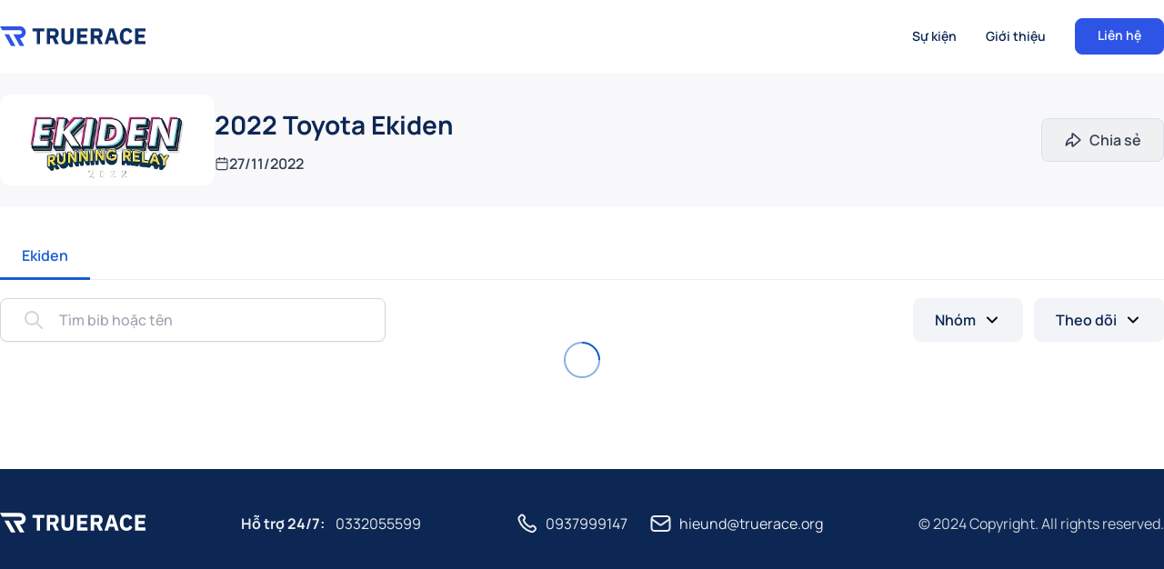

--- FILE ---
content_type: text/html; charset=utf-8
request_url: https://truerace.org/2022-toyota-ekidenv3
body_size: 8926
content:
<!DOCTYPE html><html lang="en"><head><meta charSet="utf-8"/><meta name="viewport" content="width=device-width, user-scalable=no, initial-scale=1.0, maximum-scale=1.0, minimum-scale=1.0"/><link rel="preload" href="/_next/static/media/e4af272ccee01ff0-s.p.woff2" as="font" crossorigin="" type="font/woff2"/><link rel="preload" as="image" href="/images/vi.svg"/><link rel="preload" as="image" href="/images/calendar-7.svg"/><link rel="preload" as="image" href="/images/search-sm.svg"/><link rel="preload" as="image" href="/images/phone.svg"/><link rel="preload" as="image" href="/images/mail-01.svg"/><link rel="stylesheet" href="/_next/static/css/273c938fe782658f.css" data-precedence="next"/><link rel="stylesheet" href="/_next/static/css/b7a5f574fba4ba41.css" data-precedence="next"/><link rel="preload" href="/_next/static/chunks/webpack-61de99c46a76e2b0.js" as="script" fetchPriority="low"/><script src="/_next/static/chunks/fd9d1056-c59f8a8615ed01f3.js" async=""></script><script src="/_next/static/chunks/864-7208c46eeda2ed26.js" async=""></script><script src="/_next/static/chunks/main-app-d37764a0d4c9aeed.js" async=""></script><title>2022 Toyota Ekiden</title><meta property="og:title" content="2022 Toyota Ekiden"/><meta property="og:site_name" content="truerace.org"/><meta property="og:image" content="https://hcm03.vstorage.vngcloud.vn/v1/AUTH_5ec7635a413243179f55e6a3344ad094/timing/event/uGSwH768.png"/><meta property="og:image:alt" content="2022 Toyota Ekiden"/><meta property="og:type" content="website"/><meta name="twitter:card" content="summary_large_image"/><meta name="twitter:title" content="2022 Toyota Ekiden"/><meta name="twitter:image" content="https://hcm03.vstorage.vngcloud.vn/v1/AUTH_5ec7635a413243179f55e6a3344ad094/timing/event/uGSwH768.png"/><meta name="twitter:image:alt" content="2022 Toyota Ekiden"/><link rel="icon" href="/images/new-logo.png"/><meta name="next-size-adjust"/><script src="/_next/static/chunks/polyfills-c67a75d1b6f99dc8.js" noModule=""></script></head><body><style>#nprogress{pointer-events:none}#nprogress .bar{background:#0D2754;position:fixed;z-index:1600;top: 0;left:0;width:100%;height:3px}#nprogress .peg{display:block;position:absolute;right:0;width:100px;height:100%;box-shadow:0 0 10px #0D2754,0 0 5px #0D2754;opacity:1;-webkit-transform:rotate(3deg) translate(0px,-4px);-ms-transform:rotate(3deg) translate(0px,-4px);transform:rotate(3deg) translate(0px,-4px)}#nprogress .spinner{display:block;position:fixed;z-index:1600;top: 15px;right:15px}#nprogress .spinner-icon{width:18px;height:18px;box-sizing:border-box;border:2px solid transparent;border-top-color:#0D2754;border-left-color:#0D2754;border-radius:50%;-webkit-animation:nprogress-spinner 400ms linear infinite;animation:nprogress-spinner 400ms linear infinite}.nprogress-custom-parent{overflow:hidden;position:relative}.nprogress-custom-parent #nprogress .bar,.nprogress-custom-parent #nprogress .spinner{position:absolute}@-webkit-keyframes nprogress-spinner{0%{-webkit-transform:rotate(0deg)}100%{-webkit-transform:rotate(360deg)}}@keyframes nprogress-spinner{0%{transform:rotate(0deg)}100%{transform:rotate(360deg)}}</style><header class=""><div class="container mx-auto flex flex-col px-4 lg:px-0 border-b lg:border-0"><div class="topbar flex justify-between items-center"><a href="/"><img alt="truerace" loading="lazy" width="120" height="0" decoding="async" data-nimg="1" class="block lg:hidden" style="color:transparent" src="/images/logo-blue.svg"/><img alt="truerace" loading="lazy" width="160" height="0" decoding="async" data-nimg="1" class="hidden lg:block" style="color:transparent" src="/images/logo-blue.svg"/></a><div class="space-x-8 hidden lg:flex"><div class="navbar flex items-center space-x-8"><a class="" href="/">Sự kiện</a><a class="" href="/about">Giới thiệu</a></div><div class="action flex"><div class="hidden"><style data-emotion="css b62m3t-container">.css-b62m3t-container{position:relative;box-sizing:border-box;}</style><div class=" css-b62m3t-container"><style data-emotion="css 7pg0cj-a11yText">.css-7pg0cj-a11yText{z-index:9999;border:0;clip:rect(1px, 1px, 1px, 1px);height:1px;width:1px;position:absolute;overflow:hidden;padding:0;white-space:nowrap;}</style><span id="react-select-:R6mmla:-live-region" class="css-7pg0cj-a11yText"></span><span aria-live="polite" aria-atomic="false" aria-relevant="additions text" role="log" class="css-7pg0cj-a11yText"></span><style data-emotion="css 18s5fs4-control">.css-18s5fs4-control{-webkit-align-items:center;-webkit-box-align:center;-ms-flex-align:center;align-items:center;cursor:default;display:-webkit-box;display:-webkit-flex;display:-ms-flexbox;display:flex;-webkit-box-flex-wrap:wrap;-webkit-flex-wrap:wrap;-ms-flex-wrap:wrap;flex-wrap:wrap;-webkit-box-pack:justify;-webkit-justify-content:space-between;justify-content:space-between;min-height:38px;outline:0!important;position:relative;-webkit-transition:all 100ms;transition:all 100ms;background-color:rgba(255, 255, 255, 0.15);border-radius:.5rem;border-style:solid;border-width:1px;box-shadow:none;box-sizing:border-box;font-size:.875rem;font-weight:600;height:40px;}</style><div class=" css-18s5fs4-control"><style data-emotion="css hlgwow">.css-hlgwow{-webkit-align-items:center;-webkit-box-align:center;-ms-flex-align:center;align-items:center;display:grid;-webkit-flex:1;-ms-flex:1;flex:1;-webkit-box-flex-wrap:wrap;-webkit-flex-wrap:wrap;-ms-flex-wrap:wrap;flex-wrap:wrap;-webkit-overflow-scrolling:touch;position:relative;overflow:hidden;padding:2px 8px;box-sizing:border-box;}</style><div class=" css-hlgwow"><style data-emotion="css 28olzy-singleValue">.css-28olzy-singleValue{grid-area:1/1/2/3;max-width:100%;overflow:hidden;text-overflow:ellipsis;white-space:nowrap;color:#101828;margin-left:2px;margin-right:2px;box-sizing:border-box;}</style><div class=" css-28olzy-singleValue"><div class="flex items-center"><img src="/images/vi.svg"/><span class="ml-2">VN</span></div></div><style data-emotion="css 1hac4vs-dummyInput">.css-1hac4vs-dummyInput{background:0;border:0;caret-color:transparent;font-size:inherit;grid-area:1/1/2/3;outline:0;padding:0;width:1px;color:transparent;left:-100px;opacity:0;position:relative;-webkit-transform:scale(.01);-moz-transform:scale(.01);-ms-transform:scale(.01);transform:scale(.01);}</style><input id="react-select-:R6mmla:-input" tabindex="0" inputMode="none" aria-autocomplete="list" aria-expanded="false" aria-haspopup="true" role="combobox" aria-activedescendant="" aria-readonly="true" class="css-1hac4vs-dummyInput" value=""/></div><style data-emotion="css 1wy0on6">.css-1wy0on6{-webkit-align-items:center;-webkit-box-align:center;-ms-flex-align:center;align-items:center;-webkit-align-self:stretch;-ms-flex-item-align:stretch;align-self:stretch;display:-webkit-box;display:-webkit-flex;display:-ms-flexbox;display:flex;-webkit-flex-shrink:0;-ms-flex-negative:0;flex-shrink:0;box-sizing:border-box;}</style><div class=" css-1wy0on6"><style data-emotion="css 1hyfx7x">.css-1hyfx7x{display:none;}</style><span class=" css-1hyfx7x"></span><style data-emotion="css 1xc3v61-indicatorContainer">.css-1xc3v61-indicatorContainer{display:-webkit-box;display:-webkit-flex;display:-ms-flexbox;display:flex;-webkit-transition:color 150ms;transition:color 150ms;color:hsl(0, 0%, 80%);padding:8px;box-sizing:border-box;}.css-1xc3v61-indicatorContainer:hover{color:hsl(0, 0%, 60%);}</style><div class=" css-1xc3v61-indicatorContainer" aria-hidden="true"><style data-emotion="css 8mmkcg">.css-8mmkcg{display:inline-block;fill:currentColor;line-height:1;stroke:currentColor;stroke-width:0;}</style><svg height="20" width="20" viewBox="0 0 20 20" aria-hidden="true" focusable="false" class="css-8mmkcg"><path d="M4.516 7.548c0.436-0.446 1.043-0.481 1.576 0l3.908 3.747 3.908-3.747c0.533-0.481 1.141-0.446 1.574 0 0.436 0.445 0.408 1.197 0 1.615-0.406 0.418-4.695 4.502-4.695 4.502-0.217 0.223-0.502 0.335-0.787 0.335s-0.57-0.112-0.789-0.335c0 0-4.287-4.084-4.695-4.502s-0.436-1.17 0-1.615z"></path></svg></div></div></div></div></div><a class="h-11 font-medium rounded-lg" href="#footer">Liên hệ</a></div></div><button class="toggler-open block lg:hidden"></button></div></div></header><div class="content"><div class="px-4 md:px-0 mt-4 block md:hidden"><div class="container mx-auto"><div class="flex justify-between"><button class="back h-9 rounded-lg border border-[#D8E0EB] text-[#344054] text-sm font-semibold px-3.5">Quay lại</button><button class="undefined share-sm h-9 rounded-lg border border-[#D8E0EB] font-semibold text-sm text-[#344054] bg-[#EFF0F2] px-3.5">Chia sẻ</button></div></div></div><div class="lg:bg-[#F8F8FA]"><div class="container mx-auto"><div class="flex gap-4 pt-0 md:pt-6 mt-4 md:mt-0 pb-6 md:gap-10 mx-4 md:mx-0 border-b border-[#EAECF0] lg:border-0"><div class="relative shrink-0 w-14 h-14 md:w-[236px] md:h-[100px]"><img alt="2022 Toyota Ekiden" loading="lazy" decoding="async" data-nimg="fill" class="rounded-md md:rounded-xl object-cover" style="position:absolute;height:100%;width:100%;left:0;top:0;right:0;bottom:0;color:transparent" sizes="100vw" srcSet="/_next/image?url=https%3A%2F%2Fhcm03.vstorage.vngcloud.vn%2Fv1%2FAUTH_5ec7635a413243179f55e6a3344ad094%2Ftiming%2Fevent%2FuGSwH768.png&amp;w=640&amp;q=75 640w, /_next/image?url=https%3A%2F%2Fhcm03.vstorage.vngcloud.vn%2Fv1%2FAUTH_5ec7635a413243179f55e6a3344ad094%2Ftiming%2Fevent%2FuGSwH768.png&amp;w=750&amp;q=75 750w, /_next/image?url=https%3A%2F%2Fhcm03.vstorage.vngcloud.vn%2Fv1%2FAUTH_5ec7635a413243179f55e6a3344ad094%2Ftiming%2Fevent%2FuGSwH768.png&amp;w=828&amp;q=75 828w, /_next/image?url=https%3A%2F%2Fhcm03.vstorage.vngcloud.vn%2Fv1%2FAUTH_5ec7635a413243179f55e6a3344ad094%2Ftiming%2Fevent%2FuGSwH768.png&amp;w=1080&amp;q=75 1080w, /_next/image?url=https%3A%2F%2Fhcm03.vstorage.vngcloud.vn%2Fv1%2FAUTH_5ec7635a413243179f55e6a3344ad094%2Ftiming%2Fevent%2FuGSwH768.png&amp;w=1200&amp;q=75 1200w, /_next/image?url=https%3A%2F%2Fhcm03.vstorage.vngcloud.vn%2Fv1%2FAUTH_5ec7635a413243179f55e6a3344ad094%2Ftiming%2Fevent%2FuGSwH768.png&amp;w=1920&amp;q=75 1920w, /_next/image?url=https%3A%2F%2Fhcm03.vstorage.vngcloud.vn%2Fv1%2FAUTH_5ec7635a413243179f55e6a3344ad094%2Ftiming%2Fevent%2FuGSwH768.png&amp;w=2048&amp;q=75 2048w, /_next/image?url=https%3A%2F%2Fhcm03.vstorage.vngcloud.vn%2Fv1%2FAUTH_5ec7635a413243179f55e6a3344ad094%2Ftiming%2Fevent%2FuGSwH768.png&amp;w=3840&amp;q=75 3840w" src="/_next/image?url=https%3A%2F%2Fhcm03.vstorage.vngcloud.vn%2Fv1%2FAUTH_5ec7635a413243179f55e6a3344ad094%2Ftiming%2Fevent%2FuGSwH768.png&amp;w=3840&amp;q=75"/></div><div class="flex justify-between items-center gap-10 grow truncate"><div class="grow truncate"><div class="md:text-[28px] font-bold truncate" title="2022 Toyota Ekiden">2022 Toyota Ekiden</div><div class="info font-semibold gap-4 mt-2.5 text-[#344054]"><div class="flex gap-2 lg:gap-4 text-sm md:text-base"><img src="/images/calendar-7.svg"/><span>27/11/2022</span></div></div></div><div class="hidden md:block"><button class="undefined share-sm h-9 rounded-lg border border-[#D8E0EB] font-semibold text-sm text-[#344054] bg-[#EFF0F2] px-3.5">Chia sẻ</button></div></div></div></div></div><div class="pt-4 md:pt-10 pb-[100px]"><div class="container mx-auto"><div class="nav-tabs mb-5 space-x-4 lg:space-x-0 mx-4 md:mx-0"><a class="text-sm md:text-base px-1 lg:px-6 active" id="ekiden" href="/2022-toyota-ekidenv3?contest_id=ekiden">Ekiden</a></div><div class="md:flex md:justify-between mx-4 md:mx-0"><div class="flex items-center bg-white rounded-lg px-3.5 lg:px-6 space-x-3 lg:space-x-4 border border-[#D0D5DD] md:w-[424px] shadow-sm"><img src="/images/search-sm.svg"/><input type="text" class="rounded-lg w-full font-medium text-sm lg:text-base focus:outline-none h-[42px] lg:h-[46px]" placeholder="Tìm bib hoặc tên" name="q" value=""/></div><div class="flex space-x-3 mt-4 md:mt-0"><div class="md:relative"><button class="filter h-12 rounded-lg font-semibold px-6 bg-[#F2F4F7] hidden md:block">Nhóm</button><button class="filter small h-8 rounded-2xl font-semibold px-2.5 md:px-6 bg-[#F2F4F7] text-[#344054] block md:hidden text-sm">Nhóm</button></div><div class="md:relative"><button class="filter h-12 rounded-lg font-semibold px-6 bg-[#F2F4F7] hidden md:block">Theo dõi</button><button class="filter small h-8 rounded-2xl font-semibold px-2.5 md:px-6 bg-[#F2F4F7] text-[#344054] block md:hidden text-sm">Theo dõi</button></div></div></div></div></div></div><footer id="footer" class="bg-[#0D2754] text-[#EAECF0]"><div class="container mx-auto h-full flex items-center"><div class="lg:flex lg:justify-between w-full py-12 px-4 lg:px-0"><div><img alt="truerace" loading="lazy" width="160" height="22" decoding="async" data-nimg="1" class="mx-auto" style="color:transparent" src="/images/logo-white.svg"/></div><div class="flex flex-col lg:flex-row lg:space-x-3 items-center space-y-1 lg:space-y-0 mt-4 lg:mt-0"><span class="font-bold">Hỗ trợ 24/7:</span><span>0332055599</span></div><div class="lg:flex lg:space-x-6 lg:justify-center space-y-3 lg:space-y-0 mt-8 lg:mt-0"><div class="flex space-x-2 justify-center"><img src="/images/phone.svg"/><span>0937999147</span></div><div class="flex space-x-2 justify-center"><img src="/images/mail-01.svg"/><span>hieund@truerace.org</span></div></div><div class="text-center text-[#D0D5DD] border-t lg:border-t-0 border-[#667085] pt-8 lg:pt-0 mt-8 lg:mt-0">© 2024 Copyright. All rights reserved.</div></div></div></footer><script src="/_next/static/chunks/webpack-61de99c46a76e2b0.js" async=""></script><script>(self.__next_f=self.__next_f||[]).push([0])</script><script>self.__next_f.push([1,"1:HL[\"/_next/static/media/e4af272ccee01ff0-s.p.woff2\",\"font\",{\"crossOrigin\":\"\",\"type\":\"font/woff2\"}]\n2:HL[\"/_next/static/css/273c938fe782658f.css\",\"style\"]\n0:\"$L3\"\n"])</script><script>self.__next_f.push([1,"4:HL[\"/_next/static/css/b7a5f574fba4ba41.css\",\"style\"]\n"])</script><script>self.__next_f.push([1,"5:I{\"id\":6054,\"chunks\":[\"272:static/chunks/webpack-61de99c46a76e2b0.js\",\"971:static/chunks/fd9d1056-c59f8a8615ed01f3.js\",\"864:static/chunks/864-7208c46eeda2ed26.js\"],\"name\":\"\",\"async\":false}\n7:I{\"id\":1729,\"chunks\":[\"272:static/chunks/webpack-61de99c46a76e2b0.js\",\"971:static/chunks/fd9d1056-c59f8a8615ed01f3.js\",\"864:static/chunks/864-7208c46eeda2ed26.js\"],\"name\":\"\",\"async\":false}\n8:I{\"id\":3955,\"chunks\":[\"185:static/chunks/app/layout-442de82346327299.js\"],\"name\":\"\",\"async\":false}\n9:I{\"id\":1443,\"chunks\":[\"272:"])</script><script>self.__next_f.push([1,"static/chunks/webpack-61de99c46a76e2b0.js\",\"971:static/chunks/fd9d1056-c59f8a8615ed01f3.js\",\"864:static/chunks/864-7208c46eeda2ed26.js\"],\"name\":\"\",\"async\":false}\na:I{\"id\":8639,\"chunks\":[\"272:static/chunks/webpack-61de99c46a76e2b0.js\",\"971:static/chunks/fd9d1056-c59f8a8615ed01f3.js\",\"864:static/chunks/864-7208c46eeda2ed26.js\"],\"name\":\"\",\"async\":false}\n"])</script><script>self.__next_f.push([1,"3:[[[\"$\",\"link\",\"0\",{\"rel\":\"stylesheet\",\"href\":\"/_next/static/css/273c938fe782658f.css\",\"precedence\":\"next\"}]],[\"$\",\"$L5\",null,{\"buildId\":\"8qTesaCltYmfEaY5rrtCJ\",\"assetPrefix\":\"\",\"initialCanonicalUrl\":\"/2022-toyota-ekidenv3\",\"initialTree\":[\"\",{\"children\":[[\"slug\",\"2022-toyota-ekidenv3\",\"c\"],{\"children\":[\"__PAGE__\",{}]}]},\"$undefined\",\"$undefined\",true],\"initialHead\":[false,\"$L6\"],\"globalErrorComponent\":\"$7\",\"children\":[null,[\"$\",\"html\",null,{\"lang\":\"en\",\"children\":[\"$\",\"body\",null,{\"children\":[[\"$\",\"$L8\",null,{\"color\":\"#0D2754\",\"showSpinner\":false}],[\"$\",\"$L9\",null,{\"parallelRouterKey\":\"children\",\"segmentPath\":[\"children\"],\"loading\":\"$undefined\",\"loadingStyles\":\"$undefined\",\"hasLoading\":false,\"error\":\"$undefined\",\"errorStyles\":\"$undefined\",\"template\":[\"$\",\"$La\",null,{}],\"templateStyles\":\"$undefined\",\"notFound\":[[\"$\",\"title\",null,{\"children\":\"404: This page could not be found.\"}],[\"$\",\"div\",null,{\"style\":{\"fontFamily\":\"system-ui,\\\"Segoe UI\\\",Roboto,Helvetica,Arial,sans-serif,\\\"Apple Color Emoji\\\",\\\"Segoe UI Emoji\\\"\",\"height\":\"100vh\",\"textAlign\":\"center\",\"display\":\"flex\",\"flexDirection\":\"column\",\"alignItems\":\"center\",\"justifyContent\":\"center\"},\"children\":[\"$\",\"div\",null,{\"children\":[[\"$\",\"style\",null,{\"dangerouslySetInnerHTML\":{\"__html\":\"body{color:#000;background:#fff;margin:0}.next-error-h1{border-right:1px solid rgba(0,0,0,.3)}@media (prefers-color-scheme:dark){body{color:#fff;background:#000}.next-error-h1{border-right:1px solid rgba(255,255,255,.3)}}\"}}],[\"$\",\"h1\",null,{\"className\":\"next-error-h1\",\"style\":{\"display\":\"inline-block\",\"margin\":\"0 20px 0 0\",\"padding\":\"0 23px 0 0\",\"fontSize\":24,\"fontWeight\":500,\"verticalAlign\":\"top\",\"lineHeight\":\"49px\"},\"children\":\"404\"}],[\"$\",\"div\",null,{\"style\":{\"display\":\"inline-block\"},\"children\":[\"$\",\"h2\",null,{\"style\":{\"fontSize\":14,\"fontWeight\":400,\"lineHeight\":\"49px\",\"margin\":0},\"children\":\"This page could not be found.\"}]}]]}]}]],\"notFoundStyles\":[],\"childProp\":{\"current\":[\"$\",\"$L9\",null,{\"parallelRouterKey\":\"children\",\"segmentPath\":[\"children\",[\"slug\",\"2022-toyota-ekidenv3\",\"c\"],\"children\"],\"loading\":\"$undefined\",\"loadingStyles\":\"$undefined\",\"hasLoading\":false,\"error\":\"$undefined\",\"errorStyles\":\"$undefined\",\"template\":[\"$\",\"$La\",null,{}],\"templateStyles\":\"$undefined\",\"notFound\":\"$undefined\",\"notFoundStyles\":\"$undefined\",\"childProp\":{\"current\":[\"$Lb\",\"$Lc\",null],\"segment\":\"__PAGE__\"},\"styles\":[[\"$\",\"link\",\"0\",{\"rel\":\"stylesheet\",\"href\":\"/_next/static/css/b7a5f574fba4ba41.css\",\"precedence\":\"next\"}]]}],\"segment\":[\"slug\",\"2022-toyota-ekidenv3\",\"c\"]},\"styles\":[]}]]}]}],null]}]]\n"])</script><script>self.__next_f.push([1,"d:I{\"id\":1730,\"chunks\":[\"674:static/chunks/ca377847-6987260179ee9c29.js\",\"571:static/chunks/160b575a-15e738cd1cdc496c.js\",\"914:static/chunks/914-3d1afd187f211606.js\",\"726:static/chunks/726-e3999c1512437cae.js\",\"177:static/chunks/177-5705c5f640a4b23f.js\",\"730:static/chunks/730-f6819a54d4a1170b.js\",\"948:static/chunks/948-e71f712a9c00431f.js\",\"877:static/chunks/app/[...slug]/page-b4ca35b30c3cf41e.js\"],\"name\":\"\",\"async\":false}\ne:I{\"id\":538,\"chunks\":[\"674:static/chunks/ca377847-6987260179ee9c29.js\",\"571:static/c"])</script><script>self.__next_f.push([1,"hunks/160b575a-15e738cd1cdc496c.js\",\"914:static/chunks/914-3d1afd187f211606.js\",\"726:static/chunks/726-e3999c1512437cae.js\",\"177:static/chunks/177-5705c5f640a4b23f.js\",\"730:static/chunks/730-f6819a54d4a1170b.js\",\"948:static/chunks/948-e71f712a9c00431f.js\",\"877:static/chunks/app/[...slug]/page-b4ca35b30c3cf41e.js\"],\"name\":\"\",\"async\":false}\nf:I{\"id\":3430,\"chunks\":[\"674:static/chunks/ca377847-6987260179ee9c29.js\",\"571:static/chunks/160b575a-15e738cd1cdc496c.js\",\"914:static/chunks/914-3d1afd187f211606.js\",\"726:"])</script><script>self.__next_f.push([1,"static/chunks/726-e3999c1512437cae.js\",\"177:static/chunks/177-5705c5f640a4b23f.js\",\"730:static/chunks/730-f6819a54d4a1170b.js\",\"948:static/chunks/948-e71f712a9c00431f.js\",\"877:static/chunks/app/[...slug]/page-b4ca35b30c3cf41e.js\"],\"name\":\"\",\"async\":false}\n10:I{\"id\":6964,\"chunks\":[\"674:static/chunks/ca377847-6987260179ee9c29.js\",\"571:static/chunks/160b575a-15e738cd1cdc496c.js\",\"914:static/chunks/914-3d1afd187f211606.js\",\"726:static/chunks/726-e3999c1512437cae.js\",\"177:static/chunks/177-5705c5f640a4b23f.js\",\""])</script><script>self.__next_f.push([1,"730:static/chunks/730-f6819a54d4a1170b.js\",\"948:static/chunks/948-e71f712a9c00431f.js\",\"877:static/chunks/app/[...slug]/page-b4ca35b30c3cf41e.js\"],\"name\":\"Image\",\"async\":false}\n11:I{\"id\":4724,\"chunks\":[\"674:static/chunks/ca377847-6987260179ee9c29.js\",\"571:static/chunks/160b575a-15e738cd1cdc496c.js\",\"914:static/chunks/914-3d1afd187f211606.js\",\"726:static/chunks/726-e3999c1512437cae.js\",\"177:static/chunks/177-5705c5f640a4b23f.js\",\"730:static/chunks/730-f6819a54d4a1170b.js\",\"948:static/chunks/948-e71f712a9c004"])</script><script>self.__next_f.push([1,"31f.js\",\"877:static/chunks/app/[...slug]/page-b4ca35b30c3cf41e.js\"],\"name\":\"\",\"async\":false}\n12:I{\"id\":8082,\"chunks\":[\"674:static/chunks/ca377847-6987260179ee9c29.js\",\"571:static/chunks/160b575a-15e738cd1cdc496c.js\",\"914:static/chunks/914-3d1afd187f211606.js\",\"726:static/chunks/726-e3999c1512437cae.js\",\"177:static/chunks/177-5705c5f640a4b23f.js\",\"730:static/chunks/730-f6819a54d4a1170b.js\",\"948:static/chunks/948-e71f712a9c00431f.js\",\"877:static/chunks/app/[...slug]/page-b4ca35b30c3cf41e.js\"],\"name\":\"\",\"async"])</script><script>self.__next_f.push([1,"\":false}\n"])</script><script>self.__next_f.push([1,"c:[[\"$\",\"$Ld\",null,{}],[\"$\",\"div\",null,{\"className\":\"content\",\"children\":[[\"$\",\"div\",null,{\"className\":\"px-4 md:px-0 mt-4 block md:hidden\",\"children\":[\"$\",\"div\",null,{\"className\":\"container mx-auto\",\"children\":[\"$\",\"div\",null,{\"className\":\"flex justify-between\",\"children\":[[\"$\",\"$Le\",null,{}],[\"$\",\"$Lf\",null,{}]]}]}]}],[\"$\",\"div\",null,{\"className\":\"lg:bg-[#F8F8FA]\",\"children\":[\"$\",\"div\",null,{\"className\":\"container mx-auto\",\"children\":[\"$\",\"div\",null,{\"className\":\"flex gap-4 pt-0 md:pt-6 mt-4 md:mt-0 pb-6 md:gap-10 mx-4 md:mx-0 border-b border-[#EAECF0] lg:border-0\",\"children\":[[\"$\",\"div\",null,{\"className\":\"relative shrink-0 w-14 h-14 md:w-[236px] md:h-[100px]\",\"children\":[\"$\",\"$L10\",null,{\"className\":\"rounded-md md:rounded-xl object-cover\",\"src\":\"https://hcm03.vstorage.vngcloud.vn/v1/AUTH_5ec7635a413243179f55e6a3344ad094/timing/event/uGSwH768.png\",\"alt\":\"2022 Toyota Ekiden\",\"fill\":true}]}],[\"$\",\"div\",null,{\"className\":\"flex justify-between items-center gap-10 grow truncate\",\"children\":[[\"$\",\"div\",null,{\"className\":\"grow truncate\",\"children\":[[\"$\",\"div\",null,{\"className\":\"md:text-[28px] font-bold truncate\",\"title\":\"2022 Toyota Ekiden\",\"children\":\"2022 Toyota Ekiden\"}],[\"$\",\"div\",null,{\"className\":\"info font-semibold gap-4 mt-2.5 text-[#344054]\",\"children\":[\"$\",\"div\",null,{\"className\":\"flex gap-2 lg:gap-4 text-sm md:text-base\",\"children\":[[\"$\",\"img\",null,{\"src\":\"/images/calendar-7.svg\"}],[\"$\",\"span\",null,{\"children\":\"27/11/2022\"}]]}]}]]}],[\"$\",\"div\",null,{\"className\":\"hidden md:block\",\"children\":[\"$\",\"$Lf\",null,{}]}]]}]]}]}]}],[\"$\",\"div\",null,{\"className\":\"pt-4 md:pt-10 pb-[100px]\",\"children\":[\"$\",\"div\",null,{\"className\":\"container mx-auto\",\"children\":[[\"$\",\"div\",null,{\"className\":\"nav-tabs mb-5 space-x-4 lg:space-x-0 mx-4 md:mx-0\",\"children\":[[\"$\",\"$L11\",\"ekiden\",{\"href\":{\"pathname\":\"/2022-toyota-ekidenv3\",\"query\":{\"contest_id\":\"ekiden\"}},\"className\":\"text-sm md:text-base px-1 lg:px-6 active\",\"id\":\"ekiden\",\"children\":\"Ekiden\"}]]}],[\"$\",\"$L12\",null,{\"event_id\":773,\"contest_id\":\"ekiden\",\"is_embed\":false}]]}]}]]}],[\"$\",\"footer\",null,{\"id\":\"footer\",\"className\":\"bg-[#0D2754] text-[#EAECF0]\",\"children\":[\"$\",\"div\",null,{\"className\":\"container mx-auto h-full flex items-center\",\"children\":[\"$\",\"div\",null,{\"className\":\"lg:flex lg:justify-between w-full py-12 px-4 lg:px-0\",\"children\":[[\"$\",\"div\",null,{\"children\":[\"$\",\"$L10\",null,{\"className\":\"mx-auto\",\"src\":\"/images/logo-white.svg\",\"width\":160,\"height\":22,\"alt\":\"truerace\"}]}],[\"$\",\"div\",null,{\"className\":\"flex flex-col lg:flex-row lg:space-x-3 items-center space-y-1 lg:space-y-0 mt-4 lg:mt-0\",\"children\":[[\"$\",\"span\",null,{\"className\":\"font-bold\",\"children\":\"Hỗ trợ 24/7:\"}],[\"$\",\"span\",null,{\"children\":\"0332055599\"}]]}],[\"$\",\"div\",null,{\"className\":\"lg:flex lg:space-x-6 lg:justify-center space-y-3 lg:space-y-0 mt-8 lg:mt-0\",\"children\":[[\"$\",\"div\",null,{\"className\":\"flex space-x-2 justify-center\",\"children\":[[\"$\",\"img\",null,{\"src\":\"/images/phone.svg\"}],[\"$\",\"span\",null,{\"children\":\"0937999147\"}]]}],[\"$\",\"div\",null,{\"className\":\"flex space-x-2 justify-center\",\"children\":[[\"$\",\"img\",null,{\"src\":\"/images/mail-01.svg\"}],[\"$\",\"span\",null,{\"children\":\"hieund@truerace.org\"}]]}]]}],[\"$\",\"div\",null,{\"className\":\"text-center text-[#D0D5DD] border-t lg:border-t-0 border-[#667085] pt-8 lg:pt-0 mt-8 lg:mt-0\",\"children\":\"© 2024 Copyright. All rights reserved.\"}]]}]}]}]]\n"])</script><script>self.__next_f.push([1,"6:[[\"$\",\"meta\",\"0\",{\"charSet\":\"utf-8\"}],[\"$\",\"title\",\"1\",{\"children\":\"2022 Toyota Ekiden\"}],[\"$\",\"meta\",\"2\",{\"name\":\"viewport\",\"content\":\"width=device-width, user-scalable=no, initial-scale=1.0, maximum-scale=1.0, minimum-scale=1.0\"}],[\"$\",\"meta\",\"3\",{\"property\":\"og:title\",\"content\":\"2022 Toyota Ekiden\"}],[\"$\",\"meta\",\"4\",{\"property\":\"og:site_name\",\"content\":\"truerace.org\"}],[\"$\",\"meta\",\"5\",{\"property\":\"og:image\",\"content\":\"https://hcm03.vstorage.vngcloud.vn/v1/AUTH_5ec7635a413243179f55e6a3344ad094/timing/event/uGSwH768.png\"}],[\"$\",\"meta\",\"6\",{\"property\":\"og:image:alt\",\"content\":\"2022 Toyota Ekiden\"}],[\"$\",\"meta\",\"7\",{\"property\":\"og:type\",\"content\":\"website\"}],[\"$\",\"meta\",\"8\",{\"name\":\"twitter:card\",\"content\":\"summary_large_image\"}],[\"$\",\"meta\",\"9\",{\"name\":\"twitter:title\",\"content\":\"2022 Toyota Ekiden\"}],[\"$\",\"meta\",\"10\",{\"name\":\"twitter:image\",\"content\":\"https://hcm03.vstorage.vngcloud.vn/v1/AUTH_5ec7635a413243179f55e6a3344ad094/timing/event/uGSwH768.png\"}],[\"$\",\"meta\",\"11\",{\"name\":\"twitter:image:alt\",\"content\":\"2022 Toyota Ekiden\"}],[\"$\",\"link\",\"12\",{\"rel\":\"icon\",\"href\":\"/images/new-logo.png\"}],[\"$\",\"meta\",\"13\",{\"name\":\"next-size-adjust\"}]]\n"])</script><script>self.__next_f.push([1,"b:null\n"])</script></body></html>

--- FILE ---
content_type: text/css; charset=UTF-8
request_url: https://truerace.org/_next/static/css/273c938fe782658f.css
body_size: 7648
content:
/*
! tailwindcss v3.4.1 | MIT License | https://tailwindcss.com
*/*,:after,:before{box-sizing:border-box;border:0 solid #e5e7eb}:after,:before{--tw-content:""}:host,html{line-height:1.5;-webkit-text-size-adjust:100%;-moz-tab-size:4;-o-tab-size:4;tab-size:4;font-family:ui-sans-serif,system-ui,sans-serif,Apple Color Emoji,Segoe UI Emoji,Segoe UI Symbol,Noto Color Emoji;font-feature-settings:normal;font-variation-settings:normal;-webkit-tap-highlight-color:transparent}body{margin:0;line-height:inherit}hr{height:0;color:inherit;border-top-width:1px}abbr:where([title]){-webkit-text-decoration:underline dotted;text-decoration:underline dotted}h1,h2,h3,h4,h5,h6{font-size:inherit;font-weight:inherit}a{color:inherit;text-decoration:inherit}b,strong{font-weight:bolder}code,kbd,pre,samp{font-family:ui-monospace,SFMono-Regular,Menlo,Monaco,Consolas,Liberation Mono,Courier New,monospace;font-feature-settings:normal;font-variation-settings:normal;font-size:1em}small{font-size:80%}sub,sup{font-size:75%;line-height:0;position:relative;vertical-align:baseline}sub{bottom:-.25em}sup{top:-.5em}table{text-indent:0;border-color:inherit;border-collapse:collapse}button,input,optgroup,select,textarea{font-family:inherit;font-feature-settings:inherit;font-variation-settings:inherit;font-size:100%;font-weight:inherit;line-height:inherit;color:inherit;margin:0;padding:0}button,select{text-transform:none}[type=button],[type=reset],[type=submit],button{-webkit-appearance:button;background-color:transparent;background-image:none}:-moz-focusring{outline:auto}:-moz-ui-invalid{box-shadow:none}progress{vertical-align:baseline}::-webkit-inner-spin-button,::-webkit-outer-spin-button{height:auto}[type=search]{-webkit-appearance:textfield;outline-offset:-2px}::-webkit-search-decoration{-webkit-appearance:none}::-webkit-file-upload-button{-webkit-appearance:button;font:inherit}summary{display:list-item}blockquote,dd,dl,figure,h1,h2,h3,h4,h5,h6,hr,p,pre{margin:0}fieldset{margin:0}fieldset,legend{padding:0}menu,ol,ul{list-style:none;margin:0;padding:0}dialog{padding:0}textarea{resize:vertical}input::-moz-placeholder,textarea::-moz-placeholder{opacity:1;color:#9ca3af}input::placeholder,textarea::placeholder{opacity:1;color:#9ca3af}[role=button],button{cursor:pointer}:disabled{cursor:default}audio,canvas,embed,iframe,img,object,svg,video{display:block;vertical-align:middle}img,video{max-width:100%;height:auto}[hidden]{display:none}*,:after,:before{--tw-border-spacing-x:0;--tw-border-spacing-y:0;--tw-translate-x:0;--tw-translate-y:0;--tw-rotate:0;--tw-skew-x:0;--tw-skew-y:0;--tw-scale-x:1;--tw-scale-y:1;--tw-pan-x: ;--tw-pan-y: ;--tw-pinch-zoom: ;--tw-scroll-snap-strictness:proximity;--tw-gradient-from-position: ;--tw-gradient-via-position: ;--tw-gradient-to-position: ;--tw-ordinal: ;--tw-slashed-zero: ;--tw-numeric-figure: ;--tw-numeric-spacing: ;--tw-numeric-fraction: ;--tw-ring-inset: ;--tw-ring-offset-width:0px;--tw-ring-offset-color:#fff;--tw-ring-color:rgba(59,130,246,.5);--tw-ring-offset-shadow:0 0 #0000;--tw-ring-shadow:0 0 #0000;--tw-shadow:0 0 #0000;--tw-shadow-colored:0 0 #0000;--tw-blur: ;--tw-brightness: ;--tw-contrast: ;--tw-grayscale: ;--tw-hue-rotate: ;--tw-invert: ;--tw-saturate: ;--tw-sepia: ;--tw-drop-shadow: ;--tw-backdrop-blur: ;--tw-backdrop-brightness: ;--tw-backdrop-contrast: ;--tw-backdrop-grayscale: ;--tw-backdrop-hue-rotate: ;--tw-backdrop-invert: ;--tw-backdrop-opacity: ;--tw-backdrop-saturate: ;--tw-backdrop-sepia: }::backdrop{--tw-border-spacing-x:0;--tw-border-spacing-y:0;--tw-translate-x:0;--tw-translate-y:0;--tw-rotate:0;--tw-skew-x:0;--tw-skew-y:0;--tw-scale-x:1;--tw-scale-y:1;--tw-pan-x: ;--tw-pan-y: ;--tw-pinch-zoom: ;--tw-scroll-snap-strictness:proximity;--tw-gradient-from-position: ;--tw-gradient-via-position: ;--tw-gradient-to-position: ;--tw-ordinal: ;--tw-slashed-zero: ;--tw-numeric-figure: ;--tw-numeric-spacing: ;--tw-numeric-fraction: ;--tw-ring-inset: ;--tw-ring-offset-width:0px;--tw-ring-offset-color:#fff;--tw-ring-color:rgba(59,130,246,.5);--tw-ring-offset-shadow:0 0 #0000;--tw-ring-shadow:0 0 #0000;--tw-shadow:0 0 #0000;--tw-shadow-colored:0 0 #0000;--tw-blur: ;--tw-brightness: ;--tw-contrast: ;--tw-grayscale: ;--tw-hue-rotate: ;--tw-invert: ;--tw-saturate: ;--tw-sepia: ;--tw-drop-shadow: ;--tw-backdrop-blur: ;--tw-backdrop-brightness: ;--tw-backdrop-contrast: ;--tw-backdrop-grayscale: ;--tw-backdrop-hue-rotate: ;--tw-backdrop-invert: ;--tw-backdrop-opacity: ;--tw-backdrop-saturate: ;--tw-backdrop-sepia: }.container{width:100%}@media (min-width:768px){.container{max-width:768px}}@media (min-width:1024px){.container{max-width:1024px}}@media (min-width:1280px){.container{max-width:1280px}}.visible{visibility:visible}.absolute{position:absolute}.relative{position:relative}.left-4{left:1rem}.top-16{top:4rem}.z-20{z-index:20}.float-right{float:right}.mx-4{margin-left:1rem;margin-right:1rem}.mx-auto{margin-left:auto;margin-right:auto}.my-3{margin-top:.75rem;margin-bottom:.75rem}.my-4{margin-top:1rem;margin-bottom:1rem}.mb-10{margin-bottom:2.5rem}.mb-16{margin-bottom:4rem}.mb-2{margin-bottom:.5rem}.mb-20{margin-bottom:5rem}.mb-3{margin-bottom:.75rem}.mb-4{margin-bottom:1rem}.mb-5{margin-bottom:1.25rem}.mb-6{margin-bottom:1.5rem}.mb-9{margin-bottom:2.25rem}.mb-\[100px\]{margin-bottom:100px}.ml-2{margin-left:.5rem}.mt-1{margin-top:.25rem}.mt-11{margin-top:2.75rem}.mt-12{margin-top:3rem}.mt-14{margin-top:3.5rem}.mt-2{margin-top:.5rem}.mt-2\.5{margin-top:.625rem}.mt-20{margin-top:5rem}.mt-3{margin-top:.75rem}.mt-4{margin-top:1rem}.mt-5{margin-top:1.25rem}.mt-6{margin-top:1.5rem}.mt-7{margin-top:1.75rem}.mt-8{margin-top:2rem}.mt-\[100px\]{margin-top:100px}.block{display:block}.inline-block{display:inline-block}.flex{display:flex}.inline-flex{display:inline-flex}.table{display:table}.grid{display:grid}.hidden{display:none}.h-1\/2{height:50%}.h-10{height:2.5rem}.h-11{height:2.75rem}.h-12{height:3rem}.h-14{height:3.5rem}.h-20{height:5rem}.h-6{height:1.5rem}.h-8{height:2rem}.h-9{height:2.25rem}.h-96{height:24rem}.h-\[184px\]{height:184px}.h-\[42px\]{height:42px}.h-\[48px\]{height:48px}.h-\[52px\]{height:52px}.h-auto{height:auto}.h-full{height:100%}.max-h-\[500px\]{max-height:500px}.w-1\/2{width:50%}.w-1\/3{width:33.333333%}.w-14{width:3.5rem}.w-2\/3{width:66.666667%}.w-20{width:5rem}.w-6\/12{width:50%}.w-8{width:2rem}.w-8\/12{width:66.666667%}.w-9{width:2.25rem}.w-96{width:24rem}.w-\[102px\]{width:102px}.w-\[168px\]{width:168px}.w-\[286px\]{width:286px}.w-\[320px\]{width:320px}.w-\[460px\]{width:460px}.w-\[calc\(100\%-2rem\)\]{width:calc(100% - 2rem)}.w-full{width:100%}.shrink-0{flex-shrink:0}.grow{flex-grow:1}@keyframes spin{to{transform:rotate(1turn)}}.animate-spin{animation:spin 1s linear infinite}.resize{resize:both}.grid-cols-1{grid-template-columns:repeat(1,minmax(0,1fr))}.grid-cols-2{grid-template-columns:repeat(2,minmax(0,1fr))}.flex-col{flex-direction:column}.items-center{align-items:center}.justify-center{justify-content:center}.justify-between{justify-content:space-between}.gap-1{gap:.25rem}.gap-1\.5{gap:.375rem}.gap-10{gap:2.5rem}.gap-2{gap:.5rem}.gap-3{gap:.75rem}.gap-4{gap:1rem}.gap-5{gap:1.25rem}.gap-6{gap:1.5rem}.space-x-2>:not([hidden])~:not([hidden]){--tw-space-x-reverse:0;margin-right:calc(.5rem * var(--tw-space-x-reverse));margin-left:calc(.5rem * calc(1 - var(--tw-space-x-reverse)))}.space-x-2\.5>:not([hidden])~:not([hidden]){--tw-space-x-reverse:0;margin-right:calc(.625rem * var(--tw-space-x-reverse));margin-left:calc(.625rem * calc(1 - var(--tw-space-x-reverse)))}.space-x-3>:not([hidden])~:not([hidden]){--tw-space-x-reverse:0;margin-right:calc(.75rem * var(--tw-space-x-reverse));margin-left:calc(.75rem * calc(1 - var(--tw-space-x-reverse)))}.space-x-4>:not([hidden])~:not([hidden]){--tw-space-x-reverse:0;margin-right:calc(1rem * var(--tw-space-x-reverse));margin-left:calc(1rem * calc(1 - var(--tw-space-x-reverse)))}.space-x-5>:not([hidden])~:not([hidden]){--tw-space-x-reverse:0;margin-right:calc(1.25rem * var(--tw-space-x-reverse));margin-left:calc(1.25rem * calc(1 - var(--tw-space-x-reverse)))}.space-x-6>:not([hidden])~:not([hidden]){--tw-space-x-reverse:0;margin-right:calc(1.5rem * var(--tw-space-x-reverse));margin-left:calc(1.5rem * calc(1 - var(--tw-space-x-reverse)))}.space-x-8>:not([hidden])~:not([hidden]){--tw-space-x-reverse:0;margin-right:calc(2rem * var(--tw-space-x-reverse));margin-left:calc(2rem * calc(1 - var(--tw-space-x-reverse)))}.space-y-1>:not([hidden])~:not([hidden]){--tw-space-y-reverse:0;margin-top:calc(.25rem * calc(1 - var(--tw-space-y-reverse)));margin-bottom:calc(.25rem * var(--tw-space-y-reverse))}.space-y-10>:not([hidden])~:not([hidden]){--tw-space-y-reverse:0;margin-top:calc(2.5rem * calc(1 - var(--tw-space-y-reverse)));margin-bottom:calc(2.5rem * var(--tw-space-y-reverse))}.space-y-2>:not([hidden])~:not([hidden]){--tw-space-y-reverse:0;margin-top:calc(.5rem * calc(1 - var(--tw-space-y-reverse)));margin-bottom:calc(.5rem * var(--tw-space-y-reverse))}.space-y-3>:not([hidden])~:not([hidden]){--tw-space-y-reverse:0;margin-top:calc(.75rem * calc(1 - var(--tw-space-y-reverse)));margin-bottom:calc(.75rem * var(--tw-space-y-reverse))}.space-y-4>:not([hidden])~:not([hidden]){--tw-space-y-reverse:0;margin-top:calc(1rem * calc(1 - var(--tw-space-y-reverse)));margin-bottom:calc(1rem * var(--tw-space-y-reverse))}.space-y-6>:not([hidden])~:not([hidden]){--tw-space-y-reverse:0;margin-top:calc(1.5rem * calc(1 - var(--tw-space-y-reverse)));margin-bottom:calc(1.5rem * var(--tw-space-y-reverse))}.overflow-auto{overflow:auto}.overflow-hidden{overflow:hidden}.overflow-y-auto{overflow-y:auto}.truncate{overflow:hidden;text-overflow:ellipsis}.truncate,.whitespace-nowrap{white-space:nowrap}.rounded{border-radius:.25rem}.rounded-2xl{border-radius:1rem}.rounded-lg{border-radius:.5rem}.rounded-md{border-radius:.375rem}.rounded-xl{border-radius:.75rem}.rounded-t-3xl{border-top-left-radius:1.5rem;border-top-right-radius:1.5rem}.border{border-width:1px}.border-b{border-bottom-width:1px}.border-r{border-right-width:1px}.border-t{border-top-width:1px}.border-\[\#2E54E6\]{--tw-border-opacity:1;border-color:rgb(46 84 230/var(--tw-border-opacity))}.border-\[\#667085\]{--tw-border-opacity:1;border-color:rgb(102 112 133/var(--tw-border-opacity))}.border-\[\#CCCCCC\]{--tw-border-opacity:1;border-color:rgb(204 204 204/var(--tw-border-opacity))}.border-\[\#D0D5DD\]{--tw-border-opacity:1;border-color:rgb(208 213 221/var(--tw-border-opacity))}.border-\[\#D8E0EB\]{--tw-border-opacity:1;border-color:rgb(216 224 235/var(--tw-border-opacity))}.border-\[\#DCE8FF\]{--tw-border-opacity:1;border-color:rgb(220 232 255/var(--tw-border-opacity))}.border-\[\#EAECF0\]{--tw-border-opacity:1;border-color:rgb(234 236 240/var(--tw-border-opacity))}.border-\[\#EFF0F2\]{--tw-border-opacity:1;border-color:rgb(239 240 242/var(--tw-border-opacity))}.border-\[\#FCFCFD4D\]{border-color:#fcfcfd4d}.border-\[\#FFFFFF33\]{border-color:#ffffff33}.bg-\[\#0D2754\]{--tw-bg-opacity:1;background-color:rgb(13 39 84/var(--tw-bg-opacity))}.bg-\[\#234FAA\]{--tw-bg-opacity:1;background-color:rgb(35 79 170/var(--tw-bg-opacity))}.bg-\[\#2E54E6\],.bg-\[\#2e54e6\]{--tw-bg-opacity:1;background-color:rgb(46 84 230/var(--tw-bg-opacity))}.bg-\[\#EAECF0\]{--tw-bg-opacity:1;background-color:rgb(234 236 240/var(--tw-bg-opacity))}.bg-\[\#EEF4FF\]{--tw-bg-opacity:1;background-color:rgb(238 244 255/var(--tw-bg-opacity))}.bg-\[\#EFF0F2\]{--tw-bg-opacity:1;background-color:rgb(239 240 242/var(--tw-bg-opacity))}.bg-\[\#EFF8FF\]{--tw-bg-opacity:1;background-color:rgb(239 248 255/var(--tw-bg-opacity))}.bg-\[\#F04438\]{--tw-bg-opacity:1;background-color:rgb(240 68 56/var(--tw-bg-opacity))}.bg-\[\#F2F4F7\]{--tw-bg-opacity:1;background-color:rgb(242 244 247/var(--tw-bg-opacity))}.bg-\[\#F8F8FA\]{--tw-bg-opacity:1;background-color:rgb(248 248 250/var(--tw-bg-opacity))}.bg-\[\#FCFCFD\]{--tw-bg-opacity:1;background-color:rgb(252 252 253/var(--tw-bg-opacity))}.bg-\[\#fafafa\]{--tw-bg-opacity:1;background-color:rgb(250 250 250/var(--tw-bg-opacity))}.bg-gray-200{--tw-bg-opacity:1;background-color:rgb(229 231 235/var(--tw-bg-opacity))}.bg-white{--tw-bg-opacity:1;background-color:rgb(255 255 255/var(--tw-bg-opacity))}.object-cover{-o-object-fit:cover;object-fit:cover}.p-2{padding:.5rem}.p-3{padding:.75rem}.p-4{padding:1rem}.px-1{padding-left:.25rem;padding-right:.25rem}.px-16{padding-left:4rem;padding-right:4rem}.px-2{padding-left:.5rem;padding-right:.5rem}.px-2\.5{padding-left:.625rem;padding-right:.625rem}.px-3{padding-left:.75rem;padding-right:.75rem}.px-3\.5{padding-left:.875rem;padding-right:.875rem}.px-4{padding-left:1rem;padding-right:1rem}.px-6{padding-left:1.5rem;padding-right:1.5rem}.px-8{padding-left:2rem;padding-right:2rem}.py-1{padding-top:.25rem;padding-bottom:.25rem}.py-10{padding-top:2.5rem;padding-bottom:2.5rem}.py-12{padding-top:3rem;padding-bottom:3rem}.py-2{padding-top:.5rem;padding-bottom:.5rem}.py-2\.5{padding-top:.625rem;padding-bottom:.625rem}.py-3{padding-top:.75rem;padding-bottom:.75rem}.py-4{padding-top:1rem;padding-bottom:1rem}.py-5{padding-top:1.25rem;padding-bottom:1.25rem}.py-\[3px\]{padding-top:3px;padding-bottom:3px}.py-\[4px\]{padding-top:4px;padding-bottom:4px}.pb-0{padding-bottom:0}.pb-10{padding-bottom:2.5rem}.pb-12{padding-bottom:3rem}.pb-16{padding-bottom:4rem}.pb-20{padding-bottom:5rem}.pb-4{padding-bottom:1rem}.pb-5{padding-bottom:1.25rem}.pb-6{padding-bottom:1.5rem}.pb-\[100px\]{padding-bottom:100px}.pb-\[40\%\]{padding-bottom:40%}.pb-\[70\%\]{padding-bottom:70%}.pl-6{padding-left:1.5rem}.pl-\[26px\]{padding-left:26px}.pl-\[40px\]{padding-left:40px}.pr-10{padding-right:2.5rem}.pr-6{padding-right:1.5rem}.pt-0{padding-top:0}.pt-10{padding-top:2.5rem}.pt-12{padding-top:3rem}.pt-28{padding-top:7rem}.pt-4{padding-top:1rem}.pt-6{padding-top:1.5rem}.pt-8{padding-top:2rem}.text-left{text-align:left}.text-center{text-align:center}.text-right{text-align:right}.text-2xl{font-size:1.5rem;line-height:2rem}.text-3xl{font-size:1.875rem;line-height:2.25rem}.text-\[1\.75rem\]{font-size:1.75rem}.text-\[28px\]{font-size:28px}.text-\[2rem\]{font-size:2rem}.text-lg{font-size:1.125rem;line-height:1.75rem}.text-sm{font-size:.875rem;line-height:1.25rem}.text-xs{font-size:.75rem;line-height:1rem}.font-bold{font-weight:700}.font-medium{font-weight:500}.font-normal{font-weight:400}.font-semibold{font-weight:600}.leading-10{line-height:2.5rem}.leading-6{line-height:1.5rem}.leading-7{line-height:1.75rem}.leading-9{line-height:2.25rem}.leading-tight{line-height:1.25}.text-\[\#0D2754\]{--tw-text-opacity:1;color:rgb(13 39 84/var(--tw-text-opacity))}.text-\[\#0d6efd\]{--tw-text-opacity:1;color:rgb(13 110 253/var(--tw-text-opacity))}.text-\[\#101828\]{--tw-text-opacity:1;color:rgb(16 24 40/var(--tw-text-opacity))}.text-\[\#175CD3\]{--tw-text-opacity:1;color:rgb(23 92 211/var(--tw-text-opacity))}.text-\[\#2E54E6\],.text-\[\#2e54e6\]{--tw-text-opacity:1;color:rgb(46 84 230/var(--tw-text-opacity))}.text-\[\#313337\]{--tw-text-opacity:1;color:rgb(49 51 55/var(--tw-text-opacity))}.text-\[\#344054\]{--tw-text-opacity:1;color:rgb(52 64 84/var(--tw-text-opacity))}.text-\[\#475467\]{--tw-text-opacity:1;color:rgb(71 84 103/var(--tw-text-opacity))}.text-\[\#535557\]{--tw-text-opacity:1;color:rgb(83 85 87/var(--tw-text-opacity))}.text-\[\#5D43C6\]{--tw-text-opacity:1;color:rgb(93 67 198/var(--tw-text-opacity))}.text-\[\#667085\]{--tw-text-opacity:1;color:rgb(102 112 133/var(--tw-text-opacity))}.text-\[\#6C7FA7\]{--tw-text-opacity:1;color:rgb(108 127 167/var(--tw-text-opacity))}.text-\[\#C43D4E\]{--tw-text-opacity:1;color:rgb(196 61 78/var(--tw-text-opacity))}.text-\[\#D0D5DD\]{--tw-text-opacity:1;color:rgb(208 213 221/var(--tw-text-opacity))}.text-\[\#EAECF0\]{--tw-text-opacity:1;color:rgb(234 236 240/var(--tw-text-opacity))}.text-\[\#F3F3F3\]{--tw-text-opacity:1;color:rgb(243 243 243/var(--tw-text-opacity))}.text-\[\#FF7F23\]{--tw-text-opacity:1;color:rgb(255 127 35/var(--tw-text-opacity))}.text-\[\#FFFFFF\],.text-\[\#fff\]{--tw-text-opacity:1;color:rgb(255 255 255/var(--tw-text-opacity))}.text-blue-500{--tw-text-opacity:1;color:rgb(59 130 246/var(--tw-text-opacity))}.text-white{--tw-text-opacity:1;color:rgb(255 255 255/var(--tw-text-opacity))}.opacity-25{opacity:.25}.opacity-75{opacity:.75}.shadow{--tw-shadow:0 1px 3px 0 rgba(0,0,0,.1),0 1px 2px -1px rgba(0,0,0,.1);--tw-shadow-colored:0 1px 3px 0 var(--tw-shadow-color),0 1px 2px -1px var(--tw-shadow-color)}.shadow,.shadow-\[0_0_12px_10px_rgba\(59\2c 66\2c 79\2c 0\.03\)\]{box-shadow:var(--tw-ring-offset-shadow,0 0 #0000),var(--tw-ring-shadow,0 0 #0000),var(--tw-shadow)}.shadow-\[0_0_12px_10px_rgba\(59\2c 66\2c 79\2c 0\.03\)\]{--tw-shadow:0 0 12px 10px rgba(59,66,79,.03);--tw-shadow-colored:0 0 12px 10px var(--tw-shadow-color)}.shadow-sm{--tw-shadow:0 1px 2px 0 rgba(0,0,0,.05);--tw-shadow-colored:0 1px 2px 0 var(--tw-shadow-color);box-shadow:var(--tw-ring-offset-shadow,0 0 #0000),var(--tw-ring-shadow,0 0 #0000),var(--tw-shadow)}.filter{filter:var(--tw-blur) var(--tw-brightness) var(--tw-contrast) var(--tw-grayscale) var(--tw-hue-rotate) var(--tw-invert) var(--tw-saturate) var(--tw-sepia) var(--tw-drop-shadow)}:root{--foreground-rgb:0,0,0;--background-start-rgb:214,219,220;--background-end-rgb:255,255,255}@media (prefers-color-scheme:dark){:root{--foreground-rgb:255,255,255;--background-start-rgb:0,0,0;--background-end-rgb:0,0,0}}body{font-family:Manrope Variable,sans-serif;color:#0d2754;overflow-y:scroll}header a.all:after{content:url(/images/arrow-right-white.svg)}.section-ended a.all:after,header a.all:after{vertical-align:bottom;display:inline-block;height:19px;margin-left:.5rem}.section-ended a.all:after{content:url(/images/arrow-right.svg)}.bg-blue{background:linear-gradient(108.35deg,#2472e3,#0550bb)}.bg-blue .navbar a{color:#d8e0eb}.bg-blue .navbar a.active{color:#fff}header.bg-blue .toggler-open:before{content:url(/images/toggler.svg);display:inline-block;width:24px}header .toggler-open:before{content:url(/images/toggler-black.svg);display:inline-block;width:24px}.toggler-close:before{content:url(/images/close.svg)}.toggler-close-gray:before,.toggler-close:before{vertical-align:bottom;display:inline-block;height:24px}.toggler-close-gray:before{content:url(/images/x.svg)}.navbar a{color:#0d2754;font-size:.875rem;display:inline-block;padding-top:.25rem;padding-bottom:.25rem;font-weight:600;border-bottom:1px solid transparent}.bg-blue .navbar a.active{border-bottom:1px solid #fff;font-weight:600}.navbar a.active{border-bottom:1px solid #2e54e6;color:#2e54e6}.topbar{padding:1.25rem 0}.topbar .action a,.topbar .action select{font-size:.875rem;padding:0 24px;display:inline-block;height:40px}.bg-blue .topbar .action a{background-color:#fff;border:1px solid #fff;color:#0d2754}.topbar .action a{line-height:36px;background-color:#2e54e6;border:1px solid #2e54e6;color:#fcfcfd;font-weight:600}.search__section,.search__suggestion{max-width:1080px}.search__input{max-width:56.25rem}.search__section button{color:#eff0f2;background:#0d2754;height:3.5rem;border-radius:.5rem;width:10rem;font-weight:700}.search__suggestion a{border-radius:1rem;padding:0 .75rem;margin-right:.5rem;display:inline-block;line-height:32px}.nav-tabs{display:flex;box-shadow:inset 0 -1px 0 #eaecf0;overflow:auto}.nav-tabs a{padding-top:1px;padding-bottom:12px;color:#6c7fa7;font-weight:600;cursor:pointer}.nav-tabs a.active{border-bottom:3px solid #175cd3;color:#175cd3}.red-accent:before{content:url(/images/radio-1.svg);margin-right:.5rem;top:6px;position:relative}.red-accent-sm:before{content:url(/images/radio-1-sm.svg);margin-right:.5rem;top:3px;position:relative}.live:before{content:url(/images/live.svg)}.live-sm:before,.live:before{position:absolute;left:10px;top:6px}.live-sm:before{content:url(/images/live-sm.svg)}.arrow>div{width:40px;height:40px;border:1px solid #d8e0eb;border-radius:.5rem}.energy:before{content:url(/images/energy-1.svg);top:6px}.energy-sm:before,.energy:before{margin-right:.5rem;position:relative}.energy-sm:before{content:url(/images/energy-1-sm.svg);top:3px}.bell-ring:before{content:url(/images/bell-ring.svg);margin-right:.5rem;top:6px;position:relative}.arrow .swiper-button-next,.arrow .swiper-button-prev{position:unset;margin-top:unset}.arrow .swiper-button-next:after,.arrow .swiper-button-prev:after{content:none}.pagination{box-shadow:0 1px 2px 0 rgba(16,24,40,.05);border-radius:.5rem}.pagination li a{border:1px solid #eff0f2;width:44px;height:44px;font-size:.875rem;display:flex;align-items:center;justify-content:center;font-weight:500;color:#1d2939}.pagination li:first-child a{border-top-left-radius:.5rem;border-bottom-left-radius:.5rem}.pagination li:last-child a{border-top-right-radius:.5rem;border-bottom-right-radius:.5rem}.pagination li:not(:first-child) a{margin-left:-1px}.pagination li.active a{background:#eff0f2}.more{line-height:42px}.dropdown-toggle,.more{border:1px solid #d8e0eb;border-radius:.5rem;padding:0 24px;font-weight:600}.dropdown-toggle{line-height:38px;font-size:.875rem}.event_item .info{color:#475467}.accordion__button{font-weight:700}.accordion__button:before{border-bottom:unset;border-right:unset;display:unset;margin-right:unset}.accordion__button:after{content:url(/images/plus.svg);float:right}.accordion__button[aria-expanded=true]:after,.accordion__button[aria-selected=true]:after{content:url(/images/chevron-up.svg)}.accordion__item{border-bottom:1px solid #d8e0eb;padding-bottom:1.5rem;margin-top:1.5rem}.accordion__panel{color:#344054;font-weight:600;margin-top:.75rem}.accordion__panel label{display:block;padding:.5rem 0}.rc-checkbox{padding-right:.75rem}.rc-checkbox .rc-checkbox-inner{width:1.5rem;height:1.5rem;border-radius:.375rem}.rc-checkbox.rc-checkbox-checked .rc-checkbox-inner{border-color:#175cd3;background-color:#eef4ff}.rc-checkbox.rc-checkbox-checked:hover .rc-checkbox-inner{border-color:#175cd3}.rc-checkbox-input:focus+.rc-checkbox-inner,.rc-checkbox:hover .rc-checkbox-inner{border-color:#175cd3!important}.rc-checkbox.rc-checkbox-checked .rc-checkbox-inner:after{border-color:#175cd3;left:.5rem;top:.25rem;width:.375rem;height:.75rem}button.share:before{height:22px}button.share-sm:before,button.share:before{content:url(/images/share-06.svg);display:inline-block;vertical-align:bottom;margin-right:.5rem}button.share-sm:before{height:19px}button.download:before{content:url(/images/download-01.svg);display:inline-block;vertical-align:bottom;margin-right:.5rem;height:22px}button.plus:before{content:url(/images/plus.svg)}button.minus:before,button.plus:before{display:inline-block;vertical-align:bottom;margin-right:.5rem;height:24px}button.minus:before{content:url(/images/minus.svg)}label.edit-image:before{content:url(/images/edit-image-1.svg);display:inline-block;vertical-align:bottom;margin-right:.5rem;height:22px}label.edit-image{display:flex;align-self:center;justify-content:center;align-items:center}button.download-sm:before{content:url(/images/download-01.svg)}button.back:before,button.download-sm:before{display:inline-block;vertical-align:bottom;margin-right:.5rem;height:19px}button.back:before{content:url(/images/arrow-left.svg)}button.back-modal{left:1.5rem;top:34px}button.back-modal:before{content:url(/images/arrow-left.svg);display:inline-block;vertical-align:bottom;height:20px}button.bookmark:before{content:url(/images/bookmark.svg)}button.bookmark-blue:before,button.bookmark:before{display:inline-block;vertical-align:bottom;height:22px}button.bookmark-blue:before{content:url(/images/bookmark-blue.svg)}button.certificate:before{content:url(/images/certificate-1.svg);height:22px}.finisher button:before,button.certificate:before{display:inline-block;vertical-align:bottom;margin-right:.5rem}.finisher button:before{content:url(/images/certificate-2.svg);height:19px}button.dropdown:after{height:19px}button.dropdown:after,button.filter:after{content:url(/images/chevron-down.svg);vertical-align:bottom;display:inline-block;margin-left:.5rem}button.filter:after{height:22px}button.filter.small:after{content:url(/images/chevron-down-sm.svg);height:19px}button.filter.active:after,button.filter.small:after{vertical-align:bottom;display:inline-block;margin-left:.5rem}button.filter.active:after{content:url(/images/chevron-down-active.svg);height:22px}button.filter.small.active:after{content:url(/images/chevron-down-sm-active.svg);vertical-align:bottom;display:inline-block;height:19px;margin-left:.5rem}button.filter-sm:before{content:url(/images/filter-lines-sm.svg);vertical-align:bottom;display:inline-block;height:22px}button.filter-sm.active:before{content:url(/images/filter-lines-active.svg);margin-right:.5rem}button.button-back:after{content:url(/images/arrow-left.svg);height:20px}.radio-label{color:#344054;font-weight:600;cursor:pointer;line-height:28px}.radio-input{visibility:hidden}.radio-input:checked+span{background-color:#eef4ff;border:1px solid #175cd3}.radio-input:checked+span:after{opacity:1}.custom-radio{left:-12px;top:6px;cursor:pointer;width:24px;height:24px;border:1px solid #d8e0eb;border-radius:50%;display:inline-block;position:relative}.custom-radio:after{content:"";width:12px;height:12px;background:#175cd3;position:absolute;border-radius:50%;top:50%;left:50%;transform:translate(-50%,-50%);opacity:0;transition:opacity .2s}.finisher{background:linear-gradient(98.42deg,#5489ee,#0d5edb),linear-gradient(0deg,rgba(252,252,253,.3),rgba(252,252,253,.3));box-shadow:0 12px 15px 0 #166def33}.finisher button{background:linear-gradient(0deg,hsla(0,0%,100%,.1),hsla(0,0%,100%,.1)),linear-gradient(0deg,hsla(0,0%,100%,.1),hsla(0,0%,100%,.1))}.Modal{position:absolute}.Modal,.Overlay{top:0;left:0;right:0;bottom:0;background-color:#fff;z-index:30}.Overlay{position:fixed;overflow-y:auto}.Modal .phone:before{content:url(/images/phone-black.svg);height:23px}.Modal .email:before,.Modal .phone:before{vertical-align:bottom;display:inline-block;margin-right:.5rem}.Modal .email:before{content:url(/images/email-black.svg);height:21px}.Certificate{position:absolute;border:1px solid #d8e0eb;background:#fff;overflow:auto;border-radius:.5rem;outline:none;top:50%;left:50%;transform:translate(-50%,-50%)}.focus\:outline-none:focus{outline:2px solid transparent;outline-offset:2px}.disabled\:opacity-50:disabled{opacity:.5}@media (min-width:768px){.md\:relative{position:relative}.md\:left-auto{left:auto}.md\:right-0{right:0}.md\:order-1{order:1}.md\:order-2{order:2}.md\:mx-0{margin-left:0;margin-right:0}.md\:mb-6{margin-bottom:1.5rem}.md\:ml-36{margin-left:9rem}.md\:mt-0{margin-top:0}.md\:mt-6{margin-top:1.5rem}.md\:block{display:block}.md\:flex{display:flex}.md\:hidden{display:none}.md\:h-10{height:2.5rem}.md\:h-\[100px\]{height:100px}.md\:h-\[7\.5rem\]{height:7.5rem}.md\:w-1\/2{width:50%}.md\:w-10{width:2.5rem}.md\:w-\[236px\]{width:236px}.md\:w-\[424px\]{width:424px}.md\:w-\[680px\]{width:680px}.md\:w-\[7\.5rem\]{width:7.5rem}.md\:grid-cols-2{grid-template-columns:repeat(2,minmax(0,1fr))}.md\:grid-cols-4{grid-template-columns:repeat(4,minmax(0,1fr))}.md\:flex-row{flex-direction:row}.md\:justify-between{justify-content:space-between}.md\:gap-10{gap:2.5rem}.md\:gap-6{gap:1.5rem}.md\:space-x-6>:not([hidden])~:not([hidden]){--tw-space-x-reverse:0;margin-right:calc(1.5rem * var(--tw-space-x-reverse));margin-left:calc(1.5rem * calc(1 - var(--tw-space-x-reverse)))}.md\:rounded-lg{border-radius:.5rem}.md\:rounded-xl{border-radius:.75rem}.md\:border{border-width:1px}.md\:border-0{border-width:0}.md\:border-\[\#D8E0EB\]{--tw-border-opacity:1;border-color:rgb(216 224 235/var(--tw-border-opacity))}.md\:p-10{padding:2.5rem}.md\:p-6{padding:1.5rem}.md\:px-0{padding-left:0;padding-right:0}.md\:px-6{padding-left:1.5rem;padding-right:1.5rem}.md\:py-3{padding-top:.75rem;padding-bottom:.75rem}.md\:py-3\.5{padding-top:.875rem;padding-bottom:.875rem}.md\:py-4{padding-top:1rem;padding-bottom:1rem}.md\:py-5{padding-top:1.25rem;padding-bottom:1.25rem}.md\:pl-14{padding-left:3.5rem}.md\:pr-14{padding-right:3.5rem}.md\:pt-10{padding-top:2.5rem}.md\:pt-12{padding-top:3rem}.md\:pt-6{padding-top:1.5rem}.md\:text-left{text-align:left}.md\:text-5xl{font-size:3rem;line-height:1}.md\:text-\[16px\]{font-size:16px}.md\:text-\[28px\]{font-size:28px}.md\:text-\[3rem\]{font-size:3rem}.md\:text-base{font-size:1rem;line-height:1.5rem}.md\:text-lg{font-size:1.125rem;line-height:1.75rem}.md\:text-sm{font-size:.875rem;line-height:1.25rem}}@media (min-width:1024px){.lg\:mb-10{margin-bottom:2.5rem}.lg\:mb-9{margin-bottom:2.25rem}.lg\:mt-0{margin-top:0}.lg\:mt-1{margin-top:.25rem}.lg\:mt-10{margin-top:2.5rem}.lg\:mt-5{margin-top:1.25rem}.lg\:mt-6{margin-top:1.5rem}.lg\:mt-9{margin-top:2.25rem}.lg\:block{display:block}.lg\:inline-block{display:inline-block}.lg\:flex{display:flex}.lg\:hidden{display:none}.lg\:h-12{height:3rem}.lg\:h-14{height:3.5rem}.lg\:h-\[46px\]{height:46px}.lg\:min-h-\[240px\]{min-height:240px}.lg\:w-12{width:3rem}.lg\:w-\[344px\]{width:344px}.lg\:w-\[640px\]{width:640px}.lg\:w-auto{width:auto}.lg\:w-full{width:100%}.lg\:grid-cols-3{grid-template-columns:repeat(3,minmax(0,1fr))}.lg\:grid-cols-4{grid-template-columns:repeat(4,minmax(0,1fr))}.lg\:flex-row{flex-direction:row}.lg\:flex-col{flex-direction:column}.lg\:justify-center{justify-content:center}.lg\:justify-between{justify-content:space-between}.lg\:gap-4{gap:1rem}.lg\:space-x-0>:not([hidden])~:not([hidden]){--tw-space-x-reverse:0;margin-right:calc(0px * var(--tw-space-x-reverse));margin-left:calc(0px * calc(1 - var(--tw-space-x-reverse)))}.lg\:space-x-10>:not([hidden])~:not([hidden]){--tw-space-x-reverse:0;margin-right:calc(2.5rem * var(--tw-space-x-reverse));margin-left:calc(2.5rem * calc(1 - var(--tw-space-x-reverse)))}.lg\:space-x-20>:not([hidden])~:not([hidden]){--tw-space-x-reverse:0;margin-right:calc(5rem * var(--tw-space-x-reverse));margin-left:calc(5rem * calc(1 - var(--tw-space-x-reverse)))}.lg\:space-x-3>:not([hidden])~:not([hidden]){--tw-space-x-reverse:0;margin-right:calc(.75rem * var(--tw-space-x-reverse));margin-left:calc(.75rem * calc(1 - var(--tw-space-x-reverse)))}.lg\:space-x-4>:not([hidden])~:not([hidden]){--tw-space-x-reverse:0;margin-right:calc(1rem * var(--tw-space-x-reverse));margin-left:calc(1rem * calc(1 - var(--tw-space-x-reverse)))}.lg\:space-x-6>:not([hidden])~:not([hidden]){--tw-space-x-reverse:0;margin-right:calc(1.5rem * var(--tw-space-x-reverse));margin-left:calc(1.5rem * calc(1 - var(--tw-space-x-reverse)))}.lg\:space-y-0>:not([hidden])~:not([hidden]){--tw-space-y-reverse:0;margin-top:calc(0px * calc(1 - var(--tw-space-y-reverse)));margin-bottom:calc(0px * var(--tw-space-y-reverse))}.lg\:space-y-4>:not([hidden])~:not([hidden]){--tw-space-y-reverse:0;margin-top:calc(1rem * calc(1 - var(--tw-space-y-reverse)));margin-bottom:calc(1rem * var(--tw-space-y-reverse))}.lg\:border-0{border-width:0}.lg\:border-t-0{border-top-width:0}.lg\:bg-\[\#F8F8FA\]{--tw-bg-opacity:1;background-color:rgb(248 248 250/var(--tw-bg-opacity))}.lg\:p-6{padding:1.5rem}.lg\:px-0{padding-left:0;padding-right:0}.lg\:px-10{padding-left:2.5rem;padding-right:2.5rem}.lg\:px-6{padding-left:1.5rem;padding-right:1.5rem}.lg\:pb-10{padding-bottom:2.5rem}.lg\:pb-6{padding-bottom:1.5rem}.lg\:pb-\[100px\]{padding-bottom:100px}.lg\:pb-\[40\%\]{padding-bottom:40%}.lg\:pt-0{padding-top:0}.lg\:pt-10{padding-top:2.5rem}.lg\:text-2xl{font-size:1.5rem;line-height:2rem}.lg\:text-\[28px\]{font-size:28px}.lg\:text-base{font-size:1rem;line-height:1.5rem}.lg\:text-sm{font-size:.875rem;line-height:1.25rem}.lg\:text-xl{font-size:1.25rem;line-height:1.75rem}.lg\:font-bold{font-weight:700}.lg\:leading-\[3rem\]{line-height:3rem}}@media (min-width:1280px){.xl\:mt-8{margin-top:2rem}.xl\:block{display:block}.xl\:hidden{display:none}.xl\:h-12{height:3rem}.xl\:h-\[120px\]{height:120px}.xl\:min-h-\[240px\]{min-height:240px}.xl\:min-h-\[300px\]{min-height:300px}.xl\:w-\[302px\]{width:302px}.xl\:w-\[896px\]{width:896px}.xl\:w-full{width:100%}.xl\:shrink-0{flex-shrink:0}.xl\:grid-cols-3{grid-template-columns:repeat(3,minmax(0,1fr))}.xl\:grid-cols-4{grid-template-columns:repeat(4,minmax(0,1fr))}.xl\:flex-col{flex-direction:column}.xl\:px-5{padding-left:1.25rem;padding-right:1.25rem}.xl\:py-0{padding-top:0;padding-bottom:0}.xl\:py-\[3px\]{padding-top:3px;padding-bottom:3px}.xl\:pb-\[40\%\]{padding-bottom:40%}.xl\:pl-10{padding-left:2.5rem}.xl\:text-sm{font-size:.875rem;line-height:1.25rem}}@font-face{font-family:__Inter_f367f3;font-style:normal;font-weight:100 900;font-display:swap;src:url(/_next/static/media/ba9851c3c22cd980-s.woff2) format("woff2");unicode-range:U+0460-052f,U+1c80-1c8a,U+20b4,U+2de0-2dff,U+a640-a69f,U+fe2e-fe2f}@font-face{font-family:__Inter_f367f3;font-style:normal;font-weight:100 900;font-display:swap;src:url(/_next/static/media/21350d82a1f187e9-s.woff2) format("woff2");unicode-range:U+0301,U+0400-045f,U+0490-0491,U+04b0-04b1,U+2116}@font-face{font-family:__Inter_f367f3;font-style:normal;font-weight:100 900;font-display:swap;src:url(/_next/static/media/c5fe6dc8356a8c31-s.woff2) format("woff2");unicode-range:U+1f??}@font-face{font-family:__Inter_f367f3;font-style:normal;font-weight:100 900;font-display:swap;src:url(/_next/static/media/19cfc7226ec3afaa-s.woff2) format("woff2");unicode-range:U+0370-0377,U+037a-037f,U+0384-038a,U+038c,U+038e-03a1,U+03a3-03ff}@font-face{font-family:__Inter_f367f3;font-style:normal;font-weight:100 900;font-display:swap;src:url(/_next/static/media/df0a9ae256c0569c-s.woff2) format("woff2");unicode-range:U+0102-0103,U+0110-0111,U+0128-0129,U+0168-0169,U+01a0-01a1,U+01af-01b0,U+0300-0301,U+0303-0304,U+0308-0309,U+0323,U+0329,U+1ea0-1ef9,U+20ab}@font-face{font-family:__Inter_f367f3;font-style:normal;font-weight:100 900;font-display:swap;src:url(/_next/static/media/8e9860b6e62d6359-s.woff2) format("woff2");unicode-range:U+0100-02ba,U+02bd-02c5,U+02c7-02cc,U+02ce-02d7,U+02dd-02ff,U+0304,U+0308,U+0329,U+1d00-1dbf,U+1e00-1e9f,U+1ef2-1eff,U+2020,U+20a0-20ab,U+20ad-20c0,U+2113,U+2c60-2c7f,U+a720-a7ff}@font-face{font-family:__Inter_f367f3;font-style:normal;font-weight:100 900;font-display:swap;src:url(/_next/static/media/e4af272ccee01ff0-s.p.woff2) format("woff2");unicode-range:U+00??,U+0131,U+0152-0153,U+02bb-02bc,U+02c6,U+02da,U+02dc,U+0304,U+0308,U+0329,U+2000-206f,U+20ac,U+2122,U+2191,U+2193,U+2212,U+2215,U+feff,U+fffd}@font-face{font-family:__Inter_Fallback_f367f3;src:local("Arial");ascent-override:90.20%;descent-override:22.48%;line-gap-override:0.00%;size-adjust:107.40%}.__className_f367f3{font-family:__Inter_f367f3,__Inter_Fallback_f367f3;font-style:normal}@font-face{font-family:Manrope Variable;font-style:normal;font-display:swap;font-weight:200 800;src:url(/_next/static/media/manrope-cyrillic-ext-wght-normal.3e628ee4.woff2) format("woff2-variations");unicode-range:U+0460-052f,U+1c80-1c88,U+20b4,U+2de0-2dff,U+a640-a69f,U+fe2e-fe2f}@font-face{font-family:Manrope Variable;font-style:normal;font-display:swap;font-weight:200 800;src:url(/_next/static/media/manrope-cyrillic-wght-normal.fa20cb51.woff2) format("woff2-variations");unicode-range:U+0301,U+0400-045f,U+0490-0491,U+04b0-04b1,U+2116}@font-face{font-family:Manrope Variable;font-style:normal;font-display:swap;font-weight:200 800;src:url(/_next/static/media/manrope-greek-wght-normal.bdf5f070.woff2) format("woff2-variations");unicode-range:U+0370-0377,U+037a-037f,U+0384-038a,U+038c,U+038e-03a1,U+03a3-03ff}@font-face{font-family:Manrope Variable;font-style:normal;font-display:swap;font-weight:200 800;src:url(/_next/static/media/manrope-vietnamese-wght-normal.4a8557c5.woff2) format("woff2-variations");unicode-range:U+0102-0103,U+0110-0111,U+0128-0129,U+0168-0169,U+01a0-01a1,U+01af-01b0,U+0300-0301,U+0303-0304,U+0308-0309,U+0323,U+0329,U+1ea0-1ef9,U+20ab}@font-face{font-family:Manrope Variable;font-style:normal;font-display:swap;font-weight:200 800;src:url(/_next/static/media/manrope-latin-ext-wght-normal.d4937320.woff2) format("woff2-variations");unicode-range:U+0100-02af,U+0304,U+0308,U+0329,U+1e00-1e9f,U+1ef2-1eff,U+2020,U+20a0-20ab,U+20ad-20c0,U+2113,U+2c60-2c7f,U+a720-a7ff}@font-face{font-family:Manrope Variable;font-style:normal;font-display:swap;font-weight:200 800;src:url(/_next/static/media/manrope-latin-wght-normal.85264ea4.woff2) format("woff2-variations");unicode-range:U+00??,U+0131,U+0152-0153,U+02bb-02bc,U+02c6,U+02da,U+02dc,U+0304,U+0308,U+0329,U+2000-206f,U+2074,U+20ac,U+2122,U+2191,U+2193,U+2212,U+2215,U+feff,U+fffd}

--- FILE ---
content_type: application/javascript; charset=UTF-8
request_url: https://truerace.org/_next/static/chunks/730-f6819a54d4a1170b.js
body_size: 2855
content:
"use strict";(self.webpackChunk_N_E=self.webpackChunk_N_E||[]).push([[730],{1730:function(e,s,a){a.r(s),a.d(s,{default:function(){return g}});var t=a(7437),l=a(1396),i=a.n(l),n=a(6691),r=a.n(n),d=a(2265),c=a(7726),o=a(8529),m=a.n(o),x=a(4033),h=a(8848),u=JSON.parse('{"m7":"0937999147","Do":"hieund@truerace.org","MR":["da lat","ultratrail","2023","vng uprace","triathlon binh thuan","ho chi minh"]}');function g(e){let{search:s}=e,a=(0,x.useRouter)(),l=(0,x.usePathname)(),n=(0,x.useSearchParams)(),o=(0,d.useId)(),g=(0,d.useRef)(null),[p,v]=(0,d.useState)(!1),[b,f]=(0,d.useState)(null),[j,N]=(0,d.useState)(!1),[y,w]=(0,d.useState)(null),[k,F]=(0,d.useState)(""),_=[{value:"vi",label:"VN",icon:"/images/vi.svg"}],S=u.MR;(0,d.useEffect)(()=>{let e=e=>{var s;(null===(s=g.current)||void 0===s?void 0:s.contains(e.target))||v(!1)};return window.addEventListener("mousedown",e),()=>{window.removeEventListener("mousedown",e)}},[g]),(0,d.useEffect)(()=>{let e=n.get("q")||"";F(e),f(null)},[l,n]),(0,d.useEffect)(()=>(j?document.body.style.overflow="hidden":document.body.removeAttribute("style"),()=>{document.body.removeAttribute("style")}),[j]);let C=e=>{v(!1)};return(0,t.jsxs)("header",{className:s?"bg-blue":"",children:[(0,t.jsxs)("div",{className:"container mx-auto flex flex-col px-4 lg:px-0"+(s?"":" border-b lg:border-0"),children:[(0,t.jsxs)("div",{className:"topbar flex justify-between items-center",children:[(0,t.jsxs)(i(),{href:"/",onClick:()=>a.refresh(),children:[(0,t.jsx)(r(),{className:"block lg:hidden",src:s?"/images/logo-white.svg":"/images/logo-blue.svg",width:120,height:0,alt:"truerace"}),(0,t.jsx)(r(),{className:"hidden lg:block",src:s?"/images/logo-white.svg":"/images/logo-blue.svg",width:160,height:0,alt:"truerace"})]}),(0,t.jsxs)("div",{className:"space-x-8 hidden lg:flex",children:[(0,t.jsxs)("div",{className:"navbar flex items-center space-x-8",children:[(0,t.jsx)(i(),{href:"/",className:"/"==l?"active":"",children:"Sự kiện"}),(0,t.jsx)(i(),{href:"/about",className:"/about"==l?"active":"",children:"Giới thiệu"})]}),(0,t.jsxs)("div",{className:"action flex",children:[(0,t.jsx)("div",{className:"hidden",children:(0,t.jsx)(c.ZP,{styles:{control:(e,a)=>({...e,backgroundColor:"rgba(255, 255, 255, 0.15)",borderColor:s?"rgba(255, 255, 255, 0.2)":"","&:hover":{borderColor:s?"rgba(255, 255, 255, 0.2)":""},borderRadius:".5rem",fontSize:".875rem",fontWeight:"600",boxShadow:"none",height:"40px"}),singleValue:(e,a)=>({...e,color:s?"#FCFCFD":"#101828"}),menu:(e,s)=>({...e,borderRadius:".5rem",padding:".25rem .5rem",position:"absolute",right:0}),option:(e,s)=>({...e,backgroundColor:s.isFocused&&"rgba(239, 240, 242, 1)",color:s.isFocused&&"rgba(13, 39, 84, 1)",borderRadius:".5rem",fontSize:".875rem",fontWeight:"600"}),indicatorSeparator:()=>({display:"none"})},instanceId:o,defaultValue:_.find(e=>"vi"===e.value),value:_.find(e=>"vi"===e.value),options:_,isSearchable:!1,getOptionLabel:e=>(0,t.jsxs)("div",{className:"flex items-center",children:[(0,t.jsx)("img",{src:e.icon}),(0,t.jsx)("span",{className:"ml-2",children:e.label})]})})}),(0,t.jsx)(i(),{href:"#footer",className:"h-11 font-medium rounded-lg",children:"Li\xean hệ"})]})]}),(0,t.jsx)("button",{className:"toggler-open block lg:hidden",onClick:()=>N(!0)})]}),s&&(0,t.jsxs)(t.Fragment,{children:[(0,t.jsxs)("div",{className:"search__section w-full mx-auto gap-4 mt-12 mb-16 lg:mt-5 lg:mb-9",children:[(0,t.jsx)("div",{className:"block lg:hidden text-white text-[28px] font-bold mb-3",children:"Your time, your speed."}),(0,t.jsx)("form",{onSubmit:e=>{e.preventDefault();let s=new FormData(e.currentTarget);if(""!=s.get("q").trim()){s.set("tab","events");let e=new URLSearchParams(s);a.push(l+"?"+e.toString())}},children:(0,t.jsxs)("div",{className:"flex space-x-5",children:[(0,t.jsxs)("div",{className:"grow relative",ref:g,children:[(0,t.jsxs)("div",{className:"search__input flex items-center bg-white rounded-lg px-3.5 lg:px-6 space-x-3",children:[(0,t.jsx)("img",{src:"/images/search-lg.svg"}),(0,t.jsx)("input",{type:"text",className:"h-[52px] lg:h-14 rounded-lg w-full text-sm font-medium focus:outline-none",name:"q",value:k,placeholder:"T\xecm sự kiện",onChange:e=>{if(F(e.target.value),clearTimeout(y),""!=e.target.value){let s=setTimeout(()=>{h.Z.get("/events",{params:{search:e.target.value}}).then(e=>{f(e.data)})},1e3);w(s)}else f(null)},onFocus:e=>{v(!0)}})]}),p&&(0,t.jsx)("div",{className:"absolute bg-white w-full top-16 rounded-lg shadow-[0_0_12px_10px_rgba(59,66,79,0.03)] z-20 overflow-hidden",children:b?(0,t.jsxs)("div",{className:"max-h-[500px] overflow-y-auto py-3",children:[(0,t.jsxs)("div",{className:"py-1 md:py-3 px-3.5 md:px-6 font-semibold text-sm md:text-base",children:["C\xf3 ",(0,t.jsx)("span",{className:"text-[#2E54E6]",children:Object.keys(b.data).length})," kết quả t\xecm kiếm"]}),b.data.map(e=>(0,t.jsxs)(i(),{className:"flex py-3 px-3.5 md:px-6 gap-3 md:gap-6",href:"/".concat(e.slug),children:[(0,t.jsx)("div",{className:"relative w-20 h-20 md:w-[7.5rem] md:h-[7.5rem] shrink-0",children:(0,t.jsx)(r(),{className:"object-cover rounded-lg",src:e.event_poster?e.event_poster:"https://placehold.co/302x120?text=?",alt:e.event_name_vi,fill:!0})}),(0,t.jsxs)("div",{className:"md:py-3.5 grow space-y-2 truncate",children:[(0,t.jsxs)("div",{className:"flex gap-2 text-xs md:text-sm font-semibold",children:[(0,t.jsx)("div",{className:"bg-[#EFF0F2] text-[#344054] rounded-2xl px-2.5 py-[4px] xl:py-[3px]",children:(0,t.jsx)("span",{children:e.status})}),(0,t.jsx)("div",{className:"bg-[#EFF0F2] text-[#344054] rounded-2xl px-2.5 py-[4px] xl:py-[3px] hidden",children:(0,t.jsx)("span",{children:e.sport})})]}),(0,t.jsx)("div",{className:"text-sm md:text-lg font-bold truncate",children:e.event_name_vi}),(0,t.jsxs)("div",{className:"info font-semibold text-sm text-[#475467] flex gap-4",children:[(0,t.jsxs)("div",{className:"flex gap-1 shrink-0",children:[(0,t.jsx)("img",{src:"/images/calendar-7.svg"}),(0,t.jsx)("span",{children:e.event_startdate})]}),(0,t.jsxs)("div",{className:"flex gap-1.5 truncate",children:[(0,t.jsx)("img",{src:"/images/marker-pin-01-7.svg"}),(0,t.jsx)("span",{className:"truncate",children:e.place_vi})]})]})]})]},e.slug))]}):(0,t.jsxs)("div",{className:"py-3 px-3.5 md:px-6",children:[(0,t.jsx)("div",{className:"text-sm md:text-base py-1 md:py-3 font-semibold",children:"T\xecm kiếm nhiều gần đ\xe2y"}),(0,t.jsx)("div",{className:"search__suggestion font-medium mt-2.5 md:mt-0",children:S.map(e=>(0,t.jsx)(i(),{className:"bg-[#EFF0F2] text-[#0D2754] text-sm lg:text-base mb-2",href:{pathname:"/",query:{tab:"events",q:e}},onClick:C,children:e},e))})]})})]}),(0,t.jsx)("button",{type:"submit",className:"hidden lg:block",children:"T\xecm kiếm"})]})}),(0,t.jsx)("div",{className:"search__suggestion font-medium mt-4 hidden lg:block",children:S.map(e=>(0,t.jsx)(i(),{className:"bg-[#234FAA] text-[#FFFFFF]",href:{pathname:"/",query:{tab:"events",q:e}},children:e},e))})]}),(0,t.jsx)(i(),{className:"all block lg:hidden text-sm text-white text-center font-semibold mb-6",href:{pathname:"/",query:{tab:"events"}},children:"Tất cả sự kiện"})]})]}),s&&(0,t.jsx)("div",{className:"h-6 bg-white rounded-t-3xl block lg:hidden"}),(0,t.jsxs)(m(),{isOpen:j,className:"Modal",overlayClassName:"Overlay",ariaHideApp:!1,children:[(0,t.jsx)("div",{className:"border-b px-4",children:(0,t.jsxs)("div",{className:"flex justify-between items-center py-5",children:[(0,t.jsx)(r(),{src:"/images/logo-blue.svg",width:120,height:0,alt:"truerace"}),(0,t.jsx)("button",{className:"toggler-close",onClick:()=>N(!1)})]})}),(0,t.jsxs)("div",{className:"px-4 space-y-10 mt-[100px]",children:[(0,t.jsx)("div",{className:"text-3xl font-bold",children:(0,t.jsx)(i(),{href:"/",children:"Trang chủ"})}),(0,t.jsx)("div",{className:"text-3xl font-bold",children:(0,t.jsx)(i(),{href:"/about",children:"Giới thiệu"})}),(0,t.jsx)("div",{className:"border-t"}),(0,t.jsxs)("div",{className:"space-y-4",children:[(0,t.jsx)("div",{className:"phone text-[#101828] font-medium",children:u.m7}),(0,t.jsx)("div",{className:"email text-[#101828] font-medium",children:u.Do})]})]})]})]})}},8848:function(e,s,a){var t=a(2173);let l=t.Z.create({baseURL:"https://timing-api.truerace.org/api"});s.Z=l}}]);

--- FILE ---
content_type: application/javascript; charset=UTF-8
request_url: https://truerace.org/_next/static/chunks/160b575a-15e738cd1cdc496c.js
body_size: 1084
content:
"use strict";(self.webpackChunk_N_E=self.webpackChunk_N_E||[]).push([[571],{2545:function(t,e,r){r.d(e,{iT:function(){return c}});var a=r(7437);r(2265);var i=r(8898);let s="#4fa94d",o={"aria-busy":!0,role:"progressbar"},n=(0,i.ZP).div`
  display: ${t=>t.$visible?"flex":"none"};
`,d=(0,i.F4)`
12.5% {
  stroke-dasharray: ${33.98873199462888}px, ${242.776657104492}px;
  stroke-dashoffset: -${26.70543228149412}px;
}
43.75% {
  stroke-dasharray: ${84.97182998657219}px, ${242.776657104492}px;
  stroke-dashoffset: -${84.97182998657219}px;
}
100% {
  stroke-dasharray: ${2.42776657104492}px, ${242.776657104492}px;
  stroke-dashoffset: -${240.34889053344708}px;
}
`;(0,i.ZP).path`
  stroke-dasharray: ${2.42776657104492}px, ${242.776657104492};
  stroke-dashoffset: 0;
  animation: ${d} ${1.6}s linear infinite;
`;let h=t=>["M"+t+" 0c0-9.94-8.06",t,t,t].join("-"),l=(t,e,r)=>{let a=Math.max(t,e),i=-r-a/2+1,s=2*r+a;return[i,i,s,s].join(" ")},c=({height:t=80,width:e=80,color:r=s,secondaryColor:i=s,ariaLabel:d="oval-loading",wrapperStyle:c,wrapperClass:p,visible:k=!0,strokeWidth:f=2,strokeWidthSecondary:y})=>(0,a.jsx)(n,{style:c,$visible:k,className:p,"data-testid":"oval-loading","aria-label":d,...o,children:(0,a.jsx)("svg",{width:e,height:t,viewBox:l(Number(f),Number(y||f),20),xmlns:"http://www.w3.org/2000/svg",stroke:r,"data-testid":"oval-svg",children:(0,a.jsx)("g",{fill:"none",fillRule:"evenodd",children:(0,a.jsxs)("g",{transform:"translate(1 1)",strokeWidth:Number(y||f),"data-testid":"oval-secondary-group",children:[(0,a.jsx)("circle",{strokeOpacity:".5",cx:"0",cy:"0",r:20,stroke:i,strokeWidth:f}),(0,a.jsx)("path",{d:h(20),children:(0,a.jsx)("animateTransform",{attributeName:"transform",type:"rotate",from:"0 0 0",to:"360 0 0",dur:"1s",repeatCount:"indefinite"})})]})})})}),p=(0,i.F4)`
to {
   transform: rotate(360deg);
 }
`;(0,i.ZP).svg`
  animation: ${p} 0.75s steps(12, end) infinite;
  animation-duration: 0.75s;
`,(0,i.ZP).polyline`
  stroke-width: ${t=>t.width}px;
  stroke-linecap: round;

  &:nth-child(12n + 0) {
    stroke-opacity: 0.08;
  }

  &:nth-child(12n + 1) {
    stroke-opacity: 0.17;
  }

  &:nth-child(12n + 2) {
    stroke-opacity: 0.25;
  }

  &:nth-child(12n + 3) {
    stroke-opacity: 0.33;
  }

  &:nth-child(12n + 4) {
    stroke-opacity: 0.42;
  }

  &:nth-child(12n + 5) {
    stroke-opacity: 0.5;
  }

  &:nth-child(12n + 6) {
    stroke-opacity: 0.58;
  }

  &:nth-child(12n + 7) {
    stroke-opacity: 0.66;
  }

  &:nth-child(12n + 8) {
    stroke-opacity: 0.75;
  }

  &:nth-child(12n + 9) {
    stroke-opacity: 0.83;
  }

  &:nth-child(12n + 11) {
    stroke-opacity: 0.92;
  }
`;let k=(0,i.F4)`
to {
   stroke-dashoffset: 136;
 }
`;(0,i.ZP).polygon`
  stroke-dasharray: 17;
  animation: ${k} 2.5s cubic-bezier(0.35, 0.04, 0.63, 0.95) infinite;
`,(0,i.ZP).svg`
  transform-origin: 50% 65%;
`}}]);

--- FILE ---
content_type: image/svg+xml
request_url: https://truerace.org/images/vi.svg
body_size: 474
content:
<svg width="20" height="20" viewBox="0 0 20 20" fill="none" xmlns="http://www.w3.org/2000/svg">
<g clip-path="url(#clip0_626_10107)">
<path d="M10 20C15.5228 20 20 15.5228 20 10C20 4.47715 15.5228 0 10 0C4.47715 0 0 4.47715 0 10C0 15.5228 4.47715 20 10 20Z" fill="#D80027"/>
<path d="M9.99929 5.21777L11.0785 8.53922H14.5709L11.7455 10.592L12.8247 13.9134L9.99929 11.8607L7.17391 13.9134L8.25312 10.592L5.42773 8.53922H8.92008L9.99929 5.21777Z" fill="#FFDA44"/>
</g>
<defs>
<clipPath id="clip0_626_10107">
<rect width="20" height="20" fill="white"/>
</clipPath>
</defs>
</svg>


--- FILE ---
content_type: image/svg+xml
request_url: https://truerace.org/images/logo-white.svg
body_size: 1639
content:
<svg width="160" height="22" viewBox="0 0 160 22" fill="none" xmlns="http://www.w3.org/2000/svg">
<path d="M9.75988 8.86328H4.87695L12.1505 21.6659H17.0334L9.75988 8.86328Z" fill="white"/>
<path d="M28.2686 6.73578C28.2686 5.03779 27.6008 3.40934 26.4123 2.20868C25.2237 1.00802 23.6116 0.333496 21.9307 0.333496H0L2.44052 4.60645H21.9307C22.4898 4.60645 23.0259 4.83078 23.4212 5.23011C23.8166 5.62944 24.0386 6.17105 24.0386 6.73578C24.0386 7.30052 23.8166 7.84212 23.4212 8.24145C23.0259 8.64078 22.4898 8.86512 21.9307 8.86512H14.6092L21.8827 21.6668H26.7656L21.9194 13.1381H21.9307C23.6116 13.1378 25.2235 12.4632 26.412 11.2626C27.6005 10.062 28.2683 8.4337 28.2686 6.73578Z" fill="white"/>
<path d="M44.0775 5.76317V19.6354H40.3908V5.76317H35.8066V2.43679H48.6616V5.76317H44.0775Z" fill="white"/>
<path d="M55.1129 19.6354H51.4262V2.43679H59.4545C60.2307 2.43679 60.9341 2.5682 61.5647 2.83103C62.1953 3.09385 62.7289 3.47167 63.1655 3.96446C63.6182 4.44083 63.9659 5.01576 64.2084 5.68925C64.451 6.36274 64.5723 7.11015 64.5723 7.93148C64.5723 9.09776 64.3135 10.1162 63.7961 10.9868C63.2948 11.8574 62.5268 12.4899 61.4919 12.8841L64.8148 19.6354H60.7158L57.7567 13.3276H55.1129V19.6354ZM58.9937 10.1737C59.5435 10.1737 59.972 10.0341 60.2792 9.75483C60.6026 9.45915 60.7643 9.03206 60.7643 8.47356V7.3894C60.7643 6.8309 60.6026 6.41202 60.2792 6.13277C59.972 5.83709 59.5435 5.68925 58.9937 5.68925H55.1129V10.1737H58.9937Z" fill="white"/>
<path d="M71.1733 2.43679V12.9826C71.1733 14.1982 71.4078 15.1099 71.8767 15.7177C72.3456 16.309 73.1298 16.6047 74.2294 16.6047C75.3289 16.6047 76.1132 16.309 76.5821 15.7177C77.051 15.1099 77.2855 14.1982 77.2855 12.9826V2.43679H80.8752V12.5884C80.8752 13.8533 80.7539 14.9538 80.5113 15.8901C80.285 16.81 79.905 17.5739 79.3714 18.1817C78.8378 18.773 78.1506 19.2165 77.3097 19.5122C76.4689 19.7915 75.4421 19.9311 74.2294 19.9311C73.0167 19.9311 71.9899 19.7915 71.149 19.5122C70.3082 19.2165 69.621 18.773 69.0874 18.1817C68.5538 17.5739 68.1657 16.81 67.9232 15.8901C67.6968 14.9538 67.5836 13.8533 67.5836 12.5884V2.43679H71.1733Z" fill="white"/>
<path d="M84.764 19.6354V2.43679H96.285V5.76317H88.4507V9.28667H95.1693V12.5884H88.4507V16.309H96.285V19.6354H84.764Z" fill="white"/>
<path d="M103.426 19.6354H99.7394V2.43679H107.768C108.544 2.43679 109.247 2.5682 109.878 2.83103C110.508 3.09385 111.042 3.47167 111.479 3.96446C111.931 4.44083 112.279 5.01576 112.522 5.68925C112.764 6.36274 112.885 7.11015 112.885 7.93148C112.885 9.09776 112.627 10.1162 112.109 10.9868C111.608 11.8574 110.84 12.4899 109.805 12.8841L113.128 19.6354H109.029L106.07 13.3276H103.426V19.6354ZM107.307 10.1737C107.857 10.1737 108.285 10.0341 108.592 9.75483C108.916 9.45915 109.077 9.03206 109.077 8.47356V7.3894C109.077 6.8309 108.916 6.41202 108.592 6.13277C108.285 5.83709 107.857 5.68925 107.307 5.68925H103.426V10.1737H107.307Z" fill="white"/>
<path d="M126.755 19.6354L125.542 15.5452H119.891L118.678 19.6354H114.943L120.521 2.43679H125.081L130.587 19.6354H126.755ZM122.753 5.83709H122.632L120.764 12.3667H124.645L122.753 5.83709Z" fill="white"/>
<path d="M139.277 19.9311C138.129 19.9311 137.095 19.7504 136.173 19.389C135.251 19.0112 134.467 18.4609 133.82 17.7381C133.173 16.9989 132.672 16.0873 132.316 15.0031C131.961 13.9025 131.783 12.6213 131.783 11.1593C131.783 9.71376 131.961 8.43249 132.316 7.31548C132.672 6.18205 133.173 5.23752 133.82 4.4819C134.467 3.70985 135.251 3.12671 136.173 2.73247C137.095 2.33823 138.129 2.14111 139.277 2.14111C140.846 2.14111 142.139 2.46965 143.158 3.12671C144.177 3.76734 144.993 4.78579 145.608 6.18205L142.431 7.85756C142.204 7.13479 141.848 6.55986 141.363 6.13277C140.894 5.68925 140.199 5.46749 139.277 5.46749C138.194 5.46749 137.321 5.82888 136.658 6.55165C136.011 7.25799 135.688 8.29286 135.688 9.65627V12.4159C135.688 13.7793 136.011 14.8224 136.658 15.5452C137.321 16.2515 138.194 16.6047 139.277 16.6047C140.183 16.6047 140.903 16.3583 141.436 15.8655C141.986 15.3563 142.39 14.7485 142.649 14.0422L145.656 15.8162C145.026 17.1304 144.193 18.1488 143.158 18.8716C142.139 19.5779 140.846 19.9311 139.277 19.9311Z" fill="white"/>
<path d="M148.479 19.6354V2.43679H160V5.76317H152.166V9.28667H158.884V12.5884H152.166V16.309H160V19.6354H148.479Z" fill="white"/>
</svg>


--- FILE ---
content_type: text/x-component
request_url: https://truerace.org/about?_rsc=2ixez
body_size: 4439
content:
1:HL["/_next/static/media/e4af272ccee01ff0-s.p.woff2","font",{"crossOrigin":"","type":"font/woff2"}]
2:HL["/_next/static/css/273c938fe782658f.css","style"]
0:["8qTesaCltYmfEaY5rrtCJ",[[["",{"children":["about",{"children":["__PAGE__",{}]}]},"$undefined","$undefined",true],"$L3",[[["$","link","0",{"rel":"stylesheet","href":"/_next/static/css/273c938fe782658f.css","precedence":"next"}]],"$L4"]]]]
5:I{"id":3955,"chunks":["185:static/chunks/app/layout-442de82346327299.js"],"name":"","async":false}
6:I{"id":1443,"chunks":["272:static/chunks/webpack-61de99c46a76e2b0.js","971:static/chunks/fd9d1056-c59f8a8615ed01f3.js","864:static/chunks/864-7208c46eeda2ed26.js"],"name":"","async":false}
7:I{"id":8639,"chunks":["272:static/chunks/webpack-61de99c46a76e2b0.js","971:static/chunks/fd9d1056-c59f8a8615ed01f3.js","864:static/chunks/864-7208c46eeda2ed26.js"],"name":"","async":false}
9:I{"id":1730,"chunks":["914:static/chunks/914-3d1afd187f211606.js","726:static/chunks/726-e3999c1512437cae.js","730:static/chunks/730-f6819a54d4a1170b.js","301:static/chunks/app/about/page-cef4cd8d4ad87e15.js"],"name":"","async":false}
a:I{"id":6964,"chunks":["914:static/chunks/914-3d1afd187f211606.js","726:static/chunks/726-e3999c1512437cae.js","730:static/chunks/730-f6819a54d4a1170b.js","301:static/chunks/app/about/page-cef4cd8d4ad87e15.js"],"name":"Image","async":false}
4:[["$","meta","0",{"charSet":"utf-8"}],["$","title","1",{"children":"Giá»›i thiá»‡u"}],["$","meta","2",{"name":"viewport","content":"width=device-width, user-scalable=no, initial-scale=1.0, maximum-scale=1.0, minimum-scale=1.0"}],["$","meta","3",{"property":"og:title","content":"TrueRace | Your time, your speed."}],["$","meta","4",{"property":"og:description","content":"Your time, your speed."}],["$","meta","5",{"property":"og:site_name","content":"truerace.org"}],["$","meta","6",{"property":"og:image","content":"https://hcm03.vstorage.vngcloud.vn/v1/AUTH_5ec7635a413243179f55e6a3344ad094/timing/media/TRUERACE-THUMB-800x600px.png"}],["$","meta","7",{"property":"og:image:width","content":"800"}],["$","meta","8",{"property":"og:image:height","content":"600"}],["$","meta","9",{"property":"og:image:alt","content":"TrueRace"}],["$","meta","10",{"property":"og:image","content":"https://hcm03.vstorage.vngcloud.vn/v1/AUTH_5ec7635a413243179f55e6a3344ad094/timing/media/TRUERACE-THUMB-1800x1600px.png"}],["$","meta","11",{"property":"og:image:width","content":"1800"}],["$","meta","12",{"property":"og:image:height","content":"1600"}],["$","meta","13",{"property":"og:image:alt","content":"TrueRace"}],["$","meta","14",{"property":"og:type","content":"website"}],["$","meta","15",{"name":"twitter:card","content":"summary_large_image"}],["$","meta","16",{"name":"twitter:title","content":"TrueRace | Your time, your speed."}],["$","meta","17",{"name":"twitter:description","content":"Your time, your speed."}],["$","meta","18",{"name":"twitter:image","content":"https://hcm03.vstorage.vngcloud.vn/v1/AUTH_5ec7635a413243179f55e6a3344ad094/timing/media/TRUERACE-THUMB-800x600px.png"}],["$","meta","19",{"name":"twitter:image:width","content":"800"}],["$","meta","20",{"name":"twitter:image:height","content":"600"}],["$","meta","21",{"name":"twitter:image:alt","content":"TrueRace"}],["$","meta","22",{"name":"twitter:image","content":"https://hcm03.vstorage.vngcloud.vn/v1/AUTH_5ec7635a413243179f55e6a3344ad094/timing/media/TRUERACE-THUMB-1800x1600px.png"}],["$","meta","23",{"name":"twitter:image:width","content":"1800"}],["$","meta","24",{"name":"twitter:image:height","content":"1600"}],["$","meta","25",{"name":"twitter:image:alt","content":"TrueRace"}],["$","link","26",{"rel":"icon","href":"/images/new-logo.png"}],["$","meta","27",{"name":"next-size-adjust"}]]
3:[null,["$","html",null,{"lang":"en","children":["$","body",null,{"children":[["$","$L5",null,{"color":"#0D2754","showSpinner":false}],["$","$L6",null,{"parallelRouterKey":"children","segmentPath":["children"],"loading":"$undefined","loadingStyles":"$undefined","hasLoading":false,"error":"$undefined","errorStyles":"$undefined","template":["$","$L7",null,{}],"templateStyles":"$undefined","notFound":[["$","title",null,{"children":"404: This page could not be found."}],["$","div",null,{"style":{"fontFamily":"system-ui,\"Segoe UI\",Roboto,Helvetica,Arial,sans-serif,\"Apple Color Emoji\",\"Segoe UI Emoji\"","height":"100vh","textAlign":"center","display":"flex","flexDirection":"column","alignItems":"center","justifyContent":"center"},"children":["$","div",null,{"children":[["$","style",null,{"dangerouslySetInnerHTML":{"__html":"body{color:#000;background:#fff;margin:0}.next-error-h1{border-right:1px solid rgba(0,0,0,.3)}@media (prefers-color-scheme:dark){body{color:#fff;background:#000}.next-error-h1{border-right:1px solid rgba(255,255,255,.3)}}"}}],["$","h1",null,{"className":"next-error-h1","style":{"display":"inline-block","margin":"0 20px 0 0","padding":"0 23px 0 0","fontSize":24,"fontWeight":500,"verticalAlign":"top","lineHeight":"49px"},"children":"404"}],["$","div",null,{"style":{"display":"inline-block"},"children":["$","h2",null,{"style":{"fontSize":14,"fontWeight":400,"lineHeight":"49px","margin":0},"children":"This page could not be found."}]}]]}]}]],"notFoundStyles":[],"childProp":{"current":["$","$L6",null,{"parallelRouterKey":"children","segmentPath":["children","about","children"],"loading":"$undefined","loadingStyles":"$undefined","hasLoading":false,"error":"$undefined","errorStyles":"$undefined","template":["$","$L7",null,{}],"templateStyles":"$undefined","notFound":"$undefined","notFoundStyles":"$undefined","childProp":{"current":["$L8",["$","div",null,{"children":[["$","$L9",null,{"search":false}],["$","div",null,{"className":"px-4 md:px-0","children":[["$","section",null,{"className":"pt-6 md:pt-12 pb-16 bg-[#fafafa]","children":["$","div",null,{"className":"container mx-auto","children":["$","div",null,{"className":"flex flex-col md:flex-row items-center","children":[["$","div",null,{"className":"md:w-1/2 md:pr-14","children":[["$","h1",null,{"className":"hero-title text-[2rem] md:text-[3rem] font-bold leading-tight","children":["Giáº£i phÃ¡p toÃ n diá»‡n cho ",["$","span",null,{"className":"tr-text-primary text-[#2e54e6]","children":"sá»± kiá»‡n thá»ƒ thao "}],"chuyÃªn nghiá»‡p"]}],["$","p",null,{"className":"hero-desc text-[#535557] font-medium mt-7 mb-9","children":"Vá»›i tháº¿ máº¡nh vá» cÃ´ng nghá»‡ hiá»‡n Ä‘áº¡i, thiáº¿t bá»‹ cháº¥t lÆ°á»£ng, dá»¯ liá»‡u cáº­p nháº­t thÆ°á»ng xuyÃªn vÃ  Ä‘á»™i ngÅ© nhÃ¢n sá»± chuyÃªn nghiá»‡p, TrueRace luÃ´n ná»— lá»±c cung cáº¥p cÃ¡c giáº£i phÃ¡p giÃºp cÃ¡c Ä‘Æ¡n vá»‹ tá»• chá»©c cÃ¡c sá»± kiá»‡n thá»ƒ thao ngÃ y cÃ ng chuyÃªn nghiá»‡p hÆ¡n."}],["$","button",null,{"className":"btn tr-btn-primary btn-contact w-[168px] h-[48px] bg-[#2e54e6] text-[#fff] rounded-lg font-semibold","children":"LiÃªn há»‡"}],["$","div",null,{"className":"flex flex-col md:flex-row mt-20 text-center md:text-left","children":[["$","div",null,{"className":"achievement-item","children":[["$","div",null,{"className":"icon icon-run"}],["$","div",null,{"className":"heading text-[1.75rem] font-bold text-[#313337]","children":"175.000 VÄV"}],["$","div",null,{"className":"desc text-[#535557] font-medium","children":"Ä‘Ã£ tráº£i nghiá»‡m dá»‹ch vá»¥"}]]}],["$","div",null,{"className":"achievement-item md:ml-36 mt-8 md:mt-0","children":[["$","div",null,{"className":"icon icon-event"}],["$","div",null,{"className":"heading text-[1.75rem] font-bold text-[#313337]","children":"80 sá»± kiá»‡n"}],["$","div",null,{"className":"desc text-[#535557] font-medium","children":"Ä‘Ã£ sá»­ dá»¥ng giáº£i phÃ¡p tÃ­nh giá»"}]]}]]}]]}],["$","div",null,{"className":"w-full md:w-1/2 md:pl-14 mt-12 md:mt-0","children":["$","div",null,{"className":"flex space-x-6","children":[["$","div",null,{"className":"w-1/2 space-y-6","children":[["$","$La",null,{"className":"rounded-xl w-full h-auto","src":"https://hcm03.vstorage.vngcloud.vn/v1/AUTH_5ec7635a413243179f55e6a3344ad094/timing/media/thumb1.530cb73d.png","width":0,"height":0,"sizes":"100vw","alt":"truerace"}],["$","$La",null,{"className":"rounded-xl w-full h-auto","src":"https://hcm03.vstorage.vngcloud.vn/v1/AUTH_5ec7635a413243179f55e6a3344ad094/timing/media/thumb3.cb56edec.png","width":0,"height":0,"sizes":"100vw","alt":"truerace"}]]}],["$","div",null,{"className":"w-1/2 space-y-6","children":[["$","$La",null,{"className":"rounded-xl w-full h-auto","src":"https://hcm03.vstorage.vngcloud.vn/v1/AUTH_5ec7635a413243179f55e6a3344ad094/timing/media/thumb2.a4961145.png","width":0,"height":0,"sizes":"100vw","alt":"truerace"}],["$","$La",null,{"className":"rounded-xl w-full h-auto","src":"https://hcm03.vstorage.vngcloud.vn/v1/AUTH_5ec7635a413243179f55e6a3344ad094/timing/media/thumb4.8cf04976.png","width":0,"height":0,"sizes":"100vw","alt":"truerace"}]]}]]}]}]]}]}]}],["$","section",null,{"className":"pt-28","children":["$","div",null,{"className":"container mx-auto","children":[["$","div",null,{"className":"mb-10","children":[["$","h1",null,{"className":"heading text-[1.75rem] md:text-5xl font-bold leading-tight text-center mb-5","children":"Há»‡ thá»‘ng tÃ­nh giá»"}],["$","p",null,{"className":"desc text-center text-[#535557] font-medium","children":"Ãp dá»¥ng nhá»¯ng cÃ´ng nghá»‡ tá»‘t nháº¥t mang Ä‘áº¿n káº¿t quáº£ chÃ­nh xÃ¡c nháº¥t."}]]}],["$","div",null,{"className":"flex flex-col md:flex-row items-center mb-20","children":[["$","div",null,{"className":"md:w-1/2","children":["$","img",null,{"src":"https://hcm03.vstorage.vngcloud.vn/v1/AUTH_5ec7635a413243179f55e6a3344ad094/timing/media/sec1.f415f395.png","alt":"","className":"img-fluid img-illustration"}]}],["$","div",null,{"className":"md:w-1/2","children":[["$","h2",null,{"className":"sub-heading text-[1.75rem] font-bold mb-5 mt-8 md:mt-0","children":"Vá»›i Ä‘Æ¡n vá»‹ tá»• chá»©c"}],["$","ul",null,{"className":"list-check","children":[["$","li",null,{"className":"list-check-item text-[#535557] font-medium mb-2","children":["$","span",null,{"children":"âœ“ TrueRace sá»­ dá»¥ng há»‡ thá»‘ng tháº£m vÃ  chip tÃ­nh giá» thi Ä‘áº¥u hiá»‡n Ä‘áº¡i cá»§a Race Result (Äá»©c)."}]}],["$","li",null,{"className":"list-check-item text-[#535557] font-medium mb-2","children":["$","span",null,{"children":["âœ“ CÃ´ng nghá»‡ RFID ghi nháº­n thÃ nh tÃ­ch vÃ  cáº­p nháº­t ngay láº­p tá»©c lÃªn trang káº¿t quáº£ ",["$","a",null,{"className":"tr-link-primary text-[#0d6efd]","href":"https://truerace.org","children":"truerace.org"}]]}]}],["$","li",null,{"className":"list-check-item text-[#535557] font-medium mb-2","children":["$","span",null,{"children":"âœ“ á»¨ng dá»¥ng thÃ nh cÃ´ng trÃªn cÃ¡c sá»± kiá»‡n cÃ³ quy mÃ´ lá»›n (hÆ¡n 10.000 váº­n Ä‘á»™ng viÃªn)."}]}],["$","li",null,{"className":"list-check-item text-[#535557] font-medium mb-2","children":["$","span",null,{"children":"âœ“ Há»‡ thá»‘ng linh hoáº¡t, Ä‘Ã¡p á»©ng Ä‘Æ°á»£c Ä‘a dáº¡ng loáº¡i hÃ¬nh thá»ƒ thao nhÆ° cháº¡y bá»™, cháº¡y vÆ°á»£t nÃºi, Ä‘áº¡p xe, ba mÃ´n phá»‘i há»£p..."}]}]]}]]}]]}],["$","div",null,{"className":"flex flex-col md:flex-row items-center","children":[["$","div",null,{"className":"md:w-1/2 md:order-2","children":["$","img",null,{"src":"https://hcm03.vstorage.vngcloud.vn/v1/AUTH_5ec7635a413243179f55e6a3344ad094/timing/media/sec2.550e3d1e.png","alt":"","className":"img-fluid img-illustration"}]}],["$","div",null,{"className":"md:w-1/2 md:order-1","children":[["$","h2",null,{"className":"sub-heading text-[1.75rem] font-bold mb-5 mt-8 md:mt-0","children":"Tráº£i nghiá»‡m cá»§a váº­n Ä‘á»™ng viÃªn"}],["$","ul",null,{"className":"list-check","children":[["$","li",null,{"className":"list-check-item text-[#535557] font-medium mb-2","children":["$","span",null,{"children":"âœ“ Káº¿t quáº£ cáº­p nháº­t nhanh chÃ³ng qua tin nháº¯n SMS khi vá»«a hoÃ n thÃ nh cuá»™c cháº¡y."}]}],["$","li",null,{"className":"list-check-item text-[#535557] font-medium mb-2","children":["$","span",null,{"children":"âœ“ ThÃ nh tÃ­ch chÃ­nh xÃ¡c vÃ  trá»±c quan trÃªn trang káº¿t quáº£ thi Ä‘áº¥u, cÃ¹ng giáº¥y chá»©ng nháº­n hoÃ n thÃ nh chuyÃªn nghiá»‡p."}]}],["$","li",null,{"className":"list-check-item text-[#535557] font-medium mb-2","children":["$","span",null,{"children":"âœ“ Há»‡ thá»‘ng dá»± Ä‘oÃ¡n thÃ nh tÃ­ch váº­n Ä‘á»™ng viÃªn. GiÃºp ngÆ°á»i thÃ¢n, khÃ¡n giáº£ theo dÃµi vÃ  Ä‘á»“ng hÃ nh cÃ¹ng sá»± kiá»‡n."}]}]]}]]}]]}]]}]}],["$","section",null,{"className":"pt-28","children":["$","div",null,{"className":"container mx-auto","children":[["$","div",null,{"children":[["$","h1",null,{"className":"heading text-[1.75rem] md:text-5xl font-bold leading-tight text-center mb-5","children":"Dá»‹ch vá»¥ check-in"}],["$","p",null,{"className":"desc text-center text-[#535557] font-medium","children":"NÃ¢ng cao hÃ m lÆ°á»£ng cÃ´ng nghá»‡ Ã¡p dá»¥ng vÃ o sá»± kiá»‡n, mang Ä‘áº¿n tráº£i nghiá»‡m nhanh chÃ³ng vÃ  an toÃ n dÃ nh cho váº­n Ä‘á»™ng viÃªn."}]]}],["$","div",null,{"className":"flex flex-col md:flex-row items-center","children":[["$","div",null,{"className":"md:w-1/2","children":["$","img",null,{"src":"https://hcm03.vstorage.vngcloud.vn/v1/AUTH_5ec7635a413243179f55e6a3344ad094/timing/media/sec3.71c9e940.png","alt":"","className":"img-fluid img-illustration"}]}],["$","div",null,{"className":"md:w-1/2","children":[["$","h2",null,{"className":"sub-heading text-[1.75rem] font-bold mb-5 mt-8 md:mt-0","children":"Vá»›i Ä‘Æ¡n vá»‹ tá»• chá»©c"}],["$","ul",null,{"className":"list-check","children":[["$","li",null,{"className":"list-check-item text-[#535557] font-medium mb-2","children":["$","span",null,{"children":"âœ“ Dá»… dÃ ng quáº£n lÃ½ thÃ´ng tin & sá»‘ lÆ°á»£ng VÄV check-in sá»± kiá»‡n."}]}],["$","li",null,{"className":"list-check-item text-[#535557] font-medium mb-2","children":["$","span",null,{"children":"âœ“ á»¨ng dá»¥ng cÃ´ng nghá»‡ Ä‘á»ƒ giáº£m thiá»ƒu sai sÃ³t vÃ  thay tháº¿ phÆ°Æ¡ng phÃ¡p check-in thá»§ cÃ´ng hiá»‡n cÃ³."}]}],["$","li",null,{"className":"list-check-item text-[#535557] font-medium mb-2","children":["$","span",null,{"children":"âœ“ Cung cáº¥p & há»— trá»£ nguá»“n dá»¯ liá»‡u táº­p trung cho ban tá»• chá»©c vÃ  Ä‘Æ¡n vá»‹ tÃ­nh giá» Ä‘á»ƒ váº­n hÃ nh hiá»‡u quáº£ hÆ¡n."}]}],["$","li",null,{"className":"list-check-item text-[#535557] font-medium mb-2","children":["$","span",null,{"children":"âœ“ Há»— trá»£ viá»‡c quáº£n lÃ½ BIB vÃ  RaceKit Ä‘Æ°á»£c tá»‘i Æ°u nháº¥t."}]}]]}]]}]]}],["$","div",null,{"className":"flex flex-col md:flex-row items-center pt-12","children":[["$","div",null,{"className":"md:w-1/2 md:order-2","children":["$","img",null,{"src":"https://hcm03.vstorage.vngcloud.vn/v1/AUTH_5ec7635a413243179f55e6a3344ad094/timing/media/sec4.4b798131.png","alt":"","className":"img-fluid img-illustration"}]}],["$","div",null,{"className":"md:w-1/2 md:order-1","children":[["$","h2",null,{"className":"sub-heading text-[1.75rem] font-bold mb-5 mt-8 md:mt-0","children":"Tráº£i nghiá»‡m cá»§a váº­n Ä‘á»™ng viÃªn"}],["$","ul",null,{"className":"list-check","children":[["$","li",null,{"className":"list-check-item text-[#535557] font-medium mb-2","children":["$","span",null,{"children":"âœ“ Sá»­ dá»¥ng email cÃ³ QR Code Ä‘á»ƒ quÃ©t thÃ´ng tin, há»‡ thá»‘ng eKYC xÃ¡c nháº­n gÆ°Æ¡ng máº·t nhanh chÃ³ng, kÃ½ tÃªn Ä‘iá»‡n tá»­ trÃªn mÃ¡y tÃ­nh báº£ng an toÃ n."}]}],["$","li",null,{"className":"list-check-item text-[#535557] font-medium mb-2","children":["$","span",null,{"children":"âœ“ Váº­n Ä‘á»™ng viÃªn tráº£i nghiá»‡m nhanh chÃ³ng (tá»‘c Ä‘á»™ trung bÃ¬nh 10 váº­n Ä‘á»™ng viÃªn/1 phÃºt)."}]}]]}]]}]]}]]}]}],["$","section",null,{"className":"pt-28","children":["$","div",null,{"className":"container mx-auto","children":[["$","div",null,{"children":["$","h1",null,{"className":"heading text-[1.75rem] md:text-5xl font-bold leading-tight text-center mb-5","children":"TÆ° váº¥n sá»± kiá»‡n"}]}],["$","div",null,{"className":"flex flex-col md:flex-row items-center","children":[["$","div",null,{"className":"md:w-1/2","children":["$","img",null,{"src":"https://hcm03.vstorage.vngcloud.vn/v1/AUTH_5ec7635a413243179f55e6a3344ad094/timing/media/sec5.73f5eaac.png","alt":"","className":"img-fluid img-illustration"}]}],["$","div",null,{"className":"md:w-1/2","children":[["$","h2",null,{"className":"sub-heading text-[1.75rem] font-bold mb-5 mt-8 md:mt-0","children":"LÃªn Ã½ tÆ°á»Ÿng & xÃ¢y dá»±ng káº¿ hoáº¡ch"}],["$","ul",null,{"className":"list-check","children":[["$","li",null,{"className":"list-check-item text-[#535557] font-medium mb-2","children":["$","span",null,{"children":"âœ“ Cung cáº¥p Ã½ tÆ°á»Ÿng tá»• chá»©c sá»± kiá»‡n sÃ¡ng táº¡o, phÃ¹ há»£p vá»›i yÃªu cáº§u, má»¥c tiÃªu cá»§a Ä‘á»‘i tÃ¡c."}]}],["$","li",null,{"className":"list-check-item text-[#535557] font-medium mb-2","children":["$","span",null,{"children":"âœ“ XÃ¢y dá»±ng káº¿ hoáº¡ch tá»• chá»©c khoa há»c dá»±a trÃªn kinh nghiá»‡m, thÃ´ng tin vá» tá»•ng quan thá»‹ trÆ°á»ng vÃ  nhu cáº§u cá»§a cá»™ng Ä‘á»“ng."}]}]]}]]}]]}]]}]}],["$","section",null,{"children":["$","div",null,{"className":"container mx-auto","children":["$","div",null,{"className":"py-12","children":[["$","h1",null,{"className":"heading text-[1.75rem] md:text-5xl font-bold leading-tight text-center mb-5","children":"Äá»‘i tÃ¡c"}],["$","p",null,{"className":"text-center text-center text-[#535557] font-medium","children":"TrueRace tá»± hÃ o Ä‘Æ°á»£c há»£p tÃ¡c cÃ¹ng cÃ¡c Ä‘Æ¡n vá»‹ tá»• chá»©c thá»ƒ thao uy tÃ­n, mang Ä‘áº¿n nhá»¯ng sá»± kiá»‡n chuyÃªn nghiá»‡p cho cá»™ng Ä‘á»“ng."}]]}]}]}],["$","section",null,{"className":"pb-12 pt-6 mb-6","children":["$","div",null,{"className":"container mx-auto","children":["$","div",null,{"className":"flex space-x-2 md:space-x-6","children":[["$","div",null,{"className":"flex space-x-2 md:space-x-6 w-1/2","children":[["$","div",null,{"className":"flex flex-col w-1/2 gap-2 md:gap-6","children":[["$","$La",null,{"className":"rounded-xl w-full h-auto","src":"https://hcm03.vstorage.vngcloud.vn/v1/AUTH_5ec7635a413243179f55e6a3344ad094/timing/media/partner_thumb1.aefd2938.png","width":0,"height":0,"sizes":"100vw","alt":"truerace"}],["$","$La",null,{"className":"rounded-xl w-full h-auto","src":"https://hcm03.vstorage.vngcloud.vn/v1/AUTH_5ec7635a413243179f55e6a3344ad094/timing/media/partner_thumb3.530cb73d.png","width":0,"height":0,"sizes":"100vw","alt":"truerace"}]]}],["$","div",null,{"className":"w-1/2 relative","children":["$","$La",null,{"className":"rounded-xl object-cover","src":"https://hcm03.vstorage.vngcloud.vn/v1/AUTH_5ec7635a413243179f55e6a3344ad094/timing/media/partner_thumb2.37faadc9.png","fill":true,"alt":"truerace"}]}]]}],["$","div",null,{"className":"flex flex-col gap-2 md:gap-6 w-1/2","children":[["$","div",null,{"className":"h-1/2 relative","children":["$","$La",null,{"className":"rounded-xl object-cover","src":"https://hcm03.vstorage.vngcloud.vn/v1/AUTH_5ec7635a413243179f55e6a3344ad094/timing/media/partner_thumb4.a66eb7ff.png","fill":true,"alt":"truerace"}]}],["$","div",null,{"className":"flex space-x-2 md:space-x-6 h-1/2","children":[["$","div",null,{"className":"w-1/3 relative","children":["$","$La",null,{"className":"rounded-xl object-cover","src":"https://hcm03.vstorage.vngcloud.vn/v1/AUTH_5ec7635a413243179f55e6a3344ad094/timing/media/partner_thumb5.a648afe5.png","fill":true,"alt":"truerace"}]}],["$","div",null,{"className":"w-2/3 relative","children":["$","$La",null,{"className":"rounded-xl object-cover","src":"https://hcm03.vstorage.vngcloud.vn/v1/AUTH_5ec7635a413243179f55e6a3344ad094/timing/media/partner_thumb6.d5032115.png","fill":true,"alt":"truerace"}]}]]}]]}]]}]}]}]]}],["$","footer",null,{"id":"footer","className":"bg-[#0D2754] text-[#EAECF0]","children":["$","div",null,{"className":"container mx-auto h-full flex items-center","children":["$","div",null,{"className":"lg:flex lg:justify-between w-full py-12 px-4 lg:px-0","children":[["$","div",null,{"children":["$","$La",null,{"className":"mx-auto","src":"/images/logo-white.svg","width":160,"height":22,"alt":"truerace"}]}],["$","div",null,{"className":"flex flex-col lg:flex-row lg:space-x-3 items-center space-y-1 lg:space-y-0 mt-4 lg:mt-0","children":[["$","span",null,{"className":"font-bold","children":"Há»— trá»£ 24/7:"}],["$","span",null,{"children":"0332055599"}]]}],["$","div",null,{"className":"lg:flex lg:space-x-6 lg:justify-center space-y-3 lg:space-y-0 mt-8 lg:mt-0","children":[["$","div",null,{"className":"flex space-x-2 justify-center","children":[["$","img",null,{"src":"/images/phone.svg"}],["$","span",null,{"children":"0937999147"}]]}],["$","div",null,{"className":"flex space-x-2 justify-center","children":[["$","img",null,{"src":"/images/mail-01.svg"}],["$","span",null,{"children":"hieund@truerace.org"}]]}]]}],["$","div",null,{"className":"text-center text-[#D0D5DD] border-t lg:border-t-0 border-[#667085] pt-8 lg:pt-0 mt-8 lg:mt-0","children":"Â© 2024 Copyright. All rights reserved."}]]}]}]}]]}],null],"segment":"__PAGE__"},"styles":[]}],"segment":"about"},"styles":[]}]]}]}],null]
8:null


--- FILE ---
content_type: image/svg+xml
request_url: https://truerace.org/images/logo-blue.svg
body_size: 1637
content:
<svg width="120" height="16" viewBox="0 0 120 16" fill="none" xmlns="http://www.w3.org/2000/svg">
<path d="M7.32039 6.39746H3.6582L9.11333 15.9995H12.7755L7.32039 6.39746Z" fill="#2E54E6"/>
<path d="M21.2014 4.80171C21.2014 3.52822 20.7006 2.30689 19.8092 1.40639C18.9178 0.505894 17.7087 0 16.4481 0H0L1.83039 3.20471H16.4481C16.8673 3.20471 17.2695 3.37297 17.5659 3.67246C17.8624 3.97196 18.029 4.37816 18.029 4.80171C18.029 5.22527 17.8624 5.63147 17.5659 5.93097C17.2695 6.23046 16.8673 6.39872 16.4481 6.39872H10.9569L16.412 16H20.0742L16.4396 9.60343H16.4481C17.7087 9.60324 18.9176 9.09728 19.809 8.19683C20.7004 7.29637 21.2012 6.07515 21.2014 4.80171Z" fill="#2E54E6"/>
<path d="M33.0586 4.07201V14.4762H30.2936V4.07201H26.8555V1.57723H36.4967V4.07201H33.0586Z" fill="#0F316A"/>
<path d="M41.3352 14.4762H38.5702V1.57723H44.5914C45.1735 1.57723 45.701 1.67579 46.174 1.87291C46.647 2.07002 47.0472 2.35338 47.3746 2.72298C47.7142 3.08026 47.9749 3.51145 48.1568 4.01657C48.3387 4.52169 48.4297 5.08225 48.4297 5.69824C48.4297 6.57296 48.2356 7.33679 47.8476 7.98975C47.4716 8.6427 46.8956 9.11702 46.1194 9.4127L48.6116 14.4762H45.5373L43.318 9.74534H41.3352V14.4762ZM44.2458 7.37991C44.6581 7.37991 44.9795 7.27519 45.2099 7.06575C45.4524 6.84399 45.5737 6.52368 45.5737 6.1048V5.29168C45.5737 4.87281 45.4524 4.55865 45.2099 4.34921C44.9795 4.12745 44.6581 4.01657 44.2458 4.01657H41.3352V7.37991H44.2458Z" fill="#0F316A"/>
<path d="M53.3805 1.57723V9.48662C53.3805 10.3983 53.5563 11.082 53.908 11.5379C54.2597 11.9814 54.8479 12.2032 55.6725 12.2032C56.4972 12.2032 57.0854 11.9814 57.4371 11.5379C57.7887 11.082 57.9646 10.3983 57.9646 9.48662V1.57723H60.6569V9.19094C60.6569 10.1396 60.5659 10.965 60.384 11.6672C60.2142 12.3572 59.9292 12.93 59.529 13.3859C59.1288 13.8294 58.6134 14.162 57.9828 14.3838C57.3522 14.5932 56.5821 14.6979 55.6725 14.6979C54.763 14.6979 53.9929 14.5932 53.3623 14.3838C52.7317 14.162 52.2162 13.8294 51.816 13.3859C51.4158 12.93 51.1248 12.3572 50.9429 11.6672C50.7731 10.965 50.6882 10.1396 50.6882 9.19094V1.57723H53.3805Z" fill="#0F316A"/>
<path d="M63.5735 14.4762V1.57723H72.2142V4.07201H66.3386V6.71464H71.3774V9.19094H66.3386V11.9814H72.2142V14.4762H63.5735Z" fill="#0F316A"/>
<path d="M77.57 14.4762H74.805V1.57723H80.8262C81.4083 1.57723 81.9359 1.67579 82.4088 1.87291C82.8818 2.07002 83.282 2.35338 83.6095 2.72298C83.949 3.08026 84.2098 3.51145 84.3917 4.01657C84.5736 4.52169 84.6645 5.08225 84.6645 5.69824C84.6645 6.57296 84.4705 7.33679 84.0824 7.98975C83.7065 8.6427 83.1304 9.11702 82.3543 9.4127L84.8464 14.4762H81.7722L79.5529 9.74534H77.57V14.4762ZM80.4806 7.37991C80.8929 7.37991 81.2143 7.27519 81.4447 7.06575C81.6873 6.84399 81.8085 6.52368 81.8085 6.1048V5.29168C81.8085 4.87281 81.6873 4.55865 81.4447 4.34921C81.2143 4.12745 80.8929 4.01657 80.4806 4.01657H77.57V7.37991H80.4806Z" fill="#0F316A"/>
<path d="M95.0666 14.4762L94.1571 11.4085H89.9186L89.009 14.4762H86.2076L90.3916 1.57723H93.8115L97.9408 14.4762H95.0666ZM92.0651 4.12745H91.9742L90.5735 9.02462H93.484L92.0651 4.12745Z" fill="#0F316A"/>
<path d="M104.459 14.6979C103.598 14.6979 102.821 14.5624 102.13 14.2914C101.439 14.008 100.851 13.5953 100.366 13.0532C99.8805 12.4988 99.5046 11.8151 99.2378 11.002C98.971 10.1765 98.8376 9.21558 98.8376 8.11911C98.8376 7.03495 98.971 6.074 99.2378 5.23625C99.5046 4.38617 99.8805 3.67778 100.366 3.11106C100.851 2.53202 101.439 2.09466 102.13 1.79899C102.821 1.50331 103.598 1.35547 104.459 1.35547C105.635 1.35547 106.605 1.60187 107.369 2.09466C108.133 2.57514 108.746 3.33898 109.206 4.38617L106.823 5.6428C106.654 5.10073 106.387 4.66953 106.023 4.34921C105.671 4.01657 105.15 3.85025 104.459 3.85025C103.646 3.85025 102.991 4.12129 102.494 4.66337C102.009 5.19313 101.766 5.96928 101.766 6.99183V9.06158C101.766 10.0841 102.009 10.8665 102.494 11.4085C102.991 11.9383 103.646 12.2032 104.459 12.2032C105.138 12.2032 105.677 12.0184 106.078 11.6488C106.49 11.2668 106.793 10.811 106.987 10.2813L109.243 11.6118C108.77 12.5974 108.145 13.3612 107.369 13.9033C106.605 14.4331 105.635 14.6979 104.459 14.6979Z" fill="#0F316A"/>
<path d="M111.36 14.4762V1.57723H120V4.07201H114.125V6.71464H119.164V9.19094H114.125V11.9814H120V14.4762H111.36Z" fill="#0F316A"/>
</svg>


--- FILE ---
content_type: application/javascript; charset=UTF-8
request_url: https://truerace.org/_next/static/chunks/948-e71f712a9c00431f.js
body_size: 9387
content:
"use strict";(self.webpackChunk_N_E=self.webpackChunk_N_E||[]).push([[948],{538:function(e,t,a){a.r(t),a.d(t,{default:function(){return n}});var l=a(7437),s=a(4033);function n(){let e=(0,s.useRouter)();return(0,l.jsx)("button",{className:"back h-9 rounded-lg border border-[#D8E0EB] text-[#344054] text-sm font-semibold px-3.5",onClick:()=>e.back(),children:"Quay lại"})}},1870:function(e,t,a){a.d(t,{Z:function(){return b}});var l=a(7437),s=a(2265),n=a(8529),i=a.n(n),r=a(8613);a(1396);var d=a(6691),c=a.n(d),o=a(3430),m=a(5535);let x=e=>new Promise((t,a)=>{let l=new Image;l.addEventListener("load",()=>t(l)),l.addEventListener("error",e=>a(e)),l.setAttribute("crossOrigin","anonymous"),l.src=e}),u=async(e,t)=>{let a=await x(e),l=document.createElement("canvas"),s=l.getContext("2d");return l.width=t.width,l.height=t.height,s.drawImage(a,t.x,t.y,t.width,t.height,0,0,t.width,t.height),new Promise(e=>{l.toBlob(t=>{e(URL.createObjectURL(t))},"image/jpeg")})};var h=e=>{let{backgroundImageSrc:t,stickerImageSrc:a,data:n,template:i}=e,r=(0,s.useRef)(null),[d,c]=(0,s.useState)(!0),o=e=>new Promise((t,a)=>{let l=new Image;l.onload=()=>t(l),l.setAttribute("crossorigin","anonymous"),l.onerror=a,l.src=e});return(0,s.useEffect)(()=>{let e=async()=>{let e=r.current,l=e.getContext("2d");l.imageSmoothingEnabled=!0,l.imageSmoothingQuality="high";try{c(!0);let[s,n]=await Promise.all([o(t),o(a)]);e.width=s.width,e.height=s.height,l.drawImage(s,0,0);let r=(null==i?void 0:i.diameter)||260,d=(null==i?void 0:i.pos_x)>=0&&(null==i?void 0:i.pos_x)<=100?(s.width-r)*(i.pos_x/100):(s.width-r)/2,m=(null==i?void 0:i.pos_y)>=0&&(null==i?void 0:i.pos_y)<=100?(s.height-r)*(i.pos_y/100):(s.height-r)/2;l.save(),(null==i?void 0:i.color)&&(l.shadowColor=(null==i?void 0:i.color)||"rgba(242, 90, 43, 1)",l.shadowBlur=20,l.shadowOffsetX=0,l.shadowOffsetY=0),(null==i?void 0:i.shape_type)===0&&(l.beginPath(),l.arc(d+r/2,m+r/2,r/2,0,2*Math.PI),l.stroke(),l.closePath(),l.lineWidth=12,l.strokeStyle=i&&i.color?i.color:"rgba(242, 90, 43, 1)",l.stroke(),l.fill(),l.beginPath(),l.arc(d+r/2,m+r/2,r/2,0,2*Math.PI),l.clip()),(null==i?void 0:i.shape_type)===1&&(l.beginPath(),l.moveTo(d,m+0*r),l.lineTo(d+r,m+0*r),l.arcTo(d+r,m+r,d+r/2,m+r,r/2),l.arcTo(d,m+r,d,m+.2*r,r/2),l.closePath(),(null==i?void 0:i.color)&&(l.strokeStyle=(null==i?void 0:i.color)||"rgba(242, 90, 43, 1)",l.lineWidth=12,l.stroke()),l.clip()),l.drawImage(n,d,m,r,r),l.restore()}catch(e){console.error("Error loading images:",e)}finally{c(!1)}};t&&a&&e()},[t,a]),(0,l.jsxs)("div",{className:"flex flex-col items-center",children:[d&&(0,l.jsx)("div",{className:"flex items-center justify-center w-96 h-96",children:(0,l.jsxs)("svg",{className:"animate-spin h-8 w-8 text-blue-500",xmlns:"http://www.w3.org/2000/svg",fill:"none",viewBox:"0 0 24 24",children:[(0,l.jsx)("circle",{className:"opacity-25",cx:"12",cy:"12",r:"10",stroke:"currentColor",strokeWidth:"4"}),(0,l.jsx)("path",{className:"opacity-75",fill:"currentColor",d:"M4 12a8 8 0 018-8V0C5.373 0 0 5.373 0 12h4zm2 5.291A7.962 7.962 0 014 12H0c0 3.042 1.135 5.824 3 7.938l3-2.647z"})]})}),(0,l.jsx)("canvas",{id:"myCanvas",ref:r,className:"w-full shadow-sm px-1 ".concat(d?"hidden":null," ")}),(0,l.jsx)("div",{className:"flex justify-center w-full px-6",children:(0,l.jsx)("button",{className:"w-full download h-12 rounded-lg inline-block bg-[#2E54E6] text-white px-6 my-3",onClick:()=>{if(!r.current)return;let e=r.current;try{let t=document.createElement("a");t.download=n?"".concat(null==n?void 0:n.bib_number,"-").concat(null==n?void 0:n.slug):"ceft-custom-avatar.png",t.href=e.toDataURL("image/png"),t.click()}catch(e){console.error("Error exporting the canvas:",e),alert("Failed to download the image")}},children:"Tải về"})})]})},g=a(8848),p=e=>{let{imageSrc:t,setImageSrc:a,data:n}=e,[i,r]=(0,s.useState)({x:0,y:0}),[d,c]=(0,s.useState)(1),[o,x]=(0,s.useState)(null),[p,b]=(0,s.useState)(null),[f,v]=(0,s.useState)(null),j=(0,s.useCallback)((e,t)=>{x(t)},[]),N=async()=>{let e=await u(t,o);b(e)},w=e=>{c(Math.min(3,Math.max(1,e)))};return(0,s.useEffect)(()=>{g.Z.get("/templates",{params:{event_id:n.event_id,contest_id:n.contest_id}}).then(e=>{e.data&&e.data.length>0&&v(e.data[0])})},[n]),(0,l.jsx)("div",{className:"flex flex-col items-center w-full",children:p?(0,l.jsxs)(l.Fragment,{children:[(0,l.jsxs)("div",{class:"w-full pb-5 px-6 flex  justify-center",children:[(0,l.jsx)("button",{onClick:()=>b(null),className:"back-modal absolute  h-9 rounded-lg border border-[#D8E0EB] text-[#344054] text-sm font-semibold px-3.5"}),(0,l.jsx)("div",{className:"md:text-[16px] text-[#0D2754] font-bold truncate",children:"Tuỳ chỉnh ảnh Avatar"})]}),(0,l.jsx)("div",{style:{width:"100%"},children:(0,l.jsx)(h,{data:n,template:f,backgroundImageSrc:"".concat("https://timing-api.truerace.org/api","/certificate?event_id=").concat(f.event_id,"&contest_id=").concat(f.contest_id,"&bib_number=").concat(n.bib_number,"&template_id=").concat(f?f.id:null),stickerImageSrc:p})})]}):(0,l.jsxs)(l.Fragment,{children:[(0,l.jsxs)("div",{class:"w-full pb-5 px-6 flex  justify-center",children:[(0,l.jsx)("button",{onClick:()=>a(null),className:"back-modal absolute  h-9 rounded-lg border border-[#D8E0EB] text-[#344054] text-sm font-semibold px-3.5"}),(0,l.jsx)("div",{className:"md:text-[16px] text-[#0D2754] font-bold truncate",children:"Tuỳ chỉnh ảnh Avatar"})]}),(0,l.jsx)("div",{className:"relative w-full h-96 bg-gray-200",children:(0,l.jsx)(m.ZP,{image:t,crop:i,zoom:d,aspect:1,onCropChange:r,onZoomChange:c,onCropComplete:j,cropShape:"round"})}),(0,l.jsx)("div",{className:"my-4 w-8/12",children:(0,l.jsxs)("div",{className:"inline-flex w-full",children:[(0,l.jsx)("button",{className:"minus",onClick:()=>w(d-.1)}),(0,l.jsx)("input",{type:"range",value:d,min:1,max:3,step:.1,onChange:e=>{w(parseFloat(e.target.value))},className:"w-full"}),(0,l.jsx)("button",{className:"plus",onClick:()=>w(d+.1)})]})}),(0,l.jsxs)("div",{className:"px-6  w-full pb-5",children:[(0,l.jsxs)("div",{className:"flex justify-center w-full gap-2",children:[(0,l.jsxs)("label",{className:"w-6/12 edit-image h-12 border px-6  border-[#D8E0EB] rounded-lg inline-block bg-[#EFF0F2] font-semibold text-[#344054] text-sm ",children:[(0,l.jsx)("input",{id:"uploadFile1",accept:"image/jpeg, image/png",type:"file",onChange:e=>{let t=new FileReader;t.onload=()=>a(t.result),t.readAsDataURL(e.target.files[0])},className:"hidden"}),"Tải ảnh từ thiết bị"]}),(0,l.jsx)("button",{className:"w-6/12  h-12 rounded-lg inline-block bg-[#2E54E6] text-white px-6",onClick:N,children:"Lưu ảnh"})]}),(0,l.jsx)("div",{className:"flex w-full py-2",children:(0,l.jsx)("div",{className:"font-normal text-sm",children:"JPG hoặc PNG."})})]})]})})};function b(e){let{isMenuOpen:t,closeModal:a,data:n}=e,d=new URLSearchParams({event_id:n.event_id,contest_id:n.contest_id,bib_number:n.bib_number}),[m,x]=(0,s.useState)(),[u,h]=(0,s.useState)(),[g,b]=(0,s.useState)(),f=()=>{b(window.innerWidth)};(0,s.useEffect)(()=>{x("https://timing-api.truerace.org/api/certificate?"+d.toString()),d.append("download",!0),h("https://timing-api.truerace.org/api/certificate?"+d.toString())},[d]),(0,s.useEffect)(()=>(window.addEventListener("resize",f),window.dispatchEvent(new Event("resize")),()=>window.removeEventListener("resize",f)));let[v,j]=(0,s.useState)(null);return(0,l.jsxs)(i(),{isOpen:t,className:"Certificate w-[calc(100%-2rem)]  md:w-[680px]",ariaHideApp:!1,children:[(0,l.jsx)("button",{className:"toggler-close-gray float-right p-2",onClick:()=>{a(),j(null)}}),v?(0,l.jsx)(l.Fragment,{children:(0,l.jsx)(p,{imageSrc:v,setImageSrc:j,data:n})}):(0,l.jsxs)("div",{className:"px-1 py-10 md:p-10 space-y-4",children:[(0,l.jsx)("div",{className:"relative pb-[70%]",children:(0,l.jsx)(c(),{loading:"lazy",src:m,alt:m,unoptimized:!0,layout:"fill",objectFit:"contain"})}),(0,l.jsxs)("div",{className:"".concat((null==n?void 0:n.is_custom_certificate)?"grid":"flex"," w-full gap-6"),children:[(0,l.jsx)("button",{className:"w-full download h".concat(g>768?"-12":"-9"," rounded-lg inline-block bg-[#2E54E6] text-white px-6"),onClick:()=>(0,r.saveAs)(u),children:"Tải về"}),(0,l.jsxs)("div",{className:"flex justify-center w-full gap-6",children:[(null==n?void 0:n.is_custom_certificate)&&(0,l.jsxs)("label",{for:"uploadFile1",className:"w-6/12 edit-image h".concat(g>768?"-12":"-9"," border  border-[#D8E0EB] rounded-lg inline-block bg-[#EFF0F2] font-semibold text-[#344054] px").concat(g>768?"-6":"-3.5"),children:[(0,l.jsx)("input",{id:"uploadFile1",type:"file",accept:"image/jpeg, image/png",onChange:e=>{let t=new FileReader;t.onload=()=>j(t.result),t.readAsDataURL(e.target.files[0])},className:"hidden"}),"T\xf9y chỉnh"]}),(0,l.jsx)(o.default,{style:(null==n?void 0:n.is_custom_certificate)?"w-6/12":"w-full",text:m,url:m})]})]})]})]})}},8082:function(e,t,a){a.r(t),a.d(t,{default:function(){return b}});var l=a(7437),s=a(2265),n=a(4033),i=a(9641),r=a.n(i),d=a(8848),c=a(1396),o=a.n(c),m=a(6691),x=a.n(m),u=a(1870),h=a(2545);function g(e){return["Name","Chứng nhận"].includes(e)?"text-left":["Pace","Gap"].includes(e)?"text-right":"text-center"}function p(e){switch(parseInt(e)){case 1:return"text-[#FF7F23]";case 2:return"text-[#5D43C6]";case 3:return"text-[#C43D4E]";default:return"text-[#2E54E6]"}}function b(e){let{event_id:t,contest_id:a,is_embed:i}=e,c=(0,n.useRouter)(),m=(0,n.usePathname)(),b=(0,n.useSearchParams)(),f=new URLSearchParams(b),{slug:v}=(0,n.useParams)(),j=b.get("filter_type")||"",N=b.get("filter_name")||"",w=b.get("search")||"",[y,F]=(0,s.useState)(!1),[_,E]=(0,s.useState)(null),[S,C]=(0,s.useState)(null),[k,D]=(0,s.useState)(null),[P,G]=(0,s.useState)(null),[R,T]=(0,s.useState)(null),[L,B]=(0,s.useState)(null),[A,O]=(0,s.useState)(null),[I,M]=(0,s.useState)(!1),[z,Q]=(0,s.useState)(!1),[Z,K]=(0,s.useState)(!1),[W,U]=(0,s.useState)("all"),[q,H]=(0,s.useState)("all"),[V,J]=(0,s.useState)(),[X,Y]=(0,s.useState)(0);function $(e,t,a){if(!e)return!1;var t=t||1,a=a||((null==R?void 0:R.is_pagination)===1?10:50),l=(t-1)*a,s=e.slice(l).slice(0,a),n=Math.ceil(e.length/a);return{page:t,per_page:a,pre_page:t-1?t-1:null,next_page:n>t?t+1:null,total:e.length,total_pages:n,data:s}}let ee=()=>M(!I),et=()=>Q(!z),ea=(0,s.useRef)(null),el=(0,s.useRef)(null),es=(i?"/api/":"/")+v+"/personal";(0,s.useEffect)(()=>{let e=e=>{var t;(null===(t=ea.current)||void 0===t?void 0:t.contains(e.target))||M(!1)};return window.addEventListener("mousedown",e),()=>{window.removeEventListener("mousedown",e)}},[ea]),(0,s.useEffect)(()=>{let e=e=>{var t;(null===(t=el.current)||void 0===t?void 0:t.contains(e.target))||Q(!1)};return window.addEventListener("mousedown",e),()=>{window.removeEventListener("mousedown",e)}},[el]),(0,s.useEffect)(()=>{F(!0);let e={contest_id:a};""!=j&&(e.filter_type=j),""!=N&&(e.filter_name=N),""!=w&&(e.search=w),d.Z.get("/result/"+v,{params:e}).then(e=>{var t;E(e.data),C(e.data.contest),T(e.data.utilitydata),D($(e.data.contest,1,e.data.utilitydata&&(null===(t=e.data.utilitydata)||void 0===t?void 0:t.is_pagination)?10:50)),G(e.data.header),B(e.data.category),O(e.data.top1),U("all"),H("all"),M(!1),F(!1)})},[b]);let en=()=>{J(window.innerWidth)};(0,s.useEffect)(()=>(window.addEventListener("resize",en),window.dispatchEvent(new Event("resize")),()=>window.removeEventListener("resize",en)));let ei=e=>{f.set("filter_type",e.target.name),f.set("filter_name",e.target.value),c.push(m+"?"+f.toString())},er=e=>{f.set("filter_type",e.target.name),f.set("filter_name",e.target.value),c.push(m+"?"+f.toString())},ed=e=>{let t=[],a=JSON.parse(localStorage.getItem("favourites"))||{};Object.keys(a).length&&Object.keys(a).includes(v[0])&&(t=a[v[0]]);let l=_.contest;"all"!=e.target.value&&(l=_.contest.filter(e=>t.includes(e.Bib))),D($(l)),U("all"),H(e.target.value)},ec=e=>{let t=e.currentTarget.getAttribute("data-bib");Y(t),K(!0)};(0,s.useEffect)(()=>(Z?document.body.style.overflow="hidden":document.body.removeAttribute("style"),()=>{document.body.removeAttribute("style")}),[Z]);let eo=[957,958,959];return(0,l.jsxs)(l.Fragment,{children:[(0,l.jsxs)("div",{className:"md:flex md:justify-between mx-4 md:mx-0",children:[(0,l.jsxs)("div",{className:"flex items-center bg-white rounded-lg px-3.5 lg:px-6 space-x-3 lg:space-x-4 border border-[#D0D5DD] md:w-[424px] shadow-sm",children:[(0,l.jsx)("img",{src:"/images/search-sm.svg"}),(0,l.jsx)("input",{type:"text",className:"rounded-lg w-full font-medium text-sm lg:text-base focus:outline-none h-[42px] lg:h-[46px]",name:"q",defaultValue:w,placeholder:"T\xecm bib hoặc t\xean",onChange:e=>{""==e.target.value&&(f.delete("search"),c.replace(m+"?"+f.toString()))},onKeyDown:e=>{"Enter"===e.key&&(U("all"),H("all"),""!==e.target.value?(f.set("search",e.target.value),c.push(m+"?"+f.toString())):(f.delete("search"),c.replace(m+"?"+f.toString())))}})]}),(0,l.jsxs)("div",{className:"flex space-x-3 mt-4 md:mt-0",children:[(0,l.jsxs)("div",{className:"md:relative",children:[I?(0,l.jsxs)(l.Fragment,{children:[(0,l.jsx)("button",{className:"filter active h-12 rounded-lg font-semibold px-6 bg-[#EEF4FF] text-[#2E54E6] border-[#DCE8FF] hidden md:block",onClick:ee,children:"Nh\xf3m"}),(0,l.jsx)("button",{className:"filter small active h-8 rounded-2xl font-semibold px-2.5 md:px-6 bg-[#EEF4FF] text-[#2E54E6] border-[#DCE8FF] block md:hidden text-sm",onClick:ee,children:"Nh\xf3m"})]}):(0,l.jsxs)(l.Fragment,{children:[(0,l.jsx)("button",{className:"filter h-12 rounded-lg font-semibold px-6 bg-[#F2F4F7] hidden md:block",onClick:ee,children:"Nh\xf3m"}),(0,l.jsx)("button",{className:"filter small h-8 rounded-2xl font-semibold px-2.5 md:px-6 bg-[#F2F4F7] text-[#344054] block md:hidden text-sm",onClick:ee,children:"Nh\xf3m"})]}),I&&(0,l.jsxs)("div",{ref:ea,className:"absolute w-[320px] bg-white shadow-[0_0_12px_10px_rgba(59,66,79,0.03)] p-4 md:p-6 rounded-lg border border-[#D8E0EB] md:right-0 mt-3 lg:mt-6",children:[(0,l.jsx)("div",{className:"px-6",children:(0,l.jsx)("div",{className:"py-1",children:(0,l.jsxs)("label",{className:"radio-label text-sm md:text-base",children:[(0,l.jsx)("input",{className:"radio-input",type:"radio",onChange:e=>{f.delete("filter_type"),f.delete("filter_name"),c.push(m+"?"+f.toString())},checked:""==N}),(0,l.jsx)("span",{className:"custom-radio"}),"Tất cả"]})})}),L.filter(e=>1==e.filter_type).length>0&&(0,l.jsxs)(l.Fragment,{children:[(0,l.jsx)("hr",{className:"border-[#EFF0F2] mt-4 mb-4"}),(0,l.jsxs)("div",{className:"px-6",children:[!eo.includes(t)&&(0,l.jsx)("div",{className:"mb-3 font-bold text-sm md:text-base",children:"Giới t\xednh"}),L.filter(e=>1==e.filter_type).map(e=>(0,l.jsx)("div",{className:"py-1",children:(0,l.jsxs)("label",{className:"radio-label text-sm md:text-base",children:[(0,l.jsx)("input",{className:"radio-input",type:"radio",name:e.filter_type,value:e.category_id,onChange:ei,checked:N==e.category_id}),(0,l.jsx)("span",{className:"custom-radio"}),e.category_name]})},e.category_id))]})]}),L.filter(e=>2==e.filter_type).length>0&&(0,l.jsxs)(l.Fragment,{children:[!eo.includes(t)&&(0,l.jsx)("hr",{className:"border-[#EFF0F2] mt-4 mb-4"}),(0,l.jsxs)("div",{className:"px-6",children:[!eo.includes(t)&&(0,l.jsx)("div",{className:"mb-3 font-bold text-sm md:text-base",children:"Nh\xf3m"}),L.filter(e=>2==e.filter_type).map(e=>(0,l.jsx)("div",{className:"py-1",children:(0,l.jsxs)("label",{className:"radio-label",children:[(0,l.jsx)("input",{className:"radio-input",type:"radio",name:e.filter_type,value:e.category_id,onChange:er,checked:N==e.category_id}),(0,l.jsx)("span",{className:"custom-radio"}),e.category_name]})},e.category_id))]})]})]})]}),(0,l.jsxs)("div",{className:"md:relative",children:[z?(0,l.jsxs)(l.Fragment,{children:[(0,l.jsx)("button",{className:"filter active h-12 rounded-lg font-semibold px-6 bg-[#EEF4FF] text-[#2E54E6] border-[#DCE8FF] hidden md:block",onClick:et,children:"Theo d\xf5i"}),(0,l.jsx)("button",{className:"filter small active h-8 rounded-2xl font-semibold px-2.5 md:px-6 bg-[#EEF4FF] text-[#2E54E6] border-[#DCE8FF] block md:hidden text-sm",onClick:et,children:"Theo d\xf5i"})]}):(0,l.jsxs)(l.Fragment,{children:[(0,l.jsx)("button",{className:"filter h-12 rounded-lg font-semibold px-6 bg-[#F2F4F7] hidden md:block",onClick:et,children:"Theo d\xf5i"}),(0,l.jsx)("button",{className:"filter small h-8 rounded-2xl font-semibold px-2.5 md:px-6 bg-[#F2F4F7] text-[#344054] block md:hidden text-sm",onClick:et,children:"Theo d\xf5i"})]}),z&&(0,l.jsxs)("div",{ref:el,className:"absolute w-[320px] bg-white shadow-[0_0_12px_10px_rgba(59,66,79,0.03)] p-4 md:p-6 rounded-lg border border-[#D8E0EB] left-4 md:left-auto md:right-0 mt-3 lg:mt-6",children:[(0,l.jsx)("div",{className:"py-1",children:(0,l.jsxs)("label",{className:"radio-label text-sm md:text-base",children:[(0,l.jsx)("input",{className:"radio-input",type:"radio",name:"list",value:"all",onChange:ed,checked:"all"==q}),(0,l.jsx)("span",{className:"custom-radio"}),"Tất cả"]})}),(0,l.jsx)("div",{className:"py-1",children:(0,l.jsxs)("label",{className:"radio-label text-sm md:text-base",children:[(0,l.jsx)("input",{className:"radio-input",type:"radio",name:"list",value:"watchlist",onChange:ed,checked:"watchlist"==q}),(0,l.jsx)("span",{className:"custom-radio"}),"Chỉ danh s\xe1ch theo d\xf5i"]})})]})]})]})]}),y?(0,l.jsx)("div",{className:"flex justify-center",children:(0,l.jsx)(h.iT,{visible:!0,height:"40",width:"40",color:"#175CD3",secondaryColor:"#175CD3"})}):(0,l.jsx)(l.Fragment,{children:k&&(0,l.jsxs)(l.Fragment,{children:[(0,l.jsxs)("div",{className:"mt-3 md:mt-6",children:[(0,l.jsx)(e=>{let{slug:t,contest_id:a,columns:s,utilitydata:n,result:i,width:r}=e;return s=s.filter(e=>"Bib"!=e&&"Gender"!=e),n&&1==n.is_show_certificate&&s.push("Certificate"),r<1024&&(s=s.filter(e=>["Name","Place","GunTime","ChipTime","Gap"].includes(e))),(0,l.jsx)(l.Fragment,{children:i.length?(0,l.jsx)("div",{className:"md:border md:border-[#D8E0EB] md:rounded-lg overflow-auto",children:(0,l.jsxs)("table",{className:"w-full whitespace-nowrap",children:[(0,l.jsx)("thead",{children:(0,l.jsx)("tr",{children:s.map((e,t)=>(0,l.jsx)("th",{className:"px-1 py-2 md:px-6 md:py-4 text-xs md:text-base text-[#101828] bg-[#EAECF0] "+g(e),children:e},t))})}),(0,l.jsx)("tbody",{children:i.map((e,t)=>{let i=null;if(null!=A&&""!=e.Place&&e.Place!==A.Place){let t=(null==n?void 0:n.type_rank)===1?"ChipTime":"GunTime";e[t]&&A[t]&&(i=function(e,t){function a(e){let[t,a]=e.split(","),l=t.split(":").map(Number),s=0;if(3===l.length){let[e,t,a]=l;s=3600*e+60*t+a}else if(2===l.length){let[e,t]=l;s=60*e+t}else 1===l.length&&(s=l[0]);return a&&(s+=parseInt(a)/1e3),s}let l=a(e),s=a(t),n=l-s;return(n<0&&(n+=86400),0===n)?null:function(t){let[a,l]=e.split(","),s=a.split(":").map(Number),n=Math.floor(t/3600),i=Math.floor(t%3600/60),r=Math.floor(t%60),d=Math.floor((t-Math.floor(t))*1e3);return 3===s.length?l?"".concat(n>0?n.toString().padStart(2,"0")+":":"").concat(i.toString().padStart(2,"0"),":").concat(r.toString().padStart(2,"0"),",").concat(d.toString().padStart(3,"0")):"".concat(n>0?n.toString().padStart(2,"0")+":":"").concat(i>=0?i.toString().padStart(2,"0")+":":"").concat(r.toString().padStart(2,"0")):2===s.length?l?"".concat(i>0?i.toString().padStart(2,"0")+":":"").concat(r.toString().padStart(2,"0"),",").concat(d.toString().padStart(3,"0")):"".concat(i.toString().padStart(2,"0"),":").concat(r.toString().padStart(2,"0")):1===s.length?l?"00:".concat(r.toString().padStart(2,"0"),",").concat(d.toString().padStart(3,"0")):"00:".concat(r.toString().padStart(2,"0")):"".concat(n.toString().padStart(2,"0"),":").concat(i.toString().padStart(2,"0"),":").concat(r.toString().padStart(2,"0"),",").concat(d.toString().padStart(3,"0"))}(n)}(e[t],A[t]))}return(0,l.jsx)("tr",{className:t%2==1?"bg-[#F8F8FA]":"",children:s.map((t,s)=>(0,l.jsxs)("td",{className:"p-3 px-1 md:px-6 md:py-3 "+g(t),children:["Place"==t&&(0,l.jsxs)(l.Fragment,{children:[""==j&&(0,l.jsx)(l.Fragment,{children:[1,2,3].includes(parseInt(e[t]))?(0,l.jsx)(x(),{className:"mx-auto",src:"/images/medal-"+e[t].replace(".","")+".svg",width:30,height:30,alt:e[t]}):(0,l.jsx)("div",{className:"font-bold text-sm md:text-base",children:e[t].replace(".","")})}),1==j&&e.Place&&(0,l.jsx)(l.Fragment,{children:[1,2,3].includes(parseInt(e.GenderRank))?(0,l.jsx)(x(),{className:"mx-auto",src:"/images/medal-"+e.GenderRank.replace(".","")+".svg",width:30,height:30,alt:e.GenderRank}):(0,l.jsx)("div",{className:"font-bold text-sm md:text-base",children:e.GenderRank.replace(".","")})}),2==j&&e.Place&&(0,l.jsx)(l.Fragment,{children:[1,2,3].includes(parseInt(e.AgeGroupRank))?(0,l.jsx)(x(),{className:"mx-auto",src:"/images/medal-"+e.AgeGroupRank.replace(".","")+".svg",width:30,height:30,alt:e.AgeGroupRank}):(0,l.jsx)("div",{className:"font-bold text-sm md:text-base",children:e.AgeGroupRank?e.AgeGroupRank.replace(".",""):e[t].replace(".","")})})]}),"Name"==t&&(0,l.jsxs)(l.Fragment,{children:[""==j&&(0,l.jsxs)("div",{className:"text-sm md:text-base",children:[(0,l.jsx)(o(),{href:{pathname:es,query:{contest_id:a,bib_number:e.Bib}},className:"font-bold "+p(e.Place),children:e[t]}),(0,l.jsxs)("div",{className:"font-medium text-[#6C7FA7] text-sm",children:[e.Bib," (",e.Gender,")"]})]}),1==j&&(0,l.jsxs)("div",{className:"text-sm md:text-base",children:[(0,l.jsx)(o(),{href:{pathname:es,query:{contest_id:a,bib_number:e.Bib}},className:"font-bold "+p(e.GenderRank),children:e[t]}),(0,l.jsxs)("div",{className:"font-medium text-[#6C7FA7] text-sm",children:[e.Bib," (",e.Gender,")"]})]}),2==j&&(0,l.jsxs)("div",{className:"text-sm md:text-base",children:[(0,l.jsx)(o(),{href:{pathname:es,query:{contest_id:a,bib_number:e.Bib}},className:"font-bold "+p(e.AgeGroupRank),children:e[t]}),(0,l.jsxs)("div",{className:"font-medium text-[#6C7FA7] text-sm",children:[e.Bib," (",e.Gender,")"]})]})]}),"Certificate"==t&&""!=e.Place&&!["OTL","DSQ","DNF","DNS","DQ","DQF"].includes(e.Place)&&""!=e.GunTime&&(0,l.jsx)("div",{className:"flex justify-center",children:(0,l.jsx)("button",{onClick:ec,"data-bib":e.Bib,children:(0,l.jsx)(x(),{src:"/images/certificate.svg",width:32,height:32,alt:"Certificate"})})}),"Gap"==t&&(0,l.jsx)("div",{className:"font-bold text-sm md:text-base",children:e.Gap?e.Gap:i?"+".concat(i):"- -"}),!["Place","Name","Certificate","Gap"].includes(t)&&(0,l.jsx)(l.Fragment,{children:(0,l.jsx)("div",{className:"font-bold text-sm md:text-base",children:e[t]})})]},s))},t)})})]})}):(0,l.jsx)("div",{className:"border border-[#D0D5DD] rounded-xl text-sm text-[#475467] font-medium bg-[#FCFCFD] px-4 py-3 md:py-4 mx-4 md:mx-0",children:"Kh\xf4ng c\xf3 dữ liệu."})})},{slug:v,contest_id:a,columns:P,utilitydata:R,result:k.data,width:V}),(null==R?void 0:R.is_pagination)==1&&(0,l.jsx)("div",{className:"flex justify-center mt-6 p-3",children:(0,l.jsx)(r(),{className:"pagination "+(k.total>0?"flex":"hidden"),activeClassName:"active",breakLabel:"...",nextLabel:(0,l.jsx)("img",{src:"/images/arrow-right.svg"}),previousLabel:(0,l.jsx)("img",{src:"/images/arrow-left.svg"}),onPageChange:e=>{D($(S,e.selected+1))},pageRangeDisplayed:V<640?1:5,marginPagesDisplayed:1,pageCount:k.total_pages,renderOnZeroPageCount:null},k.total_pages)})]}),(0,l.jsx)(u.Z,{isMenuOpen:Z,closeModal:e=>{Y(0),K(!1)},data:{slug:v,event_id:t,contest_id:a,bib_number:X,is_custom_certificate:null!=R&&!!R.is_custom_certificate&&(null==R?void 0:R.is_custom_certificate)}})]})})]})}},6149:function(e,t,a){a.r(t),a.d(t,{default:function(){return y}});var l=a(7437),s=a(2265),n=a(4033),i=a(6691),r=a.n(i),d=a(8848),c=a(3430),o=a(538);function m(e){let{slug:t,bib_number:a}=e,[n,i]=(0,s.useState)({});(0,s.useEffect)(()=>{i(JSON.parse(localStorage.getItem("favourites"))||{})},[]);let r=(e,t)=>{let a={};a[e=e[0]]=n[e],a[e]=a[e]||[],Object.values(a[e]).includes(t)||(a[e].push(t),i(a))},d=(e,t)=>{let a={};a[e=e[0]]=n[e],a[e]=a[e]||[];var l=a[e];l=l.filter(function(e){return e!==t}),a[e]=l,i(a)};return(0,s.useEffect)(()=>{localStorage.setItem("favourites",JSON.stringify(n))},[n]),(0,l.jsx)(l.Fragment,{children:Object.keys(n).length&&Object.values(n[t[0]]).includes(a)?(0,l.jsx)("button",{className:"bookmark-blue h-9 w-9 lg:h-12 lg:w-12 rounded-lg border border-[#2E54E6] font-semibold bg-[#EFF8FF]",onClick:()=>d(t,a)}):(0,l.jsx)("button",{className:"bookmark h-9 w-9 lg:h-12 lg:w-12 rounded-lg border border-[#D8E0EB] font-semibold bg-white",onClick:()=>r(t,a)})})}var x=a(6704),u=a(105);function h(e){let{result:t}=e,a=[],s=[];for(let[e,l]of(Object.values(t).map((e,t)=>{Object.entries(e).map((e,t)=>{"Pace"==e[0]&&e[1]&&s.push(e[1].split(" ")[0].replace(":",""))})}),Object.entries(t))){let t=[];t.push(e),t.push(l.RaceDistance),a.push(t)}let n=Math.min.apply(Math,s),i=Math.max.apply(Math,s);n=parseInt(n.toString().slice(0,-2))-1+"00",i=parseInt(i.toString().slice(0,-2))+3+"00";let r={responsive:!0,maintainAspectRatio:!1,plugins:{legend:{display:!1},title:{display:!0,position:"left",text:"Pace"},tooltip:{yAlign:"bottom",displayColors:!1,callbacks:{title:()=>null,label:function(e,t){return e.formattedValue.slice(0,-2)+":"+e.formattedValue.slice(-2)}},backgroundColor:"rgba(0, 0, 0, 0)",bodyColor:"#2E54E6",padding:0}},scales:{x:{grid:{display:!1},ticks:{color:"#101828"}},y:{ticks:{callback:function(e,t){return e>1?e.toString().slice(0,-2)+":"+e.toString().slice(-2):e},color:"#344054"},reverse:!0,min:n,max:i,grid:{color:function(e){return"#F2F4F7"}}}}};return(0,l.jsx)(u.x1,{options:r,data:{labels:a,datasets:[{fill:"start",data:s,borderColor:"#2E54E6",backgroundColor:e=>{let t=e.chart.ctx,a=t.createLinearGradient(0,0,0,t.canvas.clientHeight);return a.addColorStop(0,"rgba(46, 84, 230, 0.2)"),a.addColorStop(1,"rgba(46, 84, 230, 0)"),a},pointBackgroundColor:"#2E54E6",borderWidth:2,pointRadius:2,pointHoverRadius:3}]},style:{height:180}})}x.kL.register(x.uw,x.f$,x.od,x.jn,x.Dx,x.u,x.Gu,x.De),x.kL.defaults.font.family="Manrope Variable",x.kL.defaults.font.weight="600";var g=a(1870),p=a(9641),b=a.n(p),f=a(1396),v=a.n(f),j=a(5624);function N(e){let t=(0,s.useRef)(null);return(0,s.useEffect)(()=>{let a=t.current,l=e.delegate||"[data-fancybox]",s=e.options||{};return j.KR.bind(a,l,s),()=>{j.KR.unbind(a),j.KR.close()}}),(0,l.jsx)("div",{ref:t,children:e.children})}function w(e){let{slug:t,bib_number:a}=e,[n,i]=(0,s.useState)(null),[c,o]=(0,s.useState)(1),[m,x]=(0,s.useState)();(0,s.useEffect)(()=>{d.Z.get("/photos",{params:{slug:t,bib_number:a,page:c}}).then(e=>{i(e.data)})},[c]);let u=()=>{x(window.innerWidth)};return(0,s.useEffect)(()=>(window.addEventListener("resize",u),window.dispatchEvent(new Event("resize")),()=>window.removeEventListener("resize",u))),(0,l.jsx)(l.Fragment,{children:n&&(0,l.jsx)(l.Fragment,{children:n.data?(0,l.jsxs)(l.Fragment,{children:[(0,l.jsx)("div",{className:"border border-[#D0D5DD] rounded-xl text-sm text-[#475467] font-medium bg-[#FCFCFD] px-4 py-3 md:py-4 mb-6",children:"Thư viện được cập nhật tự động theo số BIB của vận động vi\xean."}),(0,l.jsx)(N,{options:{Toolbar:{display:{right:["download","thumbs","close"]}}},children:(0,l.jsx)("div",{className:"grid grid-cols-2 md:grid-cols-4 gap-4",children:n.data.map((e,t)=>(0,l.jsx)("div",{className:"event_card flex lg:flex-col gap-3",children:(0,l.jsx)(v(),{href:e.photo?e.photo:"/images/poster.png",className:"relative w-20 h-20 w-full pb-[70%] shrink-0","data-fancybox":"gallery",children:(0,l.jsx)(r(),{className:"rounded-lg object-cover",src:e.thumb?e.thumb:"/images/poster.png",alt:a,fill:!0})})},t))})}),(0,l.jsx)("div",{className:"flex justify-center mt-6 p-3",children:(0,l.jsx)(b(),{className:"pagination "+(n.total>0?"flex":"hidden"),activeClassName:"active",breakLabel:"...",nextLabel:(0,l.jsx)("img",{src:"/images/arrow-right.svg"}),previousLabel:(0,l.jsx)("img",{src:"/images/arrow-left.svg"}),onPageChange:e=>{o(e.selected+1)},pageRangeDisplayed:m<640?1:5,marginPagesDisplayed:1,pageCount:n.last_page,renderOnZeroPageCount:null,forcePage:c-1})}),n.powered_by&&(0,l.jsxs)("div",{className:"text-sm text-[#475467] font-medium text-center mt-6",children:[(0,l.jsx)("span",{children:"Powered by "}),(0,l.jsx)(v(),{href:n.service_url,target:"_blank",children:n.service_name})]})]}):(0,l.jsx)("div",{className:"border border-[#D0D5DD] rounded-xl text-sm text-[#475467] font-medium bg-[#FCFCFD] px-4 py-3 md:py-4 mx-4 md:mx-0",children:"Kh\xf4ng c\xf3 dữ liệu."})})})}function y(e){var t;let[a,i]=(0,s.useState)({}),[x,u]=(0,s.useState)(null),[p,b]=(0,s.useState)({}),[f,v]=(0,s.useState)({}),[j,N]=(0,s.useState)(null),[y,F]=(0,s.useState)([]),[_,E]=(0,s.useState)(!1),{slug:S}=(0,n.useParams)();(0,n.useRouter)();let C=(0,n.useSearchParams)(),k=C.get("contest_id")||"",D=C.get("bib_number")||"",P={contest_id:k,bib_number:D};(0,s.useEffect)(()=>{d.Z.get("/result/"+S[0],{params:P}).then(e=>{if(e.data.contest){let t=e.data.contest[0],a=t&&t.split?t.split:{};for(let[e,t]of Object.entries(a)){let l=Object.assign({SplitName:e},t);a[e]=l}Object.values(a).map((e,t)=>{Object.entries(e).map((e,t)=>{-1===y.indexOf(e[0])&&y.push(e[0])})}),i(e.data),N(e.data.category),u(t),b(a),v(e.data.utilitydata)}})},[]);let G=()=>E(!0);return(0,s.useEffect)(()=>(_?document.body.style.overflow="hidden":document.body.removeAttribute("style"),()=>{document.body.removeAttribute("style")}),[_]),(0,l.jsx)(l.Fragment,{children:x&&(0,l.jsxs)(l.Fragment,{children:[(0,l.jsx)("div",{className:"px-4 md:px-0 mt-4 block md:hidden",children:(0,l.jsx)("div",{className:"container mx-auto",children:(0,l.jsxs)("div",{className:"flex justify-between",children:[(0,l.jsx)(o.default,{}),(0,l.jsx)(c.default,{})]})})}),(0,l.jsx)("div",{className:"lg:bg-[#F8F8FA] pt-6 pb-0 lg:pb-6",children:(0,l.jsx)("div",{className:"container mx-auto",children:(0,l.jsxs)("div",{className:"flex justify-between mx-4 md:mx-0",children:[(0,l.jsxs)("div",{className:"truncate",children:[(0,l.jsx)("div",{className:"text-2xl lg:text-[28px] leading-9 lg:leading-[3rem] font-bold truncate",children:x.Name}),(0,l.jsxs)("div",{className:"flex flex-col lg:flex-row space-y-2 lg:space-y-0 lg:space-x-20 mt-3 text-sm lg:text-base",children:[(0,l.jsxs)("div",{className:"flex lg:flex-col",children:[(0,l.jsx)("div",{className:"font-bold w-[102px] lg:w-auto",children:"Bib"}),(0,l.jsx)("div",{className:"font-semibold lg:mt-1",children:x.Bib})]}),(0,l.jsxs)("div",{className:"flex lg:flex-col",children:[(0,l.jsx)("div",{className:"font-bold w-[102px] lg:w-auto",children:"Hạng"}),(0,l.jsx)("div",{className:"font-semibold lg:mt-1",children:x.Place})]}),(0,l.jsxs)("div",{className:"flex lg:flex-col",children:[(0,l.jsx)("div",{className:"font-bold w-[102px] lg:w-auto",children:"Giới t\xednh"}),(0,l.jsx)("div",{className:"font-semibold lg:mt-1",children:x.Gender})]}),(0,l.jsxs)("div",{className:"flex lg:flex-col",children:[(0,l.jsx)("div",{className:"font-bold w-[102px] lg:w-auto",children:"Nh\xf3m"}),(0,l.jsx)("div",{className:"font-semibold lg:mt-1",children:j.length>0&&x.AgeGroup&&(null===(t=j.find(e=>e.category_id===x.AgeGroup))||void 0===t?void 0:t.category_name)||""})]})]})]}),(0,l.jsxs)("div",{className:"space-x-3",children:[f&&1==f.is_show_certificate&&""!=x.Place&&!["OTL","DSQ","DNF","DNS","DQ","DQF"].includes(x.Place)&&""!=x.GunTime&&(0,l.jsx)("button",{className:"certificate h-12 rounded-lg border border-[#D8E0EB] font-semibold bg-white pl-6 pr-6 disabled:opacity-50 hidden lg:inline-block",onClick:G,"data-bib":x.Bib,children:"Chứng nhận"}),(0,l.jsx)("div",{className:"hidden lg:inline-block",children:(0,l.jsx)(c.default,{})}),(0,l.jsx)(m,{slug:S,bib_number:D})]})]})})}),(0,l.jsx)("div",{className:"pt-10 pb-10",children:(0,l.jsxs)("div",{className:"container mx-auto",children:[f&&1==f.is_show_certificate&&""!=x.Place&&!["OTL","DSQ","DNF","DNS","DQ","DQF"].includes(x.Place)&&""!=x.GunTime&&(0,l.jsx)("div",{className:"px-4 md:px-0",children:(0,l.jsxs)("div",{className:"finisher border border-[#FCFCFD4D] rounded-xl flex items-center px-8 py-4 gap-4 mb-10",children:[(0,l.jsx)("div",{className:"h-20 w-20 md:h-10 md:w-10 relative shrink-0",children:(0,l.jsx)(r(),{src:"/images/gold-medal-2.svg",alt:"medal",fill:!0})}),(0,l.jsxs)("div",{className:"md:flex grow justify-between items-center",children:[(0,l.jsx)("div",{className:"text-[#FFFFFF] font-bold",children:"Ch\xfac mừng! Bạn l\xe0 Finisher."}),(0,l.jsx)("button",{className:"h-9 border border-[#FFFFFF33] rounded-lg text-[#FFFFFF] text-sm font-semibold px-3.5 mt-2 md:mt-0",onClick:G,"data-bib":x.Bib,children:"Xem chứng nhận"})]})]})}),(0,l.jsxs)("div",{className:"px-4 md:px-0",children:[(0,l.jsx)("div",{className:"text-lg lg:text-2xl font-bold mb-6",children:"Qu\xe1 tr\xecnh"}),(0,l.jsxs)("div",{className:"flex flex-col lg:flex-row lg:space-x-10",children:[(0,l.jsx)("div",{className:"lg:w-[640px] xl:w-[896px]",children:(0,l.jsx)(h,{result:p})}),(0,l.jsx)("div",{className:"mt-6 lg:mt-0",children:(0,l.jsxs)("div",{className:"border p-3 lg:p-6 lg:w-[344px] lg:space-y-4 rounded-xl shadow",children:[(0,l.jsx)("div",{className:"text-center font-semibold text-lg border-b pb-4 hidden lg:block",children:"Kết quả"}),(0,l.jsxs)("div",{className:"flex justify-between py-1",children:[(0,l.jsxs)("div",{className:"grow text-center",children:[(0,l.jsx)("div",{className:"text-sm lg:text-base text-[#667085]",children:"Gun Time"}),(0,l.jsx)("div",{className:"text-lg lg:text-xl font-bold mt-1",children:x.GunTime})]}),(0,l.jsx)("div",{className:"border-r"}),(0,l.jsxs)("div",{className:"grow text-center",children:[(0,l.jsx)("div",{className:"text-sm lg:text-base text-[#667085]",children:"Chip Time"}),(0,l.jsx)("div",{className:"text-lg lg:text-xl font-bold mt-1",children:x.ChipTime})]})]})]})})]})]}),(0,l.jsxs)("div",{className:"mt-7 lg:mt-10",children:[(0,l.jsx)("div",{className:"text-lg lg:text-2xl font-bold mb-6 px-4 md:px-0",children:"Kết quả"}),(0,l.jsx)("div",{className:"border-b md:border md:border-[#D8E0EB] md:rounded-lg overflow-auto",children:(0,l.jsx)(e=>{let{columns:t,result:a}=e;return(0,l.jsxs)("table",{className:"w-full",children:[(0,l.jsx)("thead",{children:(0,l.jsx)("tr",{children:t.map((e,t)=>(0,l.jsx)("th",{className:"px-3 py-2 md:px-6 md:py-4 text-xs md:text-base text-[#101828] bg-[#EAECF0] text-center",children:e},t))})}),(0,l.jsx)("tbody",{children:Object.values(a).map((e,t)=>(0,l.jsx)("tr",{className:"Finish"==e.SplitName?"border-t":"",children:Object.values(e).map((t,a)=>(0,l.jsx)("td",{className:"p-3 md:px-6 md:py-5 text-center lg:font-bold text-sm md:text-base "+("Finish"==e.SplitName?"font-bold":"font-semibold"),children:t},a))},t))})]})},{columns:y,result:p})})]})]})}),(0,l.jsx)("div",{className:"pt-10 pb-[100px]",children:(0,l.jsx)("div",{className:"container mx-auto",children:(0,l.jsxs)("div",{className:"px-4 md:px-0",children:[(0,l.jsx)("div",{className:"text-lg lg:text-2xl font-bold mb-6",children:"Thư viện"}),(0,l.jsx)(w,{slug:S,bib_number:D})]})})}),(0,l.jsx)(g.Z,{isMenuOpen:_,closeModal:()=>E(!1),data:{slug:S[0],event_id:f.event_id,contest_id:k,bib_number:D,is_custom_certificate:null!=f&&!!f.is_custom_certificate&&(null==f?void 0:f.is_custom_certificate)}})]})})}a(4558)},3430:function(e,t,a){a.r(t),a.d(t,{default:function(){return i}});var l=a(7437),s=a(7612),n=a(2265);function i(e){let{url:t,style:a}=e,[i,r]=(0,n.useState)(),d=()=>{r(window.innerWidth)};(0,n.useEffect)(()=>(window.addEventListener("resize",d),window.dispatchEvent(new Event("resize")),()=>window.removeEventListener("resize",d)));let c={title:"Chia sẻ"};return void 0!==t&&(c.url=t),(0,l.jsx)(s.u,{data:c,children:i>768?(0,l.jsx)("button",{className:"".concat(a," share h-12 rounded-lg border  border-[#D8E0EB] font-semibold text-[#344054] bg-[#EFF0F2] px-6"),children:"Chia sẻ"}):(0,l.jsx)("button",{className:"".concat(a," share-sm h-9 rounded-lg border border-[#D8E0EB] font-semibold text-sm text-[#344054] bg-[#EFF0F2] px-3.5"),children:"Chia sẻ"})})}}}]);

--- FILE ---
content_type: application/javascript; charset=UTF-8
request_url: https://truerace.org/_next/static/chunks/177-5705c5f640a4b23f.js
body_size: 84346
content:
(self.webpackChunk_N_E=self.webpackChunk_N_E||[]).push([[177],{5624:function(e,t,i){"use strict";var n,o,r,s,a,l,c,h,u,d,f,p;let g;i.d(t,{KR:function(){return tm}});let m=(e,t=1e4)=>Math.round(((e=parseFloat(e+"")||0)+Number.EPSILON)*t)/t,v=function(e){if(!(e&&e instanceof Element&&e.offsetParent))return!1;let t=e.scrollHeight>e.clientHeight,i=window.getComputedStyle(e).overflowY,n=-1!==i.indexOf("hidden"),o=-1!==i.indexOf("visible");return t&&!n&&!o},b=function(e,t){return!(!e||e===document.body||t&&e===t)&&(v(e)?e:b(e.parentElement,t))},y=function(e){var t=(new DOMParser).parseFromString(e,"text/html").body;if(t.childElementCount>1){for(var i=document.createElement("div");t.firstChild;)i.appendChild(t.firstChild);return i}return t.firstChild},w=e=>`${e||""}`.split(" ").filter(e=>!!e),x=(e,t,i)=>{e&&w(t).forEach(t=>{e.classList.toggle(t,i||!1)})};class C{constructor(e){Object.defineProperty(this,"pageX",{enumerable:!0,configurable:!0,writable:!0,value:void 0}),Object.defineProperty(this,"pageY",{enumerable:!0,configurable:!0,writable:!0,value:void 0}),Object.defineProperty(this,"clientX",{enumerable:!0,configurable:!0,writable:!0,value:void 0}),Object.defineProperty(this,"clientY",{enumerable:!0,configurable:!0,writable:!0,value:void 0}),Object.defineProperty(this,"id",{enumerable:!0,configurable:!0,writable:!0,value:void 0}),Object.defineProperty(this,"time",{enumerable:!0,configurable:!0,writable:!0,value:void 0}),Object.defineProperty(this,"nativePointer",{enumerable:!0,configurable:!0,writable:!0,value:void 0}),this.nativePointer=e,this.pageX=e.pageX,this.pageY=e.pageY,this.clientX=e.clientX,this.clientY=e.clientY,this.id=self.Touch&&e instanceof Touch?e.identifier:-1,this.time=Date.now()}}let S={passive:!1};class P{constructor(e,{start:t=()=>!0,move:i=()=>{},end:n=()=>{}}){for(let o of(Object.defineProperty(this,"element",{enumerable:!0,configurable:!0,writable:!0,value:void 0}),Object.defineProperty(this,"startCallback",{enumerable:!0,configurable:!0,writable:!0,value:void 0}),Object.defineProperty(this,"moveCallback",{enumerable:!0,configurable:!0,writable:!0,value:void 0}),Object.defineProperty(this,"endCallback",{enumerable:!0,configurable:!0,writable:!0,value:void 0}),Object.defineProperty(this,"currentPointers",{enumerable:!0,configurable:!0,writable:!0,value:[]}),Object.defineProperty(this,"startPointers",{enumerable:!0,configurable:!0,writable:!0,value:[]}),this.element=e,this.startCallback=t,this.moveCallback=i,this.endCallback=n,["onPointerStart","onTouchStart","onMove","onTouchEnd","onPointerEnd","onWindowBlur"]))this[o]=this[o].bind(this);this.element.addEventListener("mousedown",this.onPointerStart,S),this.element.addEventListener("touchstart",this.onTouchStart,S),this.element.addEventListener("touchmove",this.onMove,S),this.element.addEventListener("touchend",this.onTouchEnd),this.element.addEventListener("touchcancel",this.onTouchEnd)}onPointerStart(e){if(!e.buttons||0!==e.button)return;let t=new C(e);this.currentPointers.some(e=>e.id===t.id)||this.triggerPointerStart(t,e)&&(window.addEventListener("mousemove",this.onMove),window.addEventListener("mouseup",this.onPointerEnd),window.addEventListener("blur",this.onWindowBlur))}onTouchStart(e){for(let t of Array.from(e.changedTouches||[]))this.triggerPointerStart(new C(t),e);window.addEventListener("blur",this.onWindowBlur)}onMove(e){let t=this.currentPointers.slice(),i="changedTouches"in e?Array.from(e.changedTouches||[]).map(e=>new C(e)):[new C(e)],n=[];for(let e of i){let t=this.currentPointers.findIndex(t=>t.id===e.id);t<0||(n.push(e),this.currentPointers[t]=e)}n.length&&this.moveCallback(e,this.currentPointers.slice(),t)}onPointerEnd(e){e.buttons>0&&0!==e.button||(this.triggerPointerEnd(e,new C(e)),window.removeEventListener("mousemove",this.onMove),window.removeEventListener("mouseup",this.onPointerEnd),window.removeEventListener("blur",this.onWindowBlur))}onTouchEnd(e){for(let t of Array.from(e.changedTouches||[]))this.triggerPointerEnd(e,new C(t))}triggerPointerStart(e,t){return!!this.startCallback(t,e,this.currentPointers.slice())&&(this.currentPointers.push(e),this.startPointers.push(e),!0)}triggerPointerEnd(e,t){let i=this.currentPointers.findIndex(e=>e.id===t.id);i<0||(this.currentPointers.splice(i,1),this.startPointers.splice(i,1),this.endCallback(e,t,this.currentPointers.slice()))}onWindowBlur(){this.clear()}clear(){for(;this.currentPointers.length;){let e=this.currentPointers[this.currentPointers.length-1];this.currentPointers.splice(this.currentPointers.length-1,1),this.startPointers.splice(this.currentPointers.length-1,1),this.endCallback(new Event("touchend",{bubbles:!0,cancelable:!0,clientX:e.clientX,clientY:e.clientY}),e,this.currentPointers.slice())}}stop(){this.element.removeEventListener("mousedown",this.onPointerStart,S),this.element.removeEventListener("touchstart",this.onTouchStart,S),this.element.removeEventListener("touchmove",this.onMove,S),this.element.removeEventListener("touchend",this.onTouchEnd),this.element.removeEventListener("touchcancel",this.onTouchEnd),window.removeEventListener("mousemove",this.onMove),window.removeEventListener("mouseup",this.onPointerEnd),window.removeEventListener("blur",this.onWindowBlur)}}function E(e,t){return t?Math.sqrt(Math.pow(t.clientX-e.clientX,2)+Math.pow(t.clientY-e.clientY,2)):0}function M(e,t){return t?{clientX:(e.clientX+t.clientX)/2,clientY:(e.clientY+t.clientY)/2}:e}let O=e=>"object"==typeof e&&null!==e&&e.constructor===Object&&"[object Object]"===Object.prototype.toString.call(e),T=(e,...t)=>{let i=t.length;for(let n=0;n<i;n++){let i=t[n]||{};Object.entries(i).forEach(([t,i])=>{let n=Array.isArray(i)?[]:{};e[t]||Object.assign(e,{[t]:n}),O(i)?Object.assign(e[t],T(n,i)):Array.isArray(i)?Object.assign(e,{[t]:[...i]}):Object.assign(e,{[t]:i})})}return e},k=function(e,t){return e.split(".").reduce((e,t)=>"object"==typeof e?e[t]:void 0,t)};class R{constructor(e={}){for(let t of(Object.defineProperty(this,"options",{enumerable:!0,configurable:!0,writable:!0,value:e}),Object.defineProperty(this,"events",{enumerable:!0,configurable:!0,writable:!0,value:new Map}),this.setOptions(e),Object.getOwnPropertyNames(Object.getPrototypeOf(this))))t.startsWith("on")&&"function"==typeof this[t]&&(this[t]=this[t].bind(this))}setOptions(e){for(let[t,i]of(this.options=e?T({},this.constructor.defaults,e):{},Object.entries(this.option("on")||{})))this.on(t,i)}option(e,...t){let i=k(e,this.options);return i&&"function"==typeof i&&(i=i.call(this,this,...t)),i}optionFor(e,t,i,...n){var o;let r=k(t,e);"string"!=typeof(o=r)||isNaN(o)||isNaN(parseFloat(o))||(r=parseFloat(r)),"true"===r&&(r=!0),"false"===r&&(r=!1),r&&"function"==typeof r&&(r=r.call(this,this,e,...n));let s=k(t,this.options);return s&&"function"==typeof s?r=s.call(this,this,e,...n,r):void 0===r&&(r=s),void 0===r?i:r}cn(e){let t=this.options.classes;return t&&t[e]||""}localize(e,t=[]){e=String(e).replace(/\{\{(\w+).?(\w+)?\}\}/g,(e,t,i)=>{let n="";return i?n=this.option(`${t[0]+t.toLowerCase().substring(1)}.l10n.${i}`):t&&(n=this.option(`l10n.${t}`)),n||(n=e),n});for(let i=0;i<t.length;i++)e=e.split(t[i][0]).join(t[i][1]);return e=e.replace(/\{\{(.*?)\}\}/g,(e,t)=>t)}on(e,t){let i=[];"string"==typeof e?i=e.split(" "):Array.isArray(e)&&(i=e),this.events||(this.events=new Map),i.forEach(e=>{let i=this.events.get(e);i||(this.events.set(e,[]),i=[]),i.includes(t)||i.push(t),this.events.set(e,i)})}off(e,t){let i=[];"string"==typeof e?i=e.split(" "):Array.isArray(e)&&(i=e),i.forEach(e=>{let i=this.events.get(e);if(Array.isArray(i)){let e=i.indexOf(t);e>-1&&i.splice(e,1)}})}emit(e,...t){[...this.events.get(e)||[]].forEach(e=>e(this,...t)),"*"!==e&&this.emit("*",e,...t)}}Object.defineProperty(R,"version",{enumerable:!0,configurable:!0,writable:!0,value:"5.0.35"}),Object.defineProperty(R,"defaults",{enumerable:!0,configurable:!0,writable:!0,value:{}});class A extends R{constructor(e={}){super(e),Object.defineProperty(this,"plugins",{enumerable:!0,configurable:!0,writable:!0,value:{}})}attachPlugins(e={}){let t=new Map;for(let[i,n]of Object.entries(e)){let e=this.option(i),o=this.plugins[i];o||!1===e?o&&!1===e&&(o.detach(),delete this.plugins[i]):t.set(i,new n(this,e||{}))}for(let[e,i]of t)this.plugins[e]=i,i.attach()}detachPlugins(e){for(let t of e=e||Object.keys(this.plugins)){let e=this.plugins[t];e&&e.detach(),delete this.plugins[t]}return this.emit("detachPlugins"),this}}(c=n||(n={}))[c.Init=0]="Init",c[c.Error=1]="Error",c[c.Ready=2]="Ready",c[c.Panning=3]="Panning",c[c.Mousemove=4]="Mousemove",c[c.Destroy=5]="Destroy";let L=["a","b","c","d","e","f"],z={PANUP:"Move up",PANDOWN:"Move down",PANLEFT:"Move left",PANRIGHT:"Move right",ZOOMIN:"Zoom in",ZOOMOUT:"Zoom out",TOGGLEZOOM:"Toggle zoom level",TOGGLE1TO1:"Toggle zoom level",ITERATEZOOM:"Toggle zoom level",ROTATECCW:"Rotate counterclockwise",ROTATECW:"Rotate clockwise",FLIPX:"Flip horizontally",FLIPY:"Flip vertically",FITX:"Fit horizontally",FITY:"Fit vertically",RESET:"Reset",TOGGLEFS:"Toggle fullscreen"},I='<circle cx="25" cy="25" r="20"></circle>',D='<div class="f-spinner"><svg viewBox="0 0 50 50">'+I+I+"</svg></div>",j=e=>e&&null!==e&&e instanceof Element&&"nodeType"in e,N=(e,t)=>{e&&w(t).forEach(t=>{e.classList.remove(t)})},_=(e,t)=>{e&&w(t).forEach(t=>{e.classList.add(t)})},F={a:1,b:0,c:0,d:1,e:0,f:0},B="mousemove",H="drag",$="content",W="auto",Y=null,X=null;class q extends A{get fits(){return this.contentRect.width-this.contentRect.fitWidth<1&&this.contentRect.height-this.contentRect.fitHeight<1}get isTouchDevice(){return null===X&&(X=window.matchMedia("(hover: none)").matches),X}get isMobile(){return null===Y&&(Y=/iPhone|iPad|iPod|Android/i.test(navigator.userAgent)),Y}get panMode(){return this.options.panMode!==B||this.isTouchDevice?H:B}get panOnlyZoomed(){let e=this.options.panOnlyZoomed;return e===W?this.isTouchDevice:e}get isInfinite(){return this.option("infinite")}get angle(){return 180*Math.atan2(this.current.b,this.current.a)/Math.PI||0}get targetAngle(){return 180*Math.atan2(this.target.b,this.target.a)/Math.PI||0}get scale(){let{a:e,b:t}=this.current;return Math.sqrt(e*e+t*t)||1}get targetScale(){let{a:e,b:t}=this.target;return Math.sqrt(e*e+t*t)||1}get minScale(){return this.option("minScale")||1}get fullScale(){let{contentRect:e}=this;return e.fullWidth/e.fitWidth||1}get maxScale(){return this.fullScale*(this.option("maxScale")||1)||1}get coverScale(){let{containerRect:e,contentRect:t}=this,i=Math.max(e.height/t.fitHeight,e.width/t.fitWidth)||1;return Math.min(this.fullScale,i)}get isScaling(){return Math.abs(this.targetScale-this.scale)>1e-5&&!this.isResting}get isContentLoading(){let e=this.content;return!!(e&&e instanceof HTMLImageElement)&&!e.complete}get isResting(){if(this.isBouncingX||this.isBouncingY)return!1;for(let e of L){let t="e"==e||"f"===e?1e-4:1e-5;if(Math.abs(this.target[e]-this.current[e])>t)return!1}return!(!this.ignoreBounds&&!this.checkBounds().inBounds)}constructor(e,t={},i={}){var o;if(super(t),Object.defineProperty(this,"pointerTracker",{enumerable:!0,configurable:!0,writable:!0,value:null}),Object.defineProperty(this,"resizeObserver",{enumerable:!0,configurable:!0,writable:!0,value:null}),Object.defineProperty(this,"updateTimer",{enumerable:!0,configurable:!0,writable:!0,value:null}),Object.defineProperty(this,"clickTimer",{enumerable:!0,configurable:!0,writable:!0,value:null}),Object.defineProperty(this,"rAF",{enumerable:!0,configurable:!0,writable:!0,value:null}),Object.defineProperty(this,"isTicking",{enumerable:!0,configurable:!0,writable:!0,value:!1}),Object.defineProperty(this,"ignoreBounds",{enumerable:!0,configurable:!0,writable:!0,value:!1}),Object.defineProperty(this,"isBouncingX",{enumerable:!0,configurable:!0,writable:!0,value:!1}),Object.defineProperty(this,"isBouncingY",{enumerable:!0,configurable:!0,writable:!0,value:!1}),Object.defineProperty(this,"clicks",{enumerable:!0,configurable:!0,writable:!0,value:0}),Object.defineProperty(this,"trackingPoints",{enumerable:!0,configurable:!0,writable:!0,value:[]}),Object.defineProperty(this,"pwt",{enumerable:!0,configurable:!0,writable:!0,value:0}),Object.defineProperty(this,"cwd",{enumerable:!0,configurable:!0,writable:!0,value:0}),Object.defineProperty(this,"pmme",{enumerable:!0,configurable:!0,writable:!0,value:void 0}),Object.defineProperty(this,"friction",{enumerable:!0,configurable:!0,writable:!0,value:0}),Object.defineProperty(this,"state",{enumerable:!0,configurable:!0,writable:!0,value:n.Init}),Object.defineProperty(this,"isDragging",{enumerable:!0,configurable:!0,writable:!0,value:!1}),Object.defineProperty(this,"container",{enumerable:!0,configurable:!0,writable:!0,value:void 0}),Object.defineProperty(this,"content",{enumerable:!0,configurable:!0,writable:!0,value:void 0}),Object.defineProperty(this,"spinner",{enumerable:!0,configurable:!0,writable:!0,value:null}),Object.defineProperty(this,"containerRect",{enumerable:!0,configurable:!0,writable:!0,value:{width:0,height:0,innerWidth:0,innerHeight:0}}),Object.defineProperty(this,"contentRect",{enumerable:!0,configurable:!0,writable:!0,value:{top:0,right:0,bottom:0,left:0,fullWidth:0,fullHeight:0,fitWidth:0,fitHeight:0,width:0,height:0}}),Object.defineProperty(this,"dragStart",{enumerable:!0,configurable:!0,writable:!0,value:{x:0,y:0,top:0,left:0,time:0}}),Object.defineProperty(this,"dragOffset",{enumerable:!0,configurable:!0,writable:!0,value:{x:0,y:0,time:0}}),Object.defineProperty(this,"current",{enumerable:!0,configurable:!0,writable:!0,value:Object.assign({},F)}),Object.defineProperty(this,"target",{enumerable:!0,configurable:!0,writable:!0,value:Object.assign({},F)}),Object.defineProperty(this,"velocity",{enumerable:!0,configurable:!0,writable:!0,value:{a:0,b:0,c:0,d:0,e:0,f:0}}),Object.defineProperty(this,"lockedAxis",{enumerable:!0,configurable:!0,writable:!0,value:!1}),!e)throw Error("Container Element Not Found");this.container=e,this.initContent(),this.attachPlugins(Object.assign(Object.assign({},q.Plugins),i)),this.emit("attachPlugins"),this.emit("init");let r=this.content;if(r.addEventListener("load",this.onLoad),r.addEventListener("error",this.onError),this.isContentLoading){if(this.option("spinner")){e.classList.add(this.cn("isLoading"));let t=y(D);!e.contains(r)||r.parentElement instanceof HTMLPictureElement?this.spinner=e.appendChild(t):this.spinner=(null===(o=r.parentElement)||void 0===o?void 0:o.insertBefore(t,r))||null}this.emit("beforeLoad")}else queueMicrotask(()=>{this.enable()})}initContent(){let{container:e}=this,t=this.cn($),i=this.option($)||e.querySelector(`.${t}`);if(i||(i=e.querySelector("img,picture")||e.firstElementChild)&&_(i,t),i instanceof HTMLPictureElement&&(i=i.querySelector("img")),!i)throw Error("No content found");this.content=i}onLoad(){let{spinner:e,container:t,state:i}=this;e&&(e.remove(),this.spinner=null),this.option("spinner")&&t.classList.remove(this.cn("isLoading")),this.emit("afterLoad"),i===n.Init?this.enable():this.updateMetrics()}onError(){this.state!==n.Destroy&&(this.spinner&&(this.spinner.remove(),this.spinner=null),this.stop(),this.detachEvents(),this.state=n.Error,this.emit("error"))}getNextScale(e){let{fullScale:t,targetScale:i,coverScale:n,maxScale:o,minScale:r}=this,s=r;switch(e){case"toggleMax":s=i-r<.5*(o-r)?o:r;break;case"toggleCover":s=i-r<.5*(n-r)?n:r;break;case"toggleZoom":s=i-r<.5*(t-r)?t:r;break;case"iterateZoom":let a=[1,t,o].sort((e,t)=>e-t),l=a.findIndex(e=>e>i+1e-5);s=a[l]||1}return s}attachObserver(){var e;let t=()=>{let{container:e,containerRect:t}=this;return Math.abs(t.width-e.getBoundingClientRect().width)>.1||Math.abs(t.height-e.getBoundingClientRect().height)>.1};this.resizeObserver||void 0===window.ResizeObserver||(this.resizeObserver=new ResizeObserver(()=>{this.updateTimer||(t()?(this.onResize(),this.isMobile&&(this.updateTimer=setTimeout(()=>{t()&&this.onResize(),this.updateTimer=null},500))):this.updateTimer&&(clearTimeout(this.updateTimer),this.updateTimer=null))})),null===(e=this.resizeObserver)||void 0===e||e.observe(this.container)}detachObserver(){var e;null===(e=this.resizeObserver)||void 0===e||e.disconnect()}attachEvents(){let{container:e}=this;e.addEventListener("click",this.onClick,{passive:!1,capture:!1}),e.addEventListener("wheel",this.onWheel,{passive:!1}),this.pointerTracker=new P(e,{start:this.onPointerDown,move:this.onPointerMove,end:this.onPointerUp}),document.addEventListener(B,this.onMouseMove)}detachEvents(){var e;let{container:t}=this;t.removeEventListener("click",this.onClick,{passive:!1,capture:!1}),t.removeEventListener("wheel",this.onWheel,{passive:!1}),null===(e=this.pointerTracker)||void 0===e||e.stop(),this.pointerTracker=null,document.removeEventListener(B,this.onMouseMove),document.removeEventListener("keydown",this.onKeydown,!0),this.clickTimer&&(clearTimeout(this.clickTimer),this.clickTimer=null),this.updateTimer&&(clearTimeout(this.updateTimer),this.updateTimer=null)}animate(){this.setTargetForce();let e=this.friction,t=this.option("maxVelocity");for(let i of L)e?(this.velocity[i]*=1-e,t&&!this.isScaling&&(this.velocity[i]=Math.max(Math.min(this.velocity[i],t),-1*t)),this.current[i]+=this.velocity[i]):this.current[i]=this.target[i];this.setTransform(),this.setEdgeForce(),!this.isResting||this.isDragging?this.rAF=requestAnimationFrame(()=>this.animate()):this.stop("current")}setTargetForce(){for(let e of L)"e"===e&&this.isBouncingX||"f"===e&&this.isBouncingY||(this.velocity[e]=(1/(1-this.friction)-1)*(this.target[e]-this.current[e]))}checkBounds(e=0,t=0){let{current:i}=this,n=i.e+e,o=i.f+t,r=this.getBounds(),{x:s,y:a}=r,l=s.min,c=s.max,h=a.min,u=a.max,d=0,f=0;return l!==1/0&&n<l?d=l-n:c!==1/0&&n>c&&(d=c-n),h!==1/0&&o<h?f=h-o:u!==1/0&&o>u&&(f=u-o),1e-4>Math.abs(d)&&(d=0),1e-4>Math.abs(f)&&(f=0),Object.assign(Object.assign({},r),{xDiff:d,yDiff:f,inBounds:!d&&!f})}clampTargetBounds(){let{target:e}=this,{x:t,y:i}=this.getBounds();t.min!==1/0&&(e.e=Math.max(e.e,t.min)),t.max!==1/0&&(e.e=Math.min(e.e,t.max)),i.min!==1/0&&(e.f=Math.max(e.f,i.min)),i.max!==1/0&&(e.f=Math.min(e.f,i.max))}calculateContentDim(e=this.current){let{content:t,contentRect:i}=this,{fitWidth:n,fitHeight:o,fullWidth:r,fullHeight:s}=i,a=r,l=s;if(this.option("zoom")||0!==this.angle){let i=!(t instanceof HTMLImageElement)&&("none"===window.getComputedStyle(t).maxWidth||"none"===window.getComputedStyle(t).maxHeight),c=i?r:n,h=i?s:o,u=this.getMatrix(e),d=new DOMPoint(0,0).matrixTransform(u),f=new DOMPoint(0+c,0).matrixTransform(u),p=new DOMPoint(0+c,0+h).matrixTransform(u),g=new DOMPoint(0,0+h).matrixTransform(u),m=Math.abs(p.x-d.x),v=Math.abs(p.y-d.y),b=Math.abs(g.x-f.x),y=Math.abs(g.y-f.y);a=Math.max(m,b),l=Math.max(v,y)}return{contentWidth:a,contentHeight:l}}setEdgeForce(){if(this.ignoreBounds||this.isDragging||this.panMode===B||this.targetScale<this.scale)return this.isBouncingX=!1,void(this.isBouncingY=!1);let{target:e}=this,{x:t,y:i,xDiff:n,yDiff:o}=this.checkBounds(),r=this.option("maxVelocity"),s=this.velocity.e,a=this.velocity.f;0!==n?(this.isBouncingX=!0,n*s<=0?s+=.14*n:(s=.14*n,t.min!==1/0&&(this.target.e=Math.max(e.e,t.min)),t.max!==1/0&&(this.target.e=Math.min(e.e,t.max))),r&&(s=Math.max(Math.min(s,r),-1*r))):this.isBouncingX=!1,0!==o?(this.isBouncingY=!0,o*a<=0?a+=.14*o:(a=.14*o,i.min!==1/0&&(this.target.f=Math.max(e.f,i.min)),i.max!==1/0&&(this.target.f=Math.min(e.f,i.max))),r&&(a=Math.max(Math.min(a,r),-1*r))):this.isBouncingY=!1,this.isBouncingX&&(this.velocity.e=s),this.isBouncingY&&(this.velocity.f=a)}enable(){let{content:e}=this,t=new DOMMatrixReadOnly(window.getComputedStyle(e).transform);for(let e of L)this.current[e]=this.target[e]=t[e];this.updateMetrics(),this.attachObserver(),this.attachEvents(),this.state=n.Ready,this.emit("ready")}onClick(e){var t;"click"===e.type&&0===e.detail&&(this.dragOffset.x=0,this.dragOffset.y=0),this.isDragging&&(null===(t=this.pointerTracker)||void 0===t||t.clear(),this.trackingPoints=[],this.startDecelAnim());let i=e.target;if(!i||e.defaultPrevented)return;if(i.hasAttribute("disabled"))return e.preventDefault(),void e.stopPropagation();if((()=>{let e=window.getSelection();return e&&"Range"===e.type})()&&!i.closest("button"))return;let n=i.closest("[data-panzoom-action]"),o=i.closest("[data-panzoom-change]"),r=n||o,s=r&&j(r)?r.dataset:null;if(s){let t=s.panzoomChange,i=s.panzoomAction;if((t||i)&&e.preventDefault(),t){let e={};try{e=JSON.parse(t)}catch(e){console&&console.warn("The given data was not valid JSON")}return void this.applyChange(e)}if(i)return void(this[i]&&this[i]())}if(Math.abs(this.dragOffset.x)>3||Math.abs(this.dragOffset.y)>3)return e.preventDefault(),void e.stopPropagation();if(i.closest("[data-fancybox]"))return;let a=this.content.getBoundingClientRect(),l=this.dragStart;if(l.time&&!this.canZoomOut()&&(Math.abs(a.x-l.x)>2||Math.abs(a.y-l.y)>2))return;this.dragStart.time=0;let c=t=>{this.option("zoom",e)&&t&&"string"==typeof t&&/(iterateZoom)|(toggle(Zoom|Full|Cover|Max)|(zoomTo(Fit|Cover|Max)))/.test(t)&&"function"==typeof this[t]&&(e.preventDefault(),this[t]({event:e}))},h=this.option("click",e),u=this.option("dblClick",e);u?(this.clicks++,1==this.clicks&&(this.clickTimer=setTimeout(()=>{1===this.clicks?(this.emit("click",e),!e.defaultPrevented&&h&&c(h)):(this.emit("dblClick",e),e.defaultPrevented||c(u)),this.clicks=0,this.clickTimer=null},350))):(this.emit("click",e),!e.defaultPrevented&&h&&c(h))}addTrackingPoint(e){let t=this.trackingPoints.filter(e=>e.time>Date.now()-100);t.push(e),this.trackingPoints=t}onPointerDown(e,t,i){var n;if(!1===this.option("touch",e))return!1;this.pwt=0,this.dragOffset={x:0,y:0,time:0},this.trackingPoints=[];let o=this.content.getBoundingClientRect();if(this.dragStart={x:o.x,y:o.y,top:o.top,left:o.left,time:Date.now()},this.clickTimer)return!1;if(this.panMode===B&&this.targetScale>1)return e.preventDefault(),e.stopPropagation(),!1;let r=e.composedPath()[0];if(!i.length){if(["TEXTAREA","OPTION","INPUT","SELECT","VIDEO","IFRAME"].includes(r.nodeName)||r.closest("[contenteditable],[data-selectable],[data-draggable],[data-clickable],[data-panzoom-change],[data-panzoom-action]"))return!1;null===(n=window.getSelection())||void 0===n||n.removeAllRanges()}if("mousedown"===e.type)["A","BUTTON"].includes(r.nodeName)||e.preventDefault();else if(Math.abs(this.velocity.a)>.3)return!1;return this.target.e=this.current.e,this.target.f=this.current.f,this.stop(),this.isDragging||(this.isDragging=!0,this.addTrackingPoint(t),this.emit("touchStart",e)),!0}onPointerMove(e,t,i){if(!1===this.option("touch",e)||!this.isDragging||t.length<2&&this.panOnlyZoomed&&m(this.targetScale)<=m(this.minScale)||(this.emit("touchMove",e),e.defaultPrevented))return;this.addTrackingPoint(t[0]);let{content:n}=this,o=M(i[0],i[1]),r=M(t[0],t[1]),s=0,a=0;if(t.length>1){let e=n.getBoundingClientRect();s=o.clientX-e.left-.5*e.width,a=o.clientY-e.top-.5*e.height}let l=E(i[0],i[1]),c=E(t[0],t[1]),h=l?c/l:1,u=r.clientX-o.clientX,d=r.clientY-o.clientY;this.dragOffset.x+=u,this.dragOffset.y+=d,this.dragOffset.time=Date.now()-this.dragStart.time;let f=m(this.targetScale)===m(this.minScale)&&this.option("lockAxis");if(f&&!this.lockedAxis){if("xy"===f||"y"===f||"touchmove"===e.type){if(6>Math.abs(this.dragOffset.x)&&6>Math.abs(this.dragOffset.y))return void e.preventDefault();let t=Math.abs(180*Math.atan2(this.dragOffset.y,this.dragOffset.x)/Math.PI);this.lockedAxis=t>45&&t<135?"y":"x",this.dragOffset.x=0,this.dragOffset.y=0,u=0,d=0}else this.lockedAxis=f}if(b(e.target,this.content)&&(f="x",this.dragOffset.y=0),f&&"xy"!==f&&this.lockedAxis!==f&&m(this.targetScale)===m(this.minScale))return;e.cancelable&&e.preventDefault(),this.container.classList.add(this.cn("isDragging"));let p=this.checkBounds(u,d);this.option("rubberband")?("x"!==this.isInfinite&&(p.xDiff>0&&u<0||p.xDiff<0&&u>0)&&(u*=Math.max(0,.5-Math.abs(.75/this.contentRect.fitWidth*p.xDiff))),"y"!==this.isInfinite&&(p.yDiff>0&&d<0||p.yDiff<0&&d>0)&&(d*=Math.max(0,.5-Math.abs(.75/this.contentRect.fitHeight*p.yDiff)))):(p.xDiff&&(u=0),p.yDiff&&(d=0));let g=this.targetScale,v=this.minScale,y=this.maxScale;g<.5*v&&(h=Math.max(h,v)),g>1.5*y&&(h=Math.min(h,y)),"y"===this.lockedAxis&&m(g)===m(v)&&(u=0),"x"===this.lockedAxis&&m(g)===m(v)&&(d=0),this.applyChange({originX:s,originY:a,panX:u,panY:d,scale:h,friction:this.option("dragFriction"),ignoreBounds:!0})}onPointerUp(e,t,i){if(i.length)return this.dragOffset.x=0,this.dragOffset.y=0,void(this.trackingPoints=[]);this.container.classList.remove(this.cn("isDragging")),this.isDragging&&(this.addTrackingPoint(t),this.panOnlyZoomed&&this.contentRect.width-this.contentRect.fitWidth<1&&this.contentRect.height-this.contentRect.fitHeight<1&&(this.trackingPoints=[]),b(e.target,this.content)&&"y"===this.lockedAxis&&(this.trackingPoints=[]),this.emit("touchEnd",e),this.isDragging=!1,this.lockedAxis=!1,this.state!==n.Destroy&&(e.defaultPrevented||this.startDecelAnim()))}startDecelAnim(){var e;let t=this.isScaling;for(let e of(this.rAF&&(cancelAnimationFrame(this.rAF),this.rAF=null),this.isBouncingX=!1,this.isBouncingY=!1,L))this.velocity[e]=0;this.target.e=this.current.e,this.target.f=this.current.f,N(this.container,"is-scaling"),N(this.container,"is-animating"),this.isTicking=!1;let{trackingPoints:i}=this,n=i[0],o=i[i.length-1],r=0,s=0,a=0;o&&n&&(r=o.clientX-n.clientX,s=o.clientY-n.clientY,a=o.time-n.time);let l=(null===(e=window.visualViewport)||void 0===e?void 0:e.scale)||1;1!==l&&(r*=l,s*=l);let c=0,h=0,u=0,d=0,f=this.option("decelFriction"),p=this.targetScale;if(a>0){u=Math.abs(r)>3?r/(a/30):0,d=Math.abs(s)>3?s/(a/30):0;let e=this.option("maxVelocity");e&&(u=Math.max(Math.min(u,e),-1*e),d=Math.max(Math.min(d,e),-1*e))}u&&(c=u/(1/(1-f)-1)),d&&(h=d/(1/(1-f)-1)),("y"===this.option("lockAxis")||"xy"===this.option("lockAxis")&&"y"===this.lockedAxis&&m(p)===this.minScale)&&(c=u=0),("x"===this.option("lockAxis")||"xy"===this.option("lockAxis")&&"x"===this.lockedAxis&&m(p)===this.minScale)&&(h=d=0);let g=this.dragOffset.x,v=this.dragOffset.y,b=this.option("dragMinThreshold")||0;Math.abs(g)<b&&Math.abs(v)<b&&(c=h=0,u=d=0),(this.option("zoom")&&(p<this.minScale-1e-5||p>this.maxScale+1e-5)||t&&!c&&!h)&&(f=.35),this.applyChange({panX:c,panY:h,friction:f}),this.emit("decel",u,d,g,v)}onWheel(e){var t=[-e.deltaX||0,-e.deltaY||0,-e.detail||0].reduce(function(e,t){return Math.abs(t)>Math.abs(e)?t:e});let i=Math.max(-1,Math.min(1,t));if(this.emit("wheel",e,i),this.panMode===B||e.defaultPrevented)return;let n=this.option("wheel");"pan"===n?(e.preventDefault(),this.panOnlyZoomed&&!this.canZoomOut()||this.applyChange({panX:-(2*e.deltaX),panY:-(2*e.deltaY),bounce:!1})):"zoom"===n&&!1!==this.option("zoom")&&this.zoomWithWheel(e)}onMouseMove(e){this.panWithMouse(e)}onKeydown(e){"Escape"===e.key&&this.toggleFS()}onResize(){this.updateMetrics(),this.checkBounds().inBounds||this.requestTick()}setTransform(){this.emit("beforeTransform");let{current:e,target:t,content:i,contentRect:n}=this,o=Object.assign({},F);for(let i of L){let n="e"==i||"f"===i?1e4:1e5;o[i]=m(e[i],n),Math.abs(t[i]-e[i])<("e"==i||"f"===i?.51:.001)&&(e[i]=t[i])}let{a:r,b:s,c:a,d:l,e:c,f:h}=o,u=`matrix(${r}, ${s}, ${a}, ${l}, ${c}, ${h})`,d=i.parentElement instanceof HTMLPictureElement?i.parentElement:i;if(this.option("transformParent")&&(d=d.parentElement||d),d.style.transform===u)return;d.style.transform=u;let{contentWidth:f,contentHeight:p}=this.calculateContentDim();n.width=f,n.height=p,this.emit("afterTransform")}updateMetrics(e=!1){var t;if(!this||this.state===n.Destroy||this.isContentLoading)return;let i=Math.max(1,(null===(t=window.visualViewport)||void 0===t?void 0:t.scale)||1),{container:o,content:r}=this,s=r instanceof HTMLImageElement,a=o.getBoundingClientRect(),l=getComputedStyle(this.container),c=a.width*i,h=a.height*i,u=parseFloat(l.paddingTop)+parseFloat(l.paddingBottom),d=c-(parseFloat(l.paddingLeft)+parseFloat(l.paddingRight));this.containerRect={width:c,height:h,innerWidth:d,innerHeight:h-u};let f=parseFloat(r.dataset.width||"")||(r instanceof HTMLImageElement?r.naturalWidth:r instanceof SVGElement?r.width.baseVal.value:Math.max(r.offsetWidth,r.scrollWidth))||0,p=parseFloat(r.dataset.height||"")||(r instanceof HTMLImageElement?r.naturalHeight:r instanceof SVGElement?r.height.baseVal.value:Math.max(r.offsetHeight,r.scrollHeight))||0,g=this.option("width",f)||W,v=this.option("height",p)||W,b=g===W,y=v===W;"number"!=typeof g&&(g=f),"number"!=typeof v&&(v=p),b&&(g=f*(v/p)),y&&(v=p/(f/g));let w=r.parentElement instanceof HTMLPictureElement?r.parentElement:r;this.option("transformParent")&&(w=w.parentElement||w);let x=w.getAttribute("style")||"";w.style.setProperty("transform","none","important"),s&&(w.style.width="",w.style.height=""),w.offsetHeight;let C=r.getBoundingClientRect(),S=C.width*i,P=C.height*i,E=S,M=P;S=Math.min(S,g),P=Math.min(P,v),s?{width:S,height:P}=((e,t,i,n)=>{let o=i/e,r=n/t,s=Math.min(o,r);return{width:e*=s,height:t*=s}})(g,v,S,P):(S=Math.min(S,g),P=Math.min(P,v));let O=.5*(M-P),T=.5*(E-S);this.contentRect=Object.assign(Object.assign({},this.contentRect),{top:C.top-a.top+O,bottom:a.bottom-C.bottom+O,left:C.left-a.left+T,right:a.right-C.right+T,fitWidth:S,fitHeight:P,width:S,height:P,fullWidth:g,fullHeight:v}),w.style.cssText=x,s&&(w.style.width=`${S}px`,w.style.height=`${P}px`),this.setTransform(),!0!==e&&this.emit("refresh"),this.ignoreBounds||(m(this.targetScale)<m(this.minScale)?this.zoomTo(this.minScale,{friction:0}):this.targetScale>this.maxScale?this.zoomTo(this.maxScale,{friction:0}):this.state===n.Init||this.checkBounds().inBounds||this.requestTick()),this.updateControls()}calculateBounds(){let{contentWidth:e,contentHeight:t}=this.calculateContentDim(this.target),{targetScale:i,lockedAxis:n}=this,{fitWidth:o,fitHeight:r}=this.contentRect,s=0,a=0,l=0,c=0,h=this.option("infinite");if(!0===h||n&&h===n)s=-1/0,l=1/0,a=-1/0,c=1/0;else{let{containerRect:n,contentRect:h}=this,u=m(o*i,1e4),d=m(r*i,1e4),{innerWidth:f,innerHeight:p}=n;if(n.width===u&&(f=n.width),n.width===d&&(p=n.height),e>f){s=-1*(l=.5*(e-f));let t=.5*(h.right-h.left);s+=t,l+=t}if(o>f&&e<f&&(s-=.5*(o-f),l-=.5*(o-f)),t>p){a=-1*(c=.5*(t-p));let e=.5*(h.bottom-h.top);a+=e,c+=e}r>p&&t<p&&(s-=.5*(r-p),l-=.5*(r-p))}return{x:{min:s,max:l},y:{min:a,max:c}}}getBounds(){let e=this.option("bounds");return e!==W?e:this.calculateBounds()}updateControls(){let e=this.container,{panMode:t,contentRect:i,targetScale:n,minScale:o}=this,r=o,s=this.option("click")||!1;s&&(r=this.getNextScale(s));let a=this.canZoomIn(),l=this.canZoomOut(),c=t===H&&!!this.option("touch"),h=l&&c;if(c&&(m(n)<m(o)&&!this.panOnlyZoomed&&(h=!0),(m(i.width,1)>m(i.fitWidth,1)||m(i.height,1)>m(i.fitHeight,1))&&(h=!0)),m(i.width*n,1)<m(i.fitWidth,1)&&(h=!1),t===B&&(h=!1),x(e,this.cn("isDraggable"),h),!this.option("zoom"))return;let u=a&&m(r)>m(n),d=!u&&!h&&l&&m(r)<m(n);for(let t of(x(e,this.cn("canZoomIn"),u),x(e,this.cn("canZoomOut"),d),e.querySelectorAll("[data-panzoom-action]"))){let e=!1,i=!1;switch(t.dataset.panzoomAction){case"zoomIn":a?e=!0:i=!0;break;case"zoomOut":l?e=!0:i=!0;break;case"toggleZoom":case"iterateZoom":a||l?e=!0:i=!0;let n=t.querySelector("g");n&&(n.style.display=a?"":"none")}e?(t.removeAttribute("disabled"),t.removeAttribute("tabindex")):i&&(t.setAttribute("disabled",""),t.setAttribute("tabindex","-1"))}}panTo({x:e=this.target.e,y:t=this.target.f,scale:i=this.targetScale,friction:o=this.option("friction"),angle:r=0,originX:s=0,originY:a=0,flipX:l=!1,flipY:c=!1,ignoreBounds:h=!1}){this.state!==n.Destroy&&this.applyChange({panX:e-this.target.e,panY:t-this.target.f,scale:i/this.targetScale,angle:r,originX:s,originY:a,friction:o,flipX:l,flipY:c,ignoreBounds:h})}applyChange({panX:e=0,panY:t=0,scale:i=1,angle:o=0,originX:r=-this.current.e,originY:s=-this.current.f,friction:a=this.option("friction"),flipX:l=!1,flipY:c=!1,ignoreBounds:h=!1,bounce:u=this.option("bounce")}){let d=this.state;if(d===n.Destroy)return;this.rAF&&(cancelAnimationFrame(this.rAF),this.rAF=null),this.friction=a||0,this.ignoreBounds=h;let{current:f}=this,p=f.e,g=f.f,v=this.getMatrix(this.target),b=(new DOMMatrix).translate(p,g).translate(r,s).translate(e,t);if(this.option("zoom")){if(!h){let e=this.targetScale,t=this.minScale,n=this.maxScale;e*i<t&&(i=t/e),e*i>n&&(i=n/e)}b=b.scale(i)}for(let e of(b=b.translate(-r,-s).translate(-p,-g).multiply(v),o&&(b=b.rotate(o)),l&&(b=b.scale(-1,1)),c&&(b=b.scale(1,-1)),L))"e"!==e&&"f"!==e&&(b[e]>this.minScale+1e-5||b[e]<this.minScale-1e-5)?this.target[e]=b[e]:this.target[e]=m(b[e],1e4);(this.targetScale<this.scale||Math.abs(i-1)>.1||this.panMode===B||!1===u)&&!h&&this.clampTargetBounds(),d===n.Init?this.animate():this.isResting||(this.state=n.Panning,this.requestTick())}stop(e=!1){if(this.state===n.Init||this.state===n.Destroy)return;let t=this.isTicking;for(let t of(this.rAF&&(cancelAnimationFrame(this.rAF),this.rAF=null),this.isBouncingX=!1,this.isBouncingY=!1,L))this.velocity[t]=0,"current"===e?this.current[t]=this.target[t]:"target"===e&&(this.target[t]=this.current[t]);this.setTransform(),N(this.container,"is-scaling"),N(this.container,"is-animating"),this.isTicking=!1,this.state=n.Ready,t&&(this.emit("endAnimation"),this.updateControls())}requestTick(){this.isTicking||(this.emit("startAnimation"),this.updateControls(),_(this.container,"is-animating"),this.isScaling&&_(this.container,"is-scaling")),this.isTicking=!0,this.rAF||(this.rAF=requestAnimationFrame(()=>this.animate()))}panWithMouse(e,t=this.option("mouseMoveFriction")){if(this.pmme=e,this.panMode!==B||!e||m(this.targetScale)<=m(this.minScale))return;this.emit("mouseMove",e);let{container:i,containerRect:n,contentRect:o}=this,r=n.width,s=n.height,a=i.getBoundingClientRect(),l=(e.clientX||0)-a.left,c=(e.clientY||0)-a.top,{contentWidth:h,contentHeight:u}=this.calculateContentDim(this.target),d=this.option("mouseMoveFactor");d>1&&(h!==r&&(h*=d),u!==s&&(u*=d));let f=.5*(h-r)-l/r*100/100*(h-r);f+=.5*(o.right-o.left);let p=.5*(u-s)-c/s*100/100*(u-s);p+=.5*(o.bottom-o.top),this.applyChange({panX:f-this.target.e,panY:p-this.target.f,friction:t})}zoomWithWheel(e){if(this.state===n.Destroy||this.state===n.Init)return;let t=Date.now();if(t-this.pwt<45)return void e.preventDefault();this.pwt=t;var i=[-e.deltaX||0,-e.deltaY||0,-e.detail||0].reduce(function(e,t){return Math.abs(t)>Math.abs(e)?t:e});let o=Math.max(-1,Math.min(1,i)),{targetScale:r,maxScale:s,minScale:a}=this,l=r*(100+45*o)/100;m(l)<m(a)&&m(r)<=m(a)?(this.cwd+=Math.abs(o),l=a):m(l)>m(s)&&m(r)>=m(s)?(this.cwd+=Math.abs(o),l=s):(this.cwd=0,l=Math.max(Math.min(l,s),a)),this.cwd>this.option("wheelLimit")||(e.preventDefault(),m(l)!==m(r)&&this.zoomTo(l,{event:e}))}canZoomIn(){return this.option("zoom")&&(m(this.contentRect.width,1)<m(this.contentRect.fitWidth,1)||m(this.targetScale)<m(this.maxScale))}canZoomOut(){return this.option("zoom")&&m(this.targetScale)>m(this.minScale)}zoomIn(e=1.25,t){this.zoomTo(this.targetScale*e,t)}zoomOut(e=.8,t){this.zoomTo(this.targetScale*e,t)}zoomToFit(e){this.zoomTo("fit",e)}zoomToCover(e){this.zoomTo("cover",e)}zoomToFull(e){this.zoomTo("full",e)}zoomToMax(e){this.zoomTo("max",e)}toggleZoom(e){this.zoomTo(this.getNextScale("toggleZoom"),e)}toggleMax(e){this.zoomTo(this.getNextScale("toggleMax"),e)}toggleCover(e){this.zoomTo(this.getNextScale("toggleCover"),e)}iterateZoom(e){this.zoomTo("next",e)}zoomTo(e=1,{friction:t=W,originX:i=W,originY:o=W,event:r}={}){if(this.isContentLoading||this.state===n.Destroy)return;let{targetScale:s,fullScale:a,maxScale:l,coverScale:c}=this;if(this.stop(),this.panMode===B&&(r=this.pmme||r),r||i===W||o===W){let e=this.content.getBoundingClientRect(),t=this.container.getBoundingClientRect(),n=r?r.clientX:t.left+.5*t.width,s=r?r.clientY:t.top+.5*t.height;i=n-e.left-.5*e.width,o=s-e.top-.5*e.height}let h=1;"number"==typeof e?h=e:"full"===e?h=a:"cover"===e?h=c:"max"===e?h=l:"fit"===e?h=1:"next"===e&&(h=this.getNextScale("iterateZoom")),h=h/s||1,t=t===W?h>1?.15:.25:t,this.applyChange({scale:h,originX:i,originY:o,friction:t}),r&&this.panMode===B&&this.panWithMouse(r,t)}rotateCCW(){this.applyChange({angle:-90})}rotateCW(){this.applyChange({angle:90})}flipX(){this.applyChange({flipX:!0})}flipY(){this.applyChange({flipY:!0})}fitX(){this.stop("target");let{containerRect:e,contentRect:t,target:i}=this;this.applyChange({panX:.5*e.width-(t.left+.5*t.fitWidth)-i.e,panY:.5*e.height-(t.top+.5*t.fitHeight)-i.f,scale:e.width/t.fitWidth/this.targetScale,originX:0,originY:0,ignoreBounds:!0})}fitY(){this.stop("target");let{containerRect:e,contentRect:t,target:i}=this;this.applyChange({panX:.5*e.width-(t.left+.5*t.fitWidth)-i.e,panY:.5*e.innerHeight-(t.top+.5*t.fitHeight)-i.f,scale:e.height/t.fitHeight/this.targetScale,originX:0,originY:0,ignoreBounds:!0})}toggleFS(){let{container:e}=this,t=this.cn("inFullscreen"),i=this.cn("htmlHasFullscreen");e.classList.toggle(t);let n=e.classList.contains(t);n?(document.documentElement.classList.add(i),document.addEventListener("keydown",this.onKeydown,!0)):(document.documentElement.classList.remove(i),document.removeEventListener("keydown",this.onKeydown,!0)),this.updateMetrics(),this.emit(n?"enterFS":"exitFS")}getMatrix(e=this.current){let{a:t,b:i,c:n,d:o,e:r,f:s}=e;return new DOMMatrix([t,i,n,o,r,s])}reset(e){if(this.state!==n.Init&&this.state!==n.Destroy){for(let e of(this.stop("current"),L))this.target[e]=F[e];this.target.a=this.minScale,this.target.d=this.minScale,this.clampTargetBounds(),this.isResting||(this.friction=void 0===e?this.option("friction"):e,this.state=n.Panning,this.requestTick())}}destroy(){this.stop(),this.state=n.Destroy,this.detachEvents(),this.detachObserver();let{container:e,content:t}=this,i=this.option("classes")||{};for(let t of Object.values(i))e.classList.remove(t+"");t&&(t.removeEventListener("load",this.onLoad),t.removeEventListener("error",this.onError)),this.detachPlugins()}}Object.defineProperty(q,"defaults",{enumerable:!0,configurable:!0,writable:!0,value:{content:null,width:"auto",height:"auto",panMode:"drag",touch:!0,dragMinThreshold:3,lockAxis:!1,mouseMoveFactor:1,mouseMoveFriction:.12,zoom:!0,pinchToZoom:!0,panOnlyZoomed:"auto",minScale:1,maxScale:2,friction:.25,dragFriction:.35,decelFriction:.05,click:"toggleZoom",dblClick:!1,wheel:"zoom",wheelLimit:7,spinner:!0,bounds:"auto",infinite:!1,rubberband:!0,bounce:!0,maxVelocity:75,transformParent:!1,classes:{content:"f-panzoom__content",isLoading:"is-loading",canZoomIn:"can-zoom_in",canZoomOut:"can-zoom_out",isDraggable:"is-draggable",isDragging:"is-dragging",inFullscreen:"in-fullscreen",htmlHasFullscreen:"with-panzoom-in-fullscreen"},l10n:z}}),Object.defineProperty(q,"Plugins",{enumerable:!0,configurable:!0,writable:!0,value:{}});let Z=function(e,t){let i=!0;return(...n)=>{i&&(i=!1,e(...n),setTimeout(()=>{i=!0},t))}},V=(e,t)=>{let i=[];return e.childNodes.forEach(e=>{e.nodeType!==Node.ELEMENT_NODE||t&&!e.matches(t)||i.push(e)}),i};(h=o||(o={}))[h.Init=0]="Init",h[h.Ready=1]="Ready",h[h.Destroy=2]="Destroy";let U=e=>{if("string"==typeof e||e instanceof HTMLElement)e={html:e};else{let t=e.thumb;void 0!==t&&("string"==typeof t&&(e.thumbSrc=t),t instanceof HTMLImageElement&&(e.thumbEl=t,e.thumbElSrc=t.src,e.thumbSrc=t.src),delete e.thumb)}return Object.assign({html:"",el:null,isDom:!1,class:"",customClass:"",index:-1,dim:0,gap:0,pos:0,transition:!1},e)},G=(e={})=>Object.assign({index:-1,slides:[],dim:0,pos:-1},e);class K extends R{constructor(e,t){super(t),Object.defineProperty(this,"instance",{enumerable:!0,configurable:!0,writable:!0,value:e})}attach(){}detach(){}}class J extends K{constructor(){super(...arguments),Object.defineProperty(this,"isDynamic",{enumerable:!0,configurable:!0,writable:!0,value:!1}),Object.defineProperty(this,"list",{enumerable:!0,configurable:!0,writable:!0,value:null})}onRefresh(){this.refresh()}build(){let e=this.list;if(!e){_(e=document.createElement("ul"),this.cn("list")),e.setAttribute("role","tablist");let t=this.instance.container;t.appendChild(e),_(t,this.cn("hasDots")),this.list=e}return e}refresh(){var e;let t=this.instance.pages.length,i=Math.min(2,this.option("minCount")),n=Math.max(2e3,this.option("maxCount")),o=this.option("dynamicFrom");if(t<i||t>n)return void this.cleanup();let r="number"==typeof o&&t>5&&t>=o,s=!this.list||this.isDynamic!==r||this.list.children.length!==t;s&&this.cleanup();let a=this.build();if(x(a,this.cn("isDynamic"),!!r),s)for(let e=0;e<t;e++)a.append(this.createItem(e));let l,c=0;for(let t of[...a.children]){let i=c===this.instance.page;for(let n of(i&&(l=t),x(t,this.cn("isCurrent"),i),null===(e=t.children[0])||void 0===e||e.setAttribute("aria-selected",i?"true":"false"),["isBeforePrev","isPrev","isNext","isAfterNext"]))N(t,this.cn(n));c++}if(l=l||a.firstChild,r&&l){let e=l.previousElementSibling,t=e&&e.previousElementSibling;_(e,this.cn("isPrev")),_(t,this.cn("isBeforePrev"));let i=l.nextElementSibling,n=i&&i.nextElementSibling;_(i,this.cn("isNext")),_(n,this.cn("isAfterNext"))}this.isDynamic=r}createItem(e=0){var t;let i=document.createElement("li");i.setAttribute("role","presentation");let n=y(this.instance.localize(this.option("dotTpl"),[["%d",e+1]]).replace(/\%i/g,e+""));return i.appendChild(n),null===(t=i.children[0])||void 0===t||t.setAttribute("role","tab"),i}cleanup(){this.list&&(this.list.remove(),this.list=null),this.isDynamic=!1,N(this.instance.container,this.cn("hasDots"))}attach(){this.instance.on(["refresh","change"],this.onRefresh)}detach(){this.instance.off(["refresh","change"],this.onRefresh),this.cleanup()}}Object.defineProperty(J,"defaults",{enumerable:!0,configurable:!0,writable:!0,value:{classes:{list:"f-carousel__dots",isDynamic:"is-dynamic",hasDots:"has-dots",dot:"f-carousel__dot",isBeforePrev:"is-before-prev",isPrev:"is-prev",isCurrent:"is-current",isNext:"is-next",isAfterNext:"is-after-next"},dotTpl:'<button type="button" data-carousel-page="%i" aria-label="{{GOTO}}"><span class="f-carousel__dot" aria-hidden="true"></span></button>',dynamicFrom:11,maxCount:1/0,minCount:2}});let Q="disabled",ee="next",et="prev";class ei extends K{constructor(){super(...arguments),Object.defineProperty(this,"container",{enumerable:!0,configurable:!0,writable:!0,value:null}),Object.defineProperty(this,"prev",{enumerable:!0,configurable:!0,writable:!0,value:null}),Object.defineProperty(this,"next",{enumerable:!0,configurable:!0,writable:!0,value:null}),Object.defineProperty(this,"isDom",{enumerable:!0,configurable:!0,writable:!0,value:!1})}onRefresh(){let e=this.instance,t=e.pages.length,i=e.page;if(t<2)return void this.cleanup();this.build();let n=this.prev,o=this.next;n&&o&&(n.removeAttribute(Q),o.removeAttribute(Q),e.isInfinite||(i<=0&&n.setAttribute(Q,""),i>=t-1&&o.setAttribute(Q,"")))}addBtn(e){var t;let i=this.instance,n=document.createElement("button");n.setAttribute("tabindex","0"),n.setAttribute("title",i.localize(`{{${e.toUpperCase()}}}`)),_(n,this.cn("button")+" "+this.cn(e===ee?"isNext":"isPrev"));let o=i.isRTL?e===ee?et:ee:e;return n.innerHTML=i.localize(this.option(`${o}Tpl`)),n.dataset[`carousel${e?e.match("^[a-z]")?e.charAt(0).toUpperCase()+e.substring(1):e:""}`]="true",null===(t=this.container)||void 0===t||t.appendChild(n),n}build(){let e=this.instance.container,t=this.cn("container"),{container:i,prev:n,next:o}=this;i||(i=e.querySelector("."+t),this.isDom=!!i),i||(_(i=document.createElement("div"),t),e.appendChild(i)),this.container=i,o||(o=i.querySelector("[data-carousel-next]")),o||(o=this.addBtn(ee)),this.next=o,n||(n=i.querySelector("[data-carousel-prev]")),n||(n=this.addBtn(et)),this.prev=n}cleanup(){this.isDom||(this.prev&&this.prev.remove(),this.next&&this.next.remove(),this.container&&this.container.remove()),this.prev=null,this.next=null,this.container=null,this.isDom=!1}attach(){this.instance.on(["refresh","change"],this.onRefresh)}detach(){this.instance.off(["refresh","change"],this.onRefresh),this.cleanup()}}Object.defineProperty(ei,"defaults",{enumerable:!0,configurable:!0,writable:!0,value:{classes:{container:"f-carousel__nav",button:"f-button",isNext:"is-next",isPrev:"is-prev"},nextTpl:'<svg xmlns="http://www.w3.org/2000/svg" viewBox="0 0 24 24" tabindex="-1"><path d="M9 3l9 9-9 9"/></svg>',prevTpl:'<svg xmlns="http://www.w3.org/2000/svg" viewBox="0 0 24 24" tabindex="-1"><path d="M15 3l-9 9 9 9"/></svg>'}});class en extends K{constructor(){super(...arguments),Object.defineProperty(this,"selectedIndex",{enumerable:!0,configurable:!0,writable:!0,value:null}),Object.defineProperty(this,"target",{enumerable:!0,configurable:!0,writable:!0,value:null}),Object.defineProperty(this,"nav",{enumerable:!0,configurable:!0,writable:!0,value:null})}addAsTargetFor(e){this.target=this.instance,this.nav=e,this.attachEvents()}addAsNavFor(e){this.nav=this.instance,this.target=e,this.attachEvents()}attachEvents(){let{nav:e,target:t}=this;e&&t&&(e.options.initialSlide=t.options.initialPage,e.state===o.Ready?this.onNavReady(e):e.on("ready",this.onNavReady),t.state===o.Ready?this.onTargetReady(t):t.on("ready",this.onTargetReady))}onNavReady(e){e.on("createSlide",this.onNavCreateSlide),e.on("Panzoom.click",this.onNavClick),e.on("Panzoom.touchEnd",this.onNavTouch),this.onTargetChange()}onTargetReady(e){e.on("change",this.onTargetChange),e.on("Panzoom.refresh",this.onTargetChange),this.onTargetChange()}onNavClick(e,t,i){this.onNavTouch(e,e.panzoom,i)}onNavTouch(e,t,i){var n,o;if(Math.abs(t.dragOffset.x)>3||Math.abs(t.dragOffset.y)>3)return;let r=i.target,{nav:s,target:a}=this;if(!s||!a||!r)return;let l=r.closest("[data-index]");if(i.stopPropagation(),i.preventDefault(),!l)return;let c=parseInt(l.dataset.index||"",10)||0,h=a.getPageForSlide(c),u=s.getPageForSlide(c);s.slideTo(u),a.slideTo(h,{friction:(null===(o=null===(n=this.nav)||void 0===n?void 0:n.plugins)||void 0===o?void 0:o.Sync.option("friction"))||0}),this.markSelectedSlide(c)}onNavCreateSlide(e,t){t.index===this.selectedIndex&&this.markSelectedSlide(t.index)}onTargetChange(){var e,t;let{target:i,nav:n}=this;if(!i||!n||n.state!==o.Ready||i.state!==o.Ready)return;let r=null===(t=null===(e=i.pages[i.page])||void 0===e?void 0:e.slides[0])||void 0===t?void 0:t.index,s=n.getPageForSlide(r);this.markSelectedSlide(r),n.slideTo(s,null===n.prevPage&&null===i.prevPage?{friction:0}:void 0)}markSelectedSlide(e){let t=this.nav;t&&t.state===o.Ready&&(this.selectedIndex=e,[...t.slides].map(t=>{t.el&&t.el.classList[t.index===e?"add":"remove"]("is-nav-selected")}))}attach(){let e=this.options.target,t=this.options.nav;e?this.addAsNavFor(e):t&&this.addAsTargetFor(t)}detach(){let e=this.nav,t=this.target;e&&(e.off("ready",this.onNavReady),e.off("createSlide",this.onNavCreateSlide),e.off("Panzoom.click",this.onNavClick),e.off("Panzoom.touchEnd",this.onNavTouch)),this.nav=null,t&&(t.off("ready",this.onTargetReady),t.off("refresh",this.onTargetChange),t.off("change",this.onTargetChange)),this.target=null}}Object.defineProperty(en,"defaults",{enumerable:!0,configurable:!0,writable:!0,value:{friction:.35}});let eo="animationend",er="isSelected",es="slide";class ea extends A{get axis(){return this.isHorizontal?"e":"f"}get isEnabled(){return this.state===o.Ready}get isInfinite(){let e=!1,{contentDim:t,viewportDim:i,pages:n,slides:o}=this,r=o[0];return n.length>=2&&r&&t+r.dim>=i&&(e=this.option("infinite")),e}get isRTL(){return"rtl"===this.option("direction")}get isHorizontal(){return"x"===this.option("axis")}constructor(e,t={},i={}){if(super(),Object.defineProperty(this,"bp",{enumerable:!0,configurable:!0,writable:!0,value:""}),Object.defineProperty(this,"lp",{enumerable:!0,configurable:!0,writable:!0,value:0}),Object.defineProperty(this,"userOptions",{enumerable:!0,configurable:!0,writable:!0,value:{}}),Object.defineProperty(this,"userPlugins",{enumerable:!0,configurable:!0,writable:!0,value:{}}),Object.defineProperty(this,"state",{enumerable:!0,configurable:!0,writable:!0,value:o.Init}),Object.defineProperty(this,"page",{enumerable:!0,configurable:!0,writable:!0,value:0}),Object.defineProperty(this,"prevPage",{enumerable:!0,configurable:!0,writable:!0,value:null}),Object.defineProperty(this,"container",{enumerable:!0,configurable:!0,writable:!0,value:void 0}),Object.defineProperty(this,"viewport",{enumerable:!0,configurable:!0,writable:!0,value:null}),Object.defineProperty(this,"track",{enumerable:!0,configurable:!0,writable:!0,value:null}),Object.defineProperty(this,"slides",{enumerable:!0,configurable:!0,writable:!0,value:[]}),Object.defineProperty(this,"pages",{enumerable:!0,configurable:!0,writable:!0,value:[]}),Object.defineProperty(this,"panzoom",{enumerable:!0,configurable:!0,writable:!0,value:null}),Object.defineProperty(this,"inTransition",{enumerable:!0,configurable:!0,writable:!0,value:new Set}),Object.defineProperty(this,"contentDim",{enumerable:!0,configurable:!0,writable:!0,value:0}),Object.defineProperty(this,"viewportDim",{enumerable:!0,configurable:!0,writable:!0,value:0}),"string"==typeof e&&(e=document.querySelector(e)),!e||!j(e))throw Error("No Element found");this.container=e,this.slideNext=Z(this.slideNext.bind(this),150),this.slidePrev=Z(this.slidePrev.bind(this),150),this.userOptions=t,this.userPlugins=i,queueMicrotask(()=>{this.processOptions()})}processOptions(){var e,t;let i=T({},ea.defaults,this.userOptions),n="",r=i.breakpoints;if(r&&O(r))for(let[e,t]of Object.entries(r))window.matchMedia(e).matches&&O(t)&&(n+=e,T(i,t));n===this.bp&&this.state!==o.Init||(this.bp=n,this.state===o.Ready&&(i.initialSlide=(null===(t=null===(e=this.pages[this.page])||void 0===e?void 0:e.slides[0])||void 0===t?void 0:t.index)||0),this.state!==o.Init&&this.destroy(),super.setOptions(i),!1===this.option("enabled")?this.attachEvents():setTimeout(()=>{this.init()},0))}init(){this.state=o.Init,this.emit("init"),this.attachPlugins(Object.assign(Object.assign({},ea.Plugins),this.userPlugins)),this.emit("attachPlugins"),this.initLayout(),this.initSlides(),this.updateMetrics(),this.setInitialPosition(),this.initPanzoom(),this.attachEvents(),this.state=o.Ready,this.emit("ready")}initLayout(){let{container:e}=this,t=this.option("classes");_(e,this.cn("container")),x(e,t.isLTR,!this.isRTL),x(e,t.isRTL,this.isRTL),x(e,t.isVertical,!this.isHorizontal),x(e,t.isHorizontal,this.isHorizontal);let i=this.option("viewport")||e.querySelector(`.${t.viewport}`);i||(_(i=document.createElement("div"),t.viewport),i.append(...V(e,`.${t.slide}`)),e.prepend(i)),i.addEventListener("scroll",this.onScroll);let n=this.option("track")||e.querySelector(`.${t.track}`);n||(_(n=document.createElement("div"),t.track),n.append(...Array.from(i.childNodes))),n.setAttribute("aria-live","polite"),i.contains(n)||i.prepend(n),this.viewport=i,this.track=n,this.emit("initLayout")}initSlides(){let{track:e}=this;if(!e)return;let t=[...this.slides],i=[];for(let n of([...V(e,`.${this.cn(es)}`)].forEach(e=>{if(j(e)){let t=U({el:e,isDom:!0,index:this.slides.length});i.push(t)}}),[...this.option("slides",[])||[],...t]))i.push(U(n));this.slides=i;for(let e=0;e<this.slides.length;e++)this.slides[e].index=e;for(let e of i)this.emit("beforeInitSlide",e,e.index),this.emit("initSlide",e,e.index);this.emit("initSlides")}setInitialPage(){let e=this.option("initialSlide");this.page="number"==typeof e?this.getPageForSlide(e):parseInt(this.option("initialPage",0)+"",10)||0}setInitialPosition(){let{track:e,pages:t,isHorizontal:i}=this;if(!e||!t.length)return;let n=this.page;t[n]||(this.page=n=0);let o=(t[n].pos||0)*(this.isRTL&&i?1:-1),r=i?`${o}px`:"0",s=i?"0":`${o}px`;e.style.transform=`translate3d(${r}, ${s}, 0) scale(1)`,this.option("adaptiveHeight")&&this.setViewportHeight()}initPanzoom(){this.panzoom&&(this.panzoom.destroy(),this.panzoom=null);let e=this.option("Panzoom")||{};this.panzoom=new q(this.viewport,T({},{content:this.track,zoom:!1,panOnlyZoomed:!1,lockAxis:this.isHorizontal?"x":"y",infinite:this.isInfinite,click:!1,dblClick:!1,touch:e=>!(this.pages.length<2&&!e.options.infinite),bounds:()=>this.getBounds(),maxVelocity:e=>Math.abs(e.target[this.axis]-e.current[this.axis])<2*this.viewportDim?100:0},e)),this.panzoom.on("*",(e,t,...i)=>{this.emit(`Panzoom.${t}`,e,...i)}),this.panzoom.on("decel",this.onDecel),this.panzoom.on("refresh",this.onRefresh),this.panzoom.on("beforeTransform",this.onBeforeTransform),this.panzoom.on("endAnimation",this.onEndAnimation)}attachEvents(){let e=this.container;e&&(e.addEventListener("click",this.onClick,{passive:!1,capture:!1}),e.addEventListener("slideTo",this.onSlideTo)),window.addEventListener("resize",this.onResize)}createPages(){let e=[],{contentDim:t,viewportDim:i}=this,n=this.option("slidesPerPage");n=("auto"===n||t<=i)&&!1!==this.option("fill")?1/0:parseFloat(n+"");let o=0,r=0,s=0;for(let t of this.slides)(!e.length||r+t.dim-i>.05||s>=n)&&(e.push(G()),o=e.length-1,r=0,s=0),e[o].slides.push(t),r+=t.dim+t.gap,s++;return e}processPages(){let e;let t=this.pages,{contentDim:i,viewportDim:n,isInfinite:o}=this,r=this.option("center"),s=this.option("fill"),a=s&&r&&i>n&&!o;if(t.forEach((e,t)=>{var o;for(let[i,n]of(e.index=t,e.pos=(null===(o=e.slides[0])||void 0===o?void 0:o.pos)||0,e.dim=0,e.slides.entries()))e.dim+=n.dim,i<e.slides.length-1&&(e.dim+=n.gap);a&&e.pos+.5*e.dim<.5*n?e.pos=0:a&&e.pos+.5*e.dim>=i-.5*n?e.pos=i-n:r&&(e.pos+=-.5*(n-e.dim))}),t.forEach(e=>{s&&!o&&i>n&&(e.pos=Math.max(e.pos,0),e.pos=Math.min(e.pos,i-n)),e.pos=m(e.pos,1e3),e.dim=m(e.dim,1e3),.1>=Math.abs(e.pos)&&(e.pos=0)}),o)return t;let l=[];return t.forEach(t=>{let i=Object.assign({},t);e&&i.pos===e.pos?(e.dim+=i.dim,e.slides=[...e.slides,...i.slides]):(i.index=l.length,e=i,l.push(i))}),l}getPageFromIndex(e=0){let t=this.pages.length;return e=parseInt((e||0).toString())||0,this.isInfinite?(e%t+t)%t:Math.max(Math.min(e,t-1),0)}getSlideMetrics(e){var t,i;let n=this.isHorizontal?"width":"height",o=0,r=0,s=e.el,a=!(!s||s.parentNode);if(s?o=parseFloat(s.dataset[n]||"")||0:((s=document.createElement("div")).style.visibility="hidden",(this.track||document.body).prepend(s)),_(s,this.cn(es)+" "+e.class+" "+e.customClass),o)s.style[n]=`${o}px`,s.style["width"===n?"height":"width"]="";else{a&&(this.track||document.body).prepend(s),o=s.getBoundingClientRect()[n]*Math.max(1,(null===(t=window.visualViewport)||void 0===t?void 0:t.scale)||1);let e=s[this.isHorizontal?"offsetWidth":"offsetHeight"];e-1>o&&(o=e)}let l=getComputedStyle(s);return"content-box"===l.boxSizing&&(this.isHorizontal?o+=(parseFloat(l.paddingLeft)||0)+(parseFloat(l.paddingRight)||0):o+=(parseFloat(l.paddingTop)||0)+(parseFloat(l.paddingBottom)||0)),r=parseFloat(l[this.isHorizontal?"marginRight":"marginBottom"])||0,a?null===(i=s.parentElement)||void 0===i||i.removeChild(s):e.el||s.remove(),{dim:m(o,1e3),gap:m(r,1e3)}}getBounds(){let{isInfinite:e,isRTL:t,isHorizontal:i,pages:n}=this,o={min:0,max:0};if(e)o={min:-1/0,max:1/0};else if(n.length){let e=n[0].pos,r=n[n.length-1].pos;o=t&&i?{min:e,max:r}:{min:-1*r,max:-1*e}}return{x:i?o:{min:0,max:0},y:i?{min:0,max:0}:o}}repositionSlides(){let e,{isHorizontal:t,isRTL:i,isInfinite:n,viewport:o,viewportDim:r,contentDim:s,page:a,pages:l,slides:c,panzoom:h}=this,u=0,d=0,f=0,p=0;for(let n of(h?p=-1*h.current[this.axis]:l[a]&&(p=l[a].pos||0),e=t?i?"right":"left":"top",i&&t&&(p*=-1),c)){let t=n.el;t?("top"===e?(t.style.right="",t.style.left=""):t.style.top="",n.index!==u?t.style[e]=0===d?"":`${m(d,1e3)}px`:t.style[e]="",f+=n.dim+n.gap,u++):d+=n.dim+n.gap}if(n&&f&&o){let i=getComputedStyle(o),n="padding",a=parseFloat(i[n+(t?"Left":"Top")]);for(let o of(p-=a,r+=a+parseFloat(i[n+(t?"Right":"Bottom")]),c))o.el&&(m(o.pos)<m(r)&&m(o.pos+o.dim+o.gap)<m(p)&&m(p)>m(s-r)&&(o.el.style[e]=`${m(d+f,1e3)}px`),m(o.pos+o.gap)>=m(s-r)&&m(o.pos)>m(p+r)&&m(p)<m(r)&&(o.el.style[e]=`-${m(f,1e3)}px`))}let g,v,b=[...this.inTransition];if(b.length>1&&(g=l[b[0]],v=l[b[1]]),g&&v){let t=0;for(let i of c)i.el?this.inTransition.has(i.index)&&0>g.slides.indexOf(i)&&(i.el.style[e]=`${m(t+(g.pos-v.pos),1e3)}px`):t+=i.dim+i.gap}}createSlideEl(e){let{track:t,slides:i}=this;if(!t||!e||e.el&&e.el.parentNode)return;let n=e.el||document.createElement("div");_(n,this.cn(es)),_(n,e.class),_(n,e.customClass);let o=e.html;o&&(o instanceof HTMLElement?n.appendChild(o):n.innerHTML=e.html+"");let r=[];i.forEach((e,t)=>{e.el&&r.push(t)});let s=e.index,a=null;r.length&&(a=i[r.reduce((e,t)=>Math.abs(t-s)<Math.abs(e-s)?t:e)]);let l=a&&a.el&&a.el.parentNode?a.index<e.index?a.el.nextSibling:a.el:null;t.insertBefore(n,t.contains(l)?l:null),e.el=n,this.emit("createSlide",e)}removeSlideEl(e,t=!1){let i=null==e?void 0:e.el;if(!i||!i.parentNode)return;let n=this.cn(er);if(i.classList.contains(n)&&(N(i,n),this.emit("unselectSlide",e)),e.isDom&&!t)return i.removeAttribute("aria-hidden"),i.removeAttribute("data-index"),void(i.style.left="");this.emit("removeSlide",e);let o=new CustomEvent(eo);i.dispatchEvent(o),e.el&&(e.el.remove(),e.el=null)}transitionTo(e=0,t=this.option("transition")){var i,n,o,r;if(!t)return!1;let s=this.page,{pages:a,panzoom:l}=this;e=parseInt((e||0).toString())||0;let c=this.getPageFromIndex(e);if(!l||!a[c]||a.length<2||Math.abs(((null===(n=null===(i=a[s])||void 0===i?void 0:i.slides[0])||void 0===n?void 0:n.dim)||0)-this.viewportDim)>1)return!1;let h=e>s?1:-1;this.isInfinite&&(0===s&&e===a.length-1&&(h=-1),s===a.length-1&&0===e&&(h=1));let u=a[c].pos*(this.isRTL?1:-1);if(s===c&&1>Math.abs(u-l.target[this.axis]))return!1;this.clearTransitions();let d=l.isResting;_(this.container,this.cn("inTransition"));let f=(null===(o=a[s])||void 0===o?void 0:o.slides[0])||null,p=(null===(r=a[c])||void 0===r?void 0:r.slides[0])||null;this.inTransition.add(p.index),this.createSlideEl(p);let g=f.el,m=p.el;d||t===es||(t="fadeFast",g=null);let v=this.isRTL?"next":"prev",b=this.isRTL?"prev":"next";return g&&(this.inTransition.add(f.index),f.transition=t,g.addEventListener(eo,this.onAnimationEnd),g.classList.add(`f-${t}Out`,`to-${h>0?b:v}`)),m&&(p.transition=t,m.addEventListener(eo,this.onAnimationEnd),m.classList.add(`f-${t}In`,`from-${h>0?v:b}`)),l.current[this.axis]=u,l.target[this.axis]=u,l.requestTick(),this.onChange(c),!0}manageSlideVisiblity(){let e=new Set,t=new Set,i=this.getVisibleSlides(parseFloat(this.option("preload",0)+"")||0);for(let n of this.slides)i.has(n)?e.add(n):t.add(n);for(let t of this.inTransition)e.add(this.slides[t]);for(let t of e)this.createSlideEl(t),this.lazyLoadSlide(t);for(let i of t)e.has(i)||this.removeSlideEl(i);this.markSelectedSlides(),this.repositionSlides()}markSelectedSlides(){if(!this.pages[this.page]||!this.pages[this.page].slides)return;let e="aria-hidden",t=this.cn(er);if(t)for(let i of this.slides){let n=i.el;n&&(n.dataset.index=`${i.index}`,n.classList.contains("f-thumbs__slide")?this.getVisibleSlides(0).has(i)?n.removeAttribute(e):n.setAttribute(e,"true"):this.pages[this.page].slides.includes(i)?(n.classList.contains(t)||(_(n,t),this.emit("selectSlide",i)),n.removeAttribute(e)):(n.classList.contains(t)&&(N(n,t),this.emit("unselectSlide",i)),n.setAttribute(e,"true")))}}flipInfiniteTrack(){let{axis:e,isHorizontal:t,isInfinite:i,isRTL:n,viewportDim:o,contentDim:r}=this,s=this.panzoom;if(!s||!i)return;let a=s.current[e],l=s.target[e]-a,c=0,h=.5*o;n&&t?(a<-h&&(c=-1,a+=r),a>r-h&&(c=1,a-=r)):(a>h&&(c=1,a-=r),a<-r+h&&(c=-1,a+=r)),c&&(s.current[e]=a,s.target[e]=a+l)}lazyLoadImg(e,t){let i=this,n="f-fadeIn",o="is-preloading",r=!1,s=null,a=()=>{r||(r=!0,s&&(s.remove(),s=null),N(t,o),t.complete&&(_(t,n),setTimeout(()=>{N(t,n)},350)),this.option("adaptiveHeight")&&e.el&&this.pages[this.page].slides.indexOf(e)>-1&&(i.updateMetrics(),i.setViewportHeight()),this.emit("load",e))};_(t,o),t.src=t.dataset.lazySrcset||t.dataset.lazySrc||"",delete t.dataset.lazySrc,delete t.dataset.lazySrcset,t.addEventListener("error",()=>{a()}),t.addEventListener("load",()=>{a()}),setTimeout(()=>{let i=t.parentNode;i&&e.el&&(t.complete?a():r||(s=y(D),i.insertBefore(s,t)))},300)}lazyLoadSlide(e){let t=e&&e.el;if(!t)return;let i=new Set,n=Array.from(t.querySelectorAll("[data-lazy-src],[data-lazy-srcset]"));for(let o of(t.dataset.lazySrc&&n.push(t),n.map(e=>{e instanceof HTMLImageElement?i.add(e):e instanceof HTMLElement&&e.dataset.lazySrc&&(e.style.backgroundImage=`url('${e.dataset.lazySrc}')`,delete e.dataset.lazySrc)}),i))this.lazyLoadImg(e,o)}onAnimationEnd(e){var t;let i=e.target,n=i?parseInt(i.dataset.index||"",10)||0:-1,o=this.slides[n],r=e.animationName;if(!i||!o||!r)return;let s=!!this.inTransition.has(n)&&o.transition;s&&r.substring(0,s.length+2)===`f-${s}`&&this.inTransition.delete(n),this.inTransition.size||this.clearTransitions(),n===this.page&&(null===(t=this.panzoom)||void 0===t?void 0:t.isResting)&&this.emit("settle")}onDecel(e,t=0,i=0,n=0,o=0){if(this.option("dragFree"))return void this.setPageFromPosition();let{isRTL:r,isHorizontal:s,axis:a,pages:l}=this,c=l.length,h=Math.abs(Math.atan2(i,t)/(Math.PI/180)),u=0;if(u=h>45&&h<135?s?0:i:s?t:0,!c)return;let d=this.page,f=r&&s?1:-1,p=e.current[a]*f,{pageIndex:g}=this.getPageFromPosition(p);Math.abs(u)>5?(l[d].dim<document.documentElement["client"+(this.isHorizontal?"Width":"Height")]-1&&(d=g),d=r&&s?u<0?d-1:d+1:u<0?d+1:d-1):d=0===n&&0===o?d:g,this.slideTo(d,{transition:!1,friction:e.option("decelFriction")})}onClick(e){let t,i;let n=e.target,o=n&&j(n)?n.dataset:null;o&&(void 0!==o.carouselPage?(i="slideTo",t=o.carouselPage):void 0!==o.carouselNext?i="slideNext":void 0!==o.carouselPrev&&(i="slidePrev")),i?(e.preventDefault(),e.stopPropagation(),n&&!n.hasAttribute("disabled")&&this[i](t)):this.emit("click",e)}onSlideTo(e){let t=e.detail||0;this.slideTo(this.getPageForSlide(t),{friction:0})}onChange(e,t=0){let i=this.page;this.prevPage=i,this.page=e,this.option("adaptiveHeight")&&this.setViewportHeight(),e!==i&&(this.markSelectedSlides(),this.emit("change",e,i,t))}onRefresh(){let e=this.contentDim,t=this.viewportDim;this.updateMetrics(),this.contentDim===e&&this.viewportDim===t||this.slideTo(this.page,{friction:0,transition:!1})}onScroll(){var e;null===(e=this.viewport)||void 0===e||e.scroll(0,0)}onResize(){this.option("breakpoints")&&this.processOptions()}onBeforeTransform(e){this.lp!==e.current[this.axis]&&(this.flipInfiniteTrack(),this.manageSlideVisiblity()),this.lp=e.current.e}onEndAnimation(){this.inTransition.size||this.emit("settle")}reInit(e=null,t=null){this.destroy(),this.state=o.Init,this.prevPage=null,this.userOptions=e||this.userOptions,this.userPlugins=t||this.userPlugins,this.processOptions()}slideTo(e=0,{friction:t=this.option("friction"),transition:i=this.option("transition")}={}){if(this.state===o.Destroy)return;e=parseInt((e||0).toString())||0;let n=this.getPageFromIndex(e),{axis:r,isHorizontal:s,isRTL:a,pages:l,panzoom:c}=this,h=l.length,u=a&&s?1:-1;if(!c||!h)return;if(this.page!==n){let t=new Event("beforeChange",{bubbles:!0,cancelable:!0});if(this.emit("beforeChange",t,e),t.defaultPrevented)return}if(this.transitionTo(e,i))return;let d=l[n].pos;if(this.isInfinite){let t=this.contentDim,i=c.target[r]*u;2===h?d+=t*Math.floor(parseFloat(e+"")/2):d=[d,d-t,d+t].reduce(function(e,t){return Math.abs(t-i)<Math.abs(e-i)?t:e})}d*=u,1>Math.abs(c.target[r]-d)||(c.panTo({x:s?d:0,y:s?0:d,friction:t}),this.onChange(n))}slideToClosest(e){if(this.panzoom){let{pageIndex:t}=this.getPageFromPosition();this.slideTo(t,e)}}slideNext(){this.slideTo(this.page+1)}slidePrev(){this.slideTo(this.page-1)}clearTransitions(){this.inTransition.clear(),N(this.container,this.cn("inTransition"));let e=["to-prev","to-next","from-prev","from-next"];for(let t of this.slides){let i=t.el;if(i){i.removeEventListener(eo,this.onAnimationEnd),i.classList.remove(...e);let n=t.transition;n&&i.classList.remove(`f-${n}Out`,`f-${n}In`)}}this.manageSlideVisiblity()}addSlide(e,t){var i,n,o,r;let s=this.panzoom,a=(null===(i=this.pages[this.page])||void 0===i?void 0:i.pos)||0,l=(null===(n=this.pages[this.page])||void 0===n?void 0:n.dim)||0,c=this.contentDim<this.viewportDim,h=Array.isArray(t)?t:[t],u=[];for(let e of h)u.push(U(e));this.slides.splice(e,0,...u);for(let e=0;e<this.slides.length;e++)this.slides[e].index=e;for(let e of u)this.emit("beforeInitSlide",e,e.index);if(this.page>=e&&(this.page+=u.length),this.updateMetrics(),s){let t=(null===(o=this.pages[this.page])||void 0===o?void 0:o.pos)||0,i=(null===(r=this.pages[this.page])||void 0===r?void 0:r.dim)||0,n=this.pages.length||1,h=this.isRTL?l-i:i-l,u=this.isRTL?a-t:t-a;c&&1===n?(e<=this.page&&(s.current[this.axis]-=h,s.target[this.axis]-=h),s.panTo({[this.isHorizontal?"x":"y"]:-1*t})):u&&e<=this.page&&(s.target[this.axis]-=u,s.current[this.axis]-=u,s.requestTick())}for(let e of u)this.emit("initSlide",e,e.index)}prependSlide(e){this.addSlide(0,e)}appendSlide(e){this.addSlide(this.slides.length,e)}removeSlide(e){let t=this.slides.length;e=(e%t+t)%t;let i=this.slides[e];if(i){this.removeSlideEl(i,!0),this.slides.splice(e,1);for(let e=0;e<this.slides.length;e++)this.slides[e].index=e;this.updateMetrics(),this.slideTo(this.page,{friction:0,transition:!1}),this.emit("destroySlide",i)}}updateMetrics(){let{panzoom:e,viewport:t,track:i,slides:n,isHorizontal:r,isInfinite:s}=this;if(!i)return;let a=r?"width":"height";if(t){let e=Math.max(t[r?"offsetWidth":"offsetHeight"],m(t.getBoundingClientRect()[a],1e3)),i=getComputedStyle(t),n="padding";e-=parseFloat(i[n+(r?"Left":"Top")])+parseFloat(i[n+(r?"Right":"Bottom")]),this.viewportDim=e}let l,c=0;for(let[e,t]of n.entries()){let i=0,o=0;!t.el&&l?(i=l.dim,o=l.gap):({dim:i,gap:o}=this.getSlideMetrics(t),l=t),i=m(i,1e3),o=m(o,1e3),t.dim=i,t.gap=o,t.pos=c,c+=i,(s||e<n.length-1)&&(c+=o)}c=m(c,1e3),this.contentDim=c,e&&(e.contentRect[a]=c,e.contentRect[r?"fullWidth":"fullHeight"]=c),this.pages=this.createPages(),this.pages=this.processPages(),this.state===o.Init&&this.setInitialPage(),this.page=Math.max(0,Math.min(this.page,this.pages.length-1)),this.manageSlideVisiblity(),this.emit("refresh")}getProgress(e,t=!1,i=!1){void 0===e&&(e=this.page);let n=this.panzoom,o=this.contentDim,r=this.pages[e]||0;if(!r||!n)return e>this.page?-1:1;let s=-1*n.current.e,a=m((s-r.pos)/(1*r.dim),1e3),l=a,c=a;this.isInfinite&&!0!==i&&(l=m((s-r.pos+o)/(1*r.dim),1e3),c=m((s-r.pos-o)/(1*r.dim),1e3));let h=[a,l,c].reduce(function(e,t){return Math.abs(t)<Math.abs(e)?t:e});return t?h:h>1?1:h<-1?-1:h}setViewportHeight(){let{page:e,pages:t,viewport:i,isHorizontal:n}=this;if(!i||!t[e])return;let o=0;n&&this.track&&(this.track.style.height="auto",t[e].slides.forEach(e=>{e.el&&(o=Math.max(o,e.el.offsetHeight))})),i.style.height=o?`${o}px`:""}getPageForSlide(e){for(let t of this.pages)for(let i of t.slides)if(i.index===e)return t.index;return -1}getVisibleSlides(e=0){var t;let i=new Set,{panzoom:o,contentDim:r,viewportDim:s,pages:a,page:l}=this;if(s){r=r+(null===(t=this.slides[this.slides.length-1])||void 0===t?void 0:t.gap)||0;let c=0;c=o&&o.state!==n.Init&&o.state!==n.Destroy?-1*o.current[this.axis]:a[l]&&a[l].pos||0,this.isInfinite&&(c-=Math.floor(c/r)*r),this.isRTL&&this.isHorizontal&&(c*=-1);let h=c-s*e,u=c+s*(e+1),d=this.isInfinite?[-1,0,1]:[0];for(let e of this.slides)for(let t of d){let n=e.pos+t*r,o=n+e.dim+e.gap;n<u&&o>h&&i.add(e)}}return i}getPageFromPosition(e){let{viewportDim:t,contentDim:i,slides:n,pages:o,panzoom:r}=this,s=o.length,a=n.length,l=n[0],c=n[a-1],h=this.option("center"),u=0,d=0,f=void 0===e?-1*((null==r?void 0:r.target[this.axis])||0):e;h&&(f+=.5*t),this.isInfinite?(f<l.pos-.5*c.gap&&(f-=i,d=-1),f>c.pos+c.dim+.5*c.gap&&(f-=i,d=1)):f=Math.max(l.pos||0,Math.min(f,c.pos));let p=c,g=n.find(e=>{let t=e.pos-.5*p.gap,i=e.pos+e.dim+.5*e.gap;return p=e,f>=t&&f<i});return g||(g=c),{page:(u=this.getPageForSlide(g.index))+d*s,pageIndex:u}}setPageFromPosition(){let{pageIndex:e}=this.getPageFromPosition();this.onChange(e)}destroy(){if([o.Destroy].includes(this.state))return;this.state=o.Destroy;let{container:e,viewport:t,track:i,slides:n,panzoom:r}=this,s=this.option("classes");for(let[o,a]of(e.removeEventListener("click",this.onClick,{passive:!1,capture:!1}),e.removeEventListener("slideTo",this.onSlideTo),window.removeEventListener("resize",this.onResize),r&&(r.destroy(),this.panzoom=null),n&&n.forEach(e=>{this.removeSlideEl(e)}),this.detachPlugins(),t&&(t.removeEventListener("scroll",this.onScroll),t.offsetParent&&i&&i.offsetParent&&t.replaceWith(...i.childNodes)),Object.entries(s)))"container"!==o&&a&&e.classList.remove(a);this.track=null,this.viewport=null,this.page=0,this.slides=[];let a=this.events.get("ready");this.events=new Map,a&&this.events.set("ready",a)}}Object.defineProperty(ea,"Panzoom",{enumerable:!0,configurable:!0,writable:!0,value:q}),Object.defineProperty(ea,"defaults",{enumerable:!0,configurable:!0,writable:!0,value:{viewport:null,track:null,enabled:!0,slides:[],axis:"x",transition:"fade",preload:1,slidesPerPage:"auto",initialPage:0,friction:.12,Panzoom:{decelFriction:.12},center:!0,infinite:!0,fill:!0,dragFree:!1,adaptiveHeight:!1,direction:"ltr",classes:{container:"f-carousel",viewport:"f-carousel__viewport",track:"f-carousel__track",slide:"f-carousel__slide",isLTR:"is-ltr",isRTL:"is-rtl",isHorizontal:"is-horizontal",isVertical:"is-vertical",inTransition:"in-transition",isSelected:"is-selected"},l10n:{NEXT:"Next slide",PREV:"Previous slide",GOTO:"Go to slide #%d"}}}),Object.defineProperty(ea,"Plugins",{enumerable:!0,configurable:!0,writable:!0,value:{Navigation:ei,Dots:J,Sync:en}});let el=function(e){if(!j(e))return 0;let t=window.scrollY,i=window.innerHeight,n=t+i,o=e.getBoundingClientRect(),r=o.y+t,s=o.height,a=r+s;if(t>a||n<r)return 0;if(t<r&&n>a||r<t&&a>n)return 100;let l=s;r<t&&(l-=t-r),a>n&&(l-=a-n);let c=l/i*100;return Math.round(c)},ec=!("undefined"==typeof window||!window.document||!window.document.createElement),eh='a[href],area[href],input:not([disabled]):not([type="hidden"]):not([aria-hidden]),select:not([disabled]):not([aria-hidden]),textarea:not([disabled]):not([aria-hidden]),button:not([disabled]):not([aria-hidden]):not(.fancybox-focus-guard),iframe,object,embed,video,audio,[contenteditable],[tabindex]:not([tabindex^="-"]):not([disabled]):not([aria-hidden])',eu=e=>{if(e&&ec){void 0===g&&document.createElement("div").focus({get preventScroll(){return g=!0,!1}});try{if(g)e.focus({preventScroll:!0});else{let t=window.scrollY||document.body.scrollTop,i=window.scrollX||document.body.scrollLeft;e.focus(),document.body.scrollTo({top:t,left:i,behavior:"auto"})}}catch(e){}}},ed=()=>{let e=document,t,i="",n="",o="";return e.fullscreenEnabled?(i="requestFullscreen",n="exitFullscreen",o="fullscreenElement"):e.webkitFullscreenEnabled&&(i="webkitRequestFullscreen",n="webkitExitFullscreen",o="webkitFullscreenElement"),i&&(t={request:function(t=e.documentElement){return"webkitRequestFullscreen"===i?t[i](Element.ALLOW_KEYBOARD_INPUT):t[i]()},exit:function(){return e[o]&&e[n]()},isFullscreen:function(){return e[o]}}),t},ef={animated:!0,autoFocus:!0,backdropClick:"close",Carousel:{classes:{container:"fancybox__carousel",viewport:"fancybox__viewport",track:"fancybox__track",slide:"fancybox__slide"}},closeButton:"auto",closeExisting:!1,commonCaption:!1,compact:()=>window.matchMedia("(max-width: 578px), (max-height: 578px)").matches,contentClick:"toggleZoom",contentDblClick:!1,defaultType:"image",defaultDisplay:"block",dragToClose:!0,Fullscreen:{autoStart:!1},groupAll:!1,groupAttr:"data-fancybox",hideClass:"f-fadeOut",hideScrollbar:!0,idle:3500,keyboard:{Escape:"close",Delete:"close",Backspace:"close",PageUp:"next",PageDown:"prev",ArrowUp:"prev",ArrowDown:"next",ArrowRight:"next",ArrowLeft:"prev"},l10n:Object.assign(Object.assign({},z),{CLOSE:"Close",NEXT:"Next",PREV:"Previous",MODAL:"You can close this modal content with the ESC key",ERROR:"Something Went Wrong, Please Try Again Later",IMAGE_ERROR:"Image Not Found",ELEMENT_NOT_FOUND:"HTML Element Not Found",AJAX_NOT_FOUND:"Error Loading AJAX : Not Found",AJAX_FORBIDDEN:"Error Loading AJAX : Forbidden",IFRAME_ERROR:"Error Loading Page",TOGGLE_ZOOM:"Toggle zoom level",TOGGLE_THUMBS:"Toggle thumbnails",TOGGLE_SLIDESHOW:"Toggle slideshow",TOGGLE_FULLSCREEN:"Toggle full-screen mode",DOWNLOAD:"Download"}),parentEl:null,placeFocusBack:!0,showClass:"f-zoomInUp",startIndex:0,tpl:{closeButton:'<button data-fancybox-close class="f-button is-close-btn" title="{{CLOSE}}"><svg xmlns="http://www.w3.org/2000/svg" viewBox="0 0 24 24" tabindex="-1"><path d="M20 20L4 4m16 0L4 20"/></svg></button>',main:'<div class="fancybox__container" role="dialog" aria-modal="true" aria-label="{{MODAL}}" tabindex="-1">\n    <div class="fancybox__backdrop"></div>\n    <div class="fancybox__carousel"></div>\n    <div class="fancybox__footer"></div>\n  </div>'},trapFocus:!0,wheel:"zoom"};(u=r||(r={}))[u.Init=0]="Init",u[u.Ready=1]="Ready",u[u.Closing=2]="Closing",u[u.CustomClosing=3]="CustomClosing",u[u.Destroy=4]="Destroy",(d=s||(s={}))[d.Loading=0]="Loading",d[d.Opening=1]="Opening",d[d.Ready=2]="Ready",d[d.Closing=3]="Closing";let ep="",eg=!1,em=!1,ev=null,eb=()=>{let e="",t="",i=tm.getInstance();if(i){let n=i.carousel,o=i.getSlide();if(n&&o){let r=o.slug||void 0,s=o.triggerEl||void 0;(t=r||i.option("slug")||"")||!s||!s.dataset||(t=s.dataset.fancybox||""),t&&"true"!==t&&(e="#"+t+(!r&&n.slides.length>1?"-"+(o.index+1):""))}}return{hash:e,slug:t,index:1}},ey=()=>{let e=new URL(document.URL).hash,t=e.slice(1).split("-"),i=t[t.length-1],n=i&&/^\+?\d+$/.test(i)&&parseInt(t.pop()||"1",10)||1;return{hash:e,slug:t.join("-"),index:n}},ew=()=>{let{slug:e,index:t}=ey();if(!e)return;let i=document.querySelector(`[data-slug="${e}"]`);if(i&&i.dispatchEvent(new CustomEvent("click",{bubbles:!0,cancelable:!0})),tm.getInstance())return;let n=document.querySelectorAll(`[data-fancybox="${e}"]`);n.length&&(i=n[t-1])&&i.dispatchEvent(new CustomEvent("click",{bubbles:!0,cancelable:!0}))},ex=()=>{if(!1===tm.defaults.Hash)return;let e=tm.getInstance();if(!1===(null==e?void 0:e.options.Hash))return;let{slug:t,index:i}=ey(),{slug:n}=eb();e&&(t===n?e.jumpTo(i-1):(eg=!0,e.close())),ew()},eC=()=>{ev&&clearTimeout(ev),queueMicrotask(()=>{ex()})},eS=()=>{window.addEventListener("hashchange",eC,!1),setTimeout(()=>{ex()},500)};ec&&(/complete|interactive|loaded/.test(document.readyState)?eS():document.addEventListener("DOMContentLoaded",eS));let eP="is-zooming-in";class eE extends K{onCreateSlide(e,t,i){let n=this.instance.optionFor(i,"src")||"";i.el&&"image"===i.type&&"string"==typeof n&&this.setImage(i,n)}onRemoveSlide(e,t,i){i.panzoom&&i.panzoom.destroy(),i.panzoom=void 0,i.imageEl=void 0}onChange(e,t,i,n){for(let e of(N(this.instance.container,eP),t.slides)){let t=e.panzoom;t&&e.index!==i&&t.reset(.35)}}onClose(){var e;let t=this.instance,i=t.container,o=t.getSlide();if(!i||!i.parentElement||!o)return;let{el:s,contentEl:a,panzoom:l,thumbElSrc:c}=o;if(!s||!c||!a||!l||l.isContentLoading||l.state===n.Init||l.state===n.Destroy)return;l.updateMetrics();let h=this.getZoomInfo(o);if(!h)return;this.instance.state=r.CustomClosing,i.classList.remove(eP),i.classList.add("is-zooming-out"),a.style.backgroundImage=`url('${c}')`;let u=i.getBoundingClientRect();1===((null===(e=window.visualViewport)||void 0===e?void 0:e.scale)||1)&&Object.assign(i.style,{position:"absolute",top:`${i.offsetTop+window.scrollY}px`,left:`${i.offsetLeft+window.scrollX}px`,bottom:"auto",right:"auto",width:`${u.width}px`,height:`${u.height}px`,overflow:"hidden"});let{x:d,y:f,scale:p,opacity:g}=h;if(g){let e=((e,t,i,n)=>{let o=t-e,r=0-i;return t=>i+((t-e)/o*r||0)})(l.scale,p,1,0);l.on("afterTransform",()=>{a.style.opacity=e(l.scale)+""})}l.on("endAnimation",()=>{t.destroy()}),l.target.a=p,l.target.b=0,l.target.c=0,l.target.d=p,l.panTo({x:d,y:f,scale:p,friction:g?.2:.33,ignoreBounds:!0}),l.isResting&&t.destroy()}setImage(e,t){let i=this.instance;e.src=t,this.process(e,t).then(t=>{let{contentEl:n,imageEl:o,thumbElSrc:r,el:a}=e;if(i.isClosing()||!n||!o)return;n.offsetHeight;let l=!!i.isOpeningSlide(e)&&this.getZoomInfo(e);if(this.option("protected")&&a){a.addEventListener("contextmenu",e=>{e.preventDefault()});let e=document.createElement("div");_(e,"fancybox-protected"),n.appendChild(e)}if(r&&l){let o=t.contentRect,a=Math.max(o.fullWidth,o.fullHeight),c=null;!l.opacity&&a>1200&&(_(c=document.createElement("img"),"fancybox-ghost"),c.src=r,n.appendChild(c));let h=()=>{c&&(_(c,"f-fadeFastOut"),setTimeout(()=>{c&&(c.remove(),c=null)},200))};new Promise((e,t)=>{let i=new Image;i.onload=e,i.onerror=t,i.src=r}).then(()=>{i.hideLoading(e),e.state=s.Opening,this.instance.emit("reveal",e),this.zoomIn(e).then(()=>{h(),this.instance.done(e)},()=>{}),c&&setTimeout(()=>{h()},a>2500?800:200)},()=>{i.hideLoading(e),i.revealContent(e)})}else{let n=this.optionFor(e,"initialSize"),o=this.optionFor(e,"zoom"),r={event:i.prevMouseMoveEvent||i.options.event,friction:o?.12:0},s=i.optionFor(e,"showClass")||void 0,a=!0;i.isOpeningSlide(e)&&("full"===n?t.zoomToFull(r):"cover"===n?t.zoomToCover(r):"max"===n?t.zoomToMax(r):a=!1,t.stop("current")),a&&s&&(s=t.isDragging?"f-fadeIn":""),i.hideLoading(e),i.revealContent(e,s)}},()=>{i.setError(e,"{{IMAGE_ERROR}}")})}process(e,t){return new Promise((i,n)=>{var o;let r=this.instance,s=e.el;r.clearContent(e),r.showLoading(e);let a=this.optionFor(e,"content");if("string"==typeof a&&(a=y(a)),!a||!j(a)){if((a=document.createElement("img"))instanceof HTMLImageElement){let i="",n=e.caption;i="string"==typeof n&&n?n.replace(/<[^>]+>/gi,"").substring(0,1e3):`Image ${e.index+1} of ${(null===(o=r.carousel)||void 0===o?void 0:o.pages.length)||1}`,a.src=t||"",a.alt=i,a.draggable=!1,e.srcset&&a.setAttribute("srcset",e.srcset),this.instance.isOpeningSlide(e)&&(a.fetchPriority="high")}e.sizes&&a.setAttribute("sizes",e.sizes)}_(a,"fancybox-image"),e.imageEl=a,r.setContent(e,a,!1),e.panzoom=new q(s,T({transformParent:!0},this.option("Panzoom")||{},{content:a,width:(t,i)=>r.optionFor(e,"width","auto",i)||"auto",height:(t,i)=>r.optionFor(e,"height","auto",i)||"auto",wheel:()=>{let e=r.option("wheel");return("zoom"===e||"pan"==e)&&e},click:(t,i)=>{var n,o;if(r.isCompact||r.isClosing()||e.index!==(null===(n=r.getSlide())||void 0===n?void 0:n.index))return!1;if(i){let e=i.composedPath()[0];if(["A","BUTTON","TEXTAREA","OPTION","INPUT","SELECT","VIDEO"].includes(e.nodeName))return!1}let s=!i||i.target&&(null===(o=e.contentEl)||void 0===o?void 0:o.contains(i.target));return r.option(s?"contentClick":"backdropClick")||!1},dblClick:()=>r.isCompact?"toggleZoom":r.option("contentDblClick")||!1,spinner:!1,panOnlyZoomed:!0,wheelLimit:1/0,on:{ready:e=>{i(e)},error:()=>{n()},destroy:()=>{n()}}}))})}zoomIn(e){return new Promise((t,i)=>{let n=this.instance,o=n.container,{panzoom:r,contentEl:a,el:l}=e;r&&r.updateMetrics();let c=this.getZoomInfo(e);if(!(c&&l&&a&&r&&o))return void i();let{x:h,y:u,scale:d,opacity:f}=c,p=()=>{e.state!==s.Closing&&(f&&(a.style.opacity=Math.max(Math.min(1,1-(1-r.scale)/(1-d)),0)+""),r.scale>=1&&r.scale>r.targetScale-.1&&t(r))},g=e=>{(e.scale<.99||e.scale>1.01)&&!e.isDragging||(N(o,eP),a.style.opacity="",e.off("endAnimation",g),e.off("touchStart",g),e.off("afterTransform",p),t(e))};r.on("endAnimation",g),r.on("touchStart",g),r.on("afterTransform",p),r.on(["error","destroy"],()=>{i()}),r.panTo({x:h,y:u,scale:d,friction:0,ignoreBounds:!0}),r.stop("current");let m={event:"mousemove"===r.panMode?n.prevMouseMoveEvent||n.options.event:void 0},v=this.optionFor(e,"initialSize");_(o,eP),n.hideLoading(e),"full"===v?r.zoomToFull(m):"cover"===v?r.zoomToCover(m):"max"===v?r.zoomToMax(m):r.reset(.172)})}getZoomInfo(e){let{el:t,imageEl:i,thumbEl:n,panzoom:o}=e,s=this.instance,a=s.container;if(!t||!i||!n||!o||3>el(n)||!this.optionFor(e,"zoom")||!a||s.state===r.Destroy||"0"===getComputedStyle(a).getPropertyValue("--f-images-zoom"))return!1;let l=window.visualViewport||null;if(1!==(l?l.scale:1))return!1;let{top:c,left:h,width:u,height:d}=n.getBoundingClientRect(),{top:f,left:p,fitWidth:g,fitHeight:m}=o.contentRect;if(!(u&&d&&g&&m))return!1;let v=o.container.getBoundingClientRect();p+=v.left,f+=v.top;let b=-1*(p+.5*g-(h+.5*u)),y=-1*(f+.5*m-(c+.5*d)),w=this.option("zoomOpacity")||!1;return"auto"===w&&(w=Math.abs(u/d-g/m)>.1),{x:b,y:y,scale:u/g,opacity:w}}attach(){let e=this.instance;e.on("Carousel.change",this.onChange),e.on("Carousel.createSlide",this.onCreateSlide),e.on("Carousel.removeSlide",this.onRemoveSlide),e.on("close",this.onClose)}detach(){let e=this.instance;e.off("Carousel.change",this.onChange),e.off("Carousel.createSlide",this.onCreateSlide),e.off("Carousel.removeSlide",this.onRemoveSlide),e.off("close",this.onClose)}}Object.defineProperty(eE,"defaults",{enumerable:!0,configurable:!0,writable:!0,value:{initialSize:"fit",Panzoom:{maxScale:1},protected:!1,zoom:!0,zoomOpacity:"auto"}}),"function"==typeof SuppressedError&&SuppressedError;let eM="html",eO="image",eT="youtube",ek="vimeo",eR="html5video",eA=(e,t={})=>{let i=new URL(e),n=new URLSearchParams(i.search),o=new URLSearchParams;for(let[e,i]of[...n,...Object.entries(t)]){let t=i+"";if("t"===e){let e=t.match(/((\d*)m)?(\d*)s?/);e&&o.set("start",60*parseInt(e[2]||"0")+parseInt(e[3]||"0")+"")}else o.set(e,t)}let r=o+"",s=e.match(/#t=((.*)?\d+s)/);return s&&(r+=`#t=${s[1]}`),r},eL=["image","html","ajax","inline","clone","iframe","map","pdf","html5video","youtube","vimeo"];class ez extends K{onBeforeInitSlide(e,t,i){this.processType(i)}onCreateSlide(e,t,i){this.setContent(i)}onClearContent(e,t){t.xhr&&(t.xhr.abort(),t.xhr=null);let i=t.iframeEl;i&&(i.onload=i.onerror=null,i.src="//about:blank",t.iframeEl=null);let n=t.contentEl,o=t.placeholderEl;if("inline"===t.type&&n&&o)n.classList.remove("fancybox__content"),"none"!==n.style.display&&(n.style.display="none"),o.parentNode&&o.parentNode.insertBefore(n,o),o.remove(),t.contentEl=void 0,t.placeholderEl=void 0;else for(;t.el&&t.el.firstChild;)t.el.removeChild(t.el.firstChild)}onSelectSlide(e,t,i){i.state===s.Ready&&this.playVideo()}onUnselectSlide(e,t,i){var n,o;let r;if(i.type===eR){try{null===(o=null===(n=i.el)||void 0===n?void 0:n.querySelector("video"))||void 0===o||o.pause()}catch(e){}return}i.type===ek?r={method:"pause",value:"true"}:i.type===eT&&(r={event:"command",func:"pauseVideo"}),r&&i.iframeEl&&i.iframeEl.contentWindow&&i.iframeEl.contentWindow.postMessage(JSON.stringify(r),"*"),i.poller&&clearTimeout(i.poller)}onDone(e,t){e.isCurrentSlide(t)&&!e.isClosing()&&this.playVideo()}onRefresh(e,t){t.slides.forEach(e=>{e.el&&(this.resizeIframe(e),this.setAspectRatio(e))})}onMessage(e){try{let t=JSON.parse(e.data);if("https://player.vimeo.com"===e.origin){if("ready"===t.event)for(let t of Array.from(document.getElementsByClassName("fancybox__iframe")))t instanceof HTMLIFrameElement&&t.contentWindow===e.source&&(t.dataset.ready="true")}else if(e.origin.match(/^https:\/\/(www.)?youtube(-nocookie)?.com$/)&&"onReady"===t.event){let e=document.getElementById(t.id);e&&(e.dataset.ready="true")}}catch(e){}}loadAjaxContent(e){let t=this.instance.optionFor(e,"src")||"";this.instance.showLoading(e);let i=this.instance,n=new XMLHttpRequest;i.showLoading(e),n.onreadystatechange=function(){n.readyState===XMLHttpRequest.DONE&&i.state===r.Ready&&(i.hideLoading(e),200===n.status?i.setContent(e,n.responseText):i.setError(e,404===n.status?"{{AJAX_NOT_FOUND}}":"{{AJAX_FORBIDDEN}}"))};let o=e.ajax||null;n.open(o?"POST":"GET",t+""),n.setRequestHeader("Content-Type","application/x-www-form-urlencoded"),n.setRequestHeader("X-Requested-With","XMLHttpRequest"),n.send(o),e.xhr=n}setInlineContent(e){let t=null;if(j(e.src))t=e.src;else if("string"==typeof e.src){let i=e.src.split("#",2).pop();t=i?document.getElementById(i):null}if(t){if("clone"===e.type||t.closest(".fancybox__slide")){t=t.cloneNode(!0);let i=t.dataset.animationName;i&&(t.classList.remove(i),delete t.dataset.animationName);let n=t.getAttribute("id");n=n?`${n}--clone`:`clone-${this.instance.id}-${e.index}`,t.setAttribute("id",n)}else if(t.parentNode){let i=document.createElement("div");i.classList.add("fancybox-placeholder"),t.parentNode.insertBefore(i,t),e.placeholderEl=i}this.instance.setContent(e,t)}else this.instance.setError(e,"{{ELEMENT_NOT_FOUND}}")}setIframeContent(e){let{src:t,el:i}=e;if(!t||"string"!=typeof t||!i)return;i.classList.add("is-loading");let n=this.instance,o=document.createElement("iframe");for(let[t,i]of(o.className="fancybox__iframe",o.setAttribute("id",`fancybox__iframe_${n.id}_${e.index}`),Object.entries(this.optionFor(e,"iframeAttr")||{})))o.setAttribute(t,i);o.onerror=()=>{n.setError(e,"{{IFRAME_ERROR}}")},e.iframeEl=o;let r=this.optionFor(e,"preload");if("iframe"!==e.type||!1===r)return o.setAttribute("src",e.src+""),n.setContent(e,o,!1),this.resizeIframe(e),void n.revealContent(e);n.showLoading(e),o.onload=()=>{if(!o.src.length)return;let t="true"!==o.dataset.ready;o.dataset.ready="true",this.resizeIframe(e),t?n.revealContent(e):n.hideLoading(e)},o.setAttribute("src",t),n.setContent(e,o,!1)}resizeIframe(e){let{type:t,iframeEl:i}=e;if(t===eT||t===ek)return;let n=null==i?void 0:i.parentElement;if(!i||!n)return;let o=e.autoSize;void 0===o&&(o=this.optionFor(e,"autoSize"));let r=e.width||0,s=e.height||0;r&&s&&(o=!1);let a=n&&n.style;if(!1!==e.preload&&!1!==o&&a)try{let e=window.getComputedStyle(n),t=parseFloat(e.paddingLeft)+parseFloat(e.paddingRight),o=parseFloat(e.paddingTop)+parseFloat(e.paddingBottom),l=i.contentWindow;if(l){let e=l.document,i=e.getElementsByTagName(eM)[0],n=e.body;a.width="",n.style.overflow="hidden",r=r||i.scrollWidth+t,a.width=`${r}px`,n.style.overflow="",a.flex="0 0 auto",a.height=`${n.scrollHeight}px`,s=i.scrollHeight+o}}catch(e){}if(r||s){let e={flex:"0 1 auto",width:"",height:""};r&&"auto"!==r&&(e.width=`${r}px`),s&&"auto"!==s&&(e.height=`${s}px`),Object.assign(a,e)}}playVideo(){let e=this.instance.getSlide();if(!e)return;let{el:t}=e;if(!t||!t.offsetParent||!this.optionFor(e,"videoAutoplay"))return;if(e.type===eR)try{let e=t.querySelector("video");if(e){let t=e.play();void 0!==t&&t.then(()=>{}).catch(t=>{e.muted=!0,e.play()})}}catch(e){}if(e.type!==eT&&e.type!==ek)return;let i=()=>{if(e.iframeEl&&e.iframeEl.contentWindow){let t;if("true"===e.iframeEl.dataset.ready)return(t=e.type===eT?{event:"command",func:"playVideo"}:{method:"play",value:"true"})&&e.iframeEl.contentWindow.postMessage(JSON.stringify(t),"*"),void(e.poller=void 0);e.type===eT&&(t={event:"listening",id:e.iframeEl.getAttribute("id")},e.iframeEl.contentWindow.postMessage(JSON.stringify(t),"*"))}e.poller=setTimeout(i,250)};i()}processType(e){if(e.html)return e.type=eM,e.src=e.html,void(e.html="");let t=this.instance.optionFor(e,"src","");if(!t||"string"!=typeof t)return;let i=e.type,n=null;if(n=t.match(/(youtube\.com|youtu\.be|youtube\-nocookie\.com)\/(?:watch\?(?:.*&)?v=|v\/|u\/|shorts\/|embed\/?)?(videoseries\?list=(?:.*)|[\w-]{11}|\?listType=(?:.*)&list=(?:.*))(?:.*)/i)){let o=this.optionFor(e,eT),{nocookie:r}=o,s=function(e,t){var i={};for(var n in e)Object.prototype.hasOwnProperty.call(e,n)&&0>t.indexOf(n)&&(i[n]=e[n]);if(null!=e&&"function"==typeof Object.getOwnPropertySymbols){var o=0;for(n=Object.getOwnPropertySymbols(e);o<n.length;o++)0>t.indexOf(n[o])&&Object.prototype.propertyIsEnumerable.call(e,n[o])&&(i[n[o]]=e[n[o]])}return i}(o,["nocookie"]),a=`www.youtube${r?"-nocookie":""}.com`,l=eA(t,s),c=encodeURIComponent(n[2]);e.videoId=c,e.src=`https://${a}/embed/${c}?${l}`,e.thumbSrc=e.thumbSrc||`https://i.ytimg.com/vi/${c}/mqdefault.jpg`,i=eT}else if(n=t.match(/^.+vimeo.com\/(?:\/)?([\d]+)((\/|\?h=)([a-z0-9]+))?(.*)?/)){let o=eA(t,this.optionFor(e,ek)),r=encodeURIComponent(n[1]),s=n[4]||"";e.videoId=r,e.src=`https://player.vimeo.com/video/${r}?${s?`h=${s}${o?"&":""}`:""}${o}`,i=ek}if(!i&&e.triggerEl){let t=e.triggerEl.dataset.type;eL.includes(t)&&(i=t)}i||"string"==typeof t&&("#"===t.charAt(0)?i="inline":(n=t.match(/\.(mp4|mov|ogv|webm)((\?|#).*)?$/i))?(i=eR,e.videoFormat=e.videoFormat||"video/"+("ogv"===n[1]?"ogg":n[1])):t.match(/(^data:image\/[a-z0-9+\/=]*,)|(\.(jp(e|g|eg)|gif|png|bmp|webp|svg|ico)((\?|#).*)?$)/i)?i=eO:t.match(/\.(pdf)((\?|#).*)?$/i)&&(i="pdf")),(n=t.match(/(?:maps\.)?google\.([a-z]{2,3}(?:\.[a-z]{2})?)\/(?:(?:(?:maps\/(?:place\/(?:.*)\/)?\@(.*),(\d+.?\d+?)z))|(?:\?ll=))(.*)?/i))?(e.src=`https://maps.google.${n[1]}/?ll=${(n[2]?n[2]+"&z="+Math.floor(parseFloat(n[3]))+(n[4]?n[4].replace(/^\//,"&"):""):n[4]+"").replace(/\?/,"&")}&output=${n[4]&&n[4].indexOf("layer=c")>0?"svembed":"embed"}`,i="map"):(n=t.match(/(?:maps\.)?google\.([a-z]{2,3}(?:\.[a-z]{2})?)\/(?:maps\/search\/)(.*)/i))&&(e.src=`https://maps.google.${n[1]}/maps?q=${n[2].replace("query=","q=").replace("api=1","")}&output=embed`,i="map"),i=i||this.instance.option("defaultType"),e.type=i,i===eO&&(e.thumbSrc=e.thumbSrc||e.src)}setContent(e){let t=this.instance.optionFor(e,"src")||"";if(e&&e.type&&t){switch(e.type){case eM:this.instance.setContent(e,t);break;case eR:let i=this.option("videoTpl");i&&this.instance.setContent(e,i.replace(/\{\{src\}\}/gi,t+"").replace(/\{\{format\}\}/gi,this.optionFor(e,"videoFormat")||"").replace(/\{\{poster\}\}/gi,e.poster||e.thumbSrc||""));break;case"inline":case"clone":this.setInlineContent(e);break;case"ajax":this.loadAjaxContent(e);break;case"pdf":case"map":case eT:case ek:e.preload=!1;case"iframe":this.setIframeContent(e)}this.setAspectRatio(e)}}setAspectRatio(e){let t=e.contentEl;if(!(e.el&&t&&e.type&&[eT,ek,eR].includes(e.type)))return;let i,n=e.width||"auto",o=e.height||"auto";if("auto"===n||"auto"===o){i=this.optionFor(e,"videoRatio");let t=(i+"").match(/(\d+)\s*\/\s?(\d+)/);i=t&&t.length>2?parseFloat(t[1])/parseFloat(t[2]):parseFloat(i+"")}else n&&o&&(i=n/o);if(!i)return;t.style.aspectRatio="",t.style.width="",t.style.height="",t.offsetHeight;let r=t.getBoundingClientRect(),s=r.width||1,a=r.height||1;t.style.aspectRatio=i+"",i<s/a?(o="auto"===o?a:Math.min(a,o),t.style.width="auto",t.style.height=`${o}px`):(n="auto"===n?s:Math.min(s,n),t.style.width=`${n}px`,t.style.height="auto")}attach(){let e=this.instance;e.on("Carousel.beforeInitSlide",this.onBeforeInitSlide),e.on("Carousel.createSlide",this.onCreateSlide),e.on("Carousel.selectSlide",this.onSelectSlide),e.on("Carousel.unselectSlide",this.onUnselectSlide),e.on("Carousel.Panzoom.refresh",this.onRefresh),e.on("done",this.onDone),e.on("clearContent",this.onClearContent),window.addEventListener("message",this.onMessage)}detach(){let e=this.instance;e.off("Carousel.beforeInitSlide",this.onBeforeInitSlide),e.off("Carousel.createSlide",this.onCreateSlide),e.off("Carousel.selectSlide",this.onSelectSlide),e.off("Carousel.unselectSlide",this.onUnselectSlide),e.off("Carousel.Panzoom.refresh",this.onRefresh),e.off("done",this.onDone),e.off("clearContent",this.onClearContent),window.removeEventListener("message",this.onMessage)}}Object.defineProperty(ez,"defaults",{enumerable:!0,configurable:!0,writable:!0,value:{ajax:null,autoSize:!0,iframeAttr:{allow:"autoplay; fullscreen",scrolling:"auto"},preload:!0,videoAutoplay:!0,videoRatio:16/9,videoTpl:'<video class="fancybox__html5video" playsinline controls controlsList="nodownload" poster="{{poster}}">\n  <source src="{{src}}" type="{{format}}" />Sorry, your browser doesn\'t support embedded videos.</video>',videoFormat:"",vimeo:{byline:1,color:"00adef",controls:1,dnt:1,muted:0},youtube:{controls:1,enablejsapi:1,nocookie:1,rel:0,fs:1}}});let eI="play",eD="pause",ej="ready";class eN extends K{constructor(){super(...arguments),Object.defineProperty(this,"state",{enumerable:!0,configurable:!0,writable:!0,value:ej}),Object.defineProperty(this,"inHover",{enumerable:!0,configurable:!0,writable:!0,value:!1}),Object.defineProperty(this,"timer",{enumerable:!0,configurable:!0,writable:!0,value:null}),Object.defineProperty(this,"progressBar",{enumerable:!0,configurable:!0,writable:!0,value:null})}get isActive(){return this.state!==ej}onReady(e){this.option("autoStart")&&(e.isInfinite||e.page<e.pages.length-1)&&this.start()}onChange(){this.removeProgressBar(),this.pause()}onSettle(){this.resume()}onVisibilityChange(){"visible"===document.visibilityState?this.resume():this.pause()}onMouseEnter(){this.inHover=!0,this.pause()}onMouseLeave(){var e;this.inHover=!1,(null===(e=this.instance.panzoom)||void 0===e?void 0:e.isResting)&&this.resume()}onTimerEnd(){let e=this.instance;"play"===this.state&&(e.isInfinite||e.page!==e.pages.length-1?e.slideNext():e.slideTo(0))}removeProgressBar(){this.progressBar&&(this.progressBar.remove(),this.progressBar=null)}createProgressBar(){var e;if(!this.option("showProgress"))return null;this.removeProgressBar();let t=this.instance,i=(null===(e=t.pages[t.page])||void 0===e?void 0:e.slides)||[],n=this.option("progressParentEl");if(n||(n=(1===i.length?i[0].el:null)||t.viewport),!n)return null;let o=document.createElement("div");return _(o,"f-progress"),n.prepend(o),this.progressBar=o,o.offsetHeight,o}set(){let e=this,t=e.instance;if(t.pages.length<2||e.timer)return;let i=e.option("timeout");e.state=eI,_(t.container,"has-autoplay");let n=e.createProgressBar();n&&(n.style.transitionDuration=`${i}ms`,n.style.transform="scaleX(1)"),e.timer=setTimeout(()=>{e.timer=null,e.inHover||e.onTimerEnd()},i),e.emit("set")}clear(){this.timer&&(clearTimeout(this.timer),this.timer=null),this.removeProgressBar()}start(){if(this.set(),this.state!==ej){if(this.option("pauseOnHover")){let e=this.instance.container;e.addEventListener("mouseenter",this.onMouseEnter,!1),e.addEventListener("mouseleave",this.onMouseLeave,!1)}document.addEventListener("visibilitychange",this.onVisibilityChange,!1),this.emit("start")}}stop(){let e=this.state,t=this.instance.container;this.clear(),this.state=ej,t.removeEventListener("mouseenter",this.onMouseEnter,!1),t.removeEventListener("mouseleave",this.onMouseLeave,!1),document.removeEventListener("visibilitychange",this.onVisibilityChange,!1),N(t,"has-autoplay"),e!==ej&&this.emit("stop")}pause(){this.state===eI&&(this.state=eD,this.clear(),this.emit(eD))}resume(){let e=this.instance;if(e.isInfinite||e.page!==e.pages.length-1){if(this.state!==eI){if(this.state===eD&&!this.inHover){let e=new Event("resume",{bubbles:!0,cancelable:!0});this.emit("resume",e),e.defaultPrevented||this.set()}}else this.set()}else this.stop()}toggle(){this.state===eI||this.state===eD?this.stop():this.start()}attach(){let e=this.instance;e.on("ready",this.onReady),e.on("Panzoom.startAnimation",this.onChange),e.on("Panzoom.endAnimation",this.onSettle),e.on("Panzoom.touchMove",this.onChange)}detach(){let e=this.instance;e.off("ready",this.onReady),e.off("Panzoom.startAnimation",this.onChange),e.off("Panzoom.endAnimation",this.onSettle),e.off("Panzoom.touchMove",this.onChange),this.stop()}}Object.defineProperty(eN,"defaults",{enumerable:!0,configurable:!0,writable:!0,value:{autoStart:!0,pauseOnHover:!0,progressParentEl:null,showProgress:!0,timeout:3e3}});class e_ extends K{constructor(){super(...arguments),Object.defineProperty(this,"ref",{enumerable:!0,configurable:!0,writable:!0,value:null})}onPrepare(e){let t=e.carousel;if(!t)return;let i=e.container;i&&(t.options.Autoplay=T({autoStart:!1},this.option("Autoplay")||{},{pauseOnHover:!1,timeout:this.option("timeout"),progressParentEl:()=>this.option("progressParentEl")||null,on:{start:()=>{e.emit("startSlideshow")},set:t=>{var n;i.classList.add("has-slideshow"),(null===(n=e.getSlide())||void 0===n?void 0:n.state)!==s.Ready&&t.pause()},stop:()=>{i.classList.remove("has-slideshow"),e.isCompact||e.endIdle(),e.emit("endSlideshow")},resume:(t,i)=>{var n,o,r;!i||!i.cancelable||(null===(n=e.getSlide())||void 0===n?void 0:n.state)===s.Ready&&(null===(r=null===(o=e.carousel)||void 0===o?void 0:o.panzoom)||void 0===r?void 0:r.isResting)||i.preventDefault()}}}),t.attachPlugins({Autoplay:eN}),this.ref=t.plugins.Autoplay)}onReady(e){let t=e.carousel,i=this.ref;i&&t&&this.option("playOnStart")&&(t.isInfinite||t.page<t.pages.length-1)&&i.start()}onDone(e,t){let i=this.ref,n=e.carousel;if(!i||!n)return;let o=t.panzoom;o&&o.on("startAnimation",()=>{e.isCurrentSlide(t)&&i.stop()}),e.isCurrentSlide(t)&&i.resume()}onKeydown(e,t){var i;let n=this.ref;n&&t===this.option("key")&&"BUTTON"!==(null===(i=document.activeElement)||void 0===i?void 0:i.nodeName)&&n.toggle()}attach(){let e=this.instance;e.on("Carousel.init",this.onPrepare),e.on("Carousel.ready",this.onReady),e.on("done",this.onDone),e.on("keydown",this.onKeydown)}detach(){let e=this.instance;e.off("Carousel.init",this.onPrepare),e.off("Carousel.ready",this.onReady),e.off("done",this.onDone),e.off("keydown",this.onKeydown)}}Object.defineProperty(e_,"defaults",{enumerable:!0,configurable:!0,writable:!0,value:{key:" ",playOnStart:!1,progressParentEl:e=>{var t;return(null===(t=e.instance.container)||void 0===t?void 0:t.querySelector(".fancybox__toolbar [data-fancybox-toggle-slideshow]"))||e.instance.container},timeout:3e3}});let eF={classes:{container:"f-thumbs f-carousel__thumbs",viewport:"f-thumbs__viewport",track:"f-thumbs__track",slide:"f-thumbs__slide",isResting:"is-resting",isSelected:"is-selected",isLoading:"is-loading",hasThumbs:"has-thumbs"},minCount:2,parentEl:null,thumbTpl:'<button class="f-thumbs__slide__button" tabindex="0" type="button" aria-label="{{GOTO}}" data-carousel-index="%i"><img class="f-thumbs__slide__img" data-lazy-src="{{%s}}" alt="" /></button>',type:"modern"};(f=a||(a={}))[f.Init=0]="Init",f[f.Ready=1]="Ready",f[f.Hidden=2]="Hidden";let eB="isResting",eH="thumbWidth",e$="thumbHeight",eW="thumbClipWidth",eY=class extends K{constructor(){super(...arguments),Object.defineProperty(this,"type",{enumerable:!0,configurable:!0,writable:!0,value:"modern"}),Object.defineProperty(this,"container",{enumerable:!0,configurable:!0,writable:!0,value:null}),Object.defineProperty(this,"track",{enumerable:!0,configurable:!0,writable:!0,value:null}),Object.defineProperty(this,"carousel",{enumerable:!0,configurable:!0,writable:!0,value:null}),Object.defineProperty(this,"thumbWidth",{enumerable:!0,configurable:!0,writable:!0,value:0}),Object.defineProperty(this,"thumbClipWidth",{enumerable:!0,configurable:!0,writable:!0,value:0}),Object.defineProperty(this,"thumbHeight",{enumerable:!0,configurable:!0,writable:!0,value:0}),Object.defineProperty(this,"thumbGap",{enumerable:!0,configurable:!0,writable:!0,value:0}),Object.defineProperty(this,"thumbExtraGap",{enumerable:!0,configurable:!0,writable:!0,value:0}),Object.defineProperty(this,"state",{enumerable:!0,configurable:!0,writable:!0,value:a.Init})}get isModern(){return"modern"===this.type}onInitSlide(e,t){let i=t.el?t.el.dataset:void 0;i&&(t.thumbSrc=i.thumbSrc||t.thumbSrc||"",t[eW]=parseFloat(i[eW]||"")||t[eW]||0,t[e$]=parseFloat(i.thumbHeight||"")||t[e$]||0),this.addSlide(t)}onInitSlides(){this.build()}onChange(){var e;if(!this.isModern)return;let t=this.container,i=this.instance,n=i.panzoom,o=this.carousel,r=o?o.panzoom:null,s=i.page;if(n&&o&&r){if(n.isDragging){N(t,this.cn(eB));let n=(null===(e=o.pages[s])||void 0===e?void 0:e.pos)||0;n+=i.getProgress(s)*(this[eW]+this.thumbGap);let a=r.getBounds();-1*n>a.x.min&&-1*n<a.x.max&&r.panTo({x:-1*n,friction:.12})}else x(t,this.cn(eB),n.isResting);this.shiftModern()}}onRefresh(){for(let e of(this.updateProps(),this.instance.slides||[]))this.resizeModernSlide(e);this.shiftModern()}isDisabled(){let e=this.option("minCount")||0;if(e){let t=this.instance,i=0;for(let e of t.slides||[])e.thumbSrc&&i++;if(i<e)return!0}let t=this.option("type");return 0>["modern","classic"].indexOf(t)}getThumb(e){let t=this.option("thumbTpl")||"";return{html:this.instance.localize(t,[["%i",e.index],["%d",e.index+1],["%s",e.thumbSrc||"[data-uri]"]])}}addSlide(e){let t=this.carousel;t&&t.addSlide(e.index,this.getThumb(e))}getSlides(){let e=[];for(let t of this.instance.slides||[])e.push(this.getThumb(t));return e}resizeModernSlide(e){this.isModern&&(e[eH]=e[eW]&&e[e$]?Math.round(this[e$]*(e[eW]/e[e$])):this[eH])}updateProps(){let e=this.container;if(!e)return;let t=t=>parseFloat(getComputedStyle(e).getPropertyValue("--f-thumb-"+t))||0;this.thumbGap=t("gap"),this.thumbExtraGap=t("extra-gap"),this[eH]=t("width")||40,this[eW]=t("clip-width")||40,this[e$]=t("height")||40}build(){let e=this;if(e.state!==a.Init)return;if(e.isDisabled())return void e.emit("disabled");let t=e.instance,i=t.container,n=e.getSlides(),o=e.option("type");e.type=o;let r=e.option("parentEl"),s=e.cn("container"),l=e.cn("track"),c=null==r?void 0:r.querySelector("."+s);c||(_(c=document.createElement("div"),s),r?r.appendChild(c):i.after(c)),_(c,`is-${o}`),_(i,e.cn("hasThumbs")),e.container=c,e.updateProps();let h=c.querySelector("."+l);h||(_(h=document.createElement("div"),e.cn("track")),c.appendChild(h)),e.track=h;let u=T({},{track:h,infinite:!1,center:!0,fill:"classic"===o,dragFree:!0,slidesPerPage:1,transition:!1,preload:.25,friction:.12,Panzoom:{maxVelocity:0},Dots:!1,Navigation:!1,classes:{container:"f-thumbs",viewport:"f-thumbs__viewport",track:"f-thumbs__track",slide:"f-thumbs__slide"}},e.option("Carousel")||{},{Sync:{target:t},slides:n}),d=new t.constructor(c,u);d.on("createSlide",(t,i)=>{e.setProps(i.index),e.emit("createSlide",i,i.el)}),d.on("ready",()=>{e.shiftModern(),e.emit("ready")}),d.on("refresh",()=>{e.shiftModern()}),d.on("Panzoom.click",(t,i,n)=>{e.onClick(n)}),e.carousel=d,e.state=a.Ready}onClick(e){e.preventDefault(),e.stopPropagation();let t=this.instance,{pages:i,page:n}=t,o=e=>{if(e){let t=e.closest("[data-carousel-index]");if(t)return[parseInt(t.dataset.carouselIndex||"",10)||0,t]}return[-1,void 0]},r=(e,t)=>{let i=document.elementFromPoint(e,t);return i?o(i):[-1,void 0]},[s,a]=o(e.target);if(s>-1)return;let l=this[eW],c=e.clientX,h=e.clientY,[u,d]=r(c-l,h),[f,p]=r(c+l,h);d&&p?(s=Math.abs(c-d.getBoundingClientRect().right)<Math.abs(c-p.getBoundingClientRect().left)?u:f)===n&&(s=s===u?f:u):d?s=u:p&&(s=f),s>-1&&i[s]&&t.slideTo(s)}getShift(e){var t;let{instance:i}=this,n=this.carousel;if(!i||!n)return 0;let o=this[eH],r=this[eW],s=this.thumbGap,a=this.thumbExtraGap;if(!(null===(t=n.slides[e])||void 0===t?void 0:t.el))return 0;let l=i.pages.length-1,c=i.getProgress(0),h=i.getProgress(l),u=i.getProgress(e,!1,!0),d=0,f=.5*(o-r)+a+s,p=c<0&&c>-1,g=h>0&&h<1;return 0===e?(d=f*Math.abs(c),g&&1===c&&(d-=f*Math.abs(h))):e===l?(d=-(f*Math.abs(h)*1),p&&-1===h&&(d+=f*Math.abs(c))):d=p||g?-1*f+f*Math.abs(c)+f*(1-Math.abs(h)):f*u,d}setProps(e){var t;if(!this.isModern)return;let{instance:i}=this,n=this.carousel;if(i&&n){let o=null===(t=n.slides[e])||void 0===t?void 0:t.el;if(o&&o.childNodes.length){let t=m(1-Math.abs(i.getProgress(e))),n=m(this.getShift(e));o.style.setProperty("--progress",t?t+"":""),o.style.setProperty("--shift",n+"")}}}shiftModern(){if(!this.isModern)return;let{instance:e,track:t}=this,i=e.panzoom,o=this.carousel;if(!(e&&t&&i&&o)||i.state===n.Init||i.state===n.Destroy)return;for(let t of e.slides)this.setProps(t.index);let r=(this[eW]+this.thumbGap)*(o.slides.length||0);t.style.setProperty("--width",r+"")}cleanup(){this.carousel&&this.carousel.destroy(),this.carousel=null,this.container&&this.container.remove(),this.container=null,this.track&&this.track.remove(),this.track=null,this.state=a.Init,N(this.instance.container,this.cn("hasThumbs"))}attach(){let e=this.instance;e.on("initSlide",this.onInitSlide),e.state===o.Init?e.on("initSlides",this.onInitSlides):this.onInitSlides(),e.on(["change","Panzoom.afterTransform"],this.onChange),e.on("Panzoom.refresh",this.onRefresh)}detach(){let e=this.instance;e.off("initSlide",this.onInitSlide),e.off("initSlides",this.onInitSlides),e.off(["change","Panzoom.afterTransform"],this.onChange),e.off("Panzoom.refresh",this.onRefresh),this.cleanup()}};Object.defineProperty(eY,"defaults",{enumerable:!0,configurable:!0,writable:!0,value:eF});let eX=Object.assign(Object.assign({},eF),{key:"t",showOnStart:!0,parentEl:null}),eq="is-masked",eZ="aria-hidden";class eV extends K{constructor(){super(...arguments),Object.defineProperty(this,"ref",{enumerable:!0,configurable:!0,writable:!0,value:null}),Object.defineProperty(this,"hidden",{enumerable:!0,configurable:!0,writable:!0,value:!1})}get isEnabled(){let e=this.ref;return e&&!e.isDisabled()}get isHidden(){return this.hidden}onClick(e,t){t.stopPropagation()}onCreateSlide(e,t){var i,n,o;let r=(null===(o=null===(n=null===(i=this.instance)||void 0===i?void 0:i.carousel)||void 0===n?void 0:n.slides[t.index])||void 0===o?void 0:o.type)||"",s=t.el;if(s&&r){let e=`for-${r}`;["video","youtube","vimeo","html5video"].includes(r)&&(e+=" for-video"),_(s,e)}}onInit(){var e;let t=this,i=t.instance,n=i.carousel;if(t.ref||!n)return;let o=t.option("parentEl")||i.footer||i.container;if(!o)return;let r=T({},t.options,{parentEl:o,classes:{container:"f-thumbs fancybox__thumbs"},Carousel:{Sync:{friction:i.option("Carousel.friction")||0}},on:{ready:e=>{let i=e.container;i&&this.hidden&&(t.refresh(),i.style.transition="none",t.hide(),i.offsetHeight,queueMicrotask(()=>{i.style.transition="",t.show()}))}}});r.Carousel=r.Carousel||{},r.Carousel.on=T((null===(e=t.options.Carousel)||void 0===e?void 0:e.on)||{},{click:this.onClick,createSlide:this.onCreateSlide}),n.options.Thumbs=r,n.attachPlugins({Thumbs:eY}),t.ref=n.plugins.Thumbs,t.option("showOnStart")||(t.ref.state=a.Hidden,t.hidden=!0)}onResize(){var e;let t=null===(e=this.ref)||void 0===e?void 0:e.container;t&&(t.style.maxHeight="")}onKeydown(e,t){let i=this.option("key");i&&i===t&&this.toggle()}toggle(){let e=this.ref;if(e&&!e.isDisabled())return e.state===a.Hidden?(e.state=a.Init,void e.build()):void(this.hidden?this.show():this.hide())}show(){let e=this.ref;if(!e||e.isDisabled())return;let t=e.container;t&&(this.refresh(),t.offsetHeight,t.removeAttribute(eZ),t.classList.remove(eq),this.hidden=!1)}hide(){let e=this.ref,t=e&&e.container;t&&(this.refresh(),t.offsetHeight,t.classList.add(eq),t.setAttribute(eZ,"true")),this.hidden=!0}refresh(){let e=this.ref;if(!e||!e.state)return;let t=e.container,i=(null==t?void 0:t.firstChild)||null;t&&i&&i.childNodes.length&&(t.style.maxHeight=`${i.getBoundingClientRect().height}px`)}attach(){let e=this.instance;e.state===r.Init?e.on("Carousel.init",this.onInit):this.onInit(),e.on("resize",this.onResize),e.on("keydown",this.onKeydown)}detach(){var e;let t=this.instance;t.off("Carousel.init",this.onInit),t.off("resize",this.onResize),t.off("keydown",this.onKeydown),null===(e=t.carousel)||void 0===e||e.detachPlugins(["Thumbs"]),this.ref=null}}Object.defineProperty(eV,"defaults",{enumerable:!0,configurable:!0,writable:!0,value:eX});let eU={panLeft:{icon:'<svg><path d="M5 12h14M5 12l6 6M5 12l6-6"/></svg>',change:{panX:-100}},panRight:{icon:'<svg><path d="M5 12h14M13 18l6-6M13 6l6 6"/></svg>',change:{panX:100}},panUp:{icon:'<svg><path d="M12 5v14M18 11l-6-6M6 11l6-6"/></svg>',change:{panY:-100}},panDown:{icon:'<svg><path d="M12 5v14M18 13l-6 6M6 13l6 6"/></svg>',change:{panY:100}},zoomIn:{icon:'<svg><circle cx="11" cy="11" r="7.5"/><path d="m21 21-4.35-4.35M11 8v6M8 11h6"/></svg>',action:"zoomIn"},zoomOut:{icon:'<svg><circle cx="11" cy="11" r="7.5"/><path d="m21 21-4.35-4.35M8 11h6"/></svg>',action:"zoomOut"},toggle1to1:{icon:'<svg><path d="M3.51 3.07c5.74.02 11.48-.02 17.22.02 1.37.1 2.34 1.64 2.18 3.13 0 4.08.02 8.16 0 12.23-.1 1.54-1.47 2.64-2.79 2.46-5.61-.01-11.24.02-16.86-.01-1.36-.12-2.33-1.65-2.17-3.14 0-4.07-.02-8.16 0-12.23.1-1.36 1.22-2.48 2.42-2.46Z"/><path d="M5.65 8.54h1.49v6.92m8.94-6.92h1.49v6.92M11.5 9.4v.02m0 5.18v0"/></svg>',action:"toggleZoom"},toggleZoom:{icon:'<svg><g><line x1="11" y1="8" x2="11" y2="14"></line></g><circle cx="11" cy="11" r="7.5"/><path d="m21 21-4.35-4.35M8 11h6"/></svg>',action:"toggleZoom"},iterateZoom:{icon:'<svg><g><line x1="11" y1="8" x2="11" y2="14"></line></g><circle cx="11" cy="11" r="7.5"/><path d="m21 21-4.35-4.35M8 11h6"/></svg>',action:"iterateZoom"},rotateCCW:{icon:'<svg><path d="M15 4.55a8 8 0 0 0-6 14.9M9 15v5H4M18.37 7.16v.01M13 19.94v.01M16.84 18.37v.01M19.37 15.1v.01M19.94 11v.01"/></svg>',action:"rotateCCW"},rotateCW:{icon:'<svg><path d="M9 4.55a8 8 0 0 1 6 14.9M15 15v5h5M5.63 7.16v.01M4.06 11v.01M4.63 15.1v.01M7.16 18.37v.01M11 19.94v.01"/></svg>',action:"rotateCW"},flipX:{icon:'<svg style="stroke-width: 1.3"><path d="M12 3v18M16 7v10h5L16 7M8 7v10H3L8 7"/></svg>',action:"flipX"},flipY:{icon:'<svg style="stroke-width: 1.3"><path d="M3 12h18M7 16h10L7 21v-5M7 8h10L7 3v5"/></svg>',action:"flipY"},fitX:{icon:'<svg><path d="M4 12V6a2 2 0 0 1 2-2h12a2 2 0 0 1 2 2v6M10 18H3M21 18h-7M6 15l-3 3 3 3M18 15l3 3-3 3"/></svg>',action:"fitX"},fitY:{icon:'<svg><path d="M12 20H6a2 2 0 0 1-2-2V6a2 2 0 0 1 2-2h6M18 14v7M18 3v7M15 18l3 3 3-3M15 6l3-3 3 3"/></svg>',action:"fitY"},reset:{icon:'<svg><path d="M20 11A8.1 8.1 0 0 0 4.5 9M4 5v4h4M4 13a8.1 8.1 0 0 0 15.5 2m.5 4v-4h-4"/></svg>',action:"reset"},toggleFS:{icon:'<svg><g><path d="M14.5 9.5 21 3m0 0h-6m6 0v6M3 21l6.5-6.5M3 21v-6m0 6h6"/></g><g><path d="m14 10 7-7m-7 7h6m-6 0V4M3 21l7-7m0 0v6m0-6H4"/></g></svg>',action:"toggleFS"}};(p=l||(l={}))[p.Init=0]="Init",p[p.Ready=1]="Ready",p[p.Disabled=2]="Disabled";let eG={tabindex:"-1",width:"24",height:"24",viewBox:"0 0 24 24",xmlns:"http://www.w3.org/2000/svg"},eK="has-toolbar",eJ="fancybox__toolbar";class eQ extends K{constructor(){super(...arguments),Object.defineProperty(this,"state",{enumerable:!0,configurable:!0,writable:!0,value:l.Init}),Object.defineProperty(this,"container",{enumerable:!0,configurable:!0,writable:!0,value:null})}onReady(e){var t;if(!e.carousel)return;let i=this.option("display"),n=this.option("absolute"),o=this.option("enabled");if("auto"===o){let e=this.instance.carousel,t=0;if(e)for(let i of e.slides)(i.panzoom||"image"===i.type)&&t++;t||(o=!1)}o||(i=void 0);let r=0,s={left:[],middle:[],right:[]};if(i)for(let e of["left","middle","right"])for(let n of i[e]){let i=this.createEl(n);i&&(null===(t=s[e])||void 0===t||t.push(i),r++)}let a=null;if(r&&(a=this.createContainer()),a){for(let[e,t]of Object.entries(s)){let i=document.createElement("div");for(let n of(_(i,eJ+"__column is-"+e),t))i.appendChild(n);"auto"!==n||"middle"!==e||t.length||(n=!0),a.appendChild(i)}!0===n&&_(a,"is-absolute"),this.state=l.Ready,this.onRefresh()}else this.state=l.Disabled}onClick(e){var t,i;let n=this.instance,o=n.getSlide(),r=null==o?void 0:o.panzoom,s=e.target,a=s&&j(s)?s.dataset:null;if(!a)return;if(void 0!==a.fancyboxToggleThumbs)return e.preventDefault(),e.stopPropagation(),void(null===(t=n.plugins.Thumbs)||void 0===t||t.toggle());if(void 0!==a.fancyboxToggleFullscreen)return e.preventDefault(),e.stopPropagation(),void this.instance.toggleFullscreen();if(void 0!==a.fancyboxToggleSlideshow){e.preventDefault(),e.stopPropagation();let t=null===(i=n.carousel)||void 0===i?void 0:i.plugins.Autoplay,o=t.isActive;return r&&"mousemove"===r.panMode&&!o&&r.reset(),void(o?t.stop():t.start())}let l=a.panzoomAction,c=a.panzoomChange;if((c||l)&&(e.preventDefault(),e.stopPropagation()),c){let e={};try{e=JSON.parse(c)}catch(e){}r&&r.applyChange(e)}else l&&r&&r[l]&&r[l]()}onChange(){this.onRefresh()}onRefresh(){if(this.instance.isClosing())return;let e=this.container;if(!e)return;let t=this.instance.getSlide();if(!t||t.state!==s.Ready)return;let i=t&&!t.error&&t.panzoom;for(let t of e.querySelectorAll("[data-panzoom-action]"))i?(t.removeAttribute("disabled"),t.removeAttribute("tabindex")):(t.setAttribute("disabled",""),t.setAttribute("tabindex","-1"));let n=i&&i.canZoomIn(),o=i&&i.canZoomOut();for(let t of e.querySelectorAll('[data-panzoom-action="zoomIn"]'))n?(t.removeAttribute("disabled"),t.removeAttribute("tabindex")):(t.setAttribute("disabled",""),t.setAttribute("tabindex","-1"));for(let t of e.querySelectorAll('[data-panzoom-action="zoomOut"]'))o?(t.removeAttribute("disabled"),t.removeAttribute("tabindex")):(t.setAttribute("disabled",""),t.setAttribute("tabindex","-1"));for(let t of e.querySelectorAll('[data-panzoom-action="toggleZoom"],[data-panzoom-action="iterateZoom"]')){o||n?(t.removeAttribute("disabled"),t.removeAttribute("tabindex")):(t.setAttribute("disabled",""),t.setAttribute("tabindex","-1"));let e=t.querySelector("g");e&&(e.style.display=n?"":"none")}}onDone(e,t){var i;null===(i=t.panzoom)||void 0===i||i.on("afterTransform",()=>{this.instance.isCurrentSlide(t)&&this.onRefresh()}),this.instance.isCurrentSlide(t)&&this.onRefresh()}createContainer(){let e=this.instance.container;if(!e)return null;let t=this.option("parentEl")||e,i=t.querySelector("."+eJ);return i||(_(i=document.createElement("div"),eJ),t.prepend(i)),i.addEventListener("click",this.onClick,{passive:!1,capture:!0}),e&&_(e,eK),this.container=i,i}createEl(e){let t=this.instance,i=t.carousel;if(!i||"toggleFS"===e||"fullscreen"===e&&!ed())return null;let n=null,o=i.slides.length||0,r=0,s=0;for(let e of i.slides)(e.panzoom||"image"===e.type)&&r++,("image"===e.type||e.downloadSrc)&&s++;if(o<2&&["infobar","prev","next"].includes(e))return n;if(void 0!==eU[e]&&!r||"download"===e&&!s)return null;if("thumbs"===e){let e=t.plugins.Thumbs;if(!e||!e.isEnabled)return null}if("slideshow"===e&&(!i.plugins.Autoplay||o<2))return null;if(void 0!==eU[e]){let t=eU[e];(n=document.createElement("button")).setAttribute("title",this.instance.localize(`{{${e.toUpperCase()}}}`)),_(n,"f-button"),t.action&&(n.dataset.panzoomAction=t.action),t.change&&(n.dataset.panzoomChange=JSON.stringify(t.change)),n.appendChild(y(this.instance.localize(t.icon)))}else{let t=(this.option("items")||[])[e];t&&(n=y(this.instance.localize(t.tpl)),"function"==typeof t.click&&n.addEventListener("click",e=>{e.preventDefault(),e.stopPropagation(),"function"==typeof t.click&&t.click.call(this,this,e)}))}let a=null==n?void 0:n.querySelector("svg");if(a)for(let[e,t]of Object.entries(eG))a.getAttribute(e)||a.setAttribute(e,String(t));return n}removeContainer(){let e=this.container;e&&e.remove(),this.container=null,this.state=l.Disabled;let t=this.instance.container;t&&N(t,eK)}attach(){let e=this.instance;e.on("Carousel.initSlides",this.onReady),e.on("done",this.onDone),e.on(["reveal","Carousel.change"],this.onChange),this.onReady(this.instance)}detach(){let e=this.instance;e.off("Carousel.initSlides",this.onReady),e.off("done",this.onDone),e.off(["reveal","Carousel.change"],this.onChange),this.removeContainer()}}Object.defineProperty(eQ,"defaults",{enumerable:!0,configurable:!0,writable:!0,value:{absolute:"auto",display:{left:["infobar"],middle:[],right:["iterateZoom","slideshow","fullscreen","thumbs","close"]},enabled:"auto",items:{infobar:{tpl:'<div class="fancybox__infobar" tabindex="-1"><span data-fancybox-current-index></span>/<span data-fancybox-count></span></div>'},download:{tpl:'<a class="f-button" title="{{DOWNLOAD}}" data-fancybox-download href="javasript:;"><svg><path d="M4 17v2a2 2 0 0 0 2 2h12a2 2 0 0 0 2-2v-2M7 11l5 5 5-5M12 4v12"/></svg></a>'},prev:{tpl:'<button class="f-button" title="{{PREV}}" data-fancybox-prev><svg><path d="m15 6-6 6 6 6"/></svg></button>'},next:{tpl:'<button class="f-button" title="{{NEXT}}" data-fancybox-next><svg><path d="m9 6 6 6-6 6"/></svg></button>'},slideshow:{tpl:'<button class="f-button" title="{{TOGGLE_SLIDESHOW}}" data-fancybox-toggle-slideshow><svg><g><path d="M8 4v16l13 -8z"></path></g><g><path d="M8 4v15M17 4v15"/></g></svg></button>'},fullscreen:{tpl:'<button class="f-button" title="{{TOGGLE_FULLSCREEN}}" data-fancybox-toggle-fullscreen><svg><g><path d="M4 8V6a2 2 0 0 1 2-2h2M4 16v2a2 2 0 0 0 2 2h2M16 4h2a2 2 0 0 1 2 2v2M16 20h2a2 2 0 0 0 2-2v-2"/></g><g><path d="M15 19v-2a2 2 0 0 1 2-2h2M15 5v2a2 2 0 0 0 2 2h2M5 15h2a2 2 0 0 1 2 2v2M5 9h2a2 2 0 0 0 2-2V5"/></g></svg></button>'},thumbs:{tpl:'<button class="f-button" title="{{TOGGLE_THUMBS}}" data-fancybox-toggle-thumbs><svg><circle cx="5.5" cy="5.5" r="1"/><circle cx="12" cy="5.5" r="1"/><circle cx="18.5" cy="5.5" r="1"/><circle cx="5.5" cy="12" r="1"/><circle cx="12" cy="12" r="1"/><circle cx="18.5" cy="12" r="1"/><circle cx="5.5" cy="18.5" r="1"/><circle cx="12" cy="18.5" r="1"/><circle cx="18.5" cy="18.5" r="1"/></svg></button>'},close:{tpl:'<button class="f-button" title="{{CLOSE}}" data-fancybox-close><svg><path d="m19.5 4.5-15 15M4.5 4.5l15 15"/></svg></button>'}},parentEl:null}});let e0="with-fancybox",e1="hide-scrollbar",e2="--fancybox-scrollbar-compensate",e5="--fancybox-body-margin",e3="aria-hidden",e4="is-using-tab",e6="is-animated",e8="is-compact",e9="is-loading",e7="is-opening",te="has-caption",tt="disabled",ti="tabindex",tn="download",to="href",tr=e=>"string"==typeof e,ts=function(){var e=window.getSelection();return!!e&&"Range"===e.type},ta,tl=null,tc=null,th=0,tu=0,td=0,tf=0,tp=new Map,tg=0;class tm extends A{get isIdle(){return this.idle}get isCompact(){return this.option("compact")}constructor(e=[],t={},i={}){super(t),Object.defineProperty(this,"userSlides",{enumerable:!0,configurable:!0,writable:!0,value:[]}),Object.defineProperty(this,"userPlugins",{enumerable:!0,configurable:!0,writable:!0,value:{}}),Object.defineProperty(this,"idle",{enumerable:!0,configurable:!0,writable:!0,value:!1}),Object.defineProperty(this,"idleTimer",{enumerable:!0,configurable:!0,writable:!0,value:null}),Object.defineProperty(this,"clickTimer",{enumerable:!0,configurable:!0,writable:!0,value:null}),Object.defineProperty(this,"pwt",{enumerable:!0,configurable:!0,writable:!0,value:0}),Object.defineProperty(this,"ignoreFocusChange",{enumerable:!0,configurable:!0,writable:!0,value:!1}),Object.defineProperty(this,"startedFs",{enumerable:!0,configurable:!0,writable:!0,value:!1}),Object.defineProperty(this,"state",{enumerable:!0,configurable:!0,writable:!0,value:r.Init}),Object.defineProperty(this,"id",{enumerable:!0,configurable:!0,writable:!0,value:0}),Object.defineProperty(this,"container",{enumerable:!0,configurable:!0,writable:!0,value:null}),Object.defineProperty(this,"caption",{enumerable:!0,configurable:!0,writable:!0,value:null}),Object.defineProperty(this,"footer",{enumerable:!0,configurable:!0,writable:!0,value:null}),Object.defineProperty(this,"carousel",{enumerable:!0,configurable:!0,writable:!0,value:null}),Object.defineProperty(this,"lastFocus",{enumerable:!0,configurable:!0,writable:!0,value:null}),Object.defineProperty(this,"prevMouseMoveEvent",{enumerable:!0,configurable:!0,writable:!0,value:void 0}),ta||(ta=ed()),this.id=t.id||++tg,tp.set(this.id,this),this.userSlides=e,this.userPlugins=i,queueMicrotask(()=>{this.init()})}init(){if(this.state===r.Destroy)return;this.state=r.Init,this.attachPlugins(Object.assign(Object.assign({},tm.Plugins),this.userPlugins)),this.emit("init"),this.emit("attachPlugins"),!0===this.option("hideScrollbar")&&(()=>{if(!ec)return;let e=document,t=e.body,i=e.documentElement;if(t.classList.contains(e1))return;let n=window.innerWidth-i.getBoundingClientRect().width,o=parseFloat(window.getComputedStyle(t).marginRight);n<0&&(n=0),i.style.setProperty(e2,`${n}px`),o&&t.style.setProperty(e5,`${o}px`),t.classList.add(e1)})(),this.initLayout(),this.scale();let e=()=>{this.initCarousel(this.userSlides),this.state=r.Ready,this.attachEvents(),this.emit("ready"),setTimeout(()=>{this.container&&this.container.setAttribute(e3,"false")},16)};this.option("Fullscreen.autoStart")&&ta&&!ta.isFullscreen()?ta.request().then(()=>{this.startedFs=!0,e()}).catch(()=>e()):e()}initLayout(){var e,t;let i=this.option("parentEl")||document.body,n=y(this.localize(this.option("tpl.main")||""));if(n){if(n.setAttribute("id",`fancybox-${this.id}`),n.setAttribute("aria-label",this.localize("{{MODAL}}")),n.classList.toggle(e8,this.isCompact),_(n,this.option("mainClass")||""),_(n,e7),this.container=n,this.footer=n.querySelector(".fancybox__footer"),i.appendChild(n),_(document.documentElement,e0),tl&&tc||(_(tl=document.createElement("span"),"fancybox-focus-guard"),tl.setAttribute(ti,"0"),tl.setAttribute(e3,"true"),tl.setAttribute("aria-label","Focus guard"),tc=tl.cloneNode(),null===(e=n.parentElement)||void 0===e||e.insertBefore(tl,n),null===(t=n.parentElement)||void 0===t||t.append(tc)),n.addEventListener("mousedown",e=>{th=e.pageX,tu=e.pageY,N(n,e4)}),this.option("closeExisting"))for(let e of tp.values())e.id!==this.id&&e.close();else this.option("animated")&&(_(n,e6),setTimeout(()=>{this.isClosing()||N(n,e6)},350));this.emit("initLayout")}}initCarousel(e){let t=this.container;if(!t)return;let i=t.querySelector(".fancybox__carousel");if(!i)return;let n=this.carousel=new ea(i,T({},{slides:e,transition:"fade",Panzoom:{lockAxis:this.option("dragToClose")?"xy":"x",infinite:!!this.option("dragToClose")&&"y"},Dots:!1,Navigation:{classes:{container:"fancybox__nav",button:"f-button",isNext:"is-next",isPrev:"is-prev"}},initialPage:this.option("startIndex"),l10n:this.option("l10n")},this.option("Carousel")||{}));n.on("*",(e,t,...i)=>{this.emit(`Carousel.${t}`,e,...i)}),n.on(["ready","change"],()=>{this.manageCaption()}),this.on("Carousel.removeSlide",(e,t,i)=>{this.clearContent(i),i.state=void 0}),n.on("Panzoom.touchStart",()=>{var e,t;this.isCompact||this.endIdle(),(null===(e=document.activeElement)||void 0===e?void 0:e.closest(".f-thumbs"))&&(null===(t=this.container)||void 0===t||t.focus())}),n.on("settle",()=>{this.idleTimer||this.isCompact||!this.option("idle")||this.setIdle(),this.option("autoFocus")&&!this.isClosing&&this.checkFocus()}),this.option("dragToClose")&&(n.on("Panzoom.afterTransform",(e,t)=>{let i=this.getSlide();if(i&&v(i.el))return;let n=this.container;if(n){let e=Math.abs(t.current.f),i=e<1?"":Math.max(.5,Math.min(1,1-e/t.contentRect.fitHeight*1.5));n.style.setProperty("--fancybox-ts",i?"0s":""),n.style.setProperty("--fancybox-opacity",i+"")}}),n.on("Panzoom.touchEnd",(e,t,i)=>{var n;let o=this.getSlide();if(o&&v(o.el)||t.isMobile&&document.activeElement&&-1!==["TEXTAREA","INPUT"].indexOf(null===(n=document.activeElement)||void 0===n?void 0:n.nodeName))return;let r=Math.abs(t.dragOffset.y);"y"===t.lockedAxis&&(r>=200||r>=50&&t.dragOffset.time<300)&&(i&&i.cancelable&&i.preventDefault(),this.close(i,"f-throwOut"+(t.current.f<0?"Up":"Down")))})),n.on("change",e=>{var t;let i=null===(t=this.getSlide())||void 0===t?void 0:t.triggerEl;if(i){let t=new CustomEvent("slideTo",{bubbles:!0,cancelable:!0,detail:e.page});i.dispatchEvent(t)}}),n.on(["refresh","change"],e=>{let t=this.container;if(!t)return;for(let i of t.querySelectorAll("[data-fancybox-current-index]"))i.innerHTML=e.page+1;for(let i of t.querySelectorAll("[data-fancybox-count]"))i.innerHTML=e.pages.length;if(!e.isInfinite){for(let i of t.querySelectorAll("[data-fancybox-next]"))e.page<e.pages.length-1?(i.removeAttribute(tt),i.removeAttribute(ti)):(i.setAttribute(tt,""),i.setAttribute(ti,"-1"));for(let i of t.querySelectorAll("[data-fancybox-prev]"))e.page>0?(i.removeAttribute(tt),i.removeAttribute(ti)):(i.setAttribute(tt,""),i.setAttribute(ti,"-1"))}let i=this.getSlide();if(!i)return;let n=i.downloadSrc||"";for(let e of(n||"image"!==i.type||i.error||!tr(i.src)||(n=i.src),t.querySelectorAll("[data-fancybox-download]"))){let t=i.downloadFilename;n?(e.removeAttribute(tt),e.removeAttribute(ti),e.setAttribute(to,n),e.setAttribute(tn,t||n),e.setAttribute("target","_blank")):(e.setAttribute(tt,""),e.setAttribute(ti,"-1"),e.removeAttribute(to),e.removeAttribute(tn))}}),this.emit("initCarousel")}attachEvents(){let e=this.container;if(!e)return;e.addEventListener("click",this.onClick,{passive:!1,capture:!1}),e.addEventListener("wheel",this.onWheel,{passive:!1,capture:!1}),document.addEventListener("keydown",this.onKeydown,{passive:!1,capture:!0}),document.addEventListener("visibilitychange",this.onVisibilityChange,!1),document.addEventListener("mousemove",this.onMousemove),this.option("trapFocus")&&document.addEventListener("focus",this.onFocus,!0),window.addEventListener("resize",this.onResize);let t=window.visualViewport;t&&(t.addEventListener("scroll",this.onResize),t.addEventListener("resize",this.onResize))}detachEvents(){let e=this.container;if(!e)return;document.removeEventListener("keydown",this.onKeydown,{passive:!1,capture:!0}),e.removeEventListener("wheel",this.onWheel,{passive:!1,capture:!1}),e.removeEventListener("click",this.onClick,{passive:!1,capture:!1}),document.removeEventListener("mousemove",this.onMousemove),window.removeEventListener("resize",this.onResize);let t=window.visualViewport;t&&(t.removeEventListener("resize",this.onResize),t.removeEventListener("scroll",this.onResize)),document.removeEventListener("visibilitychange",this.onVisibilityChange,!1),document.removeEventListener("focus",this.onFocus,!0)}scale(){let e=this.container;if(!e)return;let t=window.visualViewport,i=Math.max(1,(null==t?void 0:t.scale)||1),n="",o="",r="";if(t&&i>1){let e=`${t.offsetLeft}px`,s=`${t.offsetTop}px`;n=t.width*i+"px",o=t.height*i+"px",r=`translate3d(${e}, ${s}, 0) scale(${1/i})`}e.style.transform=r,e.style.width=n,e.style.height=o}onClick(e){var t;let{container:i,isCompact:n}=this;if(!i||this.isClosing())return;!n&&this.option("idle")&&this.resetIdle();let o=e.composedPath()[0];if(o.closest(".fancybox-spinner")||o.closest("[data-fancybox-close]"))return e.preventDefault(),void this.close(e);if(o.closest("[data-fancybox-prev]"))return e.preventDefault(),void this.prev();if(o.closest("[data-fancybox-next]"))return e.preventDefault(),void this.next();if("click"===e.type&&0===e.detail||Math.abs(e.pageX-th)>30||Math.abs(e.pageY-tu)>30)return;let r=document.activeElement;if(ts()&&r&&i.contains(r))return;if(n&&"image"===(null===(t=this.getSlide())||void 0===t?void 0:t.type))return void(this.clickTimer?(clearTimeout(this.clickTimer),this.clickTimer=null):this.clickTimer=setTimeout(()=>{this.toggleIdle(),this.clickTimer=null},350));if(this.emit("click",e),e.defaultPrevented)return;let s=!1;if(o.closest(".fancybox__content")){if(r){if(r.closest("[contenteditable]"))return;o.matches(eh)||r.blur()}if(ts())return;s=this.option("contentClick")}else o.closest(".fancybox__carousel")&&!o.matches(eh)&&(s=this.option("backdropClick"));"close"===s?(e.preventDefault(),this.close(e)):"next"===s?(e.preventDefault(),this.next()):"prev"===s&&(e.preventDefault(),this.prev())}onWheel(e){let t=e.target,i=this.option("wheel",e);t.closest(".fancybox__thumbs")&&(i="slide");let n="slide"===i,o=[-e.deltaX||0,-e.deltaY||0,-e.detail||0].reduce(function(e,t){return Math.abs(t)>Math.abs(e)?t:e}),r=Math.max(-1,Math.min(1,o)),s=Date.now();this.pwt&&s-this.pwt<300?n&&e.preventDefault():(this.pwt=s,this.emit("wheel",e,r),e.defaultPrevented||("close"===i?(e.preventDefault(),this.close(e)):"slide"===i&&(b(t)||(e.preventDefault(),this[r>0?"prev":"next"]()))))}onScroll(){window.scrollTo(td,tf)}onKeydown(e){if(!this.isTopmost())return;this.isCompact||!this.option("idle")||this.isClosing()||this.resetIdle();let t=e.key,i=this.option("keyboard");if(!i)return;let n=e.composedPath()[0],o=document.activeElement&&document.activeElement.classList,r=o&&o.contains("f-button")||n.dataset.carouselPage||n.dataset.carouselIndex;if("Escape"!==t&&!r&&j(n)&&(n.isContentEditable||-1!==["TEXTAREA","OPTION","INPUT","SELECT","VIDEO"].indexOf(n.nodeName))||("Tab"===e.key?_(this.container,e4):N(this.container,e4),e.ctrlKey||e.altKey||e.shiftKey))return;this.emit("keydown",t,e);let s=i[t];s&&"function"==typeof this[s]&&(e.preventDefault(),this[s]())}onResize(){let e=this.container;if(!e)return;let t=this.isCompact;e.classList.toggle(e8,t),this.manageCaption(this.getSlide()),this.isCompact?this.clearIdle():this.endIdle(),this.scale(),this.emit("resize")}onFocus(e){this.isTopmost()&&this.checkFocus(e)}onMousemove(e){this.prevMouseMoveEvent=e,!this.isCompact&&this.option("idle")&&this.resetIdle()}onVisibilityChange(){"visible"===document.visibilityState?this.checkFocus():this.endIdle()}manageCloseBtn(e){let t=this.optionFor(e,"closeButton")||!1;if("auto"===t){let e=this.plugins.Toolbar;if(e&&e.state===l.Ready)return}if(!t||!e.contentEl||e.closeBtnEl)return;let i=this.option("tpl.closeButton");if(i){let t=y(this.localize(i));e.closeBtnEl=e.contentEl.appendChild(t),e.el&&_(e.el,"has-close-btn")}}manageCaption(e){var t,i;let n="fancybox__caption",o=this.container;if(!o)return;N(o,te);let r=this.isCompact||this.option("commonCaption"),s=!r;if(this.caption&&this.stop(this.caption),s&&this.caption&&(this.caption.remove(),this.caption=null),r&&!this.caption)for(let e of(null===(t=this.carousel)||void 0===t?void 0:t.slides)||[])e.captionEl&&(e.captionEl.remove(),e.captionEl=void 0,N(e.el,te),null===(i=e.el)||void 0===i||i.removeAttribute("aria-labelledby"));if(e||(e=this.getSlide()),!e||r&&!this.isCurrentSlide(e))return;let a=e.el,l=this.optionFor(e,"caption","");if(!l)return void(r&&this.caption&&this.animate(this.caption,"f-fadeOut",()=>{this.caption&&(this.caption.innerHTML="")}));let c=null;if(s){if(c=e.captionEl||null,a&&!c){let t=n+`_${this.id}_${e.index}`;_(c=document.createElement("div"),n),c.setAttribute("id",t),e.captionEl=a.appendChild(c),_(a,te),a.setAttribute("aria-labelledby",t)}}else(c=this.caption)||(c=o.querySelector("."+n)),c||((c=document.createElement("div")).dataset.fancyboxCaption="",_(c,n),(this.footer||o).prepend(c)),_(o,te),this.caption=c;c&&(c.innerHTML="",tr(l)||"number"==typeof l?c.innerHTML=l+"":l instanceof HTMLElement&&c.appendChild(l))}checkFocus(e){this.focus(e)}focus(e){var t;if(this.ignoreFocusChange)return;let i=document.activeElement||null,n=(null==e?void 0:e.target)||null,o=this.container,r=null===(t=this.carousel)||void 0===t?void 0:t.viewport;if(!o||!r||!e&&i&&o.contains(i))return;let a=this.getSlide(),l=a&&a.state===s.Ready?a.el:null;if(!l||l.contains(i)||o===i)return;e&&e.cancelable&&e.preventDefault(),this.ignoreFocusChange=!0;let c=Array.from(o.querySelectorAll(eh)),h=[],u=null;for(let e of c){let t=!e.offsetParent||!!e.closest('[aria-hidden="true"]'),i=l&&l.contains(e),n=!r.contains(e);if(e===o||(i||n)&&!t){h.push(e);let t=e.dataset.origTabindex;void 0!==t&&t&&(e.tabIndex=parseFloat(t)),e.removeAttribute("data-orig-tabindex"),!e.hasAttribute("autoFocus")&&u||(u=e)}else{let t=void 0===e.dataset.origTabindex?e.getAttribute("tabindex")||"":e.dataset.origTabindex;t&&(e.dataset.origTabindex=t),e.tabIndex=-1}}let d=null;e?(!n||0>h.indexOf(n))&&(d=u||o,h.length&&(i===tc?d=h[0]:this.lastFocus!==o&&i!==tl||(d=h[h.length-1]))):d=a&&"image"===a.type?o:u||o,d&&eu(d),this.lastFocus=document.activeElement,this.ignoreFocusChange=!1}next(){let e=this.carousel;e&&e.pages.length>1&&e.slideNext()}prev(){let e=this.carousel;e&&e.pages.length>1&&e.slidePrev()}jumpTo(...e){this.carousel&&this.carousel.slideTo(...e)}isTopmost(){var e;return(null===(e=tm.getInstance())||void 0===e?void 0:e.id)==this.id}animate(e=null,t="",i){if(!e||!t)return void(i&&i());this.stop(e);let n=o=>{o.target===e&&e.dataset.animationName&&(e.removeEventListener("animationend",n),delete e.dataset.animationName,i&&i(),N(e,t))};e.dataset.animationName=t,e.addEventListener("animationend",n),_(e,t)}stop(e){e&&e.dispatchEvent(new CustomEvent("animationend",{bubbles:!1,cancelable:!0,currentTarget:e}))}setContent(e,t="",i=!0){if(this.isClosing())return;let n=e.el;if(!n)return;let o=null;if(j(t)?o=t:j(o=y(t+""))||((o=document.createElement("div")).innerHTML=t+""),["img","picture","iframe","video","audio"].includes(o.nodeName.toLowerCase())){let e=document.createElement("div");e.appendChild(o),o=e}j(o)&&e.filter&&!e.error&&(o=o.querySelector(e.filter)),o&&j(o)?(_(o,"fancybox__content"),e.id&&o.setAttribute("id",e.id),"none"!==o.style.display&&"none"!==getComputedStyle(o).getPropertyValue("display")||(o.style.display=e.display||this.option("defaultDisplay")||"flex"),n.classList.add(`has-${e.error?"error":e.type||"unknown"}`),n.prepend(o),e.contentEl=o,i&&this.revealContent(e),this.manageCloseBtn(e),this.manageCaption(e)):this.setError(e,"{{ELEMENT_NOT_FOUND}}")}revealContent(e,t){let i=e.el,n=e.contentEl;i&&n&&(this.emit("reveal",e),this.hideLoading(e),e.state=s.Opening,(t=this.isOpeningSlide(e)?void 0===t?this.optionFor(e,"showClass"):t:"f-fadeIn")?this.animate(n,t,()=>{this.done(e)}):this.done(e))}done(e){this.isClosing()||(e.state=s.Ready,this.emit("done",e),_(e.el,"is-done"),this.isCurrentSlide(e)&&this.option("autoFocus")&&queueMicrotask(()=>{var t;null===(t=e.panzoom)||void 0===t||t.updateControls(),this.option("autoFocus")&&this.focus()}),this.isOpeningSlide(e)&&(N(this.container,e7),!this.isCompact&&this.option("idle")&&this.setIdle()))}isCurrentSlide(e){let t=this.getSlide();return!(!e||!t)&&t.index===e.index}isOpeningSlide(e){var t,i;return null===(null===(t=this.carousel)||void 0===t?void 0:t.prevPage)&&e&&e.index===(null===(i=this.getSlide())||void 0===i?void 0:i.index)}showLoading(e){e.state=s.Loading;let t=e.el;t&&(_(t,e9),this.emit("loading",e),e.spinnerEl||setTimeout(()=>{if(!this.isClosing()&&!e.spinnerEl&&e.state===s.Loading){let i=y(D);_(i,"fancybox-spinner"),e.spinnerEl=i,t.prepend(i),this.animate(i,"f-fadeIn")}},250))}hideLoading(e){let t=e.el;if(!t)return;let i=e.spinnerEl;this.isClosing()?null==i||i.remove():(N(t,e9),i&&this.animate(i,"f-fadeOut",()=>{i.remove()}),e.state===s.Loading&&(this.emit("loaded",e),e.state=s.Ready))}setError(e,t){if(this.isClosing())return;let i=new Event("error",{bubbles:!0,cancelable:!0});if(this.emit("error",i,e),i.defaultPrevented)return;e.error=t,this.hideLoading(e),this.clearContent(e);let n=document.createElement("div");n.classList.add("fancybox-error"),n.innerHTML=this.localize(t||"<p>{{ERROR}}</p>"),this.setContent(e,n)}clearContent(e){if(void 0===e.state)return;this.emit("clearContent",e),e.contentEl&&(e.contentEl.remove(),e.contentEl=void 0);let t=e.el;t&&(N(t,"has-error"),N(t,"has-unknown"),N(t,`has-${e.type||"unknown"}`)),e.closeBtnEl&&e.closeBtnEl.remove(),e.closeBtnEl=void 0,e.captionEl&&e.captionEl.remove(),e.captionEl=void 0,e.spinnerEl&&e.spinnerEl.remove(),e.spinnerEl=void 0}getSlide(){var e;let t=this.carousel;return(null===(e=null==t?void 0:t.pages[null==t?void 0:t.page])||void 0===e?void 0:e.slides[0])||void 0}close(e,t){if(this.isClosing())return;let i=new Event("shouldClose",{bubbles:!0,cancelable:!0});if(this.emit("shouldClose",i,e),i.defaultPrevented)return;e&&e.cancelable&&(e.preventDefault(),e.stopPropagation());let n=()=>{this.proceedClose(e,t)};this.startedFs&&ta&&ta.isFullscreen()?Promise.resolve(ta.exit()).then(()=>n()):n()}clearIdle(){this.idleTimer&&clearTimeout(this.idleTimer),this.idleTimer=null}setIdle(e=!1){let t=()=>{this.clearIdle(),this.idle=!0,_(this.container,"is-idle"),this.emit("setIdle")};if(this.clearIdle(),!this.isClosing()){if(e)t();else{let e=this.option("idle");e&&(this.idleTimer=setTimeout(t,e))}}}endIdle(){this.clearIdle(),this.idle&&!this.isClosing()&&(this.idle=!1,N(this.container,"is-idle"),this.emit("endIdle"))}resetIdle(){this.endIdle(),this.setIdle()}toggleIdle(){this.idle?this.endIdle():this.setIdle(!0)}toggleFullscreen(){ta&&(ta.isFullscreen()?ta.exit():ta.request().then(()=>{this.startedFs=!0}))}isClosing(){return[r.Closing,r.CustomClosing,r.Destroy].includes(this.state)}proceedClose(e,t){var i,n;this.state=r.Closing,this.clearIdle(),this.detachEvents();let o=this.container,a=this.carousel,l=this.getSlide(),c=l&&this.option("placeFocusBack")?l.triggerEl||this.option("triggerEl"):null;if(c&&(el(c)?eu(c):c.focus()),o&&(N(o,e7),_(o,"is-closing"),o.setAttribute(e3,"true"),this.option("animated")&&_(o,e6),o.style.pointerEvents="none"),a)for(let e of(a.clearTransitions(),null===(i=a.panzoom)||void 0===i||i.destroy(),null===(n=a.plugins.Navigation)||void 0===n||n.detach(),a.slides)){e.state=s.Closing,this.hideLoading(e);let t=e.contentEl;t&&this.stop(t);let i=null==e?void 0:e.panzoom;i&&(i.stop(),i.detachEvents(),i.detachObserver()),this.isCurrentSlide(e)||a.emit("removeSlide",e)}td=window.scrollX,tf=window.scrollY,window.addEventListener("scroll",this.onScroll),this.emit("close",e),this.state!==r.CustomClosing?(void 0===t&&l&&(t=this.optionFor(l,"hideClass")),t&&l?(this.animate(l.contentEl,t,()=>{a&&a.emit("removeSlide",l)}),setTimeout(()=>{this.destroy()},500)):this.destroy()):setTimeout(()=>{this.destroy()},500)}destroy(){var e;if(this.state===r.Destroy)return;window.removeEventListener("scroll",this.onScroll),this.state=r.Destroy,null===(e=this.carousel)||void 0===e||e.destroy();let t=this.container;t&&t.remove(),tp.delete(this.id);let i=tm.getInstance();i?i.focus():(tl&&(tl.remove(),tl=null),tc&&(tc.remove(),tc=null),N(document.documentElement,e0),(()=>{if(!ec)return;let e=document,t=e.body;t.classList.remove(e1),t.style.setProperty(e5,""),e.documentElement.style.setProperty(e2,"")})(),this.emit("destroy"))}static bind(e,t,i){if(!ec)return;let n,o="",r={};if(void 0===e?n=document.body:tr(e)?(n=document.body,o=e,"object"==typeof t&&(r=t||{})):(n=e,tr(t)&&(o=t),"object"==typeof i&&(r=i||{})),!n||!j(n))return;o=o||"[data-fancybox]";let s=tm.openers.get(n)||new Map;s.set(o,r),tm.openers.set(n,s),1===s.size&&n.addEventListener("click",tm.fromEvent)}static unbind(e,t){let i,n="";if(tr(e)?(i=document.body,n=e):(i=e,tr(t)&&(n=t)),!i)return;let o=tm.openers.get(i);o&&n&&o.delete(n),n&&o||(tm.openers.delete(i),i.removeEventListener("click",tm.fromEvent))}static destroy(){let e;for(;e=tm.getInstance();)e.destroy();for(let e of tm.openers.keys())e.removeEventListener("click",tm.fromEvent);tm.openers=new Map}static fromEvent(e){let t,i,n,o;if(e.defaultPrevented||e.button&&0!==e.button||e.ctrlKey||e.metaKey||e.shiftKey)return;let r=e.composedPath()[0],s=r.closest("[data-fancybox-trigger]");if(s){let e=s.dataset.fancyboxTrigger||"",t=document.querySelectorAll(`[data-fancybox="${e}"]`),i=parseInt(s.dataset.fancyboxIndex||"",10)||0;r=t[i]||r}if(!(r&&r instanceof Element)||([...tm.openers].reverse().find(([e,s])=>!(!e.contains(r)||![...s].reverse().find(([s,a])=>{let l=r.closest(s);return!!l&&(t=e,i=s,n=l,o=a,!0)}))),!t||!i||!n))return;o=o||{},e.preventDefault(),r=n;let a=[],l=T({},ef,o);l.event=e,l.triggerEl=r,l.delegate=s;let c=l.groupAll,h=l.groupAttr,u=h&&r?r.getAttribute(`${h}`):"";if((!r||u||c)&&(a=[].slice.call(t.querySelectorAll(i))),r&&!c&&(a=u?a.filter(e=>e.getAttribute(`${h}`)===u):[r]),!a.length)return;let d=tm.getInstance();return d&&d.options.triggerEl&&a.indexOf(d.options.triggerEl)>-1?void 0:(r&&(l.startIndex=a.indexOf(r)),tm.fromNodes(a,l))}static fromSelector(e,t,i){let n=null,o="",r={};if(tr(e)?(n=document.body,o=e,"object"==typeof t&&(r=t||{})):e instanceof HTMLElement&&tr(t)&&(n=e,o=t,"object"==typeof i&&(r=i||{})),!n||!o)return!1;let s=tm.openers.get(n);return!!s&&!!(r=T({},s.get(o)||{},r))&&tm.fromNodes(Array.from(n.querySelectorAll(o)),r)}static fromNodes(e,t){t=T({},ef,t||{});let i=[];for(let n of e){let e,o;let r=n.dataset||{},s=r.src||n.getAttribute(to)||n.getAttribute("currentSrc")||n.getAttribute("src")||void 0,a=t.delegate;a&&i.length===t.startIndex&&(e=a instanceof HTMLImageElement?a:a.querySelector("img:not([aria-hidden])")),e||(e=n instanceof HTMLImageElement?n:n.querySelector("img:not([aria-hidden])")),!e||(o=e.currentSrc||e.src||void 0)||!e.dataset||(o=e.dataset.lazySrc||e.dataset.src||void 0);let l={src:s,triggerEl:n,thumbEl:e,thumbElSrc:o,thumbSrc:o};for(let e in r){let t=r[e]+"";t="false"!==t&&("true"===t||t),l[e]=t}i.push(l)}return new tm(i,t)}static getInstance(e){return e?tp.get(e):Array.from(tp.values()).reverse().find(e=>!e.isClosing()&&e)||null}static getSlide(){var e;return(null===(e=tm.getInstance())||void 0===e?void 0:e.getSlide())||null}static show(e=[],t={}){return new tm(e,t)}static next(){let e=tm.getInstance();e&&e.next()}static prev(){let e=tm.getInstance();e&&e.prev()}static close(e=!0,...t){if(e)for(let e of tp.values())e.close(...t);else{let e=tm.getInstance();e&&e.close(...t)}}}Object.defineProperty(tm,"version",{enumerable:!0,configurable:!0,writable:!0,value:"5.0.35"}),Object.defineProperty(tm,"defaults",{enumerable:!0,configurable:!0,writable:!0,value:ef}),Object.defineProperty(tm,"Plugins",{enumerable:!0,configurable:!0,writable:!0,value:{Hash:class extends K{onReady(){eg=!1}onChange(e){ev&&clearTimeout(ev);let{hash:t}=eb(),{hash:i}=ey(),n=e.isOpeningSlide(e.getSlide());n&&(ep=i===t?"":i),t&&t!==i&&(ev=setTimeout(()=>{try{if(e.state===r.Ready){let e="replaceState";n&&!em&&(e="pushState",em=!0),window.history[e]({},document.title,window.location.pathname+window.location.search+t)}}catch(e){}},300))}onClose(e){if(ev&&clearTimeout(ev),!eg&&em)return em=!1,eg=!1,void window.history.back();if(!eg)try{window.history.replaceState({},document.title,window.location.pathname+window.location.search+(ep||""))}catch(e){}}attach(){let e=this.instance;e.on("ready",this.onReady),e.on(["Carousel.ready","Carousel.change"],this.onChange),e.on("close",this.onClose)}detach(){let e=this.instance;e.off("ready",this.onReady),e.off(["Carousel.ready","Carousel.change"],this.onChange),e.off("close",this.onClose)}static parseURL(){return ey()}static startFromUrl(){ew()}static destroy(){window.removeEventListener("hashchange",eC,!1)}},Html:ez,Images:eE,Slideshow:e_,Thumbs:eV,Toolbar:eQ}}),Object.defineProperty(tm,"openers",{enumerable:!0,configurable:!0,writable:!0,value:new Map})},8613:function(e,t,i){var n,o;void 0!==(o="function"==typeof(n=function(){"use strict";function t(e,t,i){var n=new XMLHttpRequest;n.open("GET",e),n.responseType="blob",n.onload=function(){a(n.response,t,i)},n.onerror=function(){console.error("could not download file")},n.send()}function n(e){var t=new XMLHttpRequest;t.open("HEAD",e,!1);try{t.send()}catch(e){}return 200<=t.status&&299>=t.status}function o(e){try{e.dispatchEvent(new MouseEvent("click"))}catch(i){var t=document.createEvent("MouseEvents");t.initMouseEvent("click",!0,!0,window,0,0,0,80,20,!1,!1,!1,!1,0,null),e.dispatchEvent(t)}}var r="object"==typeof window&&window.window===window?window:"object"==typeof self&&self.self===self?self:"object"==typeof i.g&&i.g.global===i.g?i.g:void 0,s=r.navigator&&/Macintosh/.test(navigator.userAgent)&&/AppleWebKit/.test(navigator.userAgent)&&!/Safari/.test(navigator.userAgent),a=r.saveAs||("object"!=typeof window||window!==r?function(){}:"download"in HTMLAnchorElement.prototype&&!s?function(e,i,s){var a=r.URL||r.webkitURL,l=document.createElement("a");i=i||e.name||"download",l.download=i,l.rel="noopener","string"==typeof e?(l.href=e,l.origin===location.origin?o(l):n(l.href)?t(e,i,s):o(l,l.target="_blank")):(l.href=a.createObjectURL(e),setTimeout(function(){a.revokeObjectURL(l.href)},4e4),setTimeout(function(){o(l)},0))}:"msSaveOrOpenBlob"in navigator?function(e,i,r){if(i=i||e.name||"download","string"!=typeof e){var s;navigator.msSaveOrOpenBlob((void 0===(s=r)?s={autoBom:!1}:"object"!=typeof s&&(console.warn("Deprecated: Expected third argument to be a object"),s={autoBom:!s}),s.autoBom&&/^\s*(?:text\/\S*|application\/xml|\S*\/\S*\+xml)\s*;.*charset\s*=\s*utf-8/i.test(e.type)?new Blob(["\uFEFF",e],{type:e.type}):e),i)}else if(n(e))t(e,i,r);else{var a=document.createElement("a");a.href=e,a.target="_blank",setTimeout(function(){o(a)})}}:function(e,i,n,o){if((o=o||open("","_blank"))&&(o.document.title=o.document.body.innerText="downloading..."),"string"==typeof e)return t(e,i,n);var a="application/octet-stream"===e.type,l=/constructor/i.test(r.HTMLElement)||r.safari,c=/CriOS\/[\d]+/.test(navigator.userAgent);if((c||a&&l||s)&&"undefined"!=typeof FileReader){var h=new FileReader;h.onloadend=function(){var e=h.result;e=c?e:e.replace(/^data:[^;]*;/,"data:attachment/file;"),o?o.location.href=e:location=e,o=null},h.readAsDataURL(e)}else{var u=r.URL||r.webkitURL,d=u.createObjectURL(e);o?o.location=d:location.href=d,o=null,setTimeout(function(){u.revokeObjectURL(d)},4e4)}});r.saveAs=a.saveAs=a,e.exports=a})?n.apply(t,[]):n)&&(e.exports=o)},2601:function(e,t,i){"use strict";var n,o;e.exports=(null==(n=i.g.process)?void 0:n.env)&&"object"==typeof(null==(o=i.g.process)?void 0:o.env)?i.g.process:i(8960)},4558:function(){},8960:function(e){!function(){var t={229:function(e){var t,i,n,o=e.exports={};function r(){throw Error("setTimeout has not been defined")}function s(){throw Error("clearTimeout has not been defined")}function a(e){if(t===setTimeout)return setTimeout(e,0);if((t===r||!t)&&setTimeout)return t=setTimeout,setTimeout(e,0);try{return t(e,0)}catch(i){try{return t.call(null,e,0)}catch(i){return t.call(this,e,0)}}}!function(){try{t="function"==typeof setTimeout?setTimeout:r}catch(e){t=r}try{i="function"==typeof clearTimeout?clearTimeout:s}catch(e){i=s}}();var l=[],c=!1,h=-1;function u(){c&&n&&(c=!1,n.length?l=n.concat(l):h=-1,l.length&&d())}function d(){if(!c){var e=a(u);c=!0;for(var t=l.length;t;){for(n=l,l=[];++h<t;)n&&n[h].run();h=-1,t=l.length}n=null,c=!1,function(e){if(i===clearTimeout)return clearTimeout(e);if((i===s||!i)&&clearTimeout)return i=clearTimeout,clearTimeout(e);try{i(e)}catch(t){try{return i.call(null,e)}catch(t){return i.call(this,e)}}}(e)}}function f(e,t){this.fun=e,this.array=t}function p(){}o.nextTick=function(e){var t=Array(arguments.length-1);if(arguments.length>1)for(var i=1;i<arguments.length;i++)t[i-1]=arguments[i];l.push(new f(e,t)),1!==l.length||c||a(d)},f.prototype.run=function(){this.fun.apply(null,this.array)},o.title="browser",o.browser=!0,o.env={},o.argv=[],o.version="",o.versions={},o.on=p,o.addListener=p,o.once=p,o.off=p,o.removeListener=p,o.removeAllListeners=p,o.emit=p,o.prependListener=p,o.prependOnceListener=p,o.listeners=function(e){return[]},o.binding=function(e){throw Error("process.binding is not supported")},o.cwd=function(){return"/"},o.chdir=function(e){throw Error("process.chdir is not supported")},o.umask=function(){return 0}}},i={};function n(e){var o=i[e];if(void 0!==o)return o.exports;var r=i[e]={exports:{}},s=!0;try{t[e](r,r.exports,n),s=!1}finally{s&&delete i[e]}return r.exports}n.ab="//";var o=n(229);e.exports=o}()},5114:function(e,t,i){e.exports=i(6203)},7549:function(e){"use strict";var t=!!("undefined"!=typeof window&&window.document&&window.document.createElement),i={canUseDOM:t,canUseWorkers:"undefined"!=typeof Worker,canUseEventListeners:t&&!!(window.addEventListener||window.attachEvent),canUseViewport:t&&!!window.screen,isInWorker:!t};e.exports=i},2109:function(e){var t,i,n,o,r,s,a,l,c,h,u,d,f,p,g,m=!1;function v(){if(!m){m=!0;var e=navigator.userAgent,v=/(?:MSIE.(\d+\.\d+))|(?:(?:Firefox|GranParadiso|Iceweasel).(\d+\.\d+))|(?:Opera(?:.+Version.|.)(\d+\.\d+))|(?:AppleWebKit.(\d+(?:\.\d+)?))|(?:Trident\/\d+\.\d+.*rv:(\d+\.\d+))/.exec(e),b=/(Mac OS X)|(Windows)|(Linux)/.exec(e);if(d=/\b(iPhone|iP[ao]d)/.exec(e),f=/\b(iP[ao]d)/.exec(e),h=/Android/i.exec(e),p=/FBAN\/\w+;/i.exec(e),g=/Mobile/i.exec(e),u=!!/Win64/.exec(e),v){(t=v[1]?parseFloat(v[1]):v[5]?parseFloat(v[5]):NaN)&&document&&document.documentMode&&(t=document.documentMode);var y=/(?:Trident\/(\d+.\d+))/.exec(e);s=y?parseFloat(y[1])+4:t,i=v[2]?parseFloat(v[2]):NaN,n=v[3]?parseFloat(v[3]):NaN,r=(o=v[4]?parseFloat(v[4]):NaN)&&(v=/(?:Chrome\/(\d+\.\d+))/.exec(e))&&v[1]?parseFloat(v[1]):NaN}else t=i=n=r=o=NaN;if(b){if(b[1]){var w=/(?:Mac OS X (\d+(?:[._]\d+)?))/.exec(e);a=!w||parseFloat(w[1].replace("_","."))}else a=!1;l=!!b[2],c=!!b[3]}else a=l=c=!1}}var b={ie:function(){return v()||t},ieCompatibilityMode:function(){return v()||s>t},ie64:function(){return b.ie()&&u},firefox:function(){return v()||i},opera:function(){return v()||n},webkit:function(){return v()||o},safari:function(){return b.webkit()},chrome:function(){return v()||r},windows:function(){return v()||l},osx:function(){return v()||a},linux:function(){return v()||c},iphone:function(){return v()||d},mobile:function(){return v()||d||f||h||g},nativeApp:function(){return v()||p},android:function(){return v()||h},ipad:function(){return v()||f}};e.exports=b},8720:function(e,t,i){"use strict";var n,o=i(7549);o.canUseDOM&&(n=document.implementation&&document.implementation.hasFeature&&!0!==document.implementation.hasFeature("","")),e.exports=/**
 * Checks if an event is supported in the current execution environment.
 *
 * NOTE: This will not work correctly for non-generic events such as `change`,
 * `reset`, `load`, `error`, and `select`.
 *
 * Borrows from Modernizr.
 *
 * @param {string} eventNameSuffix Event name, e.g. "click".
 * @param {?boolean} capture Check if the capture phase is supported.
 * @return {boolean} True if the event is supported.
 * @internal
 * @license Modernizr 3.0.0pre (Custom Build) | MIT
 */function(e,t){if(!o.canUseDOM||t&&!("addEventListener"in document))return!1;var i="on"+e,r=i in document;if(!r){var s=document.createElement("div");s.setAttribute(i,"return;"),r="function"==typeof s[i]}return!r&&n&&"wheel"===e&&(r=document.implementation.hasFeature("Events.wheel","3.0")),r}},6203:function(e,t,i){"use strict";var n=i(2109),o=i(8720);function r(e){var t=0,i=0,n=0,o=0;return"detail"in e&&(i=e.detail),"wheelDelta"in e&&(i=-e.wheelDelta/120),"wheelDeltaY"in e&&(i=-e.wheelDeltaY/120),"wheelDeltaX"in e&&(t=-e.wheelDeltaX/120),"axis"in e&&e.axis===e.HORIZONTAL_AXIS&&(t=i,i=0),n=10*t,o=10*i,"deltaY"in e&&(o=e.deltaY),"deltaX"in e&&(n=e.deltaX),(n||o)&&e.deltaMode&&(1==e.deltaMode?(n*=40,o*=40):(n*=800,o*=800)),n&&!t&&(t=n<1?-1:1),o&&!i&&(i=o<1?-1:1),{spinX:t,spinY:i,pixelX:n,pixelY:o}}r.getEventType=function(){return n.firefox()?"DOMMouseScroll":o("wheel")?"wheel":"mousewheel"},e.exports=r},5535:function(e,t,i){"use strict";i.d(t,{ZP:function(){return b}});var n=function(e,t){return(n=Object.setPrototypeOf||({__proto__:[]})instanceof Array&&function(e,t){e.__proto__=t}||function(e,t){for(var i in t)Object.prototype.hasOwnProperty.call(t,i)&&(e[i]=t[i])})(e,t)},o=function(){return(o=Object.assign||function(e){for(var t,i=1,n=arguments.length;i<n;i++)for(var o in t=arguments[i])Object.prototype.hasOwnProperty.call(t,o)&&(e[o]=t[o]);return e}).apply(this,arguments)};"function"==typeof SuppressedError&&SuppressedError;var r=i(2265),s=i(5114),a=i.n(s);function l(e,t,i,n,o){void 0===o&&(o=0);var r=g(t.width,t.height,o),s=r.width,a=r.height;return{x:c(e.x,s,i.width,n),y:c(e.y,a,i.height,n)}}function c(e,t,i,n){var o=t*n/2-i/2;return m(e,-o,o)}function h(e,t){return Math.sqrt(Math.pow(e.y-t.y,2)+Math.pow(e.x-t.x,2))}function u(e,t){return 180*Math.atan2(t.y-e.y,t.x-e.x)/Math.PI}function d(e,t){return Math.min(e,Math.max(0,t))}function f(e,t){return t}function p(e,t){return{x:(t.x+e.x)/2,y:(t.y+e.y)/2}}function g(e,t,i){var n=i*Math.PI/180;return{width:Math.abs(Math.cos(n)*e)+Math.abs(Math.sin(n)*t),height:Math.abs(Math.sin(n)*e)+Math.abs(Math.cos(n)*t)}}function m(e,t,i){return Math.min(Math.max(e,t),i)}function v(){for(var e=[],t=0;t<arguments.length;t++)e[t]=arguments[t];return e.filter(function(e){return"string"==typeof e&&e.length>0}).join(" ").trim()}var b=function(e){function t(){var i=null!==e&&e.apply(this,arguments)||this;return i.imageRef=r.createRef(),i.videoRef=r.createRef(),i.containerPosition={x:0,y:0},i.containerRef=null,i.styleRef=null,i.containerRect=null,i.mediaSize={width:0,height:0,naturalWidth:0,naturalHeight:0},i.dragStartPosition={x:0,y:0},i.dragStartCrop={x:0,y:0},i.gestureZoomStart=0,i.gestureRotationStart=0,i.isTouching=!1,i.lastPinchDistance=0,i.lastPinchRotation=0,i.rafDragTimeout=null,i.rafPinchTimeout=null,i.wheelTimer=null,i.currentDoc="undefined"!=typeof document?document:null,i.currentWindow="undefined"!=typeof window?window:null,i.resizeObserver=null,i.state={cropSize:null,hasWheelJustStarted:!1,mediaObjectFit:void 0},i.initResizeObserver=function(){if(void 0!==window.ResizeObserver&&i.containerRef){var e=!0;i.resizeObserver=new window.ResizeObserver(function(t){if(e){e=!1;return}i.computeSizes()}),i.resizeObserver.observe(i.containerRef)}},i.preventZoomSafari=function(e){return e.preventDefault()},i.cleanEvents=function(){i.currentDoc&&(i.currentDoc.removeEventListener("mousemove",i.onMouseMove),i.currentDoc.removeEventListener("mouseup",i.onDragStopped),i.currentDoc.removeEventListener("touchmove",i.onTouchMove),i.currentDoc.removeEventListener("touchend",i.onDragStopped),i.currentDoc.removeEventListener("gesturemove",i.onGestureMove),i.currentDoc.removeEventListener("gestureend",i.onGestureEnd),i.currentDoc.removeEventListener("scroll",i.onScroll))},i.clearScrollEvent=function(){i.containerRef&&i.containerRef.removeEventListener("wheel",i.onWheel),i.wheelTimer&&clearTimeout(i.wheelTimer)},i.onMediaLoad=function(){var e=i.computeSizes();e&&(i.emitCropData(),i.setInitialCrop(e)),i.props.onMediaLoaded&&i.props.onMediaLoaded(i.mediaSize)},i.setInitialCrop=function(e){if(i.props.initialCroppedAreaPercentages){var t,n,o,r,s,a,l,c=(t=i.props.initialCroppedAreaPercentages,n=i.mediaSize,o=i.props.rotation,r=i.props.minZoom,s=i.props.maxZoom,a=g(n.width,n.height,o),{crop:{x:(l=m(e.width/a.width*(100/t.width),r,s))*a.width/2-e.width/2-a.width*l*(t.x/100),y:l*a.height/2-e.height/2-a.height*l*(t.y/100)},zoom:l}),h=c.crop,u=c.zoom;i.props.onCropChange(h),i.props.onZoomChange&&i.props.onZoomChange(u)}else if(i.props.initialCroppedAreaPixels){var d,f,p,v,b,y,w,x,C,S=(d=i.props.initialCroppedAreaPixels,f=i.mediaSize,p=i.props.rotation,v=i.props.minZoom,b=i.props.maxZoom,void 0===p&&(p=0),y=g(f.naturalWidth,f.naturalHeight,p),x=m((w=f.width>f.height?f.width/f.naturalWidth:f.height/f.naturalHeight,e.height>e.width?e.height/(d.height*w):e.width/(d.width*w)),v,b),C=e.height>e.width?e.height/d.height:e.width/d.width,{crop:{x:((y.width-d.width)/2-d.x)*C,y:((y.height-d.height)/2-d.y)*C},zoom:x}),h=S.crop,u=S.zoom;i.props.onCropChange(h),i.props.onZoomChange&&i.props.onZoomChange(u)}},i.computeSizes=function(){var e,t,n,r,s,a,l=i.imageRef.current||i.videoRef.current;if(l&&i.containerRef){i.containerRect=i.containerRef.getBoundingClientRect(),i.saveContainerPosition();var c,h,u,d,f,p,m,v,b,y,w,x=i.containerRect.width/i.containerRect.height,C=(null===(e=i.imageRef.current)||void 0===e?void 0:e.naturalWidth)||(null===(t=i.videoRef.current)||void 0===t?void 0:t.videoWidth)||0,S=(null===(n=i.imageRef.current)||void 0===n?void 0:n.naturalHeight)||(null===(r=i.videoRef.current)||void 0===r?void 0:r.videoHeight)||0,P=l.offsetWidth<C||l.offsetHeight<S,E=C/S,M=void 0;if(P)switch(i.state.mediaObjectFit){default:case"contain":M=x>E?{width:i.containerRect.height*E,height:i.containerRect.height}:{width:i.containerRect.width,height:i.containerRect.width/E};break;case"horizontal-cover":M={width:i.containerRect.width,height:i.containerRect.width/E};break;case"vertical-cover":M={width:i.containerRect.height*E,height:i.containerRect.height}}else M={width:l.offsetWidth,height:l.offsetHeight};i.mediaSize=o(o({},M),{naturalWidth:C,naturalHeight:S}),i.props.setMediaSize&&i.props.setMediaSize(i.mediaSize);var O=i.props.cropSize?i.props.cropSize:(c=i.mediaSize.width,h=i.mediaSize.height,u=i.containerRect.width,d=i.containerRect.height,f=i.props.aspect,void 0===(p=i.props.rotation)&&(p=0),v=(m=g(c,h,p)).width,b=m.height,(y=Math.min(v,u))>(w=Math.min(b,d))*f?{width:w*f,height:w}:{width:y,height:y/f});return((null===(s=i.state.cropSize)||void 0===s?void 0:s.height)!==O.height||(null===(a=i.state.cropSize)||void 0===a?void 0:a.width)!==O.width)&&i.props.onCropSizeChange&&i.props.onCropSizeChange(O),i.setState({cropSize:O},i.recomputeCropPosition),i.props.setCropSize&&i.props.setCropSize(O),O}},i.saveContainerPosition=function(){if(i.containerRef){var e=i.containerRef.getBoundingClientRect();i.containerPosition={x:e.left,y:e.top}}},i.onMouseDown=function(e){i.currentDoc&&(e.preventDefault(),i.currentDoc.addEventListener("mousemove",i.onMouseMove),i.currentDoc.addEventListener("mouseup",i.onDragStopped),i.saveContainerPosition(),i.onDragStart(t.getMousePoint(e)))},i.onMouseMove=function(e){return i.onDrag(t.getMousePoint(e))},i.onScroll=function(e){i.currentDoc&&(e.preventDefault(),i.saveContainerPosition())},i.onTouchStart=function(e){i.currentDoc&&(i.isTouching=!0,(!i.props.onTouchRequest||i.props.onTouchRequest(e))&&(i.currentDoc.addEventListener("touchmove",i.onTouchMove,{passive:!1}),i.currentDoc.addEventListener("touchend",i.onDragStopped),i.saveContainerPosition(),2===e.touches.length?i.onPinchStart(e):1===e.touches.length&&i.onDragStart(t.getTouchPoint(e.touches[0]))))},i.onTouchMove=function(e){e.preventDefault(),2===e.touches.length?i.onPinchMove(e):1===e.touches.length&&i.onDrag(t.getTouchPoint(e.touches[0]))},i.onGestureStart=function(e){i.currentDoc&&(e.preventDefault(),i.currentDoc.addEventListener("gesturechange",i.onGestureMove),i.currentDoc.addEventListener("gestureend",i.onGestureEnd),i.gestureZoomStart=i.props.zoom,i.gestureRotationStart=i.props.rotation)},i.onGestureMove=function(e){if(e.preventDefault(),!i.isTouching){var n=t.getMousePoint(e),o=i.gestureZoomStart-1+e.scale;if(i.setNewZoom(o,n,{shouldUpdatePosition:!0}),i.props.onRotationChange){var r=i.gestureRotationStart+e.rotation;i.props.onRotationChange(r)}}},i.onGestureEnd=function(e){i.cleanEvents()},i.onDragStart=function(e){var t,n,r=e.x,s=e.y;i.dragStartPosition={x:r,y:s},i.dragStartCrop=o({},i.props.crop),null===(n=(t=i.props).onInteractionStart)||void 0===n||n.call(t)},i.onDrag=function(e){var t=e.x,n=e.y;i.currentWindow&&(i.rafDragTimeout&&i.currentWindow.cancelAnimationFrame(i.rafDragTimeout),i.rafDragTimeout=i.currentWindow.requestAnimationFrame(function(){if(i.state.cropSize&&void 0!==t&&void 0!==n){var e=t-i.dragStartPosition.x,o=n-i.dragStartPosition.y,r={x:i.dragStartCrop.x+e,y:i.dragStartCrop.y+o},s=i.props.restrictPosition?l(r,i.mediaSize,i.state.cropSize,i.props.zoom,i.props.rotation):r;i.props.onCropChange(s)}}))},i.onDragStopped=function(){var e,t;i.isTouching=!1,i.cleanEvents(),i.emitCropData(),null===(t=(e=i.props).onInteractionEnd)||void 0===t||t.call(e)},i.onWheel=function(e){if(i.currentWindow&&(!i.props.onWheelRequest||i.props.onWheelRequest(e))){e.preventDefault();var n=t.getMousePoint(e),o=a()(e).pixelY,r=i.props.zoom-o*i.props.zoomSpeed/200;i.setNewZoom(r,n,{shouldUpdatePosition:!0}),i.state.hasWheelJustStarted||i.setState({hasWheelJustStarted:!0},function(){var e,t;return null===(t=(e=i.props).onInteractionStart)||void 0===t?void 0:t.call(e)}),i.wheelTimer&&clearTimeout(i.wheelTimer),i.wheelTimer=i.currentWindow.setTimeout(function(){return i.setState({hasWheelJustStarted:!1},function(){var e,t;return null===(t=(e=i.props).onInteractionEnd)||void 0===t?void 0:t.call(e)})},250)}},i.getPointOnContainer=function(e,t){var n=e.x,o=e.y;if(!i.containerRect)throw Error("The Cropper is not mounted");return{x:i.containerRect.width/2-(n-t.x),y:i.containerRect.height/2-(o-t.y)}},i.getPointOnMedia=function(e){var t=e.x,n=e.y,o=i.props,r=o.crop,s=o.zoom;return{x:(t+r.x)/s,y:(n+r.y)/s}},i.setNewZoom=function(e,t,n){var o=(void 0===n?{}:n).shouldUpdatePosition;if(i.state.cropSize&&i.props.onZoomChange){var r=m(e,i.props.minZoom,i.props.maxZoom);if(void 0===o||o){var s=i.getPointOnContainer(t,i.containerPosition),a=i.getPointOnMedia(s),c={x:a.x*r-s.x,y:a.y*r-s.y},h=i.props.restrictPosition?l(c,i.mediaSize,i.state.cropSize,r,i.props.rotation):c;i.props.onCropChange(h)}i.props.onZoomChange(r)}},i.getCropData=function(){var e,t,n,r,s,a,c,h,u,p,m,v,b,y,w;return i.state.cropSize?(e=i.props.restrictPosition?l(i.props.crop,i.mediaSize,i.state.cropSize,i.props.zoom,i.props.rotation):i.props.crop,t=i.mediaSize,n=i.state.cropSize,r=i.getAspect(),s=i.props.zoom,a=i.props.rotation,c=i.props.restrictPosition,void 0===a&&(a=0),void 0===c&&(c=!0),h=c?d:f,u=g(t.width,t.height,a),p=g(t.naturalWidth,t.naturalHeight,a),m={x:h(100,((u.width-n.width/s)/2-e.x/s)/u.width*100),y:h(100,((u.height-n.height/s)/2-e.y/s)/u.height*100),width:h(100,n.width/u.width*100/s),height:h(100,n.height/u.height*100/s)},v=Math.round(h(p.width,m.width*p.width/100)),b=Math.round(h(p.height,m.height*p.height/100)),y=p.width>=p.height*r?{width:Math.round(b*r),height:b}:{width:v,height:Math.round(v/r)},w=o(o({},y),{x:Math.round(h(p.width-y.width,m.x*p.width/100)),y:Math.round(h(p.height-y.height,m.y*p.height/100))}),{croppedAreaPercentages:m,croppedAreaPixels:w}):null},i.emitCropData=function(){var e=i.getCropData();if(e){var t=e.croppedAreaPercentages,n=e.croppedAreaPixels;i.props.onCropComplete&&i.props.onCropComplete(t,n),i.props.onCropAreaChange&&i.props.onCropAreaChange(t,n)}},i.emitCropAreaChange=function(){var e=i.getCropData();if(e){var t=e.croppedAreaPercentages,n=e.croppedAreaPixels;i.props.onCropAreaChange&&i.props.onCropAreaChange(t,n)}},i.recomputeCropPosition=function(){if(i.state.cropSize){var e=i.props.restrictPosition?l(i.props.crop,i.mediaSize,i.state.cropSize,i.props.zoom,i.props.rotation):i.props.crop;i.props.onCropChange(e),i.emitCropData()}},i}return!function(e,t){if("function"!=typeof t&&null!==t)throw TypeError("Class extends value "+String(t)+" is not a constructor or null");function i(){this.constructor=e}n(e,t),e.prototype=null===t?Object.create(t):(i.prototype=t.prototype,new i)}(t,e),t.prototype.componentDidMount=function(){this.currentDoc&&this.currentWindow&&(this.containerRef&&(this.containerRef.ownerDocument&&(this.currentDoc=this.containerRef.ownerDocument),this.currentDoc.defaultView&&(this.currentWindow=this.currentDoc.defaultView),this.initResizeObserver(),void 0===window.ResizeObserver&&this.currentWindow.addEventListener("resize",this.computeSizes),this.props.zoomWithScroll&&this.containerRef.addEventListener("wheel",this.onWheel,{passive:!1}),this.containerRef.addEventListener("gesturestart",this.onGestureStart)),this.currentDoc.addEventListener("scroll",this.onScroll),this.props.disableAutomaticStylesInjection||(this.styleRef=this.currentDoc.createElement("style"),this.styleRef.setAttribute("type","text/css"),this.props.nonce&&this.styleRef.setAttribute("nonce",this.props.nonce),this.styleRef.innerHTML=".reactEasyCrop_Container {\n  position: absolute;\n  top: 0;\n  left: 0;\n  right: 0;\n  bottom: 0;\n  overflow: hidden;\n  user-select: none;\n  touch-action: none;\n  cursor: move;\n  display: flex;\n  justify-content: center;\n  align-items: center;\n}\n\n.reactEasyCrop_Image,\n.reactEasyCrop_Video {\n  will-change: transform; /* this improves performances and prevent painting issues on iOS Chrome */\n}\n\n.reactEasyCrop_Contain {\n  max-width: 100%;\n  max-height: 100%;\n  margin: auto;\n  position: absolute;\n  top: 0;\n  bottom: 0;\n  left: 0;\n  right: 0;\n}\n.reactEasyCrop_Cover_Horizontal {\n  width: 100%;\n  height: auto;\n}\n.reactEasyCrop_Cover_Vertical {\n  width: auto;\n  height: 100%;\n}\n\n.reactEasyCrop_CropArea {\n  position: absolute;\n  left: 50%;\n  top: 50%;\n  transform: translate(-50%, -50%);\n  border: 1px solid rgba(255, 255, 255, 0.5);\n  box-sizing: border-box;\n  box-shadow: 0 0 0 9999em;\n  color: rgba(0, 0, 0, 0.5);\n  overflow: hidden;\n}\n\n.reactEasyCrop_CropAreaRound {\n  border-radius: 50%;\n}\n\n.reactEasyCrop_CropAreaGrid::before {\n  content: ' ';\n  box-sizing: border-box;\n  position: absolute;\n  border: 1px solid rgba(255, 255, 255, 0.5);\n  top: 0;\n  bottom: 0;\n  left: 33.33%;\n  right: 33.33%;\n  border-top: 0;\n  border-bottom: 0;\n}\n\n.reactEasyCrop_CropAreaGrid::after {\n  content: ' ';\n  box-sizing: border-box;\n  position: absolute;\n  border: 1px solid rgba(255, 255, 255, 0.5);\n  top: 33.33%;\n  bottom: 33.33%;\n  left: 0;\n  right: 0;\n  border-left: 0;\n  border-right: 0;\n}\n",this.currentDoc.head.appendChild(this.styleRef)),this.imageRef.current&&this.imageRef.current.complete&&this.onMediaLoad(),this.props.setImageRef&&this.props.setImageRef(this.imageRef),this.props.setVideoRef&&this.props.setVideoRef(this.videoRef))},t.prototype.componentWillUnmount=function(){var e,t;this.currentDoc&&this.currentWindow&&(void 0===window.ResizeObserver&&this.currentWindow.removeEventListener("resize",this.computeSizes),null===(e=this.resizeObserver)||void 0===e||e.disconnect(),this.containerRef&&this.containerRef.removeEventListener("gesturestart",this.preventZoomSafari),this.styleRef&&(null===(t=this.styleRef.parentNode)||void 0===t||t.removeChild(this.styleRef)),this.cleanEvents(),this.props.zoomWithScroll&&this.clearScrollEvent())},t.prototype.componentDidUpdate=function(e){e.rotation!==this.props.rotation?(this.computeSizes(),this.recomputeCropPosition()):e.aspect!==this.props.aspect?this.computeSizes():e.objectFit!==this.props.objectFit?this.computeSizes():e.zoom!==this.props.zoom?this.recomputeCropPosition():(null===(t=e.cropSize)||void 0===t?void 0:t.height)!==(null===(i=this.props.cropSize)||void 0===i?void 0:i.height)||(null===(n=e.cropSize)||void 0===n?void 0:n.width)!==(null===(o=this.props.cropSize)||void 0===o?void 0:o.width)?this.computeSizes():((null===(r=e.crop)||void 0===r?void 0:r.x)!==(null===(s=this.props.crop)||void 0===s?void 0:s.x)||(null===(a=e.crop)||void 0===a?void 0:a.y)!==(null===(l=this.props.crop)||void 0===l?void 0:l.y))&&this.emitCropAreaChange(),e.zoomWithScroll!==this.props.zoomWithScroll&&this.containerRef&&(this.props.zoomWithScroll?this.containerRef.addEventListener("wheel",this.onWheel,{passive:!1}):this.clearScrollEvent()),e.video!==this.props.video&&(null===(c=this.videoRef.current)||void 0===c||c.load());var t,i,n,o,r,s,a,l,c,h=this.getObjectFit();h!==this.state.mediaObjectFit&&this.setState({mediaObjectFit:h},this.computeSizes)},t.prototype.getAspect=function(){var e=this.props,t=e.cropSize,i=e.aspect;return t?t.width/t.height:i},t.prototype.getObjectFit=function(){var e,t,i,n;if("cover"===this.props.objectFit){if((this.imageRef.current||this.videoRef.current)&&this.containerRef){this.containerRect=this.containerRef.getBoundingClientRect();var o=this.containerRect.width/this.containerRect.height;return((null===(e=this.imageRef.current)||void 0===e?void 0:e.naturalWidth)||(null===(t=this.videoRef.current)||void 0===t?void 0:t.videoWidth)||0)/((null===(i=this.imageRef.current)||void 0===i?void 0:i.naturalHeight)||(null===(n=this.videoRef.current)||void 0===n?void 0:n.videoHeight)||0)<o?"horizontal-cover":"vertical-cover"}return"horizontal-cover"}return this.props.objectFit},t.prototype.onPinchStart=function(e){var i=t.getTouchPoint(e.touches[0]),n=t.getTouchPoint(e.touches[1]);this.lastPinchDistance=h(i,n),this.lastPinchRotation=u(i,n),this.onDragStart(p(i,n))},t.prototype.onPinchMove=function(e){var i=this;if(this.currentDoc&&this.currentWindow){var n=t.getTouchPoint(e.touches[0]),o=t.getTouchPoint(e.touches[1]),r=p(n,o);this.onDrag(r),this.rafPinchTimeout&&this.currentWindow.cancelAnimationFrame(this.rafPinchTimeout),this.rafPinchTimeout=this.currentWindow.requestAnimationFrame(function(){var e=h(n,o),t=i.props.zoom*(e/i.lastPinchDistance);i.setNewZoom(t,r,{shouldUpdatePosition:!1}),i.lastPinchDistance=e;var s=u(n,o),a=i.props.rotation+(s-i.lastPinchRotation);i.props.onRotationChange&&i.props.onRotationChange(a),i.lastPinchRotation=s})}},t.prototype.render=function(){var e=this,t=this.props,i=t.image,n=t.video,s=t.mediaProps,a=t.transform,l=t.crop,c=l.x,h=l.y,u=t.rotation,d=t.zoom,f=t.cropShape,p=t.showGrid,g=t.style,m=g.containerStyle,b=g.cropAreaStyle,y=g.mediaStyle,w=t.classes,x=w.containerClassName,C=w.cropAreaClassName,S=w.mediaClassName,P=this.state.mediaObjectFit;return r.createElement("div",{onMouseDown:this.onMouseDown,onTouchStart:this.onTouchStart,ref:function(t){return e.containerRef=t},"data-testid":"container",style:m,className:v("reactEasyCrop_Container",x)},i?r.createElement("img",o({alt:"",className:v("reactEasyCrop_Image","contain"===P&&"reactEasyCrop_Contain","horizontal-cover"===P&&"reactEasyCrop_Cover_Horizontal","vertical-cover"===P&&"reactEasyCrop_Cover_Vertical",S)},s,{src:i,ref:this.imageRef,style:o(o({},y),{transform:a||"translate(".concat(c,"px, ").concat(h,"px) rotate(").concat(u,"deg) scale(").concat(d,")")}),onLoad:this.onMediaLoad})):n&&r.createElement("video",o({autoPlay:!0,loop:!0,muted:!0,className:v("reactEasyCrop_Video","contain"===P&&"reactEasyCrop_Contain","horizontal-cover"===P&&"reactEasyCrop_Cover_Horizontal","vertical-cover"===P&&"reactEasyCrop_Cover_Vertical",S)},s,{ref:this.videoRef,onLoadedMetadata:this.onMediaLoad,style:o(o({},y),{transform:a||"translate(".concat(c,"px, ").concat(h,"px) rotate(").concat(u,"deg) scale(").concat(d,")")}),controls:!1}),(Array.isArray(n)?n:[{src:n}]).map(function(e){return r.createElement("source",o({key:e.src},e))})),this.state.cropSize&&r.createElement("div",{style:o(o({},b),{width:this.state.cropSize.width,height:this.state.cropSize.height}),"data-testid":"cropper",className:v("reactEasyCrop_CropArea","round"===f&&"reactEasyCrop_CropAreaRound",p&&"reactEasyCrop_CropAreaGrid",C)}))},t.defaultProps={zoom:1,rotation:0,aspect:4/3,maxZoom:3,minZoom:1,cropShape:"rect",objectFit:"contain",showGrid:!0,style:{},classes:{},mediaProps:{},zoomSpeed:1,restrictPosition:!0,zoomWithScroll:!0},t.getMousePoint=function(e){return{x:Number(e.clientX),y:Number(e.clientY)}},t.getTouchPoint=function(e){return{x:Number(e.clientX),y:Number(e.clientY)}},t}(r.Component)},9641:function(e,t,i){var n;e.exports=(n=i(2265),(()=>{var e={703:(e,t,i)=>{"use strict";var n=i(414);function o(){}function r(){}r.resetWarningCache=o,e.exports=function(){function e(e,t,i,o,r,s){if(s!==n){var a=Error("Calling PropTypes validators directly is not supported by the `prop-types` package. Use PropTypes.checkPropTypes() to call them. Read more at http://fb.me/use-check-prop-types");throw a.name="Invariant Violation",a}}function t(){return e}e.isRequired=e;var i={array:e,bigint:e,bool:e,func:e,number:e,object:e,string:e,symbol:e,any:e,arrayOf:t,element:e,elementType:e,instanceOf:t,node:e,objectOf:t,oneOf:t,oneOfType:t,shape:t,exact:t,checkPropTypes:r,resetWarningCache:o};return i.PropTypes=i,i}},697:(e,t,i)=>{e.exports=i(703)()},414:e=>{"use strict";e.exports="SECRET_DO_NOT_PASS_THIS_OR_YOU_WILL_BE_FIRED"},98:e=>{"use strict";e.exports=n}},t={};function i(n){var o=t[n];if(void 0!==o)return o.exports;var r=t[n]={exports:{}};return e[n](r,r.exports,i),r.exports}i.n=e=>{var t=e&&e.__esModule?()=>e.default:()=>e;return i.d(t,{a:t}),t},i.d=(e,t)=>{for(var n in t)i.o(t,n)&&!i.o(e,n)&&Object.defineProperty(e,n,{enumerable:!0,get:t[n]})},i.o=(e,t)=>Object.prototype.hasOwnProperty.call(e,t),i.r=e=>{"undefined"!=typeof Symbol&&Symbol.toStringTag&&Object.defineProperty(e,Symbol.toStringTag,{value:"Module"}),Object.defineProperty(e,"__esModule",{value:!0})};var o={};return(()=>{"use strict";i.r(o),i.d(o,{default:()=>b});var e=i(98),t=i.n(e),n=i(697),r=i.n(n);function s(){return(s=Object.assign?Object.assign.bind():function(e){for(var t=1;t<arguments.length;t++){var i=arguments[t];for(var n in i)Object.prototype.hasOwnProperty.call(i,n)&&(e[n]=i[n])}return e}).apply(this,arguments)}var a=function(e){var i=e.pageClassName,n=e.pageLinkClassName,o=e.page,r=e.selected,a=e.activeClassName,l=e.activeLinkClassName,c=e.getEventListener,h=e.pageSelectedHandler,u=e.href,d=e.extraAriaContext,f=e.pageLabelBuilder,p=e.rel,g=e.ariaLabel||"Page "+o+(d?" "+d:""),m=null;return r&&(m="page",g=e.ariaLabel||"Page "+o+" is your current page",i=void 0!==i?i+" "+a:a,void 0!==n?void 0!==l&&(n=n+" "+l):n=l),t().createElement("li",{className:i},t().createElement("a",s({rel:p,role:u?void 0:"button",className:n,href:u,tabIndex:r?"-1":"0","aria-label":g,"aria-current":m,onKeyPress:h},c(h)),f(o)))};function l(){return(l=Object.assign?Object.assign.bind():function(e){for(var t=1;t<arguments.length;t++){var i=arguments[t];for(var n in i)Object.prototype.hasOwnProperty.call(i,n)&&(e[n]=i[n])}return e}).apply(this,arguments)}a.propTypes={pageSelectedHandler:r().func.isRequired,selected:r().bool.isRequired,pageClassName:r().string,pageLinkClassName:r().string,activeClassName:r().string,activeLinkClassName:r().string,extraAriaContext:r().string,href:r().string,ariaLabel:r().string,page:r().number.isRequired,getEventListener:r().func.isRequired,pageLabelBuilder:r().func.isRequired,rel:r().string};var c=function(e){var i=e.breakLabel,n=e.breakAriaLabel,o=e.breakClassName,r=e.breakLinkClassName,s=e.breakHandler,a=e.getEventListener;return t().createElement("li",{className:o||"break"},t().createElement("a",l({className:r,role:"button",tabIndex:"0","aria-label":n,onKeyPress:s},a(s)),i))};function h(e){var t=arguments.length>1&&void 0!==arguments[1]?arguments[1]:"";return null!=e?e:t}function u(e){return(u="function"==typeof Symbol&&"symbol"==typeof Symbol.iterator?function(e){return typeof e}:function(e){return e&&"function"==typeof Symbol&&e.constructor===Symbol&&e!==Symbol.prototype?"symbol":typeof e})(e)}function d(){return(d=Object.assign?Object.assign.bind():function(e){for(var t=1;t<arguments.length;t++){var i=arguments[t];for(var n in i)Object.prototype.hasOwnProperty.call(i,n)&&(e[n]=i[n])}return e}).apply(this,arguments)}function f(e,t){return(f=Object.setPrototypeOf?Object.setPrototypeOf.bind():function(e,t){return e.__proto__=t,e})(e,t)}function p(e){if(void 0===e)throw ReferenceError("this hasn't been initialised - super() hasn't been called");return e}function g(e){return(g=Object.setPrototypeOf?Object.getPrototypeOf.bind():function(e){return e.__proto__||Object.getPrototypeOf(e)})(e)}function m(e,t,i){return t in e?Object.defineProperty(e,t,{value:i,enumerable:!0,configurable:!0,writable:!0}):e[t]=i,e}c.propTypes={breakLabel:r().oneOfType([r().string,r().node]),breakAriaLabel:r().string,breakClassName:r().string,breakLinkClassName:r().string,breakHandler:r().func.isRequired,getEventListener:r().func.isRequired};var v=function(e){!function(e,t){if("function"!=typeof t&&null!==t)throw TypeError("Super expression must either be null or a function");e.prototype=Object.create(t&&t.prototype,{constructor:{value:e,writable:!0,configurable:!0}}),Object.defineProperty(e,"prototype",{writable:!1}),t&&f(e,t)}(r,e);var i,n,o=(n=function(){if("undefined"==typeof Reflect||!Reflect.construct||Reflect.construct.sham)return!1;if("function"==typeof Proxy)return!0;try{return Boolean.prototype.valueOf.call(Reflect.construct(Boolean,[],function(){})),!0}catch(e){return!1}}(),function(){var e,t=g(r);if(n){var i=g(this).constructor;e=Reflect.construct(t,arguments,i)}else e=t.apply(this,arguments);return function(e,t){if(t&&("object"===u(t)||"function"==typeof t))return t;if(void 0!==t)throw TypeError("Derived constructors may only return object or undefined");return p(e)}(this,e)});function r(e){var i,n;return function(e,t){if(!(e instanceof t))throw TypeError("Cannot call a class as a function")}(this,r),m(p(i=o.call(this,e)),"handlePreviousPage",function(e){var t=i.state.selected;i.handleClick(e,null,t>0?t-1:void 0,{isPrevious:!0})}),m(p(i),"handleNextPage",function(e){var t=i.state.selected,n=i.props.pageCount;i.handleClick(e,null,t<n-1?t+1:void 0,{isNext:!0})}),m(p(i),"handlePageSelected",function(e,t){if(i.state.selected===e)return i.callActiveCallback(e),void i.handleClick(t,null,void 0,{isActive:!0});i.handleClick(t,null,e)}),m(p(i),"handlePageChange",function(e){i.state.selected!==e&&(i.setState({selected:e}),i.callCallback(e))}),m(p(i),"getEventListener",function(e){return m({},i.props.eventListener,e)}),m(p(i),"handleClick",function(e,t,n){var o=arguments.length>3&&void 0!==arguments[3]?arguments[3]:{},r=o.isPrevious,s=o.isNext,a=o.isBreak,l=o.isActive;e.preventDefault?e.preventDefault():e.returnValue=!1;var c=i.state.selected,h=i.props.onClick,u=n;if(h){var d=h({index:t,selected:c,nextSelectedPage:n,event:e,isPrevious:void 0!==r&&r,isNext:void 0!==s&&s,isBreak:void 0!==a&&a,isActive:void 0!==l&&l});if(!1===d)return;Number.isInteger(d)&&(u=d)}void 0!==u&&i.handlePageChange(u)}),m(p(i),"handleBreakClick",function(e,t){var n=i.state.selected;i.handleClick(t,e,n<e?i.getForwardJump():i.getBackwardJump(),{isBreak:!0})}),m(p(i),"callCallback",function(e){void 0!==i.props.onPageChange&&"function"==typeof i.props.onPageChange&&i.props.onPageChange({selected:e})}),m(p(i),"callActiveCallback",function(e){void 0!==i.props.onPageActive&&"function"==typeof i.props.onPageActive&&i.props.onPageActive({selected:e})}),m(p(i),"getElementPageRel",function(e){var t=i.state.selected,n=i.props,o=n.nextPageRel,r=n.prevPageRel,s=n.selectedPageRel;return t-1===e?r:t===e?s:t+1===e?o:void 0}),m(p(i),"pagination",function(){var e=[],n=i.props,o=n.pageRangeDisplayed,r=n.pageCount,s=n.marginPagesDisplayed,a=n.breakLabel,l=n.breakClassName,h=n.breakLinkClassName,u=n.breakAriaLabels,d=i.state.selected;if(r<=o)for(var f=0;f<r;f++)e.push(i.getPageElement(f));else{var p=o/2,g=o-p;d>r-o/2?p=o-(g=r-d):d<o/2&&(g=o-(p=d));var m,v,b=function(e){return i.getPageElement(e)},y=[];for(m=0;m<r;m++){var w=m+1;if(w<=s)y.push({type:"page",index:m,display:b(m)});else if(w>r-s)y.push({type:"page",index:m,display:b(m)});else if(m>=d-p&&m<=d+(0===d&&o>1?g-1:g))y.push({type:"page",index:m,display:b(m)});else if(a&&y.length>0&&y[y.length-1].display!==v&&(o>0||s>0)){var x=m<d?u.backward:u.forward;v=t().createElement(c,{key:m,breakAriaLabel:x,breakLabel:a,breakClassName:l,breakLinkClassName:h,breakHandler:i.handleBreakClick.bind(null,m),getEventListener:i.getEventListener}),y.push({type:"break",index:m,display:v})}}y.forEach(function(t,i){var n=t;"break"===t.type&&y[i-1]&&"page"===y[i-1].type&&y[i+1]&&"page"===y[i+1].type&&y[i+1].index-y[i-1].index<=2&&(n={type:"page",index:t.index,display:b(t.index)}),e.push(n.display)})}return e}),void 0!==e.initialPage&&void 0!==e.forcePage&&console.warn("(react-paginate): Both initialPage (".concat(e.initialPage,") and forcePage (").concat(e.forcePage,") props are provided, which is discouraged.")+" Use exclusively forcePage prop for a controlled component.\nSee https://reactjs.org/docs/forms.html#controlled-components"),n=e.initialPage?e.initialPage:e.forcePage?e.forcePage:0,i.state={selected:n},i}return i=[{key:"componentDidMount",value:function(){var e=this.props,t=e.initialPage,i=e.disableInitialCallback,n=e.extraAriaContext,o=e.pageCount,r=e.forcePage;void 0===t||i||this.callCallback(t),n&&console.warn("DEPRECATED (react-paginate): The extraAriaContext prop is deprecated. You should now use the ariaLabelBuilder instead."),Number.isInteger(o)||console.warn("(react-paginate): The pageCount prop value provided is not an integer (".concat(o,"). Did you forget a Math.ceil()?")),void 0!==t&&t>o-1&&console.warn("(react-paginate): The initialPage prop provided is greater than the maximum page index from pageCount prop (".concat(t," > ").concat(o-1,").")),void 0!==r&&r>o-1&&console.warn("(react-paginate): The forcePage prop provided is greater than the maximum page index from pageCount prop (".concat(r," > ").concat(o-1,")."))}},{key:"componentDidUpdate",value:function(e){void 0!==this.props.forcePage&&this.props.forcePage!==e.forcePage&&(this.props.forcePage>this.props.pageCount-1&&console.warn("(react-paginate): The forcePage prop provided is greater than the maximum page index from pageCount prop (".concat(this.props.forcePage," > ").concat(this.props.pageCount-1,").")),this.setState({selected:this.props.forcePage})),Number.isInteger(e.pageCount)&&!Number.isInteger(this.props.pageCount)&&console.warn("(react-paginate): The pageCount prop value provided is not an integer (".concat(this.props.pageCount,"). Did you forget a Math.ceil()?"))}},{key:"getForwardJump",value:function(){var e=this.state.selected,t=this.props,i=t.pageCount,n=e+t.pageRangeDisplayed;return n>=i?i-1:n}},{key:"getBackwardJump",value:function(){var e=this.state.selected-this.props.pageRangeDisplayed;return e<0?0:e}},{key:"getElementHref",value:function(e){var t=this.props,i=t.hrefBuilder,n=t.pageCount,o=t.hrefAllControls;if(i)return o||e>=0&&e<n?i(e+1,n,this.state.selected):void 0}},{key:"ariaLabelBuilder",value:function(e){var t=e===this.state.selected;if(this.props.ariaLabelBuilder&&e>=0&&e<this.props.pageCount){var i=this.props.ariaLabelBuilder(e+1,t);return this.props.extraAriaContext&&!t&&(i=i+" "+this.props.extraAriaContext),i}}},{key:"getPageElement",value:function(e){var i=this.state.selected,n=this.props,o=n.pageClassName,r=n.pageLinkClassName,s=n.activeClassName,l=n.activeLinkClassName,c=n.extraAriaContext,h=n.pageLabelBuilder;return t().createElement(a,{key:e,pageSelectedHandler:this.handlePageSelected.bind(null,e),selected:i===e,rel:this.getElementPageRel(e),pageClassName:o,pageLinkClassName:r,activeClassName:s,activeLinkClassName:l,extraAriaContext:c,href:this.getElementHref(e),ariaLabel:this.ariaLabelBuilder(e),page:e+1,pageLabelBuilder:h,getEventListener:this.getEventListener})}},{key:"render",value:function(){var e=this.props.renderOnZeroPageCount;if(0===this.props.pageCount&&void 0!==e)return e?e(this.props):e;var i=this.props,n=i.disabledClassName,o=i.disabledLinkClassName,r=i.pageCount,s=i.className,a=i.containerClassName,l=i.previousLabel,c=i.previousClassName,u=i.previousLinkClassName,f=i.previousAriaLabel,p=i.prevRel,g=i.nextLabel,m=i.nextClassName,v=i.nextLinkClassName,b=i.nextAriaLabel,y=i.nextRel,w=this.state.selected,x=0===w,C=w===r-1,S="".concat(h(c)).concat(x?" ".concat(h(n)):""),P="".concat(h(m)).concat(C?" ".concat(h(n)):""),E="".concat(h(u)).concat(x?" ".concat(h(o)):""),M="".concat(h(v)).concat(C?" ".concat(h(o)):""),O=x?"true":"false",T=C?"true":"false";return t().createElement("ul",{className:s||a,role:"navigation","aria-label":"Pagination"},t().createElement("li",{className:S},t().createElement("a",d({className:E,href:this.getElementHref(w-1),tabIndex:x?"-1":"0",role:"button",onKeyPress:this.handlePreviousPage,"aria-disabled":O,"aria-label":f,rel:p},this.getEventListener(this.handlePreviousPage)),l)),this.pagination(),t().createElement("li",{className:P},t().createElement("a",d({className:M,href:this.getElementHref(w+1),tabIndex:C?"-1":"0",role:"button",onKeyPress:this.handleNextPage,"aria-disabled":T,"aria-label":b,rel:y},this.getEventListener(this.handleNextPage)),g)))}}],function(e,t){for(var i=0;i<t.length;i++){var n=t[i];n.enumerable=n.enumerable||!1,n.configurable=!0,"value"in n&&(n.writable=!0),Object.defineProperty(e,n.key,n)}}(r.prototype,i),Object.defineProperty(r,"prototype",{writable:!1}),r}(e.Component);m(v,"propTypes",{pageCount:r().number.isRequired,pageRangeDisplayed:r().number,marginPagesDisplayed:r().number,previousLabel:r().node,previousAriaLabel:r().string,prevPageRel:r().string,prevRel:r().string,nextLabel:r().node,nextAriaLabel:r().string,nextPageRel:r().string,nextRel:r().string,breakLabel:r().oneOfType([r().string,r().node]),breakAriaLabels:r().shape({forward:r().string,backward:r().string}),hrefBuilder:r().func,hrefAllControls:r().bool,onPageChange:r().func,onPageActive:r().func,onClick:r().func,initialPage:r().number,forcePage:r().number,disableInitialCallback:r().bool,containerClassName:r().string,className:r().string,pageClassName:r().string,pageLinkClassName:r().string,pageLabelBuilder:r().func,activeClassName:r().string,activeLinkClassName:r().string,previousClassName:r().string,nextClassName:r().string,previousLinkClassName:r().string,nextLinkClassName:r().string,disabledClassName:r().string,disabledLinkClassName:r().string,breakClassName:r().string,breakLinkClassName:r().string,extraAriaContext:r().string,ariaLabelBuilder:r().func,eventListener:r().string,renderOnZeroPageCount:r().func,selectedPageRel:r().string}),m(v,"defaultProps",{pageRangeDisplayed:2,marginPagesDisplayed:3,activeClassName:"selected",previousLabel:"Previous",previousClassName:"previous",previousAriaLabel:"Previous page",prevPageRel:"prev",prevRel:"prev",nextLabel:"Next",nextClassName:"next",nextAriaLabel:"Next page",nextPageRel:"next",nextRel:"next",breakLabel:"...",breakAriaLabels:{forward:"Jump forward",backward:"Jump backward"},disabledClassName:"disabled",disableInitialCallback:!1,pageLabelBuilder:function(e){return e},eventListener:"onClick",renderOnZeroPageCount:void 0,selectedPageRel:"canonical",hrefAllControls:!1});let b=v})(),o})())},7612:function(e,t,i){"use strict";i.d(t,{u:function(){return g}});var n=i(2265),o=i(7437),r=i(4887);function s({children:e,onClose:t}){return(0,o.jsx)("div",{onClick:e=>{e.target===e.currentTarget&&t(e)},className:"rws-backdrop web-share-fade",children:e})}!function(e,{insertAt:t}={}){if(!e||typeof document>"u")return;let i=document.head||document.getElementsByTagName("head")[0],n=document.createElement("style");n.type="text/css","top"===t&&i.firstChild?i.insertBefore(n,i.firstChild):i.appendChild(n),n.styleSheet?n.styleSheet.cssText=e:n.appendChild(document.createTextNode(e))}(`.web-share-fade{animation:rwsFade .5s;animation-fill-mode:both}@keyframes rwsFade{0%{opacity:0}to{opacity:1}}.web-share-fade-in-up{animation:rwsfadeInUp .5s;animation-fill-mode:both}@keyframes rwsfadeInUp{0%{opacity:0;transform:translateY(20px)}to{opacity:1;transform:translateY(0)}}.rws-icons{padding:1.25rem;display:grid;grid-template-columns:repeat(4,1fr);grid-gap:1.25rem}.rws-icon{width:100%;height:auto;cursor:pointer;border:0;background:#1a78f6;padding:.75rem;border-radius:.5rem;font-size:0}.rws-container{max-width:24rem;width:90%;background-color:#fff;border-radius:.5rem;border-bottom-left-radius:0;border-bottom-right-radius:0}.rws-backdrop{position:fixed;left:0;top:0;width:100%;height:100%;background:rgba(0,0,0,.4);display:flex;flex-direction:column;align-items:center;justify-content:flex-end;z-index:1400}.rws-header{padding:1rem 1.25rem;font-size:1.25rem;font-weight:600;padding-bottom:0}.rws-close{background:#edf2f7;cursor:pointer;padding:.75rem;display:block;width:100%;border:0;font-size:1rem}
`);var a=e=>window.open(e,"_blank","noopener"),l={facebook:{path:(0,o.jsx)("path",{d:"M24 12a12 12 0 10-13.9 11.9v-8.4h-3V12h3V9.4c0-3 1.8-4.7 4.6-4.7l2.6.2v3h-1.5c-1.5 0-2 .9-2 1.8V12h3.4l-.5 3.5h-2.8v8.4A12 12 0 0024 12z"}),color:"#0076FB",e:e=>a(`https://www.facebook.com/sharer/sharer.php?u=${e}`)},twitter:{path:(0,o.jsx)("path",{d:"M24 4.6a10 10 0 01-2.9.7 5 5 0 002.2-2.7c-1 .6-2 1-3.1 1.2a5 5 0 00-8.4 4.5A14 14 0 011.6 3.2 4.8 4.8 0 001 5.6a5 5 0 002.2 4.1 4.9 4.9 0 01-2.3-.6A5 5 0 005 14a5 5 0 01-2.2 0 5 5 0 004.6 3.5 9.9 9.9 0 01-6.1 2.1H0a14 14 0 007.6 2.2c9 0 14-7.5 14-14V7A10 10 0 0024 4.6z"}),color:"#1DA1F2",e:(e,t)=>a(`https://twitter.com/intent/tweet?text=${t}&url=${e}`)},whatsapp:{path:(0,o.jsx)("path",{d:"M17.5 14.4l-2-1c-.3 0-.5-.1-.7.2l-1 1.1c-.1.2-.3.3-.6.1s-1.3-.5-2.4-1.5a9 9 0 01-1.7-2c-.1-.3 0-.5.2-.6l.4-.6c.2-.1.2-.3.3-.5v-.5L9 7c-.2-.6-.4-.5-.6-.5h-.6c-.2 0-.5 0-.8.4-.2.3-1 1-1 2.5s1 2.8 1.2 3c.2.2 2.1 3.2 5.1 4.5l1.7.6a4 4 0 001.9.2c.5-.1 1.7-.8 2-1.5.2-.6.2-1.2.1-1.4l-.5-.3M12 21.8a9.9 9.9 0 01-5-1.4l-.4-.2-3.7 1 1-3.7-.2-.3a9.9 9.9 0 01-1.5-5.3 9.9 9.9 0 0116.8-7 9.8 9.8 0 013 7 9.9 9.9 0 01-10 9.9m8.4-18.3A11.8 11.8 0 0012.1 0 12 12 0 001.8 17.8L0 24l6.4-1.6a11.9 11.9 0 005.6 1.4 12 12 0 0012-11.9 11.8 11.8 0 00-3.5-8.4z"}),color:"#25D366",e:(e,t)=>a(`https://api.whatsapp.com/send?text=${t} ${e}`)},reddit:{path:(0,o.jsx)("path",{d:"M12 0A12 12 0 000 12a12 12 0 0012 12 12 12 0 0012-12A12 12 0 0012 0zm5.01 4.74c.69 0 1.25.56 1.25 1.25a1.25 1.25 0 01-2.5.06l-2.6-.55-.8 3.75c1.83.07 3.48.63 4.68 1.49.3-.31.73-.5 1.2-.5.97 0 1.76.8 1.76 1.76 0 .72-.43 1.33-1.01 1.61a3.11 3.11 0 01.04.52c0 2.7-3.13 4.87-7 4.87-3.88 0-7-2.17-7-4.87 0-.18 0-.36.04-.53A1.75 1.75 0 014.03 12a1.75 1.75 0 012.96-1.26 8.52 8.52 0 014.74-1.5l.89-4.17a.34.34 0 01.14-.2.35.35 0 01.24-.04l2.9.62a1.21 1.21 0 011.11-.7zM9.25 12a1.25 1.25 0 101.25 1.25c0-.69-.56-1.25-1.25-1.25zm5.5 0a1.25 1.25 0 000 2.5 1.25 1.25 0 000-2.5zm-5.47 3.99a.33.33 0 00-.23.1.33.33 0 000 .46c.84.84 2.49.91 2.96.91.48 0 2.1-.06 2.96-.91a.36.36 0 00.03-.47.33.33 0 00-.46 0c-.55.54-1.68.73-2.51.73-.83 0-1.98-.2-2.51-.73a.33.33 0 00-.24-.1z"}),color:"#FF4500",e:(e,t)=>a(`https://www.reddit.com/submit?url=${e}&title=${t}`)},telegram:{path:(0,o.jsx)("path",{d:"M23.91 3.79L20.3 20.84c-.25 1.21-.98 1.5-2 .94l-5.5-4.07-2.66 2.57c-.3.3-.55.56-1.1.56-.72 0-.6-.27-.84-.95L6.3 13.7.85 12c-1.18-.35-1.19-1.16.26-1.75l21.26-8.2c.97-.43 1.9.24 1.53 1.73z"}),color:"#0088CC",e:(e,t)=>a(`https://telegram.me/share/msg?url=${e}&text=${t}`)},linkedin:{path:(0,o.jsx)("path",{d:"M6.5 21.5h-5v-13h5v13zM4 6.5C2.5 6.5 1.5 5.3 1.5 4s1-2.4 2.5-2.4c1.6 0 2.5 1 2.6 2.5 0 1.4-1 2.5-2.6 2.5zm11.5 6c-1 0-2 1-2 2v7h-5v-13h5V10s1.6-1.5 4-1.5c3 0 5 2.2 5 6.3v6.7h-5v-7c0-1-1-2-2-2z"}),color:"#0073b1",e:(e,t,i)=>a(`https://www.linkedin.com/shareArticle?mini=true&url=${e}&title=${i}&summary=${t}`)},mail:{path:(0,o.jsx)("path",{d:"M20 4H4a2 2 0 00-2 2v12c0 1.1.9 2 2 2h16a2 2 0 002-2V6a2 2 0 00-2-2zm0 4l-8 5-8-5V6l8 5 8-5v2z"}),color:"#E53E3E",e:(e,t)=>a(`mailto:?body=${e}&subject=${t}`)},copy:{path:(0,o.jsx)("path",{d:"M16 1H4a2 2 0 00-2 2v14h2V3h12V1zm3 4H8a2 2 0 00-2 2v14c0 1.1.9 2 2 2h11a2 2 0 002-2V7a2 2 0 00-2-2zm0 16H8V7h11v14z"}),color:"#718096",e:e=>navigator.clipboard.writeText(decodeURIComponent(e))},vk:{path:(0,o.jsx)("path",{d:"M22.7 6.24c.16-.52 0-.9-.73-.9H19.5c-.62 0-.91.32-1.06.69 0 0-1.25 3.04-3.02 5.02-.57.57-.83.75-1.15.75-.15 0-.39-.18-.39-.7V6.24c0-.63-.17-.9-.69-.9H9.34c-.39 0-.62.29-.62.56 0 .59.88.72.97 2.4v3.6c0 .8-.14.95-.45.95-.84 0-2.86-3.06-4.06-6.56-.24-.68-.48-.96-1.1-.96H1.61c-.7 0-.85.33-.85.7 0 .65.84 3.88 3.88 8.14 2.03 2.92 4.9 4.5 7.5 4.5 1.55 0 1.75-.35 1.75-.96 0-2.78-.15-3.04.64-3.04.36 0 .99.18 2.44 1.58 1.67 1.67 1.95 2.42 2.88 2.42h2.45c.7 0 1.06-.35.85-1.05-.46-1.45-3.62-4.44-3.76-4.64-.36-.47-.26-.68 0-1.1 0 0 3-4.21 3.3-5.64Z"}),color:"#07f",e:(e,t,i)=>a(`http://vk.com/share.php?url=${e}&title=${i}&comment=${t}`)},okru:{path:(0,o.jsx)("path",{d:"M13.6 16.4c1-.3 2-.7 2.8-1.2a1.5 1.5 0 0 0-1.5-2.5 6.3 6.3 0 0 1-6.7 0 1.5 1.5 0 1 0-1.5 2.5c.9.5 1.8 1 2.9 1.2L6.8 19a1.4 1.4 0 1 0 2 2l2.8-2.6 2.7 2.7a1.5 1.5 0 1 0 2-2l-2.7-2.8Zm-2-11.1a2 2 0 1 1 0 4.1 2 2 0 0 1 0-4.1Zm0 7a5 5 0 1 0 0-10 5 5 0 0 0 0 10Z"}),color:"#e27e35",e:e=>a(`https://connect.ok.ru/dk?st.cmd=WidgetSharePreview&st.shareUrl=${e}`)}},c=({children:e})=>{let t=document.createElement("div");return n.useEffect(()=>(document.body.appendChild(t),()=>{document.body.removeChild(t)}),[t]),(0,r.createPortal)(e,t)};function h({onClose:e,closeText:t}){return(0,o.jsx)("button",{className:"rws-close","aria-label":"Close",type:"button",onClick:e,children:t||"Close"})}function u({title:e}){return(0,o.jsx)("header",{className:"rws-header",children:e})}function d({name:e,data:t,onClose:i,onClick:n}){let{path:r,viewBox:s="0 0 24 24",color:a,e:c}=l[e];return(0,o.jsx)("button",{onClick:()=>{n&&n(e),c(encodeURIComponent(t.url),t.text,t.title),i()},"aria-label":e,className:"rws-icon",style:{background:a},children:(0,o.jsx)("svg",{fill:"white",viewBox:s,children:r})})}var f=({onClose:e,sites:t,data:i,closeText:n,onClick:r})=>(0,o.jsxs)("section",{role:"dialog","aria-modal":"true",className:"rws-container web-share-fade-in-up",children:[(0,o.jsx)(u,{title:i.title}),(0,o.jsx)("div",{className:"rws-icons",children:t.map(t=>(0,o.jsx)(d,{name:t,data:i,onClose:e,onClick:r},t))}),(0,o.jsx)(h,{onClose:e,closeText:n})]}),p=Object.keys(l).slice(0,8),g=(0,n.memo)(e=>{var t;let{onOpen:i,onClose:r,isOpen:a}=function(){let[e,t]=(0,n.useState)(!1);return{isOpen:e,onOpen:(0,n.useCallback)(()=>t(!0),[]),onClose:(0,n.useCallback)(()=>t(!1),[]),onToggle:(0,n.useCallback)(()=>t(e=>!e),[])}}(),l=(0,n.useMemo)(()=>({...e.data,title:e.data.title||"share",text:e.data.text||"",url:e.data.url||"u">typeof window&&window.location.href||""}),[e.data]),h=(0,n.useCallback)(async()=>{if(window.navigator.share&&!e.disableNative)try{await window.navigator.share(l),e.onClick()}catch(e){console.warn(e)}else i()},[l]);return(0,o.jsxs)(o.Fragment,{children:[(0,n.cloneElement)(e.children,{...null==(t=e.children)?void 0:t.props,onClick:h}),a&&(0,o.jsx)(c,{children:(0,o.jsx)(s,{onClose:r,children:(0,o.jsx)(f,{onClose:r,sites:e.sites||p,data:l,closeText:e.closeText,onClick:e.onClick})})})]})})},5733:function(e){e.exports=function(e,t,i,n){var o=i?i.call(n,e,t):void 0;if(void 0!==o)return!!o;if(e===t)return!0;if("object"!=typeof e||!e||"object"!=typeof t||!t)return!1;var r=Object.keys(e),s=Object.keys(t);if(r.length!==s.length)return!1;for(var a=Object.prototype.hasOwnProperty.bind(t),l=0;l<r.length;l++){var c=r[l];if(!a(c))return!1;var h=e[c],u=t[c];if(!1===(o=i?i.call(n,h,u,c):void 0)||void 0===o&&h!==u)return!1}return!0}},8898:function(e,t,i){"use strict";i.d(t,{ZP:function(){return th},F4:function(){return tu}});var n=function(){return(n=Object.assign||function(e){for(var t,i=1,n=arguments.length;i<n;i++)for(var o in t=arguments[i])Object.prototype.hasOwnProperty.call(t,o)&&(e[o]=t[o]);return e}).apply(this,arguments)};function o(e,t,i){if(i||2==arguments.length)for(var n,o=0,r=t.length;o<r;o++)!n&&o in t||(n||(n=Array.prototype.slice.call(t,0,o)),n[o]=t[o]);return e.concat(n||Array.prototype.slice.call(t))}var r=i(2265),s=i(5733),a=i.n(s),l="-ms-",c="-moz-",h="-webkit-",u="comm",d="rule",f="decl",p="@keyframes",g=Math.abs,m=String.fromCharCode,v=Object.assign;function b(e,t){return(e=t.exec(e))?e[0]:e}function y(e,t,i){return e.replace(t,i)}function w(e,t,i){return e.indexOf(t,i)}function x(e,t){return 0|e.charCodeAt(t)}function C(e,t,i){return e.slice(t,i)}function S(e){return e.length}function P(e,t){return t.push(e),e}function E(e,t){return e.filter(function(e){return!b(e,t)})}var M=1,O=1,T=0,k=0,R=0,A="";function L(e,t,i,n,o,r,s,a){return{value:e,root:t,parent:i,type:n,props:o,children:r,line:M,column:O,length:s,return:"",siblings:a}}function z(e,t){return v(L("",null,null,"",null,null,0,e.siblings),e,{length:-e.length},t)}function I(e){for(;e.root;)e=z(e.root,{children:[e]});P(e,e.siblings)}function D(){return R=k<T?x(A,k++):0,O++,10===R&&(O=1,M++),R}function j(){return x(A,k)}function N(e){switch(e){case 0:case 9:case 10:case 13:case 32:return 5;case 33:case 43:case 44:case 47:case 62:case 64:case 126:case 59:case 123:case 125:return 4;case 58:return 3;case 34:case 39:case 40:case 91:return 2;case 41:case 93:return 1}return 0}function _(e){var t,i;return(t=k-1,i=function e(t){for(;D();)switch(R){case t:return k;case 34:case 39:34!==t&&39!==t&&e(R);break;case 40:41===t&&e(t);break;case 92:D()}return k}(91===e?e+2:40===e?e+1:e),C(A,t,i)).trim()}function F(e,t){for(var i="",n=0;n<e.length;n++)i+=t(e[n],n,e,t)||"";return i}function B(e,t,i,n){switch(e.type){case"@layer":if(e.children.length)break;case"@import":case f:return e.return=e.return||e.value;case u:return"";case p:return e.return=e.value+"{"+F(e.children,n)+"}";case d:if(!S(e.value=e.props.join(",")))return""}return S(i=F(e.children,n))?e.return=e.value+"{"+i+"}":""}function H(e,t,i,n){if(e.length>-1&&!e.return)switch(e.type){case f:e.return=function e(t,i,n){var o;switch(o=i,45^x(t,0)?(((o<<2^x(t,0))<<2^x(t,1))<<2^x(t,2))<<2^x(t,3):0){case 5103:return h+"print-"+t+t;case 5737:case 4201:case 3177:case 3433:case 1641:case 4457:case 2921:case 5572:case 6356:case 5844:case 3191:case 6645:case 3005:case 6391:case 5879:case 5623:case 6135:case 4599:case 4855:case 4215:case 6389:case 5109:case 5365:case 5621:case 3829:return h+t+t;case 4789:return c+t+t;case 5349:case 4246:case 4810:case 6968:case 2756:return h+t+c+t+l+t+t;case 5936:switch(x(t,i+11)){case 114:return h+t+l+y(t,/[svh]\w+-[tblr]{2}/,"tb")+t;case 108:return h+t+l+y(t,/[svh]\w+-[tblr]{2}/,"tb-rl")+t;case 45:return h+t+l+y(t,/[svh]\w+-[tblr]{2}/,"lr")+t}case 6828:case 4268:case 2903:return h+t+l+t+t;case 6165:return h+t+l+"flex-"+t+t;case 5187:return h+t+y(t,/(\w+).+(:[^]+)/,h+"box-$1$2"+l+"flex-$1$2")+t;case 5443:return h+t+l+"flex-item-"+y(t,/flex-|-self/g,"")+(b(t,/flex-|baseline/)?"":l+"grid-row-"+y(t,/flex-|-self/g,""))+t;case 4675:return h+t+l+"flex-line-pack"+y(t,/align-content|flex-|-self/g,"")+t;case 5548:return h+t+l+y(t,"shrink","negative")+t;case 5292:return h+t+l+y(t,"basis","preferred-size")+t;case 6060:return h+"box-"+y(t,"-grow","")+h+t+l+y(t,"grow","positive")+t;case 4554:return h+y(t,/([^-])(transform)/g,"$1"+h+"$2")+t;case 6187:return y(y(y(t,/(zoom-|grab)/,h+"$1"),/(image-set)/,h+"$1"),t,"")+t;case 5495:case 3959:return y(t,/(image-set\([^]*)/,h+"$1$`$1");case 4968:return y(y(t,/(.+:)(flex-)?(.*)/,h+"box-pack:$3"+l+"flex-pack:$3"),/s.+-b[^;]+/,"justify")+h+t+t;case 4200:if(!b(t,/flex-|baseline/))return l+"grid-column-align"+C(t,i)+t;break;case 2592:case 3360:return l+y(t,"template-","")+t;case 4384:case 3616:if(n&&n.some(function(e,t){return i=t,b(e.props,/grid-\w+-end/)}))return~w(t+(n=n[i].value),"span",0)?t:l+y(t,"-start","")+t+l+"grid-row-span:"+(~w(n,"span",0)?b(n,/\d+/):+b(n,/\d+/)-+b(t,/\d+/))+";";return l+y(t,"-start","")+t;case 4896:case 4128:return n&&n.some(function(e){return b(e.props,/grid-\w+-start/)})?t:l+y(y(t,"-end","-span"),"span ","")+t;case 4095:case 3583:case 4068:case 2532:return y(t,/(.+)-inline(.+)/,h+"$1$2")+t;case 8116:case 7059:case 5753:case 5535:case 5445:case 5701:case 4933:case 4677:case 5533:case 5789:case 5021:case 4765:if(S(t)-1-i>6)switch(x(t,i+1)){case 109:if(45!==x(t,i+4))break;case 102:return y(t,/(.+:)(.+)-([^]+)/,"$1"+h+"$2-$3$1"+c+(108==x(t,i+3)?"$3":"$2-$3"))+t;case 115:return~w(t,"stretch",0)?e(y(t,"stretch","fill-available"),i,n)+t:t}break;case 5152:case 5920:return y(t,/(.+?):(\d+)(\s*\/\s*(span)?\s*(\d+))?(.*)/,function(e,i,n,o,r,s,a){return l+i+":"+n+a+(o?l+i+"-span:"+(r?s:+s-+n)+a:"")+t});case 4949:if(121===x(t,i+6))return y(t,":",":"+h)+t;break;case 6444:switch(x(t,45===x(t,14)?18:11)){case 120:return y(t,/(.+:)([^;\s!]+)(;|(\s+)?!.+)?/,"$1"+h+(45===x(t,14)?"inline-":"")+"box$3$1"+h+"$2$3$1"+l+"$2box$3")+t;case 100:return y(t,":",":"+l)+t}break;case 5719:case 2647:case 2135:case 3927:case 2391:return y(t,"scroll-","scroll-snap-")+t}return t}(e.value,e.length,i);return;case p:return F([z(e,{value:y(e.value,"@","@"+h)})],n);case d:if(e.length)return(i=e.props).map(function(t){switch(b(t,n=/(::plac\w+|:read-\w+)/)){case":read-only":case":read-write":I(z(e,{props:[y(t,/:(read-\w+)/,":"+c+"$1")]})),I(z(e,{props:[t]})),v(e,{props:E(i,n)});break;case"::placeholder":I(z(e,{props:[y(t,/:(plac\w+)/,":"+h+"input-$1")]})),I(z(e,{props:[y(t,/:(plac\w+)/,":"+c+"$1")]})),I(z(e,{props:[y(t,/:(plac\w+)/,l+"input-$1")]})),I(z(e,{props:[t]})),v(e,{props:E(i,n)})}return""}).join("")}}function $(e,t,i,n,o,r,s,a,l,c,h,u){for(var f=o-1,p=0===o?r:[""],m=p.length,v=0,b=0,w=0;v<n;++v)for(var x=0,S=C(e,f+1,f=g(b=s[v])),P=e;x<m;++x)(P=(b>0?p[x]+" "+S:y(S,/&\f/g,p[x])).trim())&&(l[w++]=P);return L(e,t,i,0===o?d:a,l,c,h,u)}function W(e,t,i,n,o){return L(e,t,i,f,C(e,0,n),C(e,n+1,-1),n,o)}var Y={animationIterationCount:1,borderImageOutset:1,borderImageSlice:1,borderImageWidth:1,boxFlex:1,boxFlexGroup:1,boxOrdinalGroup:1,columnCount:1,columns:1,flex:1,flexGrow:1,flexPositive:1,flexShrink:1,flexNegative:1,flexOrder:1,gridRow:1,gridRowEnd:1,gridRowSpan:1,gridRowStart:1,gridColumn:1,gridColumnEnd:1,gridColumnSpan:1,gridColumnStart:1,msGridRow:1,msGridRowSpan:1,msGridColumn:1,msGridColumnSpan:1,fontWeight:1,lineHeight:1,opacity:1,order:1,orphans:1,tabSize:1,widows:1,zIndex:1,zoom:1,WebkitLineClamp:1,fillOpacity:1,floodOpacity:1,stopOpacity:1,strokeDasharray:1,strokeDashoffset:1,strokeMiterlimit:1,strokeOpacity:1,strokeWidth:1},X=i(2601),q=void 0!==X&&void 0!==X.env&&(X.env.REACT_APP_SC_ATTR||X.env.SC_ATTR)||"data-styled",Z="active",V="data-styled-version",U="6.1.8",G="/*!sc*/\n",K="undefined"!=typeof window&&"HTMLElement"in window,J=!!("boolean"==typeof SC_DISABLE_SPEEDY?SC_DISABLE_SPEEDY:void 0!==X&&void 0!==X.env&&void 0!==X.env.REACT_APP_SC_DISABLE_SPEEDY&&""!==X.env.REACT_APP_SC_DISABLE_SPEEDY?"false"!==X.env.REACT_APP_SC_DISABLE_SPEEDY&&X.env.REACT_APP_SC_DISABLE_SPEEDY:void 0!==X&&void 0!==X.env&&void 0!==X.env.SC_DISABLE_SPEEDY&&""!==X.env.SC_DISABLE_SPEEDY&&"false"!==X.env.SC_DISABLE_SPEEDY&&X.env.SC_DISABLE_SPEEDY),Q=Object.freeze([]),ee=Object.freeze({}),et=new Set(["a","abbr","address","area","article","aside","audio","b","base","bdi","bdo","big","blockquote","body","br","button","canvas","caption","cite","code","col","colgroup","data","datalist","dd","del","details","dfn","dialog","div","dl","dt","em","embed","fieldset","figcaption","figure","footer","form","h1","h2","h3","h4","h5","h6","header","hgroup","hr","html","i","iframe","img","input","ins","kbd","keygen","label","legend","li","link","main","map","mark","menu","menuitem","meta","meter","nav","noscript","object","ol","optgroup","option","output","p","param","picture","pre","progress","q","rp","rt","ruby","s","samp","script","section","select","small","source","span","strong","style","sub","summary","sup","table","tbody","td","textarea","tfoot","th","thead","time","tr","track","u","ul","use","var","video","wbr","circle","clipPath","defs","ellipse","foreignObject","g","image","line","linearGradient","marker","mask","path","pattern","polygon","polyline","radialGradient","rect","stop","svg","text","tspan"]),ei=/[!"#$%&'()*+,./:;<=>?@[\\\]^`{|}~-]+/g,en=/(^-|-$)/g;function eo(e){return e.replace(ei,"-").replace(en,"")}var er=/(a)(d)/gi,es=function(e){return String.fromCharCode(e+(e>25?39:97))};function ea(e){var t,i="";for(t=Math.abs(e);t>52;t=t/52|0)i=es(t%52)+i;return(es(t%52)+i).replace(er,"$1-$2")}var el,ec=function(e,t){for(var i=t.length;i;)e=33*e^t.charCodeAt(--i);return e},eh=function(e){return ec(5381,e)};function eu(e){return"string"==typeof e}var ed="function"==typeof Symbol&&Symbol.for,ef=ed?Symbol.for("react.memo"):60115,ep=ed?Symbol.for("react.forward_ref"):60112,eg={childContextTypes:!0,contextType:!0,contextTypes:!0,defaultProps:!0,displayName:!0,getDefaultProps:!0,getDerivedStateFromError:!0,getDerivedStateFromProps:!0,mixins:!0,propTypes:!0,type:!0},em={name:!0,length:!0,prototype:!0,caller:!0,callee:!0,arguments:!0,arity:!0},ev={$$typeof:!0,compare:!0,defaultProps:!0,displayName:!0,propTypes:!0,type:!0},eb=((el={})[ep]={$$typeof:!0,render:!0,defaultProps:!0,displayName:!0,propTypes:!0},el[ef]=ev,el);function ey(e){return("type"in e&&e.type.$$typeof)===ef?ev:"$$typeof"in e?eb[e.$$typeof]:eg}var ew=Object.defineProperty,ex=Object.getOwnPropertyNames,eC=Object.getOwnPropertySymbols,eS=Object.getOwnPropertyDescriptor,eP=Object.getPrototypeOf,eE=Object.prototype;function eM(e){return"function"==typeof e}function eO(e){return"object"==typeof e&&"styledComponentId"in e}function eT(e,t){return e&&t?"".concat(e," ").concat(t):e||t||""}function ek(e,t){if(0===e.length)return"";for(var i=e[0],n=1;n<e.length;n++)i+=t?t+e[n]:e[n];return i}function eR(e){return null!==e&&"object"==typeof e&&e.constructor.name===Object.name&&!("props"in e&&e.$$typeof)}function eA(e,t){Object.defineProperty(e,"toString",{value:t})}function eL(e){for(var t=[],i=1;i<arguments.length;i++)t[i-1]=arguments[i];return Error("An error occurred. See https://github.com/styled-components/styled-components/blob/main/packages/styled-components/src/utils/errors.md#".concat(e," for more information.").concat(t.length>0?" Args: ".concat(t.join(", ")):""))}var ez=function(){function e(e){this.groupSizes=new Uint32Array(512),this.length=512,this.tag=e}return e.prototype.indexOfGroup=function(e){for(var t=0,i=0;i<e;i++)t+=this.groupSizes[i];return t},e.prototype.insertRules=function(e,t){if(e>=this.groupSizes.length){for(var i=this.groupSizes,n=i.length,o=n;e>=o;)if((o<<=1)<0)throw eL(16,"".concat(e));this.groupSizes=new Uint32Array(o),this.groupSizes.set(i),this.length=o;for(var r=n;r<o;r++)this.groupSizes[r]=0}for(var s=this.indexOfGroup(e+1),a=(r=0,t.length);r<a;r++)this.tag.insertRule(s,t[r])&&(this.groupSizes[e]++,s++)},e.prototype.clearGroup=function(e){if(e<this.length){var t=this.groupSizes[e],i=this.indexOfGroup(e),n=i+t;this.groupSizes[e]=0;for(var o=i;o<n;o++)this.tag.deleteRule(i)}},e.prototype.getGroup=function(e){var t="";if(e>=this.length||0===this.groupSizes[e])return t;for(var i=this.groupSizes[e],n=this.indexOfGroup(e),o=n+i,r=n;r<o;r++)t+="".concat(this.tag.getRule(r)).concat(G);return t},e}(),eI=new Map,eD=new Map,ej=1,eN=function(e){if(eI.has(e))return eI.get(e);for(;eD.has(ej);)ej++;var t=ej++;return eI.set(e,t),eD.set(t,e),t},e_=function(e,t){ej=t+1,eI.set(e,t),eD.set(t,e)},eF="style[".concat(q,"][").concat(V,'="').concat(U,'"]'),eB=new RegExp("^".concat(q,'\\.g(\\d+)\\[id="([\\w\\d-]+)"\\].*?"([^"]*)')),eH=function(e,t,i){for(var n,o=i.split(","),r=0,s=o.length;r<s;r++)(n=o[r])&&e.registerName(t,n)},e$=function(e,t){for(var i,n=(null!==(i=t.textContent)&&void 0!==i?i:"").split(G),o=[],r=0,s=n.length;r<s;r++){var a=n[r].trim();if(a){var l=a.match(eB);if(l){var c=0|parseInt(l[1],10),h=l[2];0!==c&&(e_(h,c),eH(e,h,l[3]),e.getTag().insertRules(c,o)),o.length=0}else o.push(a)}}},eW=function(e){var t,n=document.head,o=e||n,r=document.createElement("style"),s=(t=Array.from(o.querySelectorAll("style[".concat(q,"]"))))[t.length-1],a=void 0!==s?s.nextSibling:null;r.setAttribute(q,Z),r.setAttribute(V,U);var l=i.nc;return l&&r.setAttribute("nonce",l),o.insertBefore(r,a),r},eY=function(){function e(e){this.element=eW(e),this.element.appendChild(document.createTextNode("")),this.sheet=function(e){if(e.sheet)return e.sheet;for(var t=document.styleSheets,i=0,n=t.length;i<n;i++){var o=t[i];if(o.ownerNode===e)return o}throw eL(17)}(this.element),this.length=0}return e.prototype.insertRule=function(e,t){try{return this.sheet.insertRule(t,e),this.length++,!0}catch(e){return!1}},e.prototype.deleteRule=function(e){this.sheet.deleteRule(e),this.length--},e.prototype.getRule=function(e){var t=this.sheet.cssRules[e];return t&&t.cssText?t.cssText:""},e}(),eX=function(){function e(e){this.element=eW(e),this.nodes=this.element.childNodes,this.length=0}return e.prototype.insertRule=function(e,t){if(e<=this.length&&e>=0){var i=document.createTextNode(t);return this.element.insertBefore(i,this.nodes[e]||null),this.length++,!0}return!1},e.prototype.deleteRule=function(e){this.element.removeChild(this.nodes[e]),this.length--},e.prototype.getRule=function(e){return e<this.length?this.nodes[e].textContent:""},e}(),eq=function(){function e(e){this.rules=[],this.length=0}return e.prototype.insertRule=function(e,t){return e<=this.length&&(this.rules.splice(e,0,t),this.length++,!0)},e.prototype.deleteRule=function(e){this.rules.splice(e,1),this.length--},e.prototype.getRule=function(e){return e<this.length?this.rules[e]:""},e}(),eZ=K,eV={isServer:!K,useCSSOMInjection:!J},eU=function(){function e(e,t,i){void 0===e&&(e=ee),void 0===t&&(t={});var o=this;this.options=n(n({},eV),e),this.gs=t,this.names=new Map(i),this.server=!!e.isServer,!this.server&&K&&eZ&&(eZ=!1,function(e){for(var t=document.querySelectorAll(eF),i=0,n=t.length;i<n;i++){var o=t[i];o&&o.getAttribute(q)!==Z&&(e$(e,o),o.parentNode&&o.parentNode.removeChild(o))}}(this)),eA(this,function(){return function(e){for(var t=e.getTag(),i=t.length,n="",o=0;o<i;o++)(function(i){var o=eD.get(i);if(void 0!==o){var r=e.names.get(o),s=t.getGroup(i);if(void 0!==r&&0!==s.length){var a="".concat(q,".g").concat(i,'[id="').concat(o,'"]'),l="";void 0!==r&&r.forEach(function(e){e.length>0&&(l+="".concat(e,","))}),n+="".concat(s).concat(a,'{content:"').concat(l,'"}').concat(G)}}})(o);return n}(o)})}return e.registerId=function(e){return eN(e)},e.prototype.reconstructWithOptions=function(t,i){return void 0===i&&(i=!0),new e(n(n({},this.options),t),this.gs,i&&this.names||void 0)},e.prototype.allocateGSInstance=function(e){return this.gs[e]=(this.gs[e]||0)+1},e.prototype.getTag=function(){var e,t,i,n;return this.tag||(this.tag=(i=(t=this.options).useCSSOMInjection,n=t.target,e=t.isServer?new eq(n):i?new eY(n):new eX(n),new ez(e)))},e.prototype.hasNameForId=function(e,t){return this.names.has(e)&&this.names.get(e).has(t)},e.prototype.registerName=function(e,t){if(eN(e),this.names.has(e))this.names.get(e).add(t);else{var i=new Set;i.add(t),this.names.set(e,i)}},e.prototype.insertRules=function(e,t,i){this.registerName(e,t),this.getTag().insertRules(eN(e),i)},e.prototype.clearNames=function(e){this.names.has(e)&&this.names.get(e).clear()},e.prototype.clearRules=function(e){this.getTag().clearGroup(eN(e)),this.clearNames(e)},e.prototype.clearTag=function(){this.tag=void 0},e}(),eG=/&/g,eK=/^\s*\/\/.*$/gm;function eJ(e){var t,i,n,o=void 0===e?ee:e,r=o.options,s=void 0===r?ee:r,a=o.plugins,l=void 0===a?Q:a,c=function(e,n,o){return o.startsWith(i)&&o.endsWith(i)&&o.replaceAll(i,"").length>0?".".concat(t):e},h=l.slice();h.push(function(e){e.type===d&&e.value.includes("&")&&(e.props[0]=e.props[0].replace(eG,i).replace(n,c))}),s.prefix&&h.push(H),h.push(B);var f=function(e,o,r,a){void 0===o&&(o=""),void 0===r&&(r=""),void 0===a&&(a="&"),t=a,i=o,n=RegExp("\\".concat(i,"\\b"),"g");var l,c,d,f,p,v=e.replace(eK,""),b=(p=function e(t,i,n,o,r,s,a,l,c){for(var h,d=0,f=0,p=a,v=0,b=0,E=0,T=1,z=1,I=1,F=0,B="",H=r,Y=s,X=o,q=B;z;)switch(E=F,F=D()){case 40:if(108!=E&&58==x(q,p-1)){-1!=w(q+=y(_(F),"&","&\f"),"&\f",g(d?l[d-1]:0))&&(I=-1);break}case 34:case 39:case 91:q+=_(F);break;case 9:case 10:case 13:case 32:q+=function(e){for(;R=j();)if(R<33)D();else break;return N(e)>2||N(R)>3?"":" "}(E);break;case 92:q+=function(e,t){for(var i;--t&&D()&&!(R<48)&&!(R>102)&&(!(R>57)||!(R<65))&&(!(R>70)||!(R<97)););return i=k+(t<6&&32==j()&&32==D()),C(A,e,i)}(k-1,7);continue;case 47:switch(j()){case 42:case 47:P(L(h=function(e,t){for(;D();)if(e+R===57)break;else if(e+R===84&&47===j())break;return"/*"+C(A,t,k-1)+"*"+m(47===e?e:D())}(D(),k),i,n,u,m(R),C(h,2,-2),0,c),c);break;default:q+="/"}break;case 123*T:l[d++]=S(q)*I;case 125*T:case 59:case 0:switch(F){case 0:case 125:z=0;case 59+f:-1==I&&(q=y(q,/\f/g,"")),b>0&&S(q)-p&&P(b>32?W(q+";",o,n,p-1,c):W(y(q," ","")+";",o,n,p-2,c),c);break;case 59:q+=";";default:if(P(X=$(q,i,n,d,f,r,l,B,H=[],Y=[],p,s),s),123===F){if(0===f)e(q,i,X,X,H,s,p,l,Y);else switch(99===v&&110===x(q,3)?100:v){case 100:case 108:case 109:case 115:e(t,X,X,o&&P($(t,X,X,0,0,r,l,B,r,H=[],p,Y),Y),r,Y,p,l,o?H:Y);break;default:e(q,X,X,X,[""],Y,0,l,Y)}}}d=f=b=0,T=I=1,B=q="",p=a;break;case 58:p=1+S(q),b=E;default:if(T<1){if(123==F)--T;else if(125==F&&0==T++&&125==(R=k>0?x(A,--k):0,O--,10===R&&(O=1,M--),R))continue}switch(q+=m(F),F*T){case 38:I=f>0?1:(q+="\f",-1);break;case 44:l[d++]=(S(q)-1)*I,I=1;break;case 64:45===j()&&(q+=_(D())),v=j(),f=p=S(B=q+=function(e){for(;!N(j());)D();return C(A,e,k)}(k)),F++;break;case 45:45===E&&2==S(q)&&(T=0)}}return s}("",null,null,null,[""],(f=d=r||o?"".concat(r," ").concat(o," { ").concat(v," }"):v,M=O=1,T=S(A=f),k=0,d=[]),0,[0],d),A="",p);s.namespace&&(b=function e(t,i){return t.map(function(t){return"rule"===t.type&&(t.value="".concat(i," ").concat(t.value),t.value=t.value.replaceAll(",",",".concat(i," ")),t.props=t.props.map(function(e){return"".concat(i," ").concat(e)})),Array.isArray(t.children)&&"@keyframes"!==t.type&&(t.children=e(t.children,i)),t})}(b,s.namespace));var E=[];return F(b,(c=(l=h.concat(function(e){var t;!e.root&&(e=e.return)&&(t=e,E.push(t))})).length,function(e,t,i,n){for(var o="",r=0;r<c;r++)o+=l[r](e,t,i,n)||"";return o})),E};return f.hash=l.length?l.reduce(function(e,t){return t.name||eL(15),ec(e,t.name)},5381).toString():"",f}var eQ=new eU,e0=eJ(),e1=r.createContext({shouldForwardProp:void 0,styleSheet:eQ,stylis:e0}),e2=(e1.Consumer,r.createContext(void 0));function e5(){return(0,r.useContext)(e1)}function e3(e){var t=(0,r.useState)(e.stylisPlugins),i=t[0],n=t[1],o=e5().styleSheet,s=(0,r.useMemo)(function(){var t=o;return e.sheet?t=e.sheet:e.target&&(t=t.reconstructWithOptions({target:e.target},!1)),e.disableCSSOMInjection&&(t=t.reconstructWithOptions({useCSSOMInjection:!1})),t},[e.disableCSSOMInjection,e.sheet,e.target,o]),l=(0,r.useMemo)(function(){return eJ({options:{namespace:e.namespace,prefix:e.enableVendorPrefixes},plugins:i})},[e.enableVendorPrefixes,e.namespace,i]);(0,r.useEffect)(function(){a()(i,e.stylisPlugins)||n(e.stylisPlugins)},[e.stylisPlugins]);var c=(0,r.useMemo)(function(){return{shouldForwardProp:e.shouldForwardProp,styleSheet:s,stylis:l}},[e.shouldForwardProp,s,l]);return r.createElement(e1.Provider,{value:c},r.createElement(e2.Provider,{value:l},e.children))}var e4=function(){function e(e,t){var i=this;this.inject=function(e,t){void 0===t&&(t=e0);var n=i.name+t.hash;e.hasNameForId(i.id,n)||e.insertRules(i.id,n,t(i.rules,n,"@keyframes"))},this.name=e,this.id="sc-keyframes-".concat(e),this.rules=t,eA(this,function(){throw eL(12,String(i.name))})}return e.prototype.getName=function(e){return void 0===e&&(e=e0),this.name+e.hash},e}();function e6(e){for(var t="",i=0;i<e.length;i++){var n=e[i];if(1===i&&"-"===n&&"-"===e[0])return e;n>="A"&&n<="Z"?t+="-"+n.toLowerCase():t+=n}return t.startsWith("ms-")?"-"+t:t}var e8=function(e){return null==e||!1===e||""===e},e9=function(e){var t=[];for(var i in e){var n=e[i];e.hasOwnProperty(i)&&!e8(n)&&(Array.isArray(n)&&n.isCss||eM(n)?t.push("".concat(e6(i),":"),n,";"):eR(n)?t.push.apply(t,o(o(["".concat(i," {")],e9(n),!1),["}"],!1)):t.push("".concat(e6(i),": ").concat(null==n||"boolean"==typeof n||""===n?"":"number"!=typeof n||0===n||i in Y||i.startsWith("--")?String(n).trim():"".concat(n,"px"),";")))}return t};function e7(e,t,i,n){return e8(e)?[]:eO(e)?[".".concat(e.styledComponentId)]:eM(e)?!eM(e)||e.prototype&&e.prototype.isReactComponent||!t?[e]:e7(e(t),t,i,n):e instanceof e4?i?(e.inject(i,n),[e.getName(n)]):[e]:eR(e)?e9(e):Array.isArray(e)?Array.prototype.concat.apply(Q,e.map(function(e){return e7(e,t,i,n)})):[e.toString()]}function te(e){for(var t=0;t<e.length;t+=1){var i=e[t];if(eM(i)&&!eO(i))return!1}return!0}var tt=eh(U),ti=function(){function e(e,t,i){this.rules=e,this.staticRulesId="",this.isStatic=(void 0===i||i.isStatic)&&te(e),this.componentId=t,this.baseHash=ec(tt,t),this.baseStyle=i,eU.registerId(t)}return e.prototype.generateAndInjectStyles=function(e,t,i){var n=this.baseStyle?this.baseStyle.generateAndInjectStyles(e,t,i):"";if(this.isStatic&&!i.hash){if(this.staticRulesId&&t.hasNameForId(this.componentId,this.staticRulesId))n=eT(n,this.staticRulesId);else{var o=ek(e7(this.rules,e,t,i)),r=ea(ec(this.baseHash,o)>>>0);if(!t.hasNameForId(this.componentId,r)){var s=i(o,".".concat(r),void 0,this.componentId);t.insertRules(this.componentId,r,s)}n=eT(n,r),this.staticRulesId=r}}else{for(var a=ec(this.baseHash,i.hash),l="",c=0;c<this.rules.length;c++){var h=this.rules[c];if("string"==typeof h)l+=h;else if(h){var u=ek(e7(h,e,t,i));a=ec(a,u+c),l+=u}}if(l){var d=ea(a>>>0);t.hasNameForId(this.componentId,d)||t.insertRules(this.componentId,d,i(l,".".concat(d),void 0,this.componentId)),n=eT(n,d)}}return n},e}(),tn=r.createContext(void 0);tn.Consumer;var to={};function tr(e,t,i){var o,s,a,l,c=eO(e),h=!eu(e),u=t.attrs,d=void 0===u?Q:u,f=t.componentId,p=void 0===f?(o=t.displayName,s=t.parentComponentId,to[a="string"!=typeof o?"sc":eo(o)]=(to[a]||0)+1,l="".concat(a,"-").concat(ea(eh(U+a+to[a])>>>0)),s?"".concat(s,"-").concat(l):l):f,g=t.displayName,m=void 0===g?eu(e)?"styled.".concat(e):"Styled(".concat(e.displayName||e.name||"Component",")"):g,v=t.displayName&&t.componentId?"".concat(eo(t.displayName),"-").concat(t.componentId):t.componentId||p,b=c&&e.attrs?e.attrs.concat(d).filter(Boolean):d,y=t.shouldForwardProp;if(c&&e.shouldForwardProp){var w=e.shouldForwardProp;if(t.shouldForwardProp){var x=t.shouldForwardProp;y=function(e,t){return w(e,t)&&x(e,t)}}else y=w}var C=new ti(i,v,c?e.componentStyle:void 0);function S(e,t){return function(e,t,i){var o,s,a=e.attrs,l=e.componentStyle,c=e.defaultProps,h=e.foldedComponentIds,u=e.styledComponentId,d=e.target,f=r.useContext(tn),p=e5(),g=e.shouldForwardProp||p.shouldForwardProp,m=(void 0===(o=c)&&(o=ee),t.theme!==o.theme&&t.theme||f||o.theme||ee),v=function(e,t,i){for(var o,r=n(n({},t),{className:void 0,theme:i}),s=0;s<e.length;s+=1){var a=eM(o=e[s])?o(r):o;for(var l in a)r[l]="className"===l?eT(r[l],a[l]):"style"===l?n(n({},r[l]),a[l]):a[l]}return t.className&&(r.className=eT(r.className,t.className)),r}(a,t,m),b=v.as||d,y={};for(var w in v)void 0===v[w]||"$"===w[0]||"as"===w||"theme"===w&&v.theme===m||("forwardedAs"===w?y.as=v.forwardedAs:g&&!g(w,b)||(y[w]=v[w]));var x=(s=e5(),l.generateAndInjectStyles(v,s.styleSheet,s.stylis)),C=eT(h,u);return x&&(C+=" "+x),v.className&&(C+=" "+v.className),y[eu(b)&&!et.has(b)?"class":"className"]=C,y.ref=i,(0,r.createElement)(b,y)}(P,e,t)}S.displayName=m;var P=r.forwardRef(S);return P.attrs=b,P.componentStyle=C,P.displayName=m,P.shouldForwardProp=y,P.foldedComponentIds=c?eT(e.foldedComponentIds,e.styledComponentId):"",P.styledComponentId=v,P.target=c?e.target:e,Object.defineProperty(P,"defaultProps",{get:function(){return this._foldedDefaultProps},set:function(t){this._foldedDefaultProps=c?function(e){for(var t=[],i=1;i<arguments.length;i++)t[i-1]=arguments[i];for(var n=0;n<t.length;n++)(function e(t,i,n){if(void 0===n&&(n=!1),!n&&!eR(t)&&!Array.isArray(t))return i;if(Array.isArray(i))for(var o=0;o<i.length;o++)t[o]=e(t[o],i[o]);else if(eR(i))for(var o in i)t[o]=e(t[o],i[o]);return t})(e,t[n],!0);return e}({},e.defaultProps,t):t}}),eA(P,function(){return".".concat(P.styledComponentId)}),h&&function e(t,i,n){if("string"!=typeof i){if(eE){var o=eP(i);o&&o!==eE&&e(t,o,n)}var r=ex(i);eC&&(r=r.concat(eC(i)));for(var s=ey(t),a=ey(i),l=0;l<r.length;++l){var c=r[l];if(!(c in em||n&&n[c]||a&&c in a||s&&c in s)){var h=eS(i,c);try{ew(t,c,h)}catch(e){}}}}return t}(P,e,{attrs:!0,componentStyle:!0,displayName:!0,foldedComponentIds:!0,shouldForwardProp:!0,styledComponentId:!0,target:!0}),P}function ts(e,t){for(var i=[e[0]],n=0,o=t.length;n<o;n+=1)i.push(t[n],e[n+1]);return i}var ta=function(e){return Object.assign(e,{isCss:!0})};function tl(e){for(var t=[],i=1;i<arguments.length;i++)t[i-1]=arguments[i];return eM(e)||eR(e)?ta(e7(ts(Q,o([e],t,!0)))):0===t.length&&1===e.length&&"string"==typeof e[0]?e7(e):ta(e7(ts(e,t)))}var tc=function(e){return function e(t,i,r){if(void 0===r&&(r=ee),!i)throw eL(1,i);var s=function(e){for(var n=[],s=1;s<arguments.length;s++)n[s-1]=arguments[s];return t(i,r,tl.apply(void 0,o([e],n,!1)))};return s.attrs=function(o){return e(t,i,n(n({},r),{attrs:Array.prototype.concat(r.attrs,o).filter(Boolean)}))},s.withConfig=function(o){return e(t,i,n(n({},r),o))},s}(tr,e)},th=tc;function tu(e){for(var t=[],i=1;i<arguments.length;i++)t[i-1]=arguments[i];var n=ek(tl.apply(void 0,o([e],t,!1))),r=ea(eh(n)>>>0);return new e4(r,n)}et.forEach(function(e){th[e]=tc(e)}),function(){function e(e,t){this.rules=e,this.componentId=t,this.isStatic=te(e),eU.registerId(this.componentId+1)}e.prototype.createStyles=function(e,t,i,n){var o=n(ek(e7(this.rules,t,i,n)),""),r=this.componentId+e;i.insertRules(r,r,o)},e.prototype.removeStyles=function(e,t){t.clearRules(this.componentId+e)},e.prototype.renderStyles=function(e,t,i,n){e>2&&eU.registerId(this.componentId+e),this.removeStyles(e,i),this.createStyles(e,t,i,n)}}(),function(){function e(){var e=this;this._emitSheetCSS=function(){var t=e.instance.toString(),n=i.nc,o=ek([n&&'nonce="'.concat(n,'"'),"".concat(q,'="true"'),"".concat(V,'="').concat(U,'"')].filter(Boolean)," ");return"<style ".concat(o,">").concat(t,"</style>")},this.getStyleTags=function(){if(e.sealed)throw eL(2);return e._emitSheetCSS()},this.getStyleElement=function(){if(e.sealed)throw eL(2);var t,o=((t={})[q]="",t[V]=U,t.dangerouslySetInnerHTML={__html:e.instance.toString()},t),s=i.nc;return s&&(o.nonce=s),[r.createElement("style",n({},o,{key:"sc-0-0"}))]},this.seal=function(){e.sealed=!0},this.instance=new eU({isServer:!0}),this.sealed=!1}e.prototype.collectStyles=function(e){if(this.sealed)throw eL(2);return r.createElement(e3,{sheet:this.instance},e)},e.prototype.interleaveWithNodeStream=function(e){throw eL(3)}}()},9521:function(e,t,i){"use strict";let n,o;/*!
 * @kurkle/color v0.3.2
 * https://github.com/kurkle/color#readme
 * (c) 2023 Jukka Kurkela
 * Released under the MIT License
 */function r(e){return e+.5|0}i.d(t,{$:function(){return tu},A:function(){return eD},B:function(){return eI},C:function(){return tc},D:function(){return eE},E:function(){return tC},F:function(){return X},G:function(){return tJ},H:function(){return eu},I:function(){return tY},J:function(){return t1},K:function(){return t0},L:function(){return e$},M:function(){return tW},N:function(){return eb},O:function(){return B},P:function(){return es},Q:function(){return Y},R:function(){return tE},S:function(){return eR},T:function(){return ea},U:function(){return eS},V:function(){return tn},W:function(){return eA},X:function(){return tr},Y:function(){return th},Z:function(){return tp},_:function(){return eB},a:function(){return tP},a0:function(){return tS},a1:function(){return eY},a2:function(){return eX},a3:function(){return e9},a4:function(){return G},a5:function(){return et},a6:function(){return e7},a7:function(){return en},a8:function(){return function e(t,i,n,o){let r={_cacheable:!1,_proxy:t,_context:i,_subProxy:n,_stack:new Set,_descriptors:tT(t,o),setContext:i=>e(t,i,n,o),override:r=>e(t.override(r),i,n,o)};return new Proxy(r,{deleteProperty:(e,i)=>(delete e[i],delete t[i],!0),get:(t,i,n)=>tA(t,i,()=>(function(t,i,n){let{_proxy:o,_context:r,_subProxy:s,_descriptors:a}=t,l=o[i];return en(l)&&a.isScriptable(i)&&(l=function(e,t,i,n){let{_proxy:o,_context:r,_subProxy:s,_stack:a}=i;if(a.has(e))throw Error("Recursion detected: "+Array.from(a).join("->")+"->"+e);a.add(e);let l=t(r,s||n);return a.delete(e),tR(e,l)&&(l=tz(o._scopes,o,e,l)),l}(i,l,t,n)),N(l)&&l.length&&(l=function(t,i,n,o){let{_proxy:r,_context:s,_subProxy:a,_descriptors:l}=n;if(void 0!==s.index&&o(t))return i[s.index%i.length];if(_(i[0])){let n=i,o=r._scopes.filter(e=>e!==n);for(let c of(i=[],n)){let n=tz(o,r,t,c);i.push(e(n,s,a&&a[t],l))}}return i}(i,l,t,a.isIndexable)),tR(i,l)&&(l=e(l,r,s&&s[i],a)),l})(t,i,n)),getOwnPropertyDescriptor:(e,i)=>e._descriptors.allKeys?Reflect.has(t,i)?{enumerable:!0,configurable:!0}:void 0:Reflect.getOwnPropertyDescriptor(t,i),getPrototypeOf:()=>Reflect.getPrototypeOf(t),has:(e,i)=>Reflect.has(t,i),ownKeys:()=>Reflect.ownKeys(t),set:(e,i,n)=>(t[i]=n,delete e[i],!0)})}},a9:function(){return tO},aA:function(){return t6},aB:function(){return eq},aC:function(){return t8},aD:function(){return tl},aE:function(){return eM},aF:function(){return I},aG:function(){return ex},aH:function(){return ev},aI:function(){return ew},aJ:function(){return em},aK:function(){return eP},aL:function(){return e8},aM:function(){return ep},aN:function(){return to},aO:function(){return ej},aP:function(){return ez},aa:function(){return tT},ab:function(){return K},ac:function(){return D},ad:function(){return eW},ae:function(){return tQ},af:function(){return ts},ag:function(){return eo},ah:function(){return q},ai:function(){return er},aj:function(){return eL},ak:function(){return ty},al:function(){return t$},am:function(){return ii},an:function(){return it},ao:function(){return t5},ap:function(){return t3},aq:function(){return t2},ar:function(){return td},as:function(){return tf},at:function(){return ta},au:function(){return tg},av:function(){return tw},aw:function(){return tx},ax:function(){return ie},ay:function(){return eT},az:function(){return t4},b:function(){return N},c:function(){return e0},d:function(){return ti},e:function(){return eJ},f:function(){return ee},g:function(){return F},h:function(){return ei},i:function(){return _},j:function(){return tM},k:function(){return j},l:function(){return e_},m:function(){return $},n:function(){return W},o:function(){return e4},p:function(){return ek},q:function(){return eZ},r:function(){return eH},s:function(){return eg},t:function(){return eC},u:function(){return eF},v:function(){return H},w:function(){return eV},x:function(){return ey},y:function(){return tN},z:function(){return tG}});let s=(e,t,i)=>Math.max(Math.min(e,i),t);function a(e){return s(r(2.55*e),0,255)}function l(e){return s(r(255*e),0,255)}function c(e){return s(r(e/2.55)/100,0,1)}function h(e){return s(r(100*e),0,100)}let u={0:0,1:1,2:2,3:3,4:4,5:5,6:6,7:7,8:8,9:9,A:10,B:11,C:12,D:13,E:14,F:15,a:10,b:11,c:12,d:13,e:14,f:15},d=[..."0123456789ABCDEF"],f=e=>d[15&e],p=e=>d[(240&e)>>4]+d[15&e],g=e=>(240&e)>>4==(15&e),m=e=>g(e.r)&&g(e.g)&&g(e.b)&&g(e.a),v=(e,t)=>e<255?t(e):"",b=/^(hsla?|hwb|hsv)\(\s*([-+.e\d]+)(?:deg)?[\s,]+([-+.e\d]+)%[\s,]+([-+.e\d]+)%(?:[\s,]+([-+.e\d]+)(%)?)?\s*\)$/;function y(e,t,i){let n=t*Math.min(i,1-i),o=(t,o=(t+e/30)%12)=>i-n*Math.max(Math.min(o-3,9-o,1),-1);return[o(0),o(8),o(4)]}function w(e,t,i){let n=(n,o=(n+e/60)%6)=>i-i*t*Math.max(Math.min(o,4-o,1),0);return[n(5),n(3),n(1)]}function x(e,t,i){let n;let o=y(e,1,.5);for(t+i>1&&(n=1/(t+i),t*=n,i*=n),n=0;n<3;n++)o[n]*=1-t-i,o[n]+=t;return o}function C(e){let t,i,n;let o=e.r/255,r=e.g/255,s=e.b/255,a=Math.max(o,r,s),l=Math.min(o,r,s),c=(a+l)/2;return a!==l&&(n=a-l,i=c>.5?n/(2-a-l):n/(a+l),t=60*(t=o===a?(r-s)/n+(r<s?6:0):r===a?(s-o)/n+2:(o-r)/n+4)+.5),[0|t,i||0,c]}function S(e,t,i,n){return(Array.isArray(t)?e(t[0],t[1],t[2]):e(t,i,n)).map(l)}function P(e){return(e%360+360)%360}let E={x:"dark",Z:"light",Y:"re",X:"blu",W:"gr",V:"medium",U:"slate",A:"ee",T:"ol",S:"or",B:"ra",C:"lateg",D:"ights",R:"in",Q:"turquois",E:"hi",P:"ro",O:"al",N:"le",M:"de",L:"yello",F:"en",K:"ch",G:"arks",H:"ea",I:"ightg",J:"wh"},M={OiceXe:"f0f8ff",antiquewEte:"faebd7",aqua:"ffff",aquamarRe:"7fffd4",azuY:"f0ffff",beige:"f5f5dc",bisque:"ffe4c4",black:"0",blanKedOmond:"ffebcd",Xe:"ff",XeviTet:"8a2be2",bPwn:"a52a2a",burlywood:"deb887",caMtXe:"5f9ea0",KartYuse:"7fff00",KocTate:"d2691e",cSO:"ff7f50",cSnflowerXe:"6495ed",cSnsilk:"fff8dc",crimson:"dc143c",cyan:"ffff",xXe:"8b",xcyan:"8b8b",xgTMnPd:"b8860b",xWay:"a9a9a9",xgYF:"6400",xgYy:"a9a9a9",xkhaki:"bdb76b",xmagFta:"8b008b",xTivegYF:"556b2f",xSange:"ff8c00",xScEd:"9932cc",xYd:"8b0000",xsOmon:"e9967a",xsHgYF:"8fbc8f",xUXe:"483d8b",xUWay:"2f4f4f",xUgYy:"2f4f4f",xQe:"ced1",xviTet:"9400d3",dAppRk:"ff1493",dApskyXe:"bfff",dimWay:"696969",dimgYy:"696969",dodgerXe:"1e90ff",fiYbrick:"b22222",flSOwEte:"fffaf0",foYstWAn:"228b22",fuKsia:"ff00ff",gaRsbSo:"dcdcdc",ghostwEte:"f8f8ff",gTd:"ffd700",gTMnPd:"daa520",Way:"808080",gYF:"8000",gYFLw:"adff2f",gYy:"808080",honeyMw:"f0fff0",hotpRk:"ff69b4",RdianYd:"cd5c5c",Rdigo:"4b0082",ivSy:"fffff0",khaki:"f0e68c",lavFMr:"e6e6fa",lavFMrXsh:"fff0f5",lawngYF:"7cfc00",NmoncEffon:"fffacd",ZXe:"add8e6",ZcSO:"f08080",Zcyan:"e0ffff",ZgTMnPdLw:"fafad2",ZWay:"d3d3d3",ZgYF:"90ee90",ZgYy:"d3d3d3",ZpRk:"ffb6c1",ZsOmon:"ffa07a",ZsHgYF:"20b2aa",ZskyXe:"87cefa",ZUWay:"778899",ZUgYy:"778899",ZstAlXe:"b0c4de",ZLw:"ffffe0",lime:"ff00",limegYF:"32cd32",lRF:"faf0e6",magFta:"ff00ff",maPon:"800000",VaquamarRe:"66cdaa",VXe:"cd",VScEd:"ba55d3",VpurpN:"9370db",VsHgYF:"3cb371",VUXe:"7b68ee",VsprRggYF:"fa9a",VQe:"48d1cc",VviTetYd:"c71585",midnightXe:"191970",mRtcYam:"f5fffa",mistyPse:"ffe4e1",moccasR:"ffe4b5",navajowEte:"ffdead",navy:"80",Tdlace:"fdf5e6",Tive:"808000",TivedBb:"6b8e23",Sange:"ffa500",SangeYd:"ff4500",ScEd:"da70d6",pOegTMnPd:"eee8aa",pOegYF:"98fb98",pOeQe:"afeeee",pOeviTetYd:"db7093",papayawEp:"ffefd5",pHKpuff:"ffdab9",peru:"cd853f",pRk:"ffc0cb",plum:"dda0dd",powMrXe:"b0e0e6",purpN:"800080",YbeccapurpN:"663399",Yd:"ff0000",Psybrown:"bc8f8f",PyOXe:"4169e1",saddNbPwn:"8b4513",sOmon:"fa8072",sandybPwn:"f4a460",sHgYF:"2e8b57",sHshell:"fff5ee",siFna:"a0522d",silver:"c0c0c0",skyXe:"87ceeb",UXe:"6a5acd",UWay:"708090",UgYy:"708090",snow:"fffafa",sprRggYF:"ff7f",stAlXe:"4682b4",tan:"d2b48c",teO:"8080",tEstN:"d8bfd8",tomato:"ff6347",Qe:"40e0d0",viTet:"ee82ee",JHt:"f5deb3",wEte:"ffffff",wEtesmoke:"f5f5f5",Lw:"ffff00",LwgYF:"9acd32"},O=/^rgba?\(\s*([-+.\d]+)(%)?[\s,]+([-+.e\d]+)(%)?[\s,]+([-+.e\d]+)(%)?(?:[\s,/]+([-+.e\d]+)(%)?)?\s*\)$/,T=e=>e<=.0031308?12.92*e:1.055*Math.pow(e,1/2.4)-.055,k=e=>e<=.04045?e/12.92:Math.pow((e+.055)/1.055,2.4);function R(e,t,i){if(e){let n=C(e);n[t]=Math.max(0,Math.min(n[t]+n[t]*i,0===t?360:1)),n=S(y,n,void 0,void 0),e.r=n[0],e.g=n[1],e.b=n[2]}}function A(e,t){return e?Object.assign(t||{},e):e}function L(e){var t={r:0,g:0,b:0,a:255};return Array.isArray(e)?e.length>=3&&(t={r:e[0],g:e[1],b:e[2],a:255},e.length>3&&(t.a=l(e[3]))):(t=A(e,{r:0,g:0,b:0,a:1})).a=l(t.a),t}class z{constructor(e){let t;if(e instanceof z)return e;let i=typeof e;if("object"===i)t=L(e);else if("string"===i){var o,r;r=e.length,"#"===e[0]&&(4===r||5===r?o={r:255&17*u[e[1]],g:255&17*u[e[2]],b:255&17*u[e[3]],a:5===r?17*u[e[4]]:255}:(7===r||9===r)&&(o={r:u[e[1]]<<4|u[e[2]],g:u[e[3]]<<4|u[e[4]],b:u[e[5]]<<4|u[e[6]],a:9===r?u[e[7]]<<4|u[e[8]]:255})),t=o||function(e){n||((n=function(){let e,t,i,n,o;let r={},s=Object.keys(M),a=Object.keys(E);for(e=0;e<s.length;e++){for(t=0,n=o=s[e];t<a.length;t++)i=a[t],o=o.replace(i,E[i]);i=parseInt(M[n],16),r[o]=[i>>16&255,i>>8&255,255&i]}return r}()).transparent=[0,0,0,0]);let t=n[e.toLowerCase()];return t&&{r:t[0],g:t[1],b:t[2],a:4===t.length?t[3]:255}}(e)||("r"===e.charAt(0)?function(e){let t,i,n;let o=O.exec(e),r=255;if(o){if(o[7]!==t){let e=+o[7];r=o[8]?a(e):s(255*e,0,255)}return t=+o[1],i=+o[3],n=+o[5],{r:t=255&(o[2]?a(t):s(t,0,255)),g:i=255&(o[4]?a(i):s(i,0,255)),b:n=255&(o[6]?a(n):s(n,0,255)),a:r}}}(e):function(e){let t;let i=b.exec(e),n=255;if(!i)return;i[5]!==t&&(n=i[6]?a(+i[5]):l(+i[5]));let o=P(+i[2]),r=+i[3]/100,s=+i[4]/100;return{r:(t="hwb"===i[1]?S(x,o,r,s):"hsv"===i[1]?S(w,o,r,s):S(y,o,r,s))[0],g:t[1],b:t[2],a:n}}(e))}this._rgb=t,this._valid=!!t}get valid(){return this._valid}get rgb(){var e=A(this._rgb);return e&&(e.a=c(e.a)),e}set rgb(e){this._rgb=L(e)}rgbString(){var e;return this._valid?(e=this._rgb)&&(e.a<255?`rgba(${e.r}, ${e.g}, ${e.b}, ${c(e.a)})`:`rgb(${e.r}, ${e.g}, ${e.b})`):void 0}hexString(){var e,t;return this._valid?(t=m(e=this._rgb)?f:p,e?"#"+t(e.r)+t(e.g)+t(e.b)+v(e.a,t):void 0):void 0}hslString(){return this._valid?function(e){if(!e)return;let t=C(e),i=t[0],n=h(t[1]),o=h(t[2]);return e.a<255?`hsla(${i}, ${n}%, ${o}%, ${c(e.a)})`:`hsl(${i}, ${n}%, ${o}%)`}(this._rgb):void 0}mix(e,t){if(e){let i;let n=this.rgb,o=e.rgb,r=t===i?.5:t,s=2*r-1,a=n.a-o.a,l=((s*a==-1?s:(s+a)/(1+s*a))+1)/2;i=1-l,n.r=255&l*n.r+i*o.r+.5,n.g=255&l*n.g+i*o.g+.5,n.b=255&l*n.b+i*o.b+.5,n.a=r*n.a+(1-r)*o.a,this.rgb=n}return this}interpolate(e,t){return e&&(this._rgb=function(e,t,i){let n=k(c(e.r)),o=k(c(e.g)),r=k(c(e.b));return{r:l(T(n+i*(k(c(t.r))-n))),g:l(T(o+i*(k(c(t.g))-o))),b:l(T(r+i*(k(c(t.b))-r))),a:e.a+i*(t.a-e.a)}}(this._rgb,e._rgb,t)),this}clone(){return new z(this.rgb)}alpha(e){return this._rgb.a=l(e),this}clearer(e){let t=this._rgb;return t.a*=1-e,this}greyscale(){let e=this._rgb,t=r(.3*e.r+.59*e.g+.11*e.b);return e.r=e.g=e.b=t,this}opaquer(e){let t=this._rgb;return t.a*=1+e,this}negate(){let e=this._rgb;return e.r=255-e.r,e.g=255-e.g,e.b=255-e.b,this}lighten(e){return R(this._rgb,2,e),this}darken(e){return R(this._rgb,2,-e),this}saturate(e){return R(this._rgb,1,e),this}desaturate(e){return R(this._rgb,1,-e),this}rotate(e){var t,i;return(i=C(t=this._rgb))[0]=P(i[0]+e),i=S(y,i,void 0,void 0),t.r=i[0],t.g=i[1],t.b=i[2],this}}/*!
 * Chart.js v4.4.2
 * https://www.chartjs.org
 * (c) 2024 Chart.js Contributors
 * Released under the MIT License
 */function I(){}let D=(o=0,()=>o++);function j(e){return null==e}function N(e){if(Array.isArray&&Array.isArray(e))return!0;let t=Object.prototype.toString.call(e);return"[object"===t.slice(0,7)&&"Array]"===t.slice(-6)}function _(e){return null!==e&&"[object Object]"===Object.prototype.toString.call(e)}function F(e){return("number"==typeof e||e instanceof Number)&&isFinite(+e)}function B(e,t){return F(e)?e:t}function H(e,t){return void 0===e?t:e}let $=(e,t)=>"string"==typeof e&&e.endsWith("%")?parseFloat(e)/100:+e/t,W=(e,t)=>"string"==typeof e&&e.endsWith("%")?parseFloat(e)/100*t:+e;function Y(e,t,i){if(e&&"function"==typeof e.call)return e.apply(i,t)}function X(e,t,i,n){let o,r,s;if(N(e)){if(r=e.length,n)for(o=r-1;o>=0;o--)t.call(i,e[o],o);else for(o=0;o<r;o++)t.call(i,e[o],o)}else if(_(e))for(o=0,r=(s=Object.keys(e)).length;o<r;o++)t.call(i,e[s[o]],s[o])}function q(e,t){let i,n,o,r;if(!e||!t||e.length!==t.length)return!1;for(i=0,n=e.length;i<n;++i)if(o=e[i],r=t[i],o.datasetIndex!==r.datasetIndex||o.index!==r.index)return!1;return!0}function Z(e){if(N(e))return e.map(Z);if(_(e)){let t=Object.create(null),i=Object.keys(e),n=i.length,o=0;for(;o<n;++o)t[i[o]]=Z(e[i[o]]);return t}return e}function V(e){return -1===["__proto__","prototype","constructor"].indexOf(e)}function U(e,t,i,n){if(!V(e))return;let o=t[e],r=i[e];_(o)&&_(r)?G(o,r,n):t[e]=Z(r)}function G(e,t,i){let n;let o=N(t)?t:[t],r=o.length;if(!_(e))return e;i=i||{};let s=i.merger||U;for(let t=0;t<r;++t){if(!_(n=o[t]))continue;let r=Object.keys(n);for(let t=0,o=r.length;t<o;++t)s(r[t],e,n,i)}return e}function K(e,t){return G(e,t,{merger:J})}function J(e,t,i){if(!V(e))return;let n=t[e],o=i[e];_(n)&&_(o)?K(n,o):Object.prototype.hasOwnProperty.call(t,e)||(t[e]=Z(o))}let Q={"":e=>e,x:e=>e.x,y:e=>e.y};function ee(e,t){let i=Q[t]||(Q[t]=function(e){let t=function(e){let t=e.split("."),i=[],n="";for(let e of t)(n+=e).endsWith("\\")?n=n.slice(0,-1)+".":(i.push(n),n="");return i}(e);return e=>{for(let i of t){if(""===i)break;e=e&&e[i]}return e}}(t));return i(e)}function et(e){return e.charAt(0).toUpperCase()+e.slice(1)}let ei=e=>void 0!==e,en=e=>"function"==typeof e,eo=(e,t)=>{if(e.size!==t.size)return!1;for(let i of e)if(!t.has(i))return!1;return!0};function er(e){return"mouseup"===e.type||"click"===e.type||"contextmenu"===e.type}let es=Math.PI,ea=2*es,el=ea+es,ec=Number.POSITIVE_INFINITY,eh=es/180,eu=es/2,ed=es/4,ef=2*es/3,ep=Math.log10,eg=Math.sign;function em(e,t,i){return Math.abs(e-t)<i}function ev(e){let t=Math.round(e);e=em(e,t,e/1e3)?t:e;let i=Math.pow(10,Math.floor(ep(e))),n=e/i;return(n<=1?1:n<=2?2:n<=5?5:10)*i}function eb(e){let t;let i=[],n=Math.sqrt(e);for(t=1;t<n;t++)e%t==0&&(i.push(t),i.push(e/t));return n===(0|n)&&i.push(n),i.sort((e,t)=>e-t).pop(),i}function ey(e){return!isNaN(parseFloat(e))&&isFinite(e)}function ew(e,t){let i=Math.round(e);return i-t<=e&&i+t>=e}function ex(e,t,i){let n,o,r;for(n=0,o=e.length;n<o;n++)isNaN(r=e[n][i])||(t.min=Math.min(t.min,r),t.max=Math.max(t.max,r))}function eC(e){return e*(es/180)}function eS(e){return e*(180/es)}function eP(e){if(!F(e))return;let t=1,i=0;for(;Math.round(e*t)/t!==e;)t*=10,i++;return i}function eE(e,t){let i=t.x-e.x,n=t.y-e.y,o=Math.atan2(n,i);return o<-.5*es&&(o+=ea),{angle:o,distance:Math.sqrt(i*i+n*n)}}function eM(e,t){return Math.sqrt(Math.pow(t.x-e.x,2)+Math.pow(t.y-e.y,2))}function eO(e,t){return(e-t+el)%ea-es}function eT(e){return(e%ea+ea)%ea}function ek(e,t,i,n){let o=eT(e),r=eT(t),s=eT(i),a=eT(r-o),l=eT(s-o),c=eT(o-r),h=eT(o-s);return o===r||o===s||n&&r===s||a>l&&c<h}function eR(e,t,i){return Math.max(t,Math.min(i,e))}function eA(e){return eR(e,-32768,32767)}function eL(e,t,i,n=1e-6){return e>=Math.min(t,i)-n&&e<=Math.max(t,i)+n}function ez(e,t,i){let n;i=i||(i=>e[i]<t);let o=e.length-1,r=0;for(;o-r>1;)i(n=r+o>>1)?r=n:o=n;return{lo:r,hi:o}}let eI=(e,t,i,n)=>ez(e,i,n?n=>{let o=e[n][t];return o<i||o===i&&e[n+1][t]===i}:n=>e[n][t]<i),eD=(e,t,i)=>ez(e,i,n=>e[n][t]>=i);function ej(e,t,i){let n=0,o=e.length;for(;n<o&&e[n]<t;)n++;for(;o>n&&e[o-1]>i;)o--;return n>0||o<e.length?e.slice(n,o):e}let eN=["push","pop","shift","splice","unshift"];function e_(e,t){if(e._chartjs){e._chartjs.listeners.push(t);return}Object.defineProperty(e,"_chartjs",{configurable:!0,enumerable:!1,value:{listeners:[t]}}),eN.forEach(t=>{let i="_onData"+et(t),n=e[t];Object.defineProperty(e,t,{configurable:!0,enumerable:!1,value(...t){let o=n.apply(this,t);return e._chartjs.listeners.forEach(e=>{"function"==typeof e[i]&&e[i](...t)}),o}})})}function eF(e,t){let i=e._chartjs;if(!i)return;let n=i.listeners,o=n.indexOf(t);-1!==o&&n.splice(o,1),n.length>0||(eN.forEach(t=>{delete e[t]}),delete e._chartjs)}function eB(e){let t=new Set(e);return t.size===e.length?e:Array.from(t)}let eH="undefined"==typeof window?function(e){return e()}:window.requestAnimationFrame;function e$(e,t){let i=[],n=!1;return function(...o){i=o,n||(n=!0,eH.call(window,()=>{n=!1,e.apply(t,i)}))}}function eW(e,t){let i;return function(...n){return t?(clearTimeout(i),i=setTimeout(e,t,n)):e.apply(this,n),t}}let eY=e=>"start"===e?"left":"end"===e?"right":"center",eX=(e,t,i)=>"start"===e?t:"end"===e?i:(t+i)/2,eq=(e,t,i,n)=>e===(n?"left":"right")?i:"center"===e?(t+i)/2:t;function eZ(e,t,i){let n=t.length,o=0,r=n;if(e._sorted){let{iScale:s,_parsed:a}=e,l=s.axis,{min:c,max:h,minDefined:u,maxDefined:d}=s.getUserBounds();u&&(o=eR(Math.min(eI(a,l,c).lo,i?n:eI(t,l,s.getPixelForValue(c)).lo),0,n-1)),r=d?eR(Math.max(eI(a,s.axis,h,!0).hi+1,i?0:eI(t,l,s.getPixelForValue(h),!0).hi+1),o,n)-o:n-o}return{start:o,count:r}}function eV(e){let{xScale:t,yScale:i,_scaleRanges:n}=e,o={xmin:t.min,xmax:t.max,ymin:i.min,ymax:i.max};if(!n)return e._scaleRanges=o,!0;let r=n.xmin!==t.min||n.xmax!==t.max||n.ymin!==i.min||n.ymax!==i.max;return Object.assign(n,o),r}let eU=e=>0===e||1===e,eG=(e,t,i)=>-(Math.pow(2,10*(e-=1))*Math.sin((e-t)*ea/i)),eK=(e,t,i)=>Math.pow(2,-10*e)*Math.sin((e-t)*ea/i)+1,eJ={linear:e=>e,easeInQuad:e=>e*e,easeOutQuad:e=>-e*(e-2),easeInOutQuad:e=>(e/=.5)<1?.5*e*e:-.5*(--e*(e-2)-1),easeInCubic:e=>e*e*e,easeOutCubic:e=>(e-=1)*e*e+1,easeInOutCubic:e=>(e/=.5)<1?.5*e*e*e:.5*((e-=2)*e*e+2),easeInQuart:e=>e*e*e*e,easeOutQuart:e=>-((e-=1)*e*e*e-1),easeInOutQuart:e=>(e/=.5)<1?.5*e*e*e*e:-.5*((e-=2)*e*e*e-2),easeInQuint:e=>e*e*e*e*e,easeOutQuint:e=>(e-=1)*e*e*e*e+1,easeInOutQuint:e=>(e/=.5)<1?.5*e*e*e*e*e:.5*((e-=2)*e*e*e*e+2),easeInSine:e=>-Math.cos(e*eu)+1,easeOutSine:e=>Math.sin(e*eu),easeInOutSine:e=>-.5*(Math.cos(es*e)-1),easeInExpo:e=>0===e?0:Math.pow(2,10*(e-1)),easeOutExpo:e=>1===e?1:-Math.pow(2,-10*e)+1,easeInOutExpo:e=>eU(e)?e:e<.5?.5*Math.pow(2,10*(2*e-1)):.5*(-Math.pow(2,-10*(2*e-1))+2),easeInCirc:e=>e>=1?e:-(Math.sqrt(1-e*e)-1),easeOutCirc:e=>Math.sqrt(1-(e-=1)*e),easeInOutCirc:e=>(e/=.5)<1?-.5*(Math.sqrt(1-e*e)-1):.5*(Math.sqrt(1-(e-=2)*e)+1),easeInElastic:e=>eU(e)?e:eG(e,.075,.3),easeOutElastic:e=>eU(e)?e:eK(e,.075,.3),easeInOutElastic:e=>eU(e)?e:e<.5?.5*eG(2*e,.1125,.45):.5+.5*eK(2*e-1,.1125,.45),easeInBack:e=>e*e*(2.70158*e-1.70158),easeOutBack:e=>(e-=1)*e*(2.70158*e+1.70158)+1,easeInOutBack(e){let t=1.70158;return(e/=.5)<1?.5*(e*e*(((t*=1.525)+1)*e-t)):.5*((e-=2)*e*(((t*=1.525)+1)*e+t)+2)},easeInBounce:e=>1-eJ.easeOutBounce(1-e),easeOutBounce:e=>e<.36363636363636365?7.5625*e*e:e<.7272727272727273?7.5625*(e-=.5454545454545454)*e+.75:e<.9090909090909091?7.5625*(e-=.8181818181818182)*e+.9375:7.5625*(e-=.9545454545454546)*e+.984375,easeInOutBounce:e=>e<.5?.5*eJ.easeInBounce(2*e):.5*eJ.easeOutBounce(2*e-1)+.5};function eQ(e){if(e&&"object"==typeof e){let t=e.toString();return"[object CanvasPattern]"===t||"[object CanvasGradient]"===t}return!1}function e0(e){return eQ(e)?e:new z(e)}function e1(e){return eQ(e)?e:new z(e).saturate(.5).darken(.1).hexString()}let e2=["x","y","borderWidth","radius","tension"],e5=["color","borderColor","backgroundColor"],e3=new Map;function e4(e,t,i){return(function(e,t){t=t||{};let i=e+JSON.stringify(t),n=e3.get(i);return n||(n=new Intl.NumberFormat(e,t),e3.set(i,n)),n})(t,i).format(e)}let e6={values:e=>N(e)?e:""+e,numeric(e,t,i){let n;if(0===e)return"0";let o=this.chart.options.locale,r=e;if(i.length>1){let t;let o=Math.max(Math.abs(i[0].value),Math.abs(i[i.length-1].value));(o<1e-4||o>1e15)&&(n="scientific"),Math.abs(t=i.length>3?i[2].value-i[1].value:i[1].value-i[0].value)>=1&&e!==Math.floor(e)&&(t=e-Math.floor(e)),r=t}let s=ep(Math.abs(r)),a=isNaN(s)?1:Math.max(Math.min(-1*Math.floor(s),20),0),l={notation:n,minimumFractionDigits:a,maximumFractionDigits:a};return Object.assign(l,this.options.ticks.format),e4(e,o,l)},logarithmic(e,t,i){if(0===e)return"0";let n=i[t].significand||e/Math.pow(10,Math.floor(ep(e)));return[1,2,3,5,10,15].includes(n)||t>.8*i.length?e6.numeric.call(this,e,t,i):""}};var e8={formatters:e6};let e9=Object.create(null),e7=Object.create(null);function te(e,t){if(!t)return e;let i=t.split(".");for(let t=0,n=i.length;t<n;++t){let n=i[t];e=e[n]||(e[n]=Object.create(null))}return e}function tt(e,t,i){return"string"==typeof t?G(te(e,t),i):G(te(e,""),t)}var ti=new class{constructor(e,t){this.animation=void 0,this.backgroundColor="rgba(0,0,0,0.1)",this.borderColor="rgba(0,0,0,0.1)",this.color="#666",this.datasets={},this.devicePixelRatio=e=>e.chart.platform.getDevicePixelRatio(),this.elements={},this.events=["mousemove","mouseout","click","touchstart","touchmove"],this.font={family:"'Helvetica Neue', 'Helvetica', 'Arial', sans-serif",size:12,style:"normal",lineHeight:1.2,weight:null},this.hover={},this.hoverBackgroundColor=(e,t)=>e1(t.backgroundColor),this.hoverBorderColor=(e,t)=>e1(t.borderColor),this.hoverColor=(e,t)=>e1(t.color),this.indexAxis="x",this.interaction={mode:"nearest",intersect:!0,includeInvisible:!1},this.maintainAspectRatio=!0,this.onHover=null,this.onClick=null,this.parsing=!0,this.plugins={},this.responsive=!0,this.scale=void 0,this.scales={},this.showLine=!0,this.drawActiveElementsOnTop=!0,this.describe(e),this.apply(t)}set(e,t){return tt(this,e,t)}get(e){return te(this,e)}describe(e,t){return tt(e7,e,t)}override(e,t){return tt(e9,e,t)}route(e,t,i,n){let o=te(this,e),r=te(this,i),s="_"+t;Object.defineProperties(o,{[s]:{value:o[t],writable:!0},[t]:{enumerable:!0,get(){let e=this[s],t=r[n];return _(e)?Object.assign({},t,e):H(e,t)},set(e){this[s]=e}}})}apply(e){e.forEach(e=>e(this))}}({_scriptable:e=>!e.startsWith("on"),_indexable:e=>"events"!==e,hover:{_fallback:"interaction"},interaction:{_scriptable:!1,_indexable:!1}},[function(e){e.set("animation",{delay:void 0,duration:1e3,easing:"easeOutQuart",fn:void 0,from:void 0,loop:void 0,to:void 0,type:void 0}),e.describe("animation",{_fallback:!1,_indexable:!1,_scriptable:e=>"onProgress"!==e&&"onComplete"!==e&&"fn"!==e}),e.set("animations",{colors:{type:"color",properties:e5},numbers:{type:"number",properties:e2}}),e.describe("animations",{_fallback:"animation"}),e.set("transitions",{active:{animation:{duration:400}},resize:{animation:{duration:0}},show:{animations:{colors:{from:"transparent"},visible:{type:"boolean",duration:0}}},hide:{animations:{colors:{to:"transparent"},visible:{type:"boolean",easing:"linear",fn:e=>0|e}}}})},function(e){e.set("layout",{autoPadding:!0,padding:{top:0,right:0,bottom:0,left:0}})},function(e){e.set("scale",{display:!0,offset:!1,reverse:!1,beginAtZero:!1,bounds:"ticks",clip:!0,grace:0,grid:{display:!0,lineWidth:1,drawOnChartArea:!0,drawTicks:!0,tickLength:8,tickWidth:(e,t)=>t.lineWidth,tickColor:(e,t)=>t.color,offset:!1},border:{display:!0,dash:[],dashOffset:0,width:1},title:{display:!1,text:"",padding:{top:4,bottom:4}},ticks:{minRotation:0,maxRotation:50,mirror:!1,textStrokeWidth:0,textStrokeColor:"",padding:3,display:!0,autoSkip:!0,autoSkipPadding:3,labelOffset:0,callback:e8.formatters.values,minor:{},major:{},align:"center",crossAlign:"near",showLabelBackdrop:!1,backdropColor:"rgba(255, 255, 255, 0.75)",backdropPadding:2}}),e.route("scale.ticks","color","","color"),e.route("scale.grid","color","","borderColor"),e.route("scale.border","color","","borderColor"),e.route("scale.title","color","","color"),e.describe("scale",{_fallback:!1,_scriptable:e=>!e.startsWith("before")&&!e.startsWith("after")&&"callback"!==e&&"parser"!==e,_indexable:e=>"borderDash"!==e&&"tickBorderDash"!==e&&"dash"!==e}),e.describe("scales",{_fallback:"scale"}),e.describe("scale.ticks",{_scriptable:e=>"backdropPadding"!==e&&"callback"!==e,_indexable:e=>"backdropPadding"!==e})}]);function tn(e,t,i,n,o){let r=t[o];return r||(r=t[o]=e.measureText(o).width,i.push(o)),r>n&&(n=r),n}function to(e,t,i,n){let o,r,s,a,l;let c=(n=n||{}).data=n.data||{},h=n.garbageCollect=n.garbageCollect||[];n.font!==t&&(c=n.data={},h=n.garbageCollect=[],n.font=t),e.save(),e.font=t;let u=0,d=i.length;for(o=0;o<d;o++)if(null==(a=i[o])||N(a)){if(N(a))for(r=0,s=a.length;r<s;r++)null==(l=a[r])||N(l)||(u=tn(e,c,h,u,l))}else u=tn(e,c,h,u,a);e.restore();let f=h.length/2;if(f>i.length){for(o=0;o<f;o++)delete c[h[o]];h.splice(0,f)}return u}function tr(e,t,i){let n=e.currentDevicePixelRatio,o=0!==i?Math.max(i/2,.5):0;return Math.round((t-o)*n)/n+o}function ts(e,t){(t=t||e.getContext("2d")).save(),t.resetTransform(),t.clearRect(0,0,e.width,e.height),t.restore()}function ta(e,t,i,n){tl(e,t,i,n,null)}function tl(e,t,i,n,o){let r,s,a,l,c,h,u,d;let f=t.pointStyle,p=t.rotation,g=t.radius,m=(p||0)*eh;if(f&&"object"==typeof f&&("[object HTMLImageElement]"===(r=f.toString())||"[object HTMLCanvasElement]"===r)){e.save(),e.translate(i,n),e.rotate(m),e.drawImage(f,-f.width/2,-f.height/2,f.width,f.height),e.restore();return}if(!isNaN(g)&&!(g<=0)){switch(e.beginPath(),f){default:o?e.ellipse(i,n,o/2,g,0,0,ea):e.arc(i,n,g,0,ea),e.closePath();break;case"triangle":h=o?o/2:g,e.moveTo(i+Math.sin(m)*h,n-Math.cos(m)*g),m+=ef,e.lineTo(i+Math.sin(m)*h,n-Math.cos(m)*g),m+=ef,e.lineTo(i+Math.sin(m)*h,n-Math.cos(m)*g),e.closePath();break;case"rectRounded":c=.516*g,s=Math.cos(m+ed)*(l=g-c),u=Math.cos(m+ed)*(o?o/2-c:l),a=Math.sin(m+ed)*l,d=Math.sin(m+ed)*(o?o/2-c:l),e.arc(i-u,n-a,c,m-es,m-eu),e.arc(i+d,n-s,c,m-eu,m),e.arc(i+u,n+a,c,m,m+eu),e.arc(i-d,n+s,c,m+eu,m+es),e.closePath();break;case"rect":if(!p){l=Math.SQRT1_2*g,h=o?o/2:l,e.rect(i-h,n-l,2*h,2*l);break}m+=ed;case"rectRot":u=Math.cos(m)*(o?o/2:g),s=Math.cos(m)*g,a=Math.sin(m)*g,d=Math.sin(m)*(o?o/2:g),e.moveTo(i-u,n-a),e.lineTo(i+d,n-s),e.lineTo(i+u,n+a),e.lineTo(i-d,n+s),e.closePath();break;case"crossRot":m+=ed;case"cross":u=Math.cos(m)*(o?o/2:g),s=Math.cos(m)*g,a=Math.sin(m)*g,d=Math.sin(m)*(o?o/2:g),e.moveTo(i-u,n-a),e.lineTo(i+u,n+a),e.moveTo(i+d,n-s),e.lineTo(i-d,n+s);break;case"star":u=Math.cos(m)*(o?o/2:g),s=Math.cos(m)*g,a=Math.sin(m)*g,d=Math.sin(m)*(o?o/2:g),e.moveTo(i-u,n-a),e.lineTo(i+u,n+a),e.moveTo(i+d,n-s),e.lineTo(i-d,n+s),m+=ed,u=Math.cos(m)*(o?o/2:g),s=Math.cos(m)*g,a=Math.sin(m)*g,d=Math.sin(m)*(o?o/2:g),e.moveTo(i-u,n-a),e.lineTo(i+u,n+a),e.moveTo(i+d,n-s),e.lineTo(i-d,n+s);break;case"line":s=o?o/2:Math.cos(m)*g,a=Math.sin(m)*g,e.moveTo(i-s,n-a),e.lineTo(i+s,n+a);break;case"dash":e.moveTo(i,n),e.lineTo(i+Math.cos(m)*(o?o/2:g),n+Math.sin(m)*g);break;case!1:e.closePath()}e.fill(),t.borderWidth>0&&e.stroke()}}function tc(e,t,i){return i=i||.5,!t||e&&e.x>t.left-i&&e.x<t.right+i&&e.y>t.top-i&&e.y<t.bottom+i}function th(e,t){e.save(),e.beginPath(),e.rect(t.left,t.top,t.right-t.left,t.bottom-t.top),e.clip()}function tu(e){e.restore()}function td(e,t,i,n,o){if(!t)return e.lineTo(i.x,i.y);if("middle"===o){let n=(t.x+i.x)/2;e.lineTo(n,t.y),e.lineTo(n,i.y)}else"after"===o!=!!n?e.lineTo(t.x,i.y):e.lineTo(i.x,t.y);e.lineTo(i.x,i.y)}function tf(e,t,i,n){if(!t)return e.lineTo(i.x,i.y);e.bezierCurveTo(n?t.cp1x:t.cp2x,n?t.cp1y:t.cp2y,n?i.cp2x:i.cp1x,n?i.cp2y:i.cp1y,i.x,i.y)}function tp(e,t,i,n,o,r={}){let s,a;let l=N(t)?t:[t],c=r.strokeWidth>0&&""!==r.strokeColor;for(e.save(),e.font=o.string,r.translation&&e.translate(r.translation[0],r.translation[1]),j(r.rotation)||e.rotate(r.rotation),r.color&&(e.fillStyle=r.color),r.textAlign&&(e.textAlign=r.textAlign),r.textBaseline&&(e.textBaseline=r.textBaseline),s=0;s<l.length;++s)a=l[s],r.backdrop&&function(e,t){let i=e.fillStyle;e.fillStyle=t.color,e.fillRect(t.left,t.top,t.width,t.height),e.fillStyle=i}(e,r.backdrop),c&&(r.strokeColor&&(e.strokeStyle=r.strokeColor),j(r.strokeWidth)||(e.lineWidth=r.strokeWidth),e.strokeText(a,i,n,r.maxWidth)),e.fillText(a,i,n,r.maxWidth),function(e,t,i,n,o){if(o.strikethrough||o.underline){let r=e.measureText(n),s=t-r.actualBoundingBoxLeft,a=t+r.actualBoundingBoxRight,l=i-r.actualBoundingBoxAscent,c=i+r.actualBoundingBoxDescent,h=o.strikethrough?(l+c)/2:c;e.strokeStyle=e.fillStyle,e.beginPath(),e.lineWidth=o.decorationWidth||2,e.moveTo(s,h),e.lineTo(a,h),e.stroke()}}(e,i,n,a,r),n+=Number(o.lineHeight);e.restore()}function tg(e,t){let{x:i,y:n,w:o,h:r,radius:s}=t;e.arc(i+s.topLeft,n+s.topLeft,s.topLeft,1.5*es,es,!0),e.lineTo(i,n+r-s.bottomLeft),e.arc(i+s.bottomLeft,n+r-s.bottomLeft,s.bottomLeft,es,eu,!0),e.lineTo(i+o-s.bottomRight,n+r),e.arc(i+o-s.bottomRight,n+r-s.bottomRight,s.bottomRight,eu,0,!0),e.lineTo(i+o,n+s.topRight),e.arc(i+o-s.topRight,n+s.topRight,s.topRight,0,-eu,!0),e.lineTo(i+s.topLeft,n)}let tm=/^(normal|(\d+(?:\.\d+)?)(px|em|%)?)$/,tv=/^(normal|italic|initial|inherit|unset|(oblique( -?[0-9]?[0-9]deg)?))$/,tb=e=>+e||0;function ty(e,t){let i={},n=_(t),o=n?Object.keys(t):t,r=_(e)?n?i=>H(e[i],e[t[i]]):t=>e[t]:()=>e;for(let e of o)i[e]=tb(r(e));return i}function tw(e){return ty(e,{top:"y",right:"x",bottom:"y",left:"x"})}function tx(e){return ty(e,["topLeft","topRight","bottomLeft","bottomRight"])}function tC(e){let t=tw(e);return t.width=t.left+t.right,t.height=t.top+t.bottom,t}function tS(e,t){e=e||{},t=t||ti.font;let i=H(e.size,t.size);"string"==typeof i&&(i=parseInt(i,10));let n=H(e.style,t.style);n&&!(""+n).match(tv)&&(console.warn('Invalid font style specified: "'+n+'"'),n=void 0);let o={family:H(e.family,t.family),lineHeight:function(e,t){let i=(""+e).match(tm);if(!i||"normal"===i[1])return 1.2*t;switch(e=+i[2],i[3]){case"px":return e;case"%":e/=100}return t*e}(H(e.lineHeight,t.lineHeight),i),size:i,style:n,weight:H(e.weight,t.weight),string:""};return o.string=!o||j(o.size)||j(o.family)?null:(o.style?o.style+" ":"")+(o.weight?o.weight+" ":"")+o.size+"px "+o.family,o}function tP(e,t,i,n){let o,r,s,a=!0;for(o=0,r=e.length;o<r;++o)if(void 0!==(s=e[o])&&(void 0!==t&&"function"==typeof s&&(s=s(t),a=!1),void 0!==i&&N(s)&&(s=s[i%s.length],a=!1),void 0!==s))return n&&!a&&(n.cacheable=!1),s}function tE(e,t,i){let{min:n,max:o}=e,r=W(t,(o-n)/2),s=(e,t)=>i&&0===e?0:e+t;return{min:s(n,-Math.abs(r)),max:s(o,r)}}function tM(e,t){return Object.assign(Object.create(e),t)}function tO(e,t=[""],i,n,o=()=>e[0]){let r=i||e;void 0===n&&(n=tD("_fallback",e));let s={[Symbol.toStringTag]:"Object",_cacheable:!0,_scopes:e,_rootScopes:r,_fallback:n,_getTarget:o,override:i=>tO([i,...e],t,r,n)};return new Proxy(s,{deleteProperty:(t,i)=>(delete t[i],delete t._keys,delete e[0][i],!0),get:(i,n)=>tA(i,n,()=>(function(e,t,i,n){let o;for(let r of t)if(void 0!==(o=tD(tk(r,e),i)))return tR(e,o)?tz(i,n,e,o):o})(n,t,e,i)),getOwnPropertyDescriptor:(e,t)=>Reflect.getOwnPropertyDescriptor(e._scopes[0],t),getPrototypeOf:()=>Reflect.getPrototypeOf(e[0]),has:(e,t)=>tj(e).includes(t),ownKeys:e=>tj(e),set(e,t,i){let n=e._storage||(e._storage=o());return e[t]=n[t]=i,delete e._keys,!0}})}function tT(e,t={scriptable:!0,indexable:!0}){let{_scriptable:i=t.scriptable,_indexable:n=t.indexable,_allKeys:o=t.allKeys}=e;return{allKeys:o,scriptable:i,indexable:n,isScriptable:en(i)?i:()=>i,isIndexable:en(n)?n:()=>n}}let tk=(e,t)=>e?e+et(t):t,tR=(e,t)=>_(t)&&"adapters"!==e&&(null===Object.getPrototypeOf(t)||t.constructor===Object);function tA(e,t,i){if(Object.prototype.hasOwnProperty.call(e,t))return e[t];let n=i();return e[t]=n,n}let tL=(e,t)=>!0===e?t:"string"==typeof e?ee(t,e):void 0;function tz(e,t,i,n){var o;let r=t._rootScopes,s=en(o=t._fallback)?o(i,n):o,a=[...e,...r],l=new Set;l.add(n);let c=tI(l,a,i,s||i,n);return null!==c&&(void 0===s||s===i||null!==(c=tI(l,a,s,c,n)))&&tO(Array.from(l),[""],r,s,()=>(function(e,t,i){let n=e._getTarget();t in n||(n[t]={});let o=n[t];return N(o)&&_(i)?i:o||{}})(t,i,n))}function tI(e,t,i,n,o){for(;i;)i=function(e,t,i,n,o){for(let s of t){let t=tL(i,s);if(t){var r;e.add(t);let s=en(r=t._fallback)?r(i,o):r;if(void 0!==s&&s!==i&&s!==n)return s}else if(!1===t&&void 0!==n&&i!==n)return null}return!1}(e,t,i,n,o);return i}function tD(e,t){for(let i of t){if(!i)continue;let t=i[e];if(void 0!==t)return t}}function tj(e){let t=e._keys;return t||(t=e._keys=function(e){let t=new Set;for(let i of e)for(let e of Object.keys(i).filter(e=>!e.startsWith("_")))t.add(e);return Array.from(t)}(e._scopes)),t}function tN(e,t,i,n){let o,r,s;let{iScale:a}=e,{key:l="r"}=this._parsing,c=Array(n);for(o=0;o<n;++o)s=t[r=o+i],c[o]={r:a.parse(ee(s,l),r)};return c}let t_=Number.EPSILON||1e-14,tF=(e,t)=>t<e.length&&!e[t].skip&&e[t],tB=e=>"x"===e?"y":"x";function tH(e,t,i){return Math.max(Math.min(e,i),t)}function t$(e,t,i,n,o){let r,s,a,l;if(t.spanGaps&&(e=e.filter(e=>!e.skip)),"monotone"===t.cubicInterpolationMode)!function(e,t="x"){let i,n,o;let r=tB(t),s=e.length,a=Array(s).fill(0),l=Array(s),c=tF(e,0);for(i=0;i<s;++i)if(n=o,o=c,c=tF(e,i+1),o){if(c){let e=c[t]-o[t];a[i]=0!==e?(c[r]-o[r])/e:0}l[i]=n?c?eg(a[i-1])!==eg(a[i])?0:(a[i-1]+a[i])/2:a[i-1]:a[i]}!function(e,t,i){let n,o,r,s,a;let l=e.length,c=tF(e,0);for(let h=0;h<l-1;++h)if(a=c,c=tF(e,h+1),a&&c){if(em(t[h],0,t_)){i[h]=i[h+1]=0;continue}(s=Math.pow(n=i[h]/t[h],2)+Math.pow(o=i[h+1]/t[h],2))<=9||(r=3/Math.sqrt(s),i[h]=n*r*t[h],i[h+1]=o*r*t[h])}}(e,a,l),function(e,t,i="x"){let n,o,r;let s=tB(i),a=e.length,l=tF(e,0);for(let c=0;c<a;++c){if(o=r,r=l,l=tF(e,c+1),!r)continue;let a=r[i],h=r[s];o&&(n=(a-o[i])/3,r[`cp1${i}`]=a-n,r[`cp1${s}`]=h-n*t[c]),l&&(n=(l[i]-a)/3,r[`cp2${i}`]=a+n,r[`cp2${s}`]=h+n*t[c])}}(e,l,t)}(e,o);else{let i=n?e[e.length-1]:e[0];for(r=0,s=e.length;r<s;++r)l=function(e,t,i,n){let o=e.skip?t:e,r=i.skip?t:i,s=eM(t,o),a=eM(r,t),l=s/(s+a),c=a/(s+a);l=isNaN(l)?0:l,c=isNaN(c)?0:c;let h=n*l,u=n*c;return{previous:{x:t.x-h*(r.x-o.x),y:t.y-h*(r.y-o.y)},next:{x:t.x+u*(r.x-o.x),y:t.y+u*(r.y-o.y)}}}(i,a=e[r],e[Math.min(r+1,s-(n?0:1))%s],t.tension),a.cp1x=l.previous.x,a.cp1y=l.previous.y,a.cp2x=l.next.x,a.cp2y=l.next.y,i=a}t.capBezierPoints&&function(e,t){let i,n,o,r,s;let a=tc(e[0],t);for(i=0,n=e.length;i<n;++i)s=r,r=a,a=i<n-1&&tc(e[i+1],t),r&&(o=e[i],s&&(o.cp1x=tH(o.cp1x,t.left,t.right),o.cp1y=tH(o.cp1y,t.top,t.bottom)),a&&(o.cp2x=tH(o.cp2x,t.left,t.right),o.cp2y=tH(o.cp2y,t.top,t.bottom)))}(e,i)}function tW(){return"undefined"!=typeof window&&"undefined"!=typeof document}function tY(e){let t=e.parentNode;return t&&"[object ShadowRoot]"===t.toString()&&(t=t.host),t}function tX(e,t,i){let n;return"string"==typeof e?(n=parseInt(e,10),-1!==e.indexOf("%")&&(n=n/100*t.parentNode[i])):n=e,n}let tq=e=>e.ownerDocument.defaultView.getComputedStyle(e,null),tZ=["top","right","bottom","left"];function tV(e,t,i){let n={};i=i?"-"+i:"";for(let o=0;o<4;o++){let r=tZ[o];n[r]=parseFloat(e[t+"-"+r+i])||0}return n.width=n.left+n.right,n.height=n.top+n.bottom,n}let tU=(e,t,i)=>(e>0||t>0)&&(!i||!i.shadowRoot);function tG(e,t){if("native"in e)return e;let{canvas:i,currentDevicePixelRatio:n}=t,o=tq(i),r="border-box"===o.boxSizing,s=tV(o,"padding"),a=tV(o,"border","width"),{x:l,y:c,box:h}=function(e,t){let i,n;let o=e.touches,r=o&&o.length?o[0]:e,{offsetX:s,offsetY:a}=r,l=!1;if(tU(s,a,e.target))i=s,n=a;else{let e=t.getBoundingClientRect();i=r.clientX-e.left,n=r.clientY-e.top,l=!0}return{x:i,y:n,box:l}}(e,i),u=s.left+(h&&a.left),d=s.top+(h&&a.top),{width:f,height:p}=t;return r&&(f-=s.width+a.width,p-=s.height+a.height),{x:Math.round((l-u)/f*i.width/n),y:Math.round((c-d)/p*i.height/n)}}let tK=e=>Math.round(10*e)/10;function tJ(e,t,i,n){let o=tq(e),r=tV(o,"margin"),s=tX(o.maxWidth,e,"clientWidth")||ec,a=tX(o.maxHeight,e,"clientHeight")||ec,l=function(e,t,i){let n,o;if(void 0===t||void 0===i){let r=tY(e);if(r){let e=r.getBoundingClientRect(),s=tq(r),a=tV(s,"border","width"),l=tV(s,"padding");t=e.width-l.width-a.width,i=e.height-l.height-a.height,n=tX(s.maxWidth,r,"clientWidth"),o=tX(s.maxHeight,r,"clientHeight")}else t=e.clientWidth,i=e.clientHeight}return{width:t,height:i,maxWidth:n||ec,maxHeight:o||ec}}(e,t,i),{width:c,height:h}=l;if("content-box"===o.boxSizing){let e=tV(o,"border","width"),t=tV(o,"padding");c-=t.width+e.width,h-=t.height+e.height}c=Math.max(0,c-r.width),h=Math.max(0,n?c/n:h-r.height),c=tK(Math.min(c,s,l.maxWidth)),h=tK(Math.min(h,a,l.maxHeight)),c&&!h&&(h=tK(c/2));let u=void 0!==t||void 0!==i;return u&&n&&l.height&&h>l.height&&(c=tK(Math.floor((h=l.height)*n))),{width:c,height:h}}function tQ(e,t,i){let n=t||1,o=Math.floor(e.height*n),r=Math.floor(e.width*n);e.height=Math.floor(e.height),e.width=Math.floor(e.width);let s=e.canvas;return s.style&&(i||!s.style.height&&!s.style.width)&&(s.style.height=`${e.height}px`,s.style.width=`${e.width}px`),(e.currentDevicePixelRatio!==n||s.height!==o||s.width!==r)&&(e.currentDevicePixelRatio=n,s.height=o,s.width=r,e.ctx.setTransform(n,0,0,n,0,0),!0)}let t0=function(){let e=!1;try{let t={get passive(){return e=!0,!1}};tW()&&(window.addEventListener("test",null,t),window.removeEventListener("test",null,t))}catch(e){}return e}();function t1(e,t){let i=tq(e).getPropertyValue(t),n=i&&i.match(/^(\d+)(\.\d+)?px$/);return n?+n[1]:void 0}function t2(e,t,i,n){return{x:e.x+i*(t.x-e.x),y:e.y+i*(t.y-e.y)}}function t5(e,t,i,n){return{x:e.x+i*(t.x-e.x),y:"middle"===n?i<.5?e.y:t.y:"after"===n?i<1?e.y:t.y:i>0?t.y:e.y}}function t3(e,t,i,n){let o={x:e.cp2x,y:e.cp2y},r={x:t.cp1x,y:t.cp1y},s=t2(e,o,i),a=t2(o,r,i),l=t2(r,t,i),c=t2(s,a,i),h=t2(a,l,i);return t2(c,h,i)}function t4(e,t,i){var n;return e?(n=i,{x:e=>t+t+n-e,setWidth(e){n=e},textAlign:e=>"center"===e?e:"right"===e?"left":"right",xPlus:(e,t)=>e-t,leftForLtr:(e,t)=>e-t}):{x:e=>e,setWidth(e){},textAlign:e=>e,xPlus:(e,t)=>e+t,leftForLtr:(e,t)=>e}}function t6(e,t){let i,n;("ltr"===t||"rtl"===t)&&(n=[(i=e.canvas.style).getPropertyValue("direction"),i.getPropertyPriority("direction")],i.setProperty("direction",t,"important"),e.prevTextDirection=n)}function t8(e,t){void 0!==t&&(delete e.prevTextDirection,e.canvas.style.setProperty("direction",t[0],t[1]))}function t9(e){return"angle"===e?{between:ek,compare:eO,normalize:eT}:{between:eL,compare:(e,t)=>e-t,normalize:e=>e}}function t7({start:e,end:t,count:i,loop:n,style:o}){return{start:e%i,end:t%i,loop:n&&(t-e+1)%i==0,style:o}}function ie(e,t,i){let n,o,r;if(!i)return[e];let{property:s,start:a,end:l}=i,c=t.length,{compare:h,between:u,normalize:d}=t9(s),{start:f,end:p,loop:g,style:m}=function(e,t,i){let n;let{property:o,start:r,end:s}=i,{between:a,normalize:l}=t9(o),c=t.length,{start:h,end:u,loop:d}=e;if(d){for(h+=c,u+=c,n=0;n<c&&a(l(t[h%c][o]),r,s);++n)h--,u--;h%=c,u%=c}return u<h&&(u+=c),{start:h,end:u,loop:d,style:e.style}}(e,t,i),v=[],b=!1,y=null,w=()=>u(a,r,n)&&0!==h(a,r),x=()=>0===h(l,n)||u(l,r,n),C=()=>b||w(),S=()=>!b||x();for(let e=f,i=f;e<=p;++e)(o=t[e%c]).skip||(n=d(o[s]))===r||(b=u(n,a,l),null===y&&C()&&(y=0===h(n,a)?e:i),null!==y&&S()&&(v.push(t7({start:y,end:e,loop:g,count:c,style:m})),y=null),i=e,r=n);return null!==y&&v.push(t7({start:y,end:p,loop:g,count:c,style:m})),v}function it(e,t){let i=[],n=e.segments;for(let o=0;o<n.length;o++){let r=ie(n[o],e.points,t);r.length&&i.push(...r)}return i}function ii(e,t){let i=e.points,n=e.options.spanGaps,o=i.length;if(!o)return[];let r=!!e._loop,{start:s,end:a}=function(e,t,i,n){let o=0,r=t-1;if(i&&!n)for(;o<t&&!e[o].skip;)o++;for(;o<t&&e[o].skip;)o++;for(o%=t,i&&(r+=o);r>o&&e[r%t].skip;)r--;return{start:o,end:r%=t}}(i,o,r,n);if(!0===n)return io(e,[{start:s,end:a,loop:r}],i,t);let l=a<s?a+o:a,c=!!e._fullLoop&&0===s&&a===o-1;return io(e,function(e,t,i,n){let o;let r=e.length,s=[],a=t,l=e[t];for(o=t+1;o<=i;++o){let i=e[o%r];i.skip||i.stop?l.skip||(n=!1,s.push({start:t%r,end:(o-1)%r,loop:n}),t=a=i.stop?o:null):(a=o,l.skip&&(t=o)),l=i}return null!==a&&s.push({start:t%r,end:a%r,loop:n}),s}(i,s,l,c),i,t)}function io(e,t,i,n){return n&&n.setContext&&i?function(e,t,i,n){let o=e._chart.getContext(),r=ir(e.options),{_datasetIndex:s,options:{spanGaps:a}}=e,l=i.length,c=[],h=r,u=t[0].start,d=u;function f(e,t,n,o){let r=a?-1:1;if(e!==t){for(e+=l;i[e%l].skip;)e-=r;for(;i[t%l].skip;)t+=r;e%l!=t%l&&(c.push({start:e%l,end:t%l,loop:n,style:o}),h=o,u=t%l)}}for(let e of t){let t;let r=i[(u=a?u:e.start)%l];for(d=u+1;d<=e.end;d++){let a=i[d%l];(function(e,t){if(!t)return!1;let i=[],n=function(e,t){return eQ(t)?(i.includes(t)||i.push(t),i.indexOf(t)):t};return JSON.stringify(e,n)!==JSON.stringify(t,n)})(t=ir(n.setContext(tM(o,{type:"segment",p0:r,p1:a,p0DataIndex:(d-1)%l,p1DataIndex:d%l,datasetIndex:s}))),h)&&f(u,d-1,e.loop,h),r=a,h=t}u<d-1&&f(u,d-1,e.loop,h)}return c}(e,t,i,n):t}function ir(e){return{backgroundColor:e.backgroundColor,borderCapStyle:e.borderCapStyle,borderDash:e.borderDash,borderDashOffset:e.borderDashOffset,borderJoinStyle:e.borderJoinStyle,borderWidth:e.borderWidth,borderColor:e.borderColor}}},105:function(e,t,i){"use strict";i.d(t,{x1:function(){return h}});var n,o=i(2265),r=i(6704);let s="label";function a(e,t){"function"==typeof e?e(t):e&&(e.current=t)}function l(e,t){let i=arguments.length>2&&void 0!==arguments[2]?arguments[2]:s,n=[];e.datasets=t.map(t=>{let o=e.datasets.find(e=>e[i]===t[i]);return!o||!t.data||n.includes(o)?{...t}:(n.push(o),Object.assign(o,t),o)})}let c=(0,o.forwardRef)(function(e,t){let{height:i=150,width:n=300,redraw:c=!1,datasetIdKey:h,type:u,data:d,options:f,plugins:p=[],fallbackContent:g,updateMode:m,...v}=e,b=(0,o.useRef)(null),y=(0,o.useRef)(),w=()=>{b.current&&(y.current=new r.kL(b.current,{type:u,data:function(e){var t;let i=arguments.length>1&&void 0!==arguments[1]?arguments[1]:s,n={labels:[],datasets:[]};return t=e.labels,n.labels=t,l(n,e.datasets,i),n}(d,h),options:f&&{...f},plugins:p}),a(t,y.current))},x=()=>{a(t,null),y.current&&(y.current.destroy(),y.current=null)};return(0,o.useEffect)(()=>{!c&&y.current&&f&&function(e,t){let i=e.options;i&&t&&Object.assign(i,t)}(y.current,f)},[c,f]),(0,o.useEffect)(()=>{if(!c&&y.current){var e,t;e=y.current.config.data,t=d.labels,e.labels=t}},[c,d.labels]),(0,o.useEffect)(()=>{!c&&y.current&&d.datasets&&l(y.current.config.data,d.datasets,h)},[c,d.datasets]),(0,o.useEffect)(()=>{y.current&&(c?(x(),setTimeout(w)):y.current.update(m))},[c,f,d.labels,d.datasets,m]),(0,o.useEffect)(()=>{y.current&&(x(),setTimeout(w))},[u]),(0,o.useEffect)(()=>(w(),()=>x()),[]),o.createElement("canvas",Object.assign({ref:b,role:"img",height:i,width:n},v),g)}),h=(n=r.ST,r.kL.register(n),(0,o.forwardRef)((e,t)=>o.createElement(c,Object.assign({},e,{ref:t,type:"line"}))))}}]);

--- FILE ---
content_type: text/x-component
request_url: https://truerace.org/2022-toyota-ekidenv3?contest_id=ekiden&_rsc=2ixez
body_size: 54
content:
0:["8qTesaCltYmfEaY5rrtCJ",[["children",["slug","2022-toyota-ekidenv3","c"],"children","__PAGE__?{\"contest_id\":\"ekiden\"}",["__PAGE__?{\"contest_id\":\"ekiden\"}",{}],null,null]]]


--- FILE ---
content_type: image/svg+xml
request_url: https://truerace.org/images/phone.svg
body_size: 729
content:
<svg width="25" height="24" viewBox="0 0 25 24" fill="none" xmlns="http://www.w3.org/2000/svg">
<path d="M8.88028 8.85335C9.57627 10.303 10.5251 11.6616 11.7266 12.8632C12.9282 14.0648 14.2869 15.0136 15.7365 15.7096C15.8612 15.7694 15.9235 15.7994 16.0024 15.8224C16.2828 15.9041 16.627 15.8454 16.8644 15.6754C16.9313 15.6275 16.9884 15.5704 17.1027 15.4561C17.4523 15.1064 17.6271 14.9316 17.8029 14.8174C18.4658 14.3864 19.3204 14.3864 19.9833 14.8174C20.1591 14.9316 20.3339 15.1064 20.6835 15.4561L20.8783 15.6509C21.4098 16.1824 21.6755 16.4481 21.8198 16.7335C22.1069 17.301 22.1069 17.9713 21.8198 18.5389C21.6755 18.8242 21.4098 19.09 20.8783 19.6214L20.7207 19.779C20.1911 20.3087 19.9263 20.5735 19.5662 20.7757C19.1667 21.0001 18.5462 21.1615 18.088 21.1601C17.6751 21.1589 17.3928 21.0788 16.8284 20.9186C13.795 20.0576 10.9326 18.4332 8.54466 16.0452C6.15668 13.6572 4.53221 10.7948 3.67124 7.76144C3.51103 7.19699 3.43092 6.91477 3.4297 6.50182C3.42833 6.0436 3.58969 5.42311 3.81411 5.0236C4.01636 4.66357 4.28117 4.39876 4.8108 3.86913L4.96843 3.7115C5.49987 3.18006 5.7656 2.91433 6.05098 2.76999C6.61854 2.48292 7.2888 2.48292 7.85636 2.76999C8.14174 2.91433 8.40747 3.18006 8.93891 3.7115L9.13378 3.90637C9.48338 4.25597 9.65819 4.43078 9.77247 4.60655C10.2035 5.26945 10.2035 6.12403 9.77247 6.78692C9.65819 6.96269 9.48338 7.1375 9.13378 7.4871C9.01947 7.60142 8.96231 7.65857 8.91447 7.72538C8.74446 7.96281 8.68576 8.30707 8.76748 8.58743C8.79048 8.66632 8.82041 8.72866 8.88028 8.85335Z" stroke="#EAECF0" stroke-width="2" stroke-linecap="round" stroke-linejoin="round"/>
</svg>


--- FILE ---
content_type: application/javascript; charset=UTF-8
request_url: https://truerace.org/_next/static/chunks/app/%5B...slug%5D/page-b4ca35b30c3cf41e.js
body_size: 358
content:
(self.webpackChunk_N_E=self.webpackChunk_N_E||[]).push([[877],{8446:function(e,n,s){Promise.resolve().then(s.t.bind(s,6964,23)),Promise.resolve().then(s.t.bind(s,4724,23)),Promise.resolve().then(s.bind(s,538)),Promise.resolve().then(s.bind(s,8082)),Promise.resolve().then(s.bind(s,1730)),Promise.resolve().then(s.bind(s,6149)),Promise.resolve().then(s.bind(s,3430))}},function(e){e.O(0,[674,571,914,726,177,730,948,971,864,744],function(){return e(e.s=8446)}),_N_E=e.O()}]);

--- FILE ---
content_type: application/javascript; charset=UTF-8
request_url: https://truerace.org/_next/static/chunks/app/about/page-cef4cd8d4ad87e15.js
body_size: 143
content:
(self.webpackChunk_N_E=self.webpackChunk_N_E||[]).push([[301],{1450:function(e,n,s){Promise.resolve().then(s.t.bind(s,6964,23)),Promise.resolve().then(s.bind(s,1730))}},function(e){e.O(0,[914,726,730,971,864,744],function(){return e(e.s=1450)}),_N_E=e.O()}]);

--- FILE ---
content_type: text/x-component
request_url: https://truerace.org/?_rsc=2ixez
body_size: -7
content:
0:["8qTesaCltYmfEaY5rrtCJ",[["children","__PAGE__",["__PAGE__",{}],null,null]]]


--- FILE ---
content_type: text/x-component
request_url: https://truerace.org/2022-toyota-ekidenv3?_rsc=2ixez
body_size: 30
content:
0:["8qTesaCltYmfEaY5rrtCJ",[["children",["slug","2022-toyota-ekidenv3","c"],"children","__PAGE__",["__PAGE__",{}],null,null]]]


--- FILE ---
content_type: image/svg+xml
request_url: https://truerace.org/images/mail-01.svg
body_size: 753
content:
<svg width="25" height="24" viewBox="0 0 25 24" fill="none" xmlns="http://www.w3.org/2000/svg">
<path d="M2.5 7L10.6649 12.7154C11.3261 13.1783 11.6567 13.4097 12.0163 13.4993C12.3339 13.5785 12.6661 13.5785 12.9837 13.4993C13.3433 13.4097 13.6739 13.1783 14.3351 12.7154L22.5 7M7.3 20H17.7C19.3802 20 20.2202 20 20.862 19.673C21.4265 19.3854 21.8854 18.9265 22.173 18.362C22.5 17.7202 22.5 16.8802 22.5 15.2V8.8C22.5 7.11984 22.5 6.27976 22.173 5.63803C21.8854 5.07354 21.4265 4.6146 20.862 4.32698C20.2202 4 19.3802 4 17.7 4H7.3C5.61984 4 4.77976 4 4.13803 4.32698C3.57354 4.6146 3.1146 5.07354 2.82698 5.63803C2.5 6.27976 2.5 7.11984 2.5 8.8V15.2C2.5 16.8802 2.5 17.7202 2.82698 18.362C3.1146 18.9265 3.57354 19.3854 4.13803 19.673C4.77976 20 5.61984 20 7.3 20Z" stroke="#EAECF0" stroke-width="2" stroke-linecap="round" stroke-linejoin="round"/>
</svg>


--- FILE ---
content_type: image/svg+xml
request_url: https://truerace.org/images/calendar-7.svg
body_size: 675
content:
<svg width="16" height="16" viewBox="0 0 16 16" fill="none" xmlns="http://www.w3.org/2000/svg">
<path d="M14 6.66683H2M10.6667 1.3335V4.00016M5.33333 1.3335V4.00016M5.2 14.6668H10.8C11.92 14.6668 12.48 14.6668 12.908 14.4488C13.2843 14.2571 13.5903 13.9511 13.782 13.5748C14 13.1468 14 12.5868 14 11.4668V5.86683C14 4.74683 14 4.18683 13.782 3.75883C13.5903 3.38252 13.2843 3.07657 12.908 2.88483C12.48 2.66683 11.92 2.66683 10.8 2.66683H5.2C4.08 2.66683 3.52 2.66683 3.092 2.88483C2.71569 3.07657 2.40974 3.38252 2.218 3.75883C2 4.18683 2 4.74683 2 5.86683V11.4668C2 12.5868 2 13.1468 2.218 13.5748C2.40974 13.9511 2.71569 14.2571 3.092 14.4488C3.52 14.6668 4.08 14.6668 5.2 14.6668Z" stroke="#344054" stroke-width="1.2" stroke-linecap="round" stroke-linejoin="round"/>
</svg>
